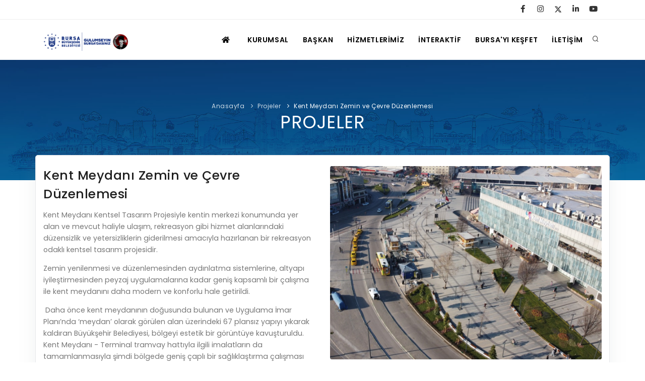

--- FILE ---
content_type: text/html; charset=utf-8
request_url: https://www.bursa.bel.tr/projeler/kent-meydani-zemin-ve-cevre-duzenlemesi-32
body_size: 87831
content:
<!DOCTYPE html>
<html lang="tr">

<head>
    <meta name="viewport" content="width=device-width, initial-scale=1" />
    <meta http-equiv="content-type" content="text/html; charset=utf-8" />
    <meta name="author" content="BBB YAZILIM SB.MD." />
    <meta name="description" content="">
    <link rel="icon" type="image/x-icon"   href="/favicon.ico?v=2">
    <meta http-equiv="X-UA-Compatible" content="IE=edge">

    <title> Kent Meydanı Zemin ve Çevre Düzenlemesi </title>
    <meta name="description" content="">
    <meta name="keywords" content="" />
    <meta property="og:image" content="byd3hal0qk0ss4k.jpg" />
    <meta name="twitter:image" content="byd3hal0qk0ss4k.jpg" />



    <link href="https://www.bursa.bel.tr/assets/css/plugins.css" rel="stylesheet">
    <link href="https://www.bursa.bel.tr/assets/css/style.css?v=2" rel="stylesheet">
    <link href="https://www.bursa.bel.tr/assets/css/custom.css" rel="stylesheet">
 
    <script   src="https://code.jquery.com/jquery-3.6.1.min.js"  ></script>
  
   
    <link rel="alternate" type="application/rss+xml"   title="bursa.bel.tr RSS beslemesi"   href="/rss" />

    <script type='text/javascript' src='https://platform-api.sharethis.com/js/sharethis.js#property=60e7eb93baf861001984cba7&product=sop' async='async'></script>

    <script>
        $(document).ready(function() {
            //$('.body-inner').multiscroll();
            checkPosition();

            //tab menuler için
            var url = window.location.href;
            if (url.match('#')) {
                $('.nav-tabs a[href="#' + url.split('#')[1] + '"]').tab('show')
            }else if(!url.match('sehir-kameralari')) {
                $('.nav-tabs a:first').tab('show');
            }

            $('#dynamic_select').on('change', function() {
                var url = $(this).val(); // get selected value
                if (url) { // require a URL
                    window.location = url; // redirect
                }
                return false;
            });

            // SVG image gösterme

            jQuery('img.svg').each(function() {
                var $img = jQuery(this);
                var imgID = $img.attr('id');
                var imgClass = $img.attr('class');
                var imgURL = $img.attr('src');

                jQuery.get(imgURL, function(data) {
                    // Get the SVG tag, ignore the rest
                    var $svg = jQuery(data).find('svg');

                    // Add replaced image's ID to the new SVG
                    if (typeof imgID !== 'undefined') {
                        $svg = $svg.attr('id', imgID);
                    }
                    // Add replaced image's classes to the new SVG
                    if (typeof imgClass !== 'undefined') {
                        $svg = $svg.attr('class', imgClass + ' replaced-svg');
                    }

                    // Remove any invalid XML tags as per http://validator.w3.org
                    $svg = $svg.removeAttr('xmlns:a');

                    // Replace image with new SVG
                    $img.replaceWith($svg);

                }, 'xml');

            });
        });
        //telefonlara özel header
        function checkPosition() {
            if (window.matchMedia('(max-width: 767px)').matches) {
                console.log("mobil cihaz");
                $('#header').attr('data-transparent', 'false');

            }
        }


    </script>

    <style>
        #icerik img { width: 100% !important;}
        #svg-twitter   path { fill: currentcolor;}
    </style>
     
</head>

<body>


    <!-- Body Inner -->
    <div class="body-inner">



        <!-- Topbar -->
        <div id="topbar" class=" topbar-transparent      ">

                <div class="container">
                    <div class="row">
                        <div class="col-md-2"> 
                               
                        </div>
                        <div class="col-md-4"> </div>

                       
                        <div class="col-md-6 d-none d-sm-block">
                       
                            <div class="social-icons social-icons-colored-hover">                      
                                <ul>  
                     
                                    <li class="social-facebook"><a aria-label="Facebook Sayfası" title="facebook" href="https://www.facebook.com/bursabuyuksehir"><i
                                                class="fab fa-facebook-f"></i></a></li> 
                                    <li class="social-instagram"><a  aria-label="İnstagram Sayfası" title="instagram" href="https://www.instagram.com/bursabuyuksehir/"><i
                                                class="fab fa-instagram"></i></a></li>
                                    <li class="social-twitter"><a title="twitter" aria-label="Twitter Sayfası" href="https://twitter.com/bursabuyuksehir" >
                                    <svg  id="svg-twitter"   xmlns="http://www.w3.org/2000/svg" height="1em" viewBox="0 0 512 512"> 
                                        <path d="M389.2 48h70.6L305.6 224.2 487 464H345L233.7 318.6 106.5 464H35.8L200.7 275.5 26.8 48H172.4L272.9 180.9 389.2 48zM364.4 421.8h39.1L151.1 88h-42L364.4 421.8z"/>
                                    </svg></a></li>
                                    <li class="social-whatsapp"><a title="linkedin" aria-label="linkedin Sayfası" href="https://www.linkedin.com/company/bursa-buyuksehir-belediyesi"> <i class="fab fa-linkedin-in"></i> </a>
                                    </li>
                                    <li class="social-youtube"><a title="youtube"  aria-label="Youtube Kanalı" 
                                            href="https://www.youtube.com/@bbbtvbursa"><i
                                                class="fab fa-youtube"></i></a></li>

                                </ul>
                            </div>  
                                                 
                        

                        </div>
                    </div>
                </div>
            </div>
            <!-- end: Topbar -->
       


        <!-- Header -->
                <header id="header"  >
            <div class="header-inner">
                <div class="container">
                    <!--Logo-->
                    <div id="logo">
                        <a href="/" title="Anasayfa">
                            <span class="logo-default"> <img src="https://www.bursa.bel.tr/assets/logo_dark_ata.png?=v=2" width="170px" alt="Bursa Büyükşehir Belediyesi Logosu" />
                            </span>
                            <span class="logo-dark"> <img src="https://www.bursa.bel.tr/assets/logo_beyaz_ata.png?v=2" alt="Bursa Büyükşehir Belediyesi Logosu" width="250px" height="auto" /></span>
                        </a>
                    </div>
                    <!--End: Logo-->
                    <!-- Search -->
                    <div id="search">
                        <a id="btn-search-close" class="btn-search-close" aria-label="Arama butonu"><i
                                class="icon-x"></i></a>
                        <form class="search-form" action="/search" method="POST">
                             
                            <input class="form-control grey" name="q" type="text" placeholder=" Site içi arama" />
                            <span class="text-muted">En az 3 harf giriniz</span>
                        </form>
                    </div> <!-- end: search -->
                    <!--Header Extras-->
                    <div class="header-extras" aria-label="Arama Kutusu">
                        <ul>
                            <li> <a id="btn-search" href="#" title="Site İçi Arama"> <i class="icon-search"></i></a> </li>
                            <!--<li>
                                <div class="p-dropdown"> <a href="#"><i class="icon-globe"></i><span>EN</span></a>
                                    <ul class="p-dropdown-content">
                                        <li><a href="#">Türkçe</a></li>
                                        <li><a href="#">English</a></li>
                                    </ul>
                                </div>
                            </li> -->
                        </ul>
                    </div>
                    <!--end: Header Extras-->
                    <!--Navigation Resposnive Trigger-->
                    <div id="mainMenu-trigger"> <a class="lines-button x"><span class="lines"></span></a> </div>
                    <!--end: Navigation Resposnive Trigger-->
                    <!--Navigation-->
                    <div id="mainMenu" class="menu-lines">
                        <div class="container">
                            <nav aria-label="Ana Gezinme Butonları">
                                <ul>
                                    <li><a href="/" aria-label="ANASAYFA"> <i class="fas fa-home"></i> </a></li>  
                                    <li class="dropdown mega-menu-item"><a href="#" aria-label="KURUMSAL"> KURUMSAL</a>
                                        <ul class="dropdown-menu">
					<li class="mega-menu-content">
						<div class="row"><div class="col-lg-3"> <h4> <i class="far fa-building"></i> BELEDİYE</h4>  <ul><li> <a class="text-uppercase" href="https://www.bursa.bel.tr/idari" > İDARİ YAPI</a> </li><li> <a class="text-uppercase" href="https://www.bursa.bel.tr/sayfa/yetki-ve-sorumluklar-9" > YETKİ VE SORUMLULUKLAR</a> </li><li> <a class="text-uppercase" href="https://www.bursa.bel.tr/sayfa/tarihce-10" > TARİHÇE</a> </li><li> <a class="text-uppercase" href="https://www.bursa.bel.tr/sayfa/sirketler-14" > ŞİRKETLER VE KURULUŞLAR</a> </li><li> <a class="text-uppercase" href="https://www.bursa.bel.tr/sayfa/etik-872" > ETİK KOMİSYONU</a> </li><li> <a class="text-uppercase" href="https://www.bursa.bel.tr/sayfa/uluslararasi-33" > ULUSAL / ULUSLARARASI İLİŞKİLER</a> </li><li> <a class="text-uppercase" href="https://www.bursa.bel.tr/sayfa/logolar-106" > LOGOLAR AMBLEMLER</a> </li><li> <a class="text-uppercase" href="https://www.bursa.bel.tr/hizmetler/bilgi-edinme-52" > BİLGİ EDİNME</a> </li></ul></div><div class="col-lg-3"> <h4> <i class="fas fa-users"></i> MECLİS</h4>  <ul><li> <a class="text-uppercase" href="https://www.bursa.bel.tr/sayfa/meclis-uyeleri-100" > MECLİS ÜYELERİ</a> </li><li> <a class="text-uppercase" href="https://www.bursa.bel.tr/sayfa/komisyon-1331" > KOMİSYON ÜYELERİ</a> </li><li> <a class="text-uppercase" href="https://www.bursa.bel.tr/meclis-kararlari" > MECLİS KARARLARI</a> </li><li> <a class="text-uppercase" href="https://www.bursa.bel.tr/meclis" > MECLİS GÜNDEMİ VE KARAR ÖZETLERİ</a> </li></ul></div><div class="col-lg-3"> <h4> <i class="fas fa-chart-pie"></i> YAYIN / PLAN / RAPOR</h4>  <ul><li> <a class="text-uppercase" href="/yayinlar?tur=kurumsal#tab-5" > STRATEJİK PLANLAR</a> </li><li> <a class="text-uppercase" href="/yayinlar?tur=kurumsal#tab-6" > PERFORMANS PROGRAMI</a> </li><li> <a class="text-uppercase" href="/yayinlar?tur=kurumsal#tab-7" > BÜTÇE</a> </li><li> <a class="text-uppercase" href="/yayinlar?tur=kurumsal#tab-4" > FAALİYET RAPORLARI</a> </li><li> <a class="text-uppercase" href="https://www.bursa.bel.tr/idari/muhasebe-ve-finansman-sube-mudurlugu-50#icerik_kat_13" > KESİN HESAPLAR</a> </li><li> <a class="text-uppercase" href="https://www.bursa.bel.tr/idari/gelirler-sube-mudurlugu-49#icerik_kat_12" > GELİR TARİFESİ</a> </li><li> <a class="text-uppercase" href="https://www.bursa.bel.tr/imar_plan_degisiklikleri" > İMAR PLANI DEĞİŞİKLİKLERİ</a> </li><li> <a class="text-uppercase" href="https://www.bursa.bel.tr/ukome" > UKOME TOPLANTILARI</a> </li><li> <a class="text-uppercase" href="http://fotograf.bursa.com.tr" > FOTOĞRAF GALERİSİ</a> </li><li> <a class="text-uppercase" href="https://www.bursa.bel.tr/yayinlar" > BURSA GÜNLÜĞÜ DERGİSİ</a> </li><li> <a class="text-uppercase" href="/aykome" > AYKOME KARARLARI</a> </li><li> <a class="text-uppercase" href="https://www.bursa.bel.tr/yayinlar" > BURSA YAYINLARI</a> </li></ul></div><div class="col-lg-3"> <h4>  YÖNETİM SİSTEMLERİ</h4>  <ul><li> <a class="text-uppercase" href="https://www.bursa.bel.tr/sayfa/vizyon-misyon-8" > VİZYON & MİSYON</a> </li><li> <a class="text-uppercase" href="https://www.bursa.bel.tr/sayfa/politikalarimiz-1465" > POLİTİKALARIMIZ</a> </li><li> <a class="text-uppercase" href="https://www.bursa.bel.tr/sayfa/Entegre-Yonetim-Sistemi-15" > Entegre Yönetim Sistemi</a> </li><li> <a class="text-uppercase" href="https://www.bursa.bel.tr/sayfa/kalite-belgelerimiz-1455" > Kalite Belgelerimiz</a> </li><li> <a class="text-uppercase" href="https://www.bursa.bel.tr/sayfa/kisisel-verilerin-islenmesine-iliskin-internet-sitesi-genel-aydinlatma-metni-1427" > KVKK Aydınlatma Metni</a> </li><li> <a class="text-uppercase" href="https://www.bursa.bel.tr/yonetmelikler" > Yönetmelikler / Yönergeler</a> </li><li> <a class="text-uppercase" href="https://www.bursa.bel.tr/hizmet_std" >  KAMU HİZMET STANDARTLARI (KAHİS) </a> </li></ul></div></div></li></ul>
                                    </li>

                                    <li class="dropdown mega-menu-item"><a href="#" aria-label="BAŞKAN MUSTAFA BOZBEY">BAŞKAN</a>            
                                        <ul class="dropdown-menu">
                                            <li class="mega-menu-content">
                                                <div class="row">
                                                    <div class="col-lg-4  d-none d-lg-block">
                                                        <img src="/assets/images/bozbey.jpg" class="img-fluid w-100">

                                                    </div>

                                                    <div class="col-lg-3  ">
                                                        <ul>
                                                            <li class="">
                                                                <h3> Mustafa Bozbey  </h3>
                                                            </li>
                                                            <li><a href="https://hm.bursa.bel.tr/web-ticket.html?tscf=4" target="_blank"> Başkan'a Mesaj
                                                                </a></li>
                                                             
                                                            </li>
                                                            <li><a href="/baskan#ozgecmis"> Özgeçmiş </a></li>
                                                            <li><a href="/baskan#gorevleri"> Görevleri </a></li>


                                                        </ul>

                                                        <div
                                                            class="mt-4 social-icons social-icons-light social-icons-colored-hover">
                                                            <ul>
 
                                                            </ul>
                                                        </div>


                                                    </div>
                                                    <div class="col-lg-5 d-none d-lg-block">
                                              
                                                    </div>

                                                </div>
                                            </li>
                                        </ul>
                                    </li>


                                    <li class="dropdown " > <a href="/hizmetler" aria-label="HİZMETLERİMİZ">HİZMETLERİMİZ</a>
                                        <ul class="dropdown-menu">
                                                                                    <li ><a class="text-uppercase" aria-label="Ulaşım" href="https://www.bursa.bel.tr/hizmet-kat/ulasim-16"><i class="fa-train fas" ></i>  Ulaşım </a>  </li>
                                                                                    <li ><a class="text-uppercase" aria-label="Kültür - Sanat" href="https://www.bursa.bel.tr/hizmet-kat/kultur---sanat-17"><i class="fa-theater-masks fas" ></i>  Kültür - Sanat </a>  </li>
                                                                                    <li ><a class="text-uppercase" aria-label="Zabıta" href="https://www.bursa.bel.tr/hizmet-kat/zabita-18"><i class="fa-user-shield fas" ></i>  Zabıta </a>  </li>
                                                                                    <li ><a class="text-uppercase" aria-label="İmar" href="https://www.bursa.bel.tr/hizmet-kat/imar-19"><i class="fa-building fas " ></i>  İmar </a>  </li>
                                                                                    <li ><a class="text-uppercase" aria-label="Sağlık" href="https://www.bursa.bel.tr/hizmet-kat/saglik-20"><i class="fa-wheelchair fas" ></i>  Sağlık </a>  </li>
                                                                                    <li ><a class="text-uppercase" aria-label="Çevre" href="https://www.bursa.bel.tr/hizmet-kat/cevre-21"><i class="fa-spa fas" ></i>  Çevre </a>  </li>
                                                                                    <li ><a class="text-uppercase" aria-label="Sosyal Destek Hizmetleri" href="https://www.bursa.bel.tr/hizmet-kat/sosyal-destek-hizmetleri-22"><i class="fa-people-carry fas" ></i>  Sosyal Destek Hizmetleri </a>  </li>
                                                                                    <li ><a class="text-uppercase" aria-label="Eğitim ve Kurslar" href="https://www.bursa.bel.tr/hizmet-kat/egitim-ve-kurslar-23"><i class="fa-graduation-cap fas" ></i>  Eğitim ve Kurslar </a>  </li>
                                                                                    <li ><a class="text-uppercase" aria-label="İtfaiye" href="https://www.bursa.bel.tr/hizmet-kat/itfaiye-24"><i class="fa-fire-extinguisher fas" ></i>  İtfaiye </a>  </li>
                                                                                    <li ><a class="text-uppercase" aria-label="Bilgi Hizmetleri" href="https://www.bursa.bel.tr/hizmet-kat/bilgi-hizmetleri-25"><i class="fa-info fas" ></i>  Bilgi Hizmetleri </a>  </li>
                                                                                    <li ><a class="text-uppercase" aria-label="Gençlik ve Spor Hizmetleri" href="https://www.bursa.bel.tr/hizmet-kat/genclik-ve-spor-hizmetleri-31"><i class="fa-swimmer fas" ></i>  Gençlik ve Spor Hizmetleri </a>  </li>
                                                                                    <li ><a class="text-uppercase" aria-label="Online Hizmetler" href="https://www.bursa.bel.tr/hizmet-kat/online-hizmetler-30"><i class="fa-mouse-pointer fas" ></i>  Online Hizmetler </a>  </li>
                                                                                    <li ><a class="text-uppercase" aria-label="Kadın  ve Aile Hizmetleri" href="https://www.bursa.bel.tr/hizmet-kat/kadin--ve-aile-hizmetleri-1433"><i class="fas fa-female" ></i>  Kadın  ve Aile Hizmetleri </a>  </li>
                                                                                    <li ><a class="text-uppercase" aria-label="Engelli ve Yaşlı Hizmetleri" href="https://www.bursa.bel.tr/hizmet-kat/engelli-ve-yasli-hizmetleri-1435"><i class="fas fa-wheelchair" ></i>  Engelli ve Yaşlı Hizmetleri </a>  </li>
                                                                                    
                                        </ul>

                                    </li>
                                    <li class="dropdown mega-menu-item"><a href="#" aria-label="İNTERAKTİF HİZMETLER">İNTERAKTİF</a>
                                        <ul class="dropdown-menu">
					<li class="mega-menu-content">
						<div class="row"><div class="col-lg-3"> <h4> <i class="fas fa-hand-pointer"></i> İNTERAKTİF</h4>  <ul><li> <a class="text-uppercase" href="https://ebelediye.bursa.bel.tr/" > E-ÖDEME</a> </li><li> <a class="text-uppercase" href="https://www.bursa.bel.tr/gunluk_kazi" > GÜNLÜK KAZI ÇALIŞMALARI</a> </li><li> <a class="text-uppercase" href="https://e-belediye.bursa.bel.tr/online/Maliye/Eteklif.aspx" > E-TEKLİF</a> </li><li> <a class="text-uppercase" href="https://ebuski.buski.gov.tr/Abone/AboneGiris" > BUSKİ E-ÖDEME</a> </li><li> <a class="text-uppercase" href="https://e-belediye.bursa.bel.tr/online/evrak/evraktakip.aspx" > EVRAK TAKİBİ</a> </li><li> <a class="text-uppercase" href="https://e-belediye.bursa.bel.tr/online/Maliye/Ebeyanname.aspx" > İLAN REKLAM E-BEYANNAME</a> </li><li> <a class="text-uppercase" href="https://e-belediye.bursa.bel.tr/online/Maliye/Yanginbyn.aspx" > YANGIN SİGORTA E-BEYANNAME</a> </li><li> <a class="text-uppercase" href="https://www.bursa.bel.tr/mezarlik-bilgi-sistemi" > MEZARLIK BİLGİ SİSTEMİ</a> </li><li> <a class="text-uppercase" href="https://www.burulas.com.tr/" > KENT İÇİ ULAŞIM AĞI</a> </li><li> <a class="text-uppercase" href="http://kutuphane.bursa.bel.tr/yordambt/yordam.php" > KÜTÜPHANE KİTAP SORGULAMA</a> </li><li> <a class="text-uppercase" href="https://www.bursa.bel.tr/canli-yayinlar" > CANLI YAYINLAR</a> </li><li> <a class="text-uppercase" href="https://www.bursa.bel.tr/tarimsal-amacli-meteroloji-istasyon-verileri" > TARIMSAL AMAÇLI METEOROLOJİ İSTASYON VERİLERİ</a> </li><li> <a class="text-uppercase" href="https://kentarsivi.bursa.bel.tr/" > BURSA KENT ARŞİVİ</a> </li></ul></div><div class="col-lg-3"> <h4> <i class="fas fa-list-alt"></i> KAYIT / SORGU</h4>  <ul><li> <a class="text-uppercase" href="https://e-belediye.bursa.bel.tr/Kurslar/Basvurular/BusmekBasvuru.aspx?location=3" > ORKESTRA KAYIT</a> </li><li> <a class="text-uppercase" href="https://e-belediye.bursa.bel.tr/online/Ulasim/SeyahatKartiSorgulama.aspx" > SEYAHAT KARTI SORGULAMA</a> </li><li> <a class="text-uppercase" href="https://e-belediye.bursa.bel.tr/Kurslar/Basvurular/OrgunEgitim.aspx" > ÖRGÜN EĞİTİMİ DESTEKLEYİCİ KURSLAR</a> </li><li> <a class="text-uppercase" href="https://e-belediye.bursa.bel.tr/online/Raporlar/ReportViewer.aspx?40" > RUHSATLI HAFRİYAT ALANLARI</a> </li><li> <a class="text-uppercase" href="https://www.bursa.bel.tr/wifi-noktalari" > ÜCRETSİZ WİFİ NOKTALARI</a> </li><li> <a class="text-uppercase" href="https://e-belediye.bursa.bel.tr/online/cevre/itfaiyeraporu.aspx" > İTFAİYE RAPORU</a> </li><li> <a class="text-uppercase" href="https://www.bursa.bel.tr/idari/zabita-dairesi-baskanligi-6#icerik_kat_10" > YOL RAYİÇ BEDELLERİ</a> </li><li> <a class="text-uppercase" href="https://www.bursa.bel.tr/sayfa/kati-atik-1410" > ONLİNE KATI ATIK  BAŞVURUSU</a> </li><li> <a class="text-uppercase" href="https://e-belediye.bursa.bel.tr/online/Itfaiye/OlayKaydiBasvurusu.aspx" > İTFAİYE OLAY KAYDI BAŞVURUSU</a> </li><li> <a class="text-uppercase" href="https://halkmasasi.bursa.bel.tr/WebBasvuru/badembasvuru#/" > BADEM KAYIT</a> </li><li> <a class="text-uppercase" href="https://www.bursa.bel.tr/lokma_dagitim_izni/" > LOKMA DAĞITIM İZNİ BAŞVURUSU</a> </li></ul></div><div class="col-lg-3"> <h4> <i class="fas fa-globe"></i> BAĞLANTILAR</h4>  <ul><li> <a class="text-uppercase" href="https://www.bursa.bel.tr/ihale" > İHALE İLANLARI</a> </li><li> <a class="text-uppercase" href="https://www.bursa.bel.tr/dogrudantemin" > DOĞRUDAN TEMİN İLANLARI</a> </li><li> <a class="text-uppercase" href="https://kentarsivi.bursa.bel.tr/" > KENT ARŞİVİ</a> </li><li> <a class="text-uppercase" href="https://www.turkiye.gov.tr/bursa-buyuksehir-belediyesi" > E-DEVLET KAPISI</a> </li><li> <a class="text-uppercase" href="https://www.beo.org.tr/nobetci-eczaneler" > NÖBETÇİ ECZANELER</a> </li><li> <a class="text-uppercase" href="https://mail.bursa.bel.tr/owa" > KURUM İÇİ WEB MAİL</a> </li><li> <a class="text-uppercase" href="https://e-belediye.bursa.bel.tr/online/Raporlar/ReportViewer.aspx?37" > PERSONEL BORDRO TAKİBİ</a> </li><li> <a class="text-uppercase" href="https://www.bursa.bel.tr/hal_fiyatlari" > HAL FİYATLARI</a> </li><li> <a class="text-uppercase" href="https://www.bursa.bel.tr/sayfa/mobil-879" > MOBİL UYGULAMALARIMIZ</a> </li><li> <a class="text-uppercase" href="http://akillisehir.bursa.bel.tr/" > AKILLI ŞEHİR BURSA</a> </li><li> <a class="text-uppercase" href="https://www.bursa.bel.tr/sayfa/sanal-turlar-1429" > SANAL TURLAR</a> </li></ul></div><div class="col-lg-3"> <h4> <i class="fas fa-sitemap"></i> KURUMLAR</h4>  <ul><li> <a class="text-uppercase" href="https://e-belediye.bursa.bel.tr/online/hizmet/stkrm.aspx" > ŞİKAYET TAKİBİ (KURUMLAR)</a> </li><li> <a class="text-uppercase" href="https://e-belediye.bursa.bel.tr/online/Raporlar/ReportViewer.aspx?43" > MÜHENDİS, MİMAR VE SÜRVEYAN KAYITLARI (İLÇE BELEDİYELERİ)</a> </li><li> <a class="text-uppercase" href="https://e-belediye.bursa.bel.tr/online/Planlama/SurveyanKayitlari.aspx" > MÜHENDİS, MİMAR VE SÜRVEYAN KAYITLARI</a> </li><li> <a class="text-uppercase" href="https://e-belediye.bursa.bel.tr/online/mezarlik/MezarlikGirisi.aspx" > VEFAT KAYDI GİRİŞİ (İLÇE BELEDİYELER)</a> </li><li> <a class="text-uppercase" href="https://e-belediye.bursa.bel.tr/online/ElkHaberlesme/MobilBazIstasyonuBasvurulari.aspx" > YER SEÇİM BELGESİ, MOBİL VE SAHA DOLABI BAŞVURULARI</a> </li><li> <a class="text-uppercase" href="https://e-belediye.bursa.bel.tr/online/Account/Login.aspx?ReturnUrl=%2fonline%2fEvrak%2fGenelEvrakGirisi.aspx" > GENEL EVRAK KAYIT</a> </li></ul></div></div></li></ul>
                                    </li>

                                    <li><a href="https://visitbursa.org" target="_blank" aria-label="Visit Bursa  ">BURSA'YI KEŞFET</a>

                                    </li>

                                    <li> <a href="/iletisim" aria-label="İLETİŞİM">İLETİŞİM</a> </li>



                            </nav>
                        </div>
                    </div>
                    <!--end: Navigation-->
                </div>
            </div>
        </header>
        





        <!-- end: Header -->


<div id="page-title" class="title_bg1 text-light">
    <div class="bg-overlay" data-style="9"></div>

    <div class="container">
        <div class="breadcrumb">
            <ul>
                <li><a href="/">Anasayfa</a> </li>
                <li><a href="/projeler">Projeler</a> </li>
                <li class="active"><a href="#">Kent Meydanı Zemin ve Çevre Düzenlemesi</a> </li>
            </ul>
        </div>
        <div class="page-title">
            <h1> PROJELER</h1>

        </div>
    </div>
</div>


<div class="container card pt-4" style="margin-top: -50px;">

    <div class="row">
        <div class="col-6">
        <h3>Kent Meydanı Zemin ve Çevre Düzenlemesi</h3>
        <p>Kent Meydanı Kentsel Tasarım Projesiyle kentin merkezi konumunda yer alan ve mevcut haliyle ulaşım, rekreasyon gibi hizmet alanlarındaki d&uuml;zensizlik ve yetersizliklerin giderilmesi amacıyla hazırlanan bir rekreasyon odaklı kentsel tasarım projesidir.</p>

<p>Zemin yenilenmesi ve d&uuml;zenlemesinden aydınlatma sistemlerine, altyapı iyileştirmesinden peyzaj uygulamalarına kadar geniş kapsamlı bir &ccedil;alışma ile kent meydanını daha modern ve konforlu hale getirildi.</p>

<p>&nbsp;Daha &ouml;nce kent meydanının doğusunda bulunan ve Uygulama İmar Planı&rsquo;nda &lsquo;meydan&rsquo; olarak g&ouml;r&uuml;len alan &uuml;zerindeki 67 plansız yapıyı yıkarak kaldıran B&uuml;y&uuml;kşehir Belediyesi, b&ouml;lgeyi estetik bir g&ouml;r&uuml;nt&uuml;ye kavuşturuldu. Kent Meydanı - Terminal tramvay hattıyla ilgili imalatların da tamamlanmasıyla şimdi b&ouml;lgede geniş &ccedil;aplı bir sağlıklaştırma &ccedil;alışması tamamlandı.</p>
    <span class="p-2 badge badge-success"> Tamamlandı </span>
            
        </div>
        <div class="col-6">

            <div class="carousel carousel-promotion m-b-40" data-items="1" data-margin="40" data-loop="true"
                data-autoplay="true">
                                <div class="portfolio-item img-zoom">
                    <div class="portfolio-item-wrap">
                        <div class="portfolio-image">
                             <img src="https://www.bursa.bel.tr/dosyalar/projeler/byd3hal0qk0ss4k.jpg" alt="" class="img-fluid rounded"> 
                        </div>
                        <div class="portfolio-description">
                            <a   data-lightbox="image" href="https://www.bursa.bel.tr/dosyalar/projeler/byd3hal0qk0ss4k.jpg" class="btn btn-light btn-rounded"><i class="fas fa-search-plus"></i></a>
                        </div>
                    </div>
                </div>
                                           

            </div>


        </div>
    </div>
</div>

<!-- projeler -->
<section id="projeler" class="content  ">
    <div class="container  ">
        <!--Team members shadow-->
        <div class="heading-text heading-line text-center">
            <h4> DİĞER PROJELER</h4>
        </div>
        <div class="carousel post-item " data-dots="false" data-margin="30" data-items="4">

            
                <div class="post-item-wrap">
                    <div class="post-image">

                    
                        <a href="https://www.bursa.bel.tr/projeler/1050-konutlar-kentsel-donusum-alani-projesi-13">
            <img src="/assets/images/logo_dark.png" style="height: 200px !important;">
                        </a>
            <span class="badge badge-warning"> Devam Ediyor </span>
                    </div>
                    <div class="post-item-description">


                        <h2><a href="https://www.bursa.bel.tr/projeler/1050-konutlar-kentsel-donusum-alani-projesi-13"> 1050 Konutlar Kentsel Dönüşüm Alanı Projesi </a></h2>
                        <span class="post-meta-date"> Osmangazi</span>
 
                    </div>
                </div>



            
                <div class="post-item-wrap">
                    <div class="post-image">

                    
                        <a href="https://www.bursa.bel.tr/projeler/universite-gorukle-rayli-sistem-hatti-8">
            <img src="https://www.bursa.bel.tr/dosyalar/projeler/bxx4ci506xw000w.png" style="height: 200px !important;">
                        </a>
            <span class="badge badge-danger"> Planlanan </span>
                    </div>
                    <div class="post-item-description">


                        <h2><a href="https://www.bursa.bel.tr/projeler/universite-gorukle-rayli-sistem-hatti-8"> Üniversite-Görükle Raylı Sistem Hattı </a></h2>
                        <span class="post-meta-date"> Nilüfer</span>
 
                    </div>
                </div>



            
                <div class="post-item-wrap">
                    <div class="post-image">

                    
                        <a href="https://www.bursa.bel.tr/projeler/hanlar-bolgesi-carsibasi-meydan-duzenlemesi-2">
            <img src="https://www.bursa.bel.tr/dosyalar/projeler/fz44yl19v08w0og.jpg" style="height: 200px !important;">
                        </a>
            <span class="badge badge-warning"> Devam Ediyor </span>
                    </div>
                    <div class="post-item-description">


                        <h2><a href="https://www.bursa.bel.tr/projeler/hanlar-bolgesi-carsibasi-meydan-duzenlemesi-2"> Hanlar Bölgesi Çarşıbaşı Meydan Düzenlemesi </a></h2>
                        <span class="post-meta-date"> Osmangazi</span>
 
                    </div>
                </div>



            
                <div class="post-item-wrap">
                    <div class="post-image">

                    
                        <a href="https://www.bursa.bel.tr/projeler/emek--sehir-hastanesi-rayli-sistem-hatti-7">
            <img src="https://www.bursa.bel.tr/dosyalar/projeler/f2u0e8hgfm88448.jpg" style="height: 200px !important;">
                        </a>
            <span class="badge badge-warning"> Devam Ediyor </span>
                    </div>
                    <div class="post-item-description">


                        <h2><a href="https://www.bursa.bel.tr/projeler/emek--sehir-hastanesi-rayli-sistem-hatti-7"> Emek- Şehir Hastanesi Raylı Sistem Hattı </a></h2>
                        <span class="post-meta-date"> Nilüfer</span>
 
                    </div>
                </div>



            
                <div class="post-item-wrap">
                    <div class="post-image">

                    
                        <a href="https://www.bursa.bel.tr/projeler/acemler-servis-yolu-ve-serit-genisletmesi-123">
            <img src="https://www.bursa.bel.tr/dosyalar/projeler/ec31mc33kjwosks.jpg" style="height: 200px !important;">
                        </a>
            <span class="badge badge-success"> Tamamlandı </span>
                    </div>
                    <div class="post-item-description">


                        <h2><a href="https://www.bursa.bel.tr/projeler/acemler-servis-yolu-ve-serit-genisletmesi-123"> Acemler Servis Yolu ve Şerit Genişletmesi </a></h2>
                        <span class="post-meta-date"> Osmangazi</span>
 
                    </div>
                </div>



            
                <div class="post-item-wrap">
                    <div class="post-image">

                    
                        <a href="https://www.bursa.bel.tr/projeler/bisiklet-yollari-75">
            <img src="https://www.bursa.bel.tr/dosyalar/projeler/4uht2q0dbnuoog0.jpg" style="height: 200px !important;">
                        </a>
            <span class="badge badge-warning"> Devam Ediyor </span>
                    </div>
                    <div class="post-item-description">


                        <h2><a href="https://www.bursa.bel.tr/projeler/bisiklet-yollari-75"> Bisiklet Yolları </a></h2>
                        <span class="post-meta-date"> 17 İlçe</span>
 
                    </div>
                </div>



            
                <div class="post-item-wrap">
                    <div class="post-image">

                    
                        <a href="https://www.bursa.bel.tr/projeler/cali-demirtas-rayli-sistem-hatti-133">
            <img src="https://www.bursa.bel.tr/dosyalar/projeler/2oyqyrtclb0gkgk.jpg" style="height: 200px !important;">
                        </a>
            <span class="badge badge-warning"> Devam Ediyor </span>
                    </div>
                    <div class="post-item-description">


                        <h2><a href="https://www.bursa.bel.tr/projeler/cali-demirtas-rayli-sistem-hatti-133"> Çalı-Demirtaş Raylı Sistem Hattı </a></h2>
                        <span class="post-meta-date"> 17 İlçe</span>
 
                    </div>
                </div>



            
                <div class="post-item-wrap">
                    <div class="post-image">

                    
                        <a href="https://www.bursa.bel.tr/projeler/mudanya-yolu-gecit-bademli-kavsagi-kopru-ve-serit-genisletme-yapimi-138">
            <img src="https://www.bursa.bel.tr/dosyalar/projeler/46p7gfeuzzi8ss4.jpg" style="height: 200px !important;">
                        </a>
            <span class="badge badge-warning"> Devam Ediyor </span>
                    </div>
                    <div class="post-item-description">


                        <h2><a href="https://www.bursa.bel.tr/projeler/mudanya-yolu-gecit-bademli-kavsagi-kopru-ve-serit-genisletme-yapimi-138"> Mudanya Yolu Geçit-Bademli Kavşağı Köprü ve Şerit Genişletme Yapımı </a></h2>
                        <span class="post-meta-date"> Mudanya</span>
 
                    </div>
                </div>



            
                <div class="post-item-wrap">
                    <div class="post-image">

                    
                        <a href="https://www.bursa.bel.tr/projeler/cali-kavsagi---hasanaga-baglanti-yolu-154">
            <img src="https://www.bursa.bel.tr/dosyalar/projeler/ekbcjy9xpuokc8g.png" style="height: 200px !important;">
                        </a>
            <span class="badge badge-warning"> Devam Ediyor </span>
                    </div>
                    <div class="post-item-description">


                        <h2><a href="https://www.bursa.bel.tr/projeler/cali-kavsagi---hasanaga-baglanti-yolu-154"> Çalı Kavşağı - Hasanağa Bağlantı Yolu </a></h2>
                        <span class="post-meta-date"> Nilüfer</span>
 
                    </div>
                </div>



            
                <div class="post-item-wrap">
                    <div class="post-image">

                    
                        <a href="https://www.bursa.bel.tr/projeler/yeni-hrs-vagon-alimi-191">
            <img src="https://www.bursa.bel.tr/dosyalar/projeler/b1hrd2sef0g0w0w.jpg" style="height: 200px !important;">
                        </a>
            <span class="badge badge-warning"> Devam Ediyor </span>
                    </div>
                    <div class="post-item-description">


                        <h2><a href="https://www.bursa.bel.tr/projeler/yeni-hrs-vagon-alimi-191"> Yeni HRS Vagon Alımı </a></h2>
                        <span class="post-meta-date"> 17 İlçe</span>
 
                    </div>
                </div>



            
                <div class="post-item-wrap">
                    <div class="post-image">

                    
                        <a href="https://www.bursa.bel.tr/projeler/ata-bulvari-durmazlar-kavsagi-35">
            <img src="https://www.bursa.bel.tr/dosyalar/projeler/2ebxgvr8nyqs80.jpg" style="height: 200px !important;">
                        </a>
            <span class="badge badge-danger"> Planlanan </span>
                    </div>
                    <div class="post-item-description">


                        <h2><a href="https://www.bursa.bel.tr/projeler/ata-bulvari-durmazlar-kavsagi-35"> Ata Bulvarı Durmazlar Kavşağı </a></h2>
                        <span class="post-meta-date"> Nilüfer</span>
 
                    </div>
                </div>



            
                <div class="post-item-wrap">
                    <div class="post-image">

                    
                        <a href="https://www.bursa.bel.tr/projeler/ata-bulvari-kirmizi-cadde-kavsagi-36">
            <img src="https://www.bursa.bel.tr/dosyalar/projeler/dtluymiw9wgg8go.jpg" style="height: 200px !important;">
                        </a>
            <span class="badge badge-danger"> Planlanan </span>
                    </div>
                    <div class="post-item-description">


                        <h2><a href="https://www.bursa.bel.tr/projeler/ata-bulvari-kirmizi-cadde-kavsagi-36"> Ata Bulvarı Kırmızı Cadde Kavşağı </a></h2>
                        <span class="post-meta-date"> Nilüfer</span>
 
                    </div>
                </div>



            
                <div class="post-item-wrap">
                    <div class="post-image">

                    
                        <a href="https://www.bursa.bel.tr/projeler/mihrapli-bolgesi-kopru-ve-yol-duzenlemeleri-137">
            <img src="https://www.bursa.bel.tr/dosyalar/projeler/agfrb6gtv48484o.jpg" style="height: 200px !important;">
                        </a>
            <span class="badge badge-danger"> Planlanan </span>
                    </div>
                    <div class="post-item-description">


                        <h2><a href="https://www.bursa.bel.tr/projeler/mihrapli-bolgesi-kopru-ve-yol-duzenlemeleri-137"> Mihraplı Bölgesi Köprü ve Yol Düzenlemeleri </a></h2>
                        <span class="post-meta-date"> Nilüfer</span>
 
                    </div>
                </div>



            
                <div class="post-item-wrap">
                    <div class="post-image">

                    
                        <a href="https://www.bursa.bel.tr/projeler/ihsaniye-yenikaraman-baglantisi-100">
            <img src="https://www.bursa.bel.tr/dosyalar/projeler/1psfhzfx0iasscg.jpg" style="height: 200px !important;">
                        </a>
            <span class="badge badge-danger"> Planlanan </span>
                    </div>
                    <div class="post-item-description">


                        <h2><a href="https://www.bursa.bel.tr/projeler/ihsaniye-yenikaraman-baglantisi-100"> İhsaniye-Yenikaraman Bağlantısı </a></h2>
                        <span class="post-meta-date"> Osmangazi</span>
 
                    </div>
                </div>



            
                <div class="post-item-wrap">
                    <div class="post-image">

                    
                        <a href="https://www.bursa.bel.tr/projeler/zubeyde-hanim-cad-hayran-cad-baglanti-yolu-210">
            <img src="https://www.bursa.bel.tr/dosyalar/projeler/bcjz57qpmrcwcgk.jpg" style="height: 200px !important;">
                        </a>
            <span class="badge badge-danger"> Planlanan </span>
                    </div>
                    <div class="post-item-description">


                        <h2><a href="https://www.bursa.bel.tr/projeler/zubeyde-hanim-cad-hayran-cad-baglanti-yolu-210"> Zübeyde Hanım Cad. –Hayran Cad. Bağlantı Yolu </a></h2>
                        <span class="post-meta-date"> Osmangazi</span>
 
                    </div>
                </div>



            
                <div class="post-item-wrap">
                    <div class="post-image">

                    
                        <a href="https://www.bursa.bel.tr/projeler/niluferkoy--gecit-baglanti-koprusu-139">
            <img src="https://www.bursa.bel.tr/dosyalar/projeler/ds3sh2tet8g04ww.png" style="height: 200px !important;">
                        </a>
            <span class="badge badge-danger"> Planlanan </span>
                    </div>
                    <div class="post-item-description">


                        <h2><a href="https://www.bursa.bel.tr/projeler/niluferkoy--gecit-baglanti-koprusu-139"> Nilüferköy- Geçit Bağlantı Köprüsü </a></h2>
                        <span class="post-meta-date"> Osmangazi</span>
 
                    </div>
                </div>



            
                <div class="post-item-wrap">
                    <div class="post-image">

                    
                        <a href="https://www.bursa.bel.tr/projeler/mudanya-yolu--yht-koprulu-kavsagi-141">
            <img src="https://www.bursa.bel.tr/dosyalar/projeler/wgl79i0u6ogc00.jpg" style="height: 200px !important;">
                        </a>
            <span class="badge badge-danger"> Planlanan </span>
                    </div>
                    <div class="post-item-description">


                        <h2><a href="https://www.bursa.bel.tr/projeler/mudanya-yolu--yht-koprulu-kavsagi-141"> Mudanya Yolu – YHT Köprülü Kavşağı </a></h2>
                        <span class="post-meta-date"> Nilüfer</span>
 
                    </div>
                </div>



            
                <div class="post-item-wrap">
                    <div class="post-image">

                    
                        <a href="https://www.bursa.bel.tr/projeler/otoyol-izmir-yolu--hasanaga-baglanti-yolu-projesi-162">
            <img src="https://www.bursa.bel.tr/dosyalar/projeler/2xpr72cfzd4wwk.jpg" style="height: 200px !important;">
                        </a>
            <span class="badge badge-danger"> Planlanan </span>
                    </div>
                    <div class="post-item-description">


                        <h2><a href="https://www.bursa.bel.tr/projeler/otoyol-izmir-yolu--hasanaga-baglanti-yolu-projesi-162"> Otoyol İzmir Yolu- Hasanağa Bağlantı Yolu Projesi </a></h2>
                        <span class="post-meta-date"> Nilüfer</span>
 
                    </div>
                </div>



            
                <div class="post-item-wrap">
                    <div class="post-image">

                    
                        <a href="https://www.bursa.bel.tr/projeler/eski-tekel-meydani-yeralti-otoparki-168">
            <img src="https://www.bursa.bel.tr/dosyalar/projeler/1favl9ziqikg8ow.jpg" style="height: 200px !important;">
                        </a>
            <span class="badge badge-danger"> Planlanan </span>
                    </div>
                    <div class="post-item-description">


                        <h2><a href="https://www.bursa.bel.tr/projeler/eski-tekel-meydani-yeralti-otoparki-168"> Eski Tekel Meydanı Yeraltı Otoparkı </a></h2>
                        <span class="post-meta-date"> Osmangazi</span>
 
                    </div>
                </div>



            
                <div class="post-item-wrap">
                    <div class="post-image">

                    
                        <a href="https://www.bursa.bel.tr/projeler/istanbul-caddesi-kentsel-donusum-alani-i-uygulama-etabi-projesi---etap-1-238">
            <img src="https://www.bursa.bel.tr/dosyalar/projeler/4j91rqp9xnacksw.png" style="height: 200px !important;">
                        </a>
            <span class="badge badge-success"> Tamamlandı </span>
                    </div>
                    <div class="post-item-description">


                        <h2><a href="https://www.bursa.bel.tr/projeler/istanbul-caddesi-kentsel-donusum-alani-i-uygulama-etabi-projesi---etap-1-238"> İstanbul Caddesi Kentsel Dönüşüm Alanı I. Uygulama Etabı Projesi - ETAP/1 </a></h2>
                        <span class="post-meta-date"> Osmangazi</span>
 
                    </div>
                </div>



            
                <div class="post-item-wrap">
                    <div class="post-image">

                    
                        <a href="https://www.bursa.bel.tr/projeler/sicaksu-kentsel-donusum-projesi-15">
            <img src="https://www.bursa.bel.tr/dosyalar/projeler/akpl5fqetuwo0o8.png" style="height: 200px !important;">
                        </a>
            <span class="badge badge-warning"> Devam Ediyor </span>
                    </div>
                    <div class="post-item-description">


                        <h2><a href="https://www.bursa.bel.tr/projeler/sicaksu-kentsel-donusum-projesi-15"> Sıcaksu Kentsel Dönüşüm Projesi </a></h2>
                        <span class="post-meta-date"> Osmangazi</span>
 
                    </div>
                </div>



            
                <div class="post-item-wrap">
                    <div class="post-image">

                    
                        <a href="https://www.bursa.bel.tr/projeler/yigitler-esenevler-75yil-mahalleleri-kentsel-donusum-alani-2etap-43">
            <img src="https://www.bursa.bel.tr/dosyalar/projeler/8lgeu13w7wsoco.jpg" style="height: 200px !important;">
                        </a>
            <span class="badge badge-warning"> Devam Ediyor </span>
                    </div>
                    <div class="post-item-description">


                        <h2><a href="https://www.bursa.bel.tr/projeler/yigitler-esenevler-75yil-mahalleleri-kentsel-donusum-alani-2etap-43"> Yiğitler-Esenevler-75.Yıl Mahalleleri Kentsel Dönüşüm Alanı 2.Etap </a></h2>
                        <span class="post-meta-date"> Yıldırım</span>
 
                    </div>
                </div>



            
                <div class="post-item-wrap">
                    <div class="post-image">

                    
                        <a href="https://www.bursa.bel.tr/projeler/gaziakdemir-mahallesi-kentsel-donusum-ve-gelisim-alani-159">
            <img src="https://www.bursa.bel.tr/dosyalar/projeler/1kukdi2b40lc0sg.jpg" style="height: 200px !important;">
                        </a>
            <span class="badge badge-warning"> Devam Ediyor </span>
                    </div>
                    <div class="post-item-description">


                        <h2><a href="https://www.bursa.bel.tr/projeler/gaziakdemir-mahallesi-kentsel-donusum-ve-gelisim-alani-159"> Gaziakdemir Mahallesi Kentsel Dönüşüm ve Gelişim Alanı </a></h2>
                        <span class="post-meta-date"> Osmangazi</span>
 
                    </div>
                </div>



            
                <div class="post-item-wrap">
                    <div class="post-image">

                    
                        <a href="https://www.bursa.bel.tr/projeler/arabayatagi-kentsel-donusum-projesi-173">
            <img src="/assets/images/logo_dark.png" style="height: 200px !important;">
                        </a>
            <span class="badge badge-warning"> Devam Ediyor </span>
                    </div>
                    <div class="post-item-description">


                        <h2><a href="https://www.bursa.bel.tr/projeler/arabayatagi-kentsel-donusum-projesi-173"> Arabayatağı Kentsel Dönüşüm Projesi </a></h2>
                        <span class="post-meta-date"> Yıldırım</span>
 
                    </div>
                </div>



            
                <div class="post-item-wrap">
                    <div class="post-image">

                    
                        <a href="https://www.bursa.bel.tr/projeler/altiparmak-caddesi--merinos-arasi--kentsel-donusum-projesi-176">
            <img src="https://www.bursa.bel.tr/dosyalar/projeler/218mzwomf23ow0g.jpg" style="height: 200px !important;">
                        </a>
            <span class="badge badge-warning"> Devam Ediyor </span>
                    </div>
                    <div class="post-item-description">


                        <h2><a href="https://www.bursa.bel.tr/projeler/altiparmak-caddesi--merinos-arasi--kentsel-donusum-projesi-176"> Altıparmak Caddesi – Merinos Arası  Kentsel Dönüşüm Projesi </a></h2>
                        <span class="post-meta-date"> Osmangazi</span>
 
                    </div>
                </div>



            
                <div class="post-item-wrap">
                    <div class="post-image">

                    
                        <a href="https://www.bursa.bel.tr/projeler/istanbul-caddesi-kentsel-donusum-alani-i-uygulama-projesi---etap-2-239">
            <img src="https://www.bursa.bel.tr/dosyalar/projeler/fuy8fmydhbswo8c.png" style="height: 200px !important;">
                        </a>
            <span class="badge badge-warning"> Devam Ediyor </span>
                    </div>
                    <div class="post-item-description">


                        <h2><a href="https://www.bursa.bel.tr/projeler/istanbul-caddesi-kentsel-donusum-alani-i-uygulama-projesi---etap-2-239"> İstanbul Caddesi Kentsel Dönüşüm Alanı I. Uygulama Projesi - ETAP/2 </a></h2>
                        <span class="post-meta-date"> Osmangazi</span>
 
                    </div>
                </div>



            
                <div class="post-item-wrap">
                    <div class="post-image">

                    
                        <a href="https://www.bursa.bel.tr/projeler/karapinar---degirmenonu---cumalikizik-kentsel-donusum-projesi-236">
            <img src="https://www.bursa.bel.tr/dosyalar/projeler/1g46ta1tc97o8s4.jpg" style="height: 200px !important;">
                        </a>
            <span class="badge badge-warning"> Devam Ediyor </span>
                    </div>
                    <div class="post-item-description">


                        <h2><a href="https://www.bursa.bel.tr/projeler/karapinar---degirmenonu---cumalikizik-kentsel-donusum-projesi-236"> Karapınar - Değirmenönü - Cumalıkızık Kentsel Dönüşüm Projesi </a></h2>
                        <span class="post-meta-date"> Yıldırım</span>
 
                    </div>
                </div>



            
                <div class="post-item-wrap">
                    <div class="post-image">

                    
                        <a href="https://www.bursa.bel.tr/projeler/istanbul-caddesi-kentsel-donusum-alani-i-uygulama-projesi---etap-3-240">
            <img src="https://www.bursa.bel.tr/dosyalar/projeler/69ykk7ztzysc0c0.png" style="height: 200px !important;">
                        </a>
            <span class="badge badge-warning"> Devam Ediyor </span>
                    </div>
                    <div class="post-item-description">


                        <h2><a href="https://www.bursa.bel.tr/projeler/istanbul-caddesi-kentsel-donusum-alani-i-uygulama-projesi---etap-3-240"> İstanbul Caddesi Kentsel Dönüşüm Alanı I. Uygulama Projesi - ETAP/3 </a></h2>
                        <span class="post-meta-date"> Osmangazi</span>
 
                    </div>
                </div>



            
                <div class="post-item-wrap">
                    <div class="post-image">

                    
                        <a href="https://www.bursa.bel.tr/projeler/dikkaldirim-kentsel-donusum-projesi-237">
            <img src="https://www.bursa.bel.tr/dosyalar/projeler/1zgzkybfiutc8wk.jpg" style="height: 200px !important;">
                        </a>
            <span class="badge badge-danger"> Planlanan </span>
                    </div>
                    <div class="post-item-description">


                        <h2><a href="https://www.bursa.bel.tr/projeler/dikkaldirim-kentsel-donusum-projesi-237"> Dikkaldırım Kentsel Dönüşüm Projesi </a></h2>
                        <span class="post-meta-date"> Osmangazi</span>
 
                    </div>
                </div>



            
                <div class="post-item-wrap">
                    <div class="post-image">

                    
                        <a href="https://www.bursa.bel.tr/projeler/istanbul-caddesi-kuplupinar-kentsel-donusum-alani----itfaiye-alani-ve-cevresi-projesi-241">
            <img src="https://www.bursa.bel.tr/dosyalar/projeler/zla4rydx0qo0sc.png" style="height: 200px !important;">
                        </a>
            <span class="badge badge-danger"> Planlanan </span>
                    </div>
                    <div class="post-item-description">


                        <h2><a href="https://www.bursa.bel.tr/projeler/istanbul-caddesi-kuplupinar-kentsel-donusum-alani----itfaiye-alani-ve-cevresi-projesi-241"> İstanbul Caddesi Küplüpınar Kentsel Dönüşüm Alanı  - İtfaiye Alanı ve Çevresi Projesi </a></h2>
                        <span class="post-meta-date"> Osmangazi</span>
 
                    </div>
                </div>



            
                <div class="post-item-wrap">
                    <div class="post-image">

                    
                        <a href="https://www.bursa.bel.tr/projeler/yildirim-75yil-kent-ormani-83">
            <img src="/assets/images/logo_dark.png" style="height: 200px !important;">
                        </a>
            <span class="badge badge-warning"> Devam Ediyor </span>
                    </div>
                    <div class="post-item-description">


                        <h2><a href="https://www.bursa.bel.tr/projeler/yildirim-75yil-kent-ormani-83"> Yıldırım 75.Yıl Kent Ormanı </a></h2>
                        <span class="post-meta-date"> Yıldırım</span>
 
                    </div>
                </div>



            
                <div class="post-item-wrap">
                    <div class="post-image">

                    
                        <a href="https://www.bursa.bel.tr/projeler/dogu-bolgesi-kati-atik-depolama-alani-insaati-yapimi-2-lot-151">
            <img src="https://www.bursa.bel.tr/dosyalar/projeler/j0xse9xcaa8844.jpg" style="height: 200px !important;">
                        </a>
            <span class="badge badge-warning"> Devam Ediyor </span>
                    </div>
                    <div class="post-item-description">


                        <h2><a href="https://www.bursa.bel.tr/projeler/dogu-bolgesi-kati-atik-depolama-alani-insaati-yapimi-2-lot-151"> Doğu Bölgesi Katı Atık Depolama Alanı İnşaatı Yapımı (2. Lot) </a></h2>
                        <span class="post-meta-date"> İnegöl</span>
 
                    </div>
                </div>



            
                <div class="post-item-wrap">
                    <div class="post-image">

                    
                        <a href="https://www.bursa.bel.tr/projeler/balkan-bolge-parki-219">
            <img src="https://www.bursa.bel.tr/dosyalar/projeler/6v1o4dobjuw44o8.jpg" style="height: 200px !important;">
                        </a>
            <span class="badge badge-warning"> Devam Ediyor </span>
                    </div>
                    <div class="post-item-description">


                        <h2><a href="https://www.bursa.bel.tr/projeler/balkan-bolge-parki-219"> Balkan Bölge Parkı </a></h2>
                        <span class="post-meta-date"> Nilüfer</span>
 
                    </div>
                </div>



            
                <div class="post-item-wrap">
                    <div class="post-image">

                    
                        <a href="https://www.bursa.bel.tr/projeler/mudanya-yarimada-kentsel-tasarim-ve-cevre-duzenlemesi-51">
            <img src="https://www.bursa.bel.tr/dosyalar/projeler/1sxf7u2yptwgoos.jpg" style="height: 200px !important;">
                        </a>
            <span class="badge badge-danger"> Planlanan </span>
                    </div>
                    <div class="post-item-description">


                        <h2><a href="https://www.bursa.bel.tr/projeler/mudanya-yarimada-kentsel-tasarim-ve-cevre-duzenlemesi-51"> Mudanya Yarımada Kentsel Tasarım ve Çevre Düzenlemesi </a></h2>
                        <span class="post-meta-date"> Mudanya</span>
 
                    </div>
                </div>



            
                <div class="post-item-wrap">
                    <div class="post-image">

                    
                        <a href="https://www.bursa.bel.tr/projeler/bursa-bati-bolgesi-entegre-kati-atik-bertaraf-tesisi-126">
            <img src="https://www.bursa.bel.tr/dosyalar/projeler/fqxf0awys14ogoo.jpg" style="height: 200px !important;">
                        </a>
            <span class="badge badge-danger"> Planlanan </span>
                    </div>
                    <div class="post-item-description">


                        <h2><a href="https://www.bursa.bel.tr/projeler/bursa-bati-bolgesi-entegre-kati-atik-bertaraf-tesisi-126"> Bursa Batı Bölgesi Entegre Katı Atık Bertaraf Tesisi </a></h2>
                        <span class="post-meta-date"> Nilüfer</span>
 
                    </div>
                </div>



            
                <div class="post-item-wrap">
                    <div class="post-image">

                    
                        <a href="https://www.bursa.bel.tr/projeler/cekirge-havuzlu-park-projesi-88">
            <img src="https://www.bursa.bel.tr/dosyalar/projeler/hy0nfkkdkvksoo.jpg" style="height: 200px !important;">
                        </a>
            <span class="badge badge-success"> Tamamlandı </span>
                    </div>
                    <div class="post-item-description">


                        <h2><a href="https://www.bursa.bel.tr/projeler/cekirge-havuzlu-park-projesi-88"> Çekirge Havuzlu Park Projesi </a></h2>
                        <span class="post-meta-date"> Osmangazi</span>
 
                    </div>
                </div>



            
                <div class="post-item-wrap">
                    <div class="post-image">

                    
                        <a href="https://www.bursa.bel.tr/projeler/demirtas-spor-tesisleri-129">
            <img src="https://www.bursa.bel.tr/dosyalar/projeler/2firccrl5jvoooo.jpg" style="height: 200px !important;">
                        </a>
            <span class="badge badge-success"> Tamamlandı </span>
                    </div>
                    <div class="post-item-description">


                        <h2><a href="https://www.bursa.bel.tr/projeler/demirtas-spor-tesisleri-129"> Demirtaş Spor Tesisleri </a></h2>
                        <span class="post-meta-date"> Osmangazi</span>
 
                    </div>
                </div>



            
                <div class="post-item-wrap">
                    <div class="post-image">

                    
                        <a href="https://www.bursa.bel.tr/projeler/buyukdeliler-genclik-kampi-180">
            <img src="https://www.bursa.bel.tr/dosyalar/projeler/3ctvr7a9ovi8so0.jpg" style="height: 200px !important;">
                        </a>
            <span class="badge badge-success"> Tamamlandı </span>
                    </div>
                    <div class="post-item-description">


                        <h2><a href="https://www.bursa.bel.tr/projeler/buyukdeliler-genclik-kampi-180"> Büyükdeliler Gençlik Kampı </a></h2>
                        <span class="post-meta-date"> Osmangazi</span>
 
                    </div>
                </div>



            
                <div class="post-item-wrap">
                    <div class="post-image">

                    
                        <a href="https://www.bursa.bel.tr/projeler/gemlik-kapali-spor-salonu-235">
            <img src="https://www.bursa.bel.tr/dosyalar/projeler/f81dhev0ulcgoco.jpg" style="height: 200px !important;">
                        </a>
            <span class="badge badge-success"> Tamamlandı </span>
                    </div>
                    <div class="post-item-description">


                        <h2><a href="https://www.bursa.bel.tr/projeler/gemlik-kapali-spor-salonu-235"> Gemlik Kapalı Spor Salonu </a></h2>
                        <span class="post-meta-date"> Gemlik</span>
 
                    </div>
                </div>



            
                <div class="post-item-wrap">
                    <div class="post-image">

                    
                        <a href="https://www.bursa.bel.tr/projeler/ataturk-kapali-spor-salonu-ve-cevre-duzenlemesi-16">
            <img src="https://www.bursa.bel.tr/dosyalar/projeler/sve210tt70g4.jpg" style="height: 200px !important;">
                        </a>
            <span class="badge badge-warning"> Devam Ediyor </span>
                    </div>
                    <div class="post-item-description">


                        <h2><a href="https://www.bursa.bel.tr/projeler/ataturk-kapali-spor-salonu-ve-cevre-duzenlemesi-16"> Atatürk Kapalı Spor Salonu ve Çevre Düzenlemesi </a></h2>
                        <span class="post-meta-date"> Osmangazi</span>
 
                    </div>
                </div>



            
                <div class="post-item-wrap">
                    <div class="post-image">

                    
                        <a href="https://www.bursa.bel.tr/projeler/uludag-universitesi-spor-merkezi-110">
            <img src="https://www.bursa.bel.tr/dosyalar/projeler/e3crdknbunwcwog.jpeg" style="height: 200px !important;">
                        </a>
            <span class="badge badge-warning"> Devam Ediyor </span>
                    </div>
                    <div class="post-item-description">


                        <h2><a href="https://www.bursa.bel.tr/projeler/uludag-universitesi-spor-merkezi-110"> Uludağ Üniversitesi Spor Merkezi </a></h2>
                        <span class="post-meta-date"> Nilüfer</span>
 
                    </div>
                </div>



            
                <div class="post-item-wrap">
                    <div class="post-image">

                    
                        <a href="https://www.bursa.bel.tr/projeler/buyukorhan-dugun-salonu-120">
            <img src="https://www.bursa.bel.tr/dosyalar/projeler/7j1sz0qwuco480w.jpg" style="height: 200px !important;">
                        </a>
            <span class="badge badge-success"> Tamamlandı </span>
                    </div>
                    <div class="post-item-description">


                        <h2><a href="https://www.bursa.bel.tr/projeler/buyukorhan-dugun-salonu-120"> Büyükorhan Düğün Salonu </a></h2>
                        <span class="post-meta-date"> Büyükorhan</span>
 
                    </div>
                </div>



            
                <div class="post-item-wrap">
                    <div class="post-image">

                    
                        <a href="https://www.bursa.bel.tr/projeler/uludag-universitesi-gorukle-genclik-merkezi-111">
            <img src="https://www.bursa.bel.tr/dosyalar/projeler/fl5evqnjk5s8kow.jpg" style="height: 200px !important;">
                        </a>
            <span class="badge badge-warning"> Devam Ediyor </span>
                    </div>
                    <div class="post-item-description">


                        <h2><a href="https://www.bursa.bel.tr/projeler/uludag-universitesi-gorukle-genclik-merkezi-111"> Uludağ Üniversitesi Görükle Gençlik Merkezi </a></h2>
                        <span class="post-meta-date"> Nilüfer</span>
 
                    </div>
                </div>



            
                <div class="post-item-wrap">
                    <div class="post-image">

                    
                        <a href="https://www.bursa.bel.tr/projeler/iznik-roma-tiyatrosu-restorasyonu-104">
            <img src="https://www.bursa.bel.tr/dosyalar/projeler/dhvspbevge80oo.jpg" style="height: 200px !important;">
                        </a>
            <span class="badge badge-success"> Tamamlandı </span>
                    </div>
                    <div class="post-item-description">


                        <h2><a href="https://www.bursa.bel.tr/projeler/iznik-roma-tiyatrosu-restorasyonu-104"> İznik Roma Tiyatrosu Restorasyonu </a></h2>
                        <span class="post-meta-date"> İznik</span>
 
                    </div>
                </div>



            
                <div class="post-item-wrap">
                    <div class="post-image">

                    
                        <a href="https://www.bursa.bel.tr/projeler/tarihi-defterdarlik-binasi-restorasyonu-165">
            <img src="https://www.bursa.bel.tr/dosyalar/projeler/mwcpucjah28kss.jpg" style="height: 200px !important;">
                        </a>
            <span class="badge badge-warning"> Devam Ediyor </span>
                    </div>
                    <div class="post-item-description">


                        <h2><a href="https://www.bursa.bel.tr/projeler/tarihi-defterdarlik-binasi-restorasyonu-165"> Tarihi Defterdarlık Binası Restorasyonu </a></h2>
                        <span class="post-meta-date"> Osmangazi</span>
 
                    </div>
                </div>



            
                <div class="post-item-wrap">
                    <div class="post-image">

                    
                        <a href="https://www.bursa.bel.tr/projeler/gemlik-termal-turizm-tesisi-127">
            <img src="https://www.bursa.bel.tr/dosyalar/projeler/ac3gku9ytc84kg4.jpg" style="height: 200px !important;">
                        </a>
            <span class="badge badge-success"> Tamamlandı </span>
                    </div>
                    <div class="post-item-description">


                        <h2><a href="https://www.bursa.bel.tr/projeler/gemlik-termal-turizm-tesisi-127"> Gemlik Termal Turizm Tesisi </a></h2>
                        <span class="post-meta-date"> Gemlik</span>
 
                    </div>
                </div>



            
                <div class="post-item-wrap">
                    <div class="post-image">

                    
                        <a href="https://www.bursa.bel.tr/projeler/buyukorhan-itfaiye-binasi-188">
            <img src="https://www.bursa.bel.tr/dosyalar/projeler/e93fn0kuvxsso0s.jpg" style="height: 200px !important;">
                        </a>
            <span class="badge badge-success"> Tamamlandı </span>
                    </div>
                    <div class="post-item-description">


                        <h2><a href="https://www.bursa.bel.tr/projeler/buyukorhan-itfaiye-binasi-188"> Büyükorhan İtfaiye Binası </a></h2>
                        <span class="post-meta-date"> Büyükorhan</span>
 
                    </div>
                </div>



            
                <div class="post-item-wrap">
                    <div class="post-image">

                    
                        <a href="https://www.bursa.bel.tr/projeler/guzelyali-yat-limani-yapimi-39">
            <img src="https://www.bursa.bel.tr/dosyalar/projeler/bcnwgipmlr4kgg4.png" style="height: 200px !important;">
                        </a>
            <span class="badge badge-danger"> Planlanan </span>
                    </div>
                    <div class="post-item-description">


                        <h2><a href="https://www.bursa.bel.tr/projeler/guzelyali-yat-limani-yapimi-39"> Güzelyalı Yat Limanı Yapımı </a></h2>
                        <span class="post-meta-date"> Mudanya</span>
 
                    </div>
                </div>



            
        </div>

        <p class="text-center">
            <a href="/projeler" type="button"
                class=" btn btn-light btn-creative btn-icon-holder btn-shadow btn-light-hover"> Tüm Projeler <i
                    class="icon-chevron-right"></i></a>
        </p>

        <!--END: Team members shadow-->
    </div>
</section>


        <!-- Footer -->
        <!-- BBB@yazilim -->
                    <footer id="footer">
                <div class="footer-content">
                    <div class="container">
                        <div class="row">
                            <div class="col-md-4">
                                <div class="widget">

                                    <h4> Sosyal Medya </h4>
                                    <div class="social-icons social-icons-light social-icons-colored-hover ">
                                        <ul>

                                            <li class="social-facebook"><a href="https://facebook.com/bursabuyuksehir"><i
                                                        class="fab fa-facebook-f"></i></a>
                                            </li>

                                            <li class="social-twitter"><a href="https://twitter.com/bursabuyuksehir">
                                                    <svg id="svg-twitter" xmlns="http://www.w3.org/2000/svg" height="1em"
                                                        viewBox="0 0 512 512">
                                                        <path
                                                            d="M389.2 48h70.6L305.6 224.2 487 464H345L233.7 318.6 106.5 464H35.8L200.7 275.5 26.8 48H172.4L272.9 180.9 389.2 48zM364.4 421.8h39.1L151.1 88h-42L364.4 421.8z" />
                                                    </svg>
                                                </a></li>

                                            <li class="social-youtube"><a
                                                    href="https://www.youtube.com/channel/UCwFMjH2wEekJd06bjISeWSA"><i
                                                        class="fab fa-youtube"></i></a></li>
                                            <li class="social-instagram"><a
                                                    href="https://www.instagram.com/bursabuyuksehir/"><i
                                                        class="fab fa-instagram"></i></a>
                                            </li>
                                            <li class="social-whatsapp"><a
                                                    href="https://www.linkedin.com/company/bursa-buyuksehir-belediyesi"> <i
                                                        class="fab fa-linkedin-in"></i> </a>
                                            </li>
                                            <li class="social-whatsapp"><a href="https://wa.me/905011531616"><i
                                                        class="fab fa-whatsapp"></i></a>
                                            </li>
                                        </ul>

                                    </div>
                                </div>

                                <div class="mb-2">
                                    <a href="https://play.google.com/store/apps/details?id=com.kuarkdijital.bursacepte"
                                        target="_blank">
                                        <img src="https://www.bursa.bel.tr/dosyalar/resimler/googleplay.png" height="30px"></a>
                                    <a href="https://itunes.apple.com/tr/app/bursa-b%C3%BCy%C3%BCk%C5%9Fehir-belediyesi/id605727811?l=tr&amp;mt=8"
                                        target="_blank">

                                        <img src="https://www.bursa.bel.tr/dosyalar/resimler/appstore.png" height="30px"> </a>
                                </div>

                                <img src="/assets/unesco-logo.png" class="py-4 img-fluid">
                                <img src="/dosyalar/resimler/kalite2.png" width="100%">

                            </div>

                            <div class="col-md-3 ">
                                <div class="widget">
                                    <div class="widget-title"> YAYIN / PLAN / RAPOR </div>
                                    <ul class=" list-icon list-icon-arrow text-uppercase">
                                                                                    <li> <a target="_blank" href="/yayinlar?tur=kurumsal#tab-5"
                                                    >
                                                    STRATEJİK PLANLAR </a> </li>
                                                                                    <li> <a target="_blank" href="/yayinlar?tur=kurumsal#tab-6"
                                                    >
                                                    PERFORMANS PROGRAMI </a> </li>
                                                                                    <li> <a target="_blank" href="/yayinlar?tur=kurumsal#tab-7"
                                                    >
                                                    BÜTÇE </a> </li>
                                                                                    <li> <a target="_blank" href="/yayinlar?tur=kurumsal#tab-4"
                                                    >
                                                    FAALİYET RAPORLARI </a> </li>
                                                                                    <li> <a target="_blank" href="https://www.bursa.bel.tr/idari/muhasebe-ve-finansman-sube-mudurlugu-50#icerik_kat_13"
                                                     target='_blank' >
                                                    KESİN HESAPLAR </a> </li>
                                                                                    <li> <a target="_blank" href="https://www.bursa.bel.tr/idari/gelirler-sube-mudurlugu-49#icerik_kat_12"
                                                     target='_blank' >
                                                    GELİR TARİFESİ </a> </li>
                                                                                    <li> <a target="_blank" href="https://www.bursa.bel.tr/imar_plan_degisiklikleri"
                                                     target='_blank' >
                                                    İMAR PLANI DEĞİŞİKLİKLERİ </a> </li>
                                                                                    <li> <a target="_blank" href="https://www.bursa.bel.tr/ukome"
                                                     target='_blank' >
                                                    UKOME TOPLANTILARI </a> </li>
                                                                                    <li> <a target="_blank" href="http://fotograf.bursa.com.tr"
                                                     target='_blank' >
                                                    FOTOĞRAF GALERİSİ </a> </li>
                                                                                    <li> <a target="_blank" href="https://www.bursa.bel.tr/yayinlar"
                                                     target='_blank' >
                                                    BURSA GÜNLÜĞÜ DERGİSİ </a> </li>
                                                                                    <li> <a target="_blank" href="/aykome"
                                                    >
                                                    AYKOME KARARLARI </a> </li>
                                                                                    <li> <a target="_blank" href="https://www.bursa.bel.tr/yayinlar"
                                                     target='_blank' >
                                                    BURSA YAYINLARI </a> </li>
                                                                            </ul>
                                </div>
                            </div>



                            <div class="col-md-3 ">
                                <div class="widget">

                                    <div class="widget-title"> İLANLAR</div>
                                    <ul class="list-icon list-icon-arrow text-uppercase">
                                                                                    <li> <a target="_blank" href="https://www.bursa.bel.tr/yonetmelikler"
                                                     target='_blank' >
                                                    YÖNETMELİKLER </a> </li>
                                                                                    <li> <a target="_blank" href="https://www.ilan.gov.tr/ilan/tum-ilanlar?aci=30"
                                                     target='_blank' >
                                                    RESMİ İLAN PORTALI </a> </li>
                                                                                    <li> <a target="_blank" href="https://www.bursa.bel.tr/ihale_sonuclari"
                                                     target='_blank' >
                                                    İHALE SONUÇLARI </a> </li>
                                                                                    <li> <a target="_blank" href="https://www.bursa.bel.tr/ihale"
                                                     target='_blank' >
                                                    İHALE İLANLARI </a> </li>
                                                                                    <li> <a target="_blank" href="https://www.bursa.bel.tr/dogrudantemin"
                                                     target='_blank' >
                                                    DOĞRUDAN TEMİN İLANLARI </a> </li>
                                                                                    <li> <a target="_blank" href="https://www.bursa.bel.tr/hal_fiyatlari"
                                                     target='_blank' >
                                                    GÜNLÜK HAL FİYATLARI </a> </li>
                                                                                    <li> <a target="_blank" href="https://www.bursa.bel.tr/meclis"
                                                     target='_blank' >
                                                    MECLİS TOPLANTILARI </a> </li>
                                                                                    <li> <a target="_blank" href="https://www.bursa.bel.tr/imar_ilan"
                                                     target='_blank' >
                                                    İmar Uygulama İlanları </a> </li>
                                                                                    <li> <a target="_blank" href="https://www.bursa.bel.tr/imar_plan_degisiklikleri"
                                                     target='_blank' >
                                                    İMAR PLAN DEĞİŞİKLİKLERİ </a> </li>
                                                                                    <li> <a target="_blank" href="https://www.bursa.bel.tr/su_kesintileri"
                                                     target='_blank' >
                                                    SU KESİNTİLERİ </a> </li>
                                                                                    <li> <a target="_blank" href="/aykome"
                                                    >
                                                    AYKOME KARARLARI </a> </li>
                                                                                    <li> <a target="_blank" href="https://www.bursa.bel.tr/idari/zabita-dairesi-baskanligi-6#icerik_kat_10"
                                                     target='_blank' >
                                                    YOL RAYİÇ BEDELLERİ </a> </li>
                                        
                                    </ul>


                                </div>
                            </div>




                            <div class="col-md-2 ">
                                <div class="widget">
                                    <div class="widget-title"> HIZLI ERİŞİM </div>
                                    <ul class="list-icon list-icon-arrow text-uppercase">
                                                                                    <li> <a target="_blank" href="https://www.bursa.bel.tr/canli-yayinlar"
                                                     target='_blank' >
                                                    Canlı Yayınlar </a> </li>
                                                                                    <li> <a target="_blank" href="https://www.burulas.com.tr/"
                                                     target='_blank' >
                                                    Kent İçi Ulaşım </a> </li>
                                                                                    <li> <a target="_blank" href="https://hm.bursa.bel.tr/web-ticket.html?tscf=2"
                                                     target='_blank' >
                                                    Halk Masası Başvurusu </a> </li>
                                                                                    <li> <a target="_blank" href="https://www.youtube.com/@bbbtvbursa"
                                                     target='_blank' >
                                                    BursabuyuksehirTV </a> </li>
                                                                                    <li> <a target="_blank" href="/sayfa/sanal-turlar-1429"
                                                    >
                                                    Sanal Turlar </a> </li>
                                                                                    <li> <a target="_blank" href="http://yarismalar.bursa.bel.tr/"
                                                     target='_blank' >
                                                    YARIŞMALAR </a> </li>
                                                                                    <li> <a target="_blank" href="https://ebelediye.bursa.bel.tr/"
                                                     target='_blank' >
                                                    E-Ödeme </a> </li>
                                                                                    <li> <a target="_blank" href="https://www.bursahayvanatbahcesi.com/"
                                                     target='_blank' >
                                                    BURSA HAYVANAT BAHÇESİ </a> </li>
                                                                            </ul>

                                </div>
                            </div>



                        </div>

 
                    </div>
                </div>
                
                <div class="copyright-content">
                    <div class="container">
                        <div class="copyright-text text-center">
                            <strong>Adres:</strong> Zafer Mah. Ankara yolu Caddesi. No: 1 16080 Osmangazi/BURSA
                            <strong>Telefon:</strong> ALO 153 / 444 16 00 <br>
                            &copy; 2024 - Bursa Büyükşehir Belediyesi Bilgi İşlem Dairesi Başkanlığı | Tüm hakkı saklıdır.
                            <br>
                            <a href="/sayfa/kisisel-verilerin-islenmesine-iliskin-internet-sitesi-genel-aydinlatma-metni-1427"
                                target="_blank" rel="noopener"> KVKK Aydınlatma Metni </a>
                        </div>
                    </div>
                </div>
            </footer>
                <!-- end: Footer -->

        </div>
        <!-- end: Body Inner -->

        <!-- Scroll top -->
        <a id="scrollTop"><i class="icon-chevron-up"></i><i class="icon-chevron-up"></i></a>
        <!--Plugins-->


        <script src="https://www.bursa.bel.tr/assets/js/plugins.js"></script>

        <!--Template functions-->
        <script src="https://www.bursa.bel.tr/assets/js/functions.js"></script>
        <script src="https://www.bursa.bel.tr/assets/js/custom.js?1"></script>

        <!-- Global site tag (gtag.js) - Google Analytics -->
        <script async src="https://www.googletagmanager.com/gtag/js?id=UA-3805825-3"></script>
        <script>
            window.dataLayer = window.dataLayer || [];

            function gtag() { dataLayer.push(arguments); }
            gtag('js', new Date());

            gtag('config', 'UA-3805825-3');
        </script>


        <!-- Yandex.Metrika counter -->
        <script type="text/javascript">
            (function(m,e,t,r,i,k,a) { m[i]=m[i]||function() { (m[i].a=m[i].a||[]).push(arguments) };
            m[i].l = 1 * new Date();
            for (var j = 0; j < document.scripts.length; j++) { if (document.scripts[j].src === r) { return; }}
                k = e.createElement(t), a = e.getElementsByTagName(t)[0], k.async = 1, k.src = r, a.parentNode.insertBefore(
                k, a)
                } )
                (window, document, "script", "https://mc.yandex.ru/metrika/tag.js", "ym");

                ym(96914683, "init", {
                    clickmap: true,
                    trackLinks: true,
                    accurateTrackBounce: true
                } );
            </script>
            <noscript>
                <div><img src="https://mc.yandex.ru/watch/96914683" style="position:absolute; left:-9999px;" alt="" /></div>
            </noscript>
            <!-- /Yandex.Metrika counter -->
            </body>

    </html>

--- FILE ---
content_type: text/css
request_url: https://www.bursa.bel.tr/assets/css/style.css?v=2
body_size: 62033
content:
@charset "UTF-8";
/*  Mixins */
/*  Fonts */
/* --------------------------------------------------------------- 
   Google Fonts
-----------------------------------------------------------------*/
@import url("https://fonts.googleapis.com/css?family=Poppins:100,200,400,500,600,700,800|Nunito:300,400,600,700,800");
 
************************************************************************/
/*  Content & Layout */
/* ----------------------------------------------------------------
    BODY
-----------------------------------------------------------------*/


html {
  overflow-x: hidden;
}
 
body .body-inner {
  padding: 0;
  margin: 0;
}

body .container-wide {
  width: 100%;
  margin: 0 auto;
  padding: 0 60px;
}

@media (max-width: 1200px) {
  body .body-inner {
    width: 100%;
    margin: 0;
  }
  body .container-wide {
    padding: 0 30px;
  }
}

@media (min-width: 1200px) {
  body.boxed .body-inner {
    float: none;
    width: 1024px;
    margin: 0 auto;
  }
  body.modern .body-inner .container {
    max-width: 1500px;
  }
  body.frame:before, body.frame:after {
    border: 10px solid #fff;
    content: "";
    position: fixed;
    width: auto;
    height: 20px;
    z-index: 200;
    -webkit-box-shadow: 0 0 14px 0 rgba(0, 0, 0, 0.1);
            box-shadow: 0 0 14px 0 rgba(0, 0, 0, 0.1);
    left: 0;
    right: 0;
  }
  body.frame:after {
    bottom: 0;
  }
  body.frame .body-inner {
    padding: 20px;
  }
  body.frame .body-inner:before, body.frame .body-inner:after {
    border: 10px solid #fff;
    content: "";
    position: fixed;
    width: 20px;
    z-index: 200;
    -webkit-box-shadow: 0px 10px 14px 0 rgba(0, 0, 0, 0.1);
            box-shadow: 0px 10px 14px 0 rgba(0, 0, 0, 0.1);
    top: 20px;
    bottom: 20px;
    left: 0;
    right: auto;
  }
  body.frame .body-inner:after {
    left: auto;
    right: 0;
    -webkit-box-shadow: 0px 10px 14px 0 rgba(0, 0, 0, 0.1);
            box-shadow: 0px 10px 14px 0 rgba(0, 0, 0, 0.1);
  }
  body.frame #scrollTop {
    right: 46px;
  }
}

.container-fullwidth {
  margin: 0 auto;
}

.container-fullwidth .row {
  padding-left: 15px;
  padding-right: 15px;
}

/* Sections */
section {
  padding: 80px 0;
  position: relative;
  width: 100%;
  overflow: hidden;
  z-index: 1;
  background-color: #ffffff;
}

@media (max-width: 768px) {
  section {
    padding: 40px 0;
  }
}

@media (max-width: 1200px) {
  .container {
    padding: 0 30px;
  }
}

body.dark {
  background-color: #0d4e92;
  color: #999999;
}

section.dark,
.dark section {
  background-color: #0d4e92;
  color: #999999;
}

/* ----------------------------------------------------------------------
    Page title
-------------------------------------------------------------------------*/
#page-title {
  clear: both;
  padding: 80px 0;
  background-color: #f8f9fa;
  position: relative;
  /* page header left*/
  /* page header right*/
}

#page-title .page-title {
  text-align: center;
  padding: 0;
}

#page-title .page-title > h1 {
  font-family: "Poppins", sans-serif;
  font-size: 2.5rem;
  line-height: 1.2;
  font-weight: 400;
  margin-bottom: 1rem;
}

#page-title .page-title > span {
  font-weight: 400;
  font-size: 14px;
}

#page-title .breadcrumb {
  text-align: center;
  margin-bottom: 0;
  padding: 0;
}

#page-title.page-title-left .page-title {
  float: left;
  text-align: left;
  clear: both;
}

#page-title.page-title-left .breadcrumb {
  float: left;
  text-align: left;
  display: block;
}

#page-title.page-title-right .page-title {
  float: right;
  text-align: right;
  clear: both;
}

#page-title.page-title-right .breadcrumb {
  float: right;
  text-align: right;
}

#page-title[data-bg-parallax] .page-title > h1 {
  color: #ffffff;
}

#page-title[data-bg-parallax] .page-title > span {
  color: #ffffff;
}

#page-title[data-bg-parallax] .breadcrumb ul li + li:before {
  color: #ffffff;
}

#page-title[data-bg-parallax] .breadcrumb ul li a {
  color: #ffffff;
}

#page-title[data-bg-parallax], #page-title[data-bg-video] {
  background-color: #1f1f1f;
}

#header[data-transparent="true"] + #page-title {
  top: -120px;
  margin-bottom: -124px;
  position: relative;
  padding: 220px 0 160px 0;
}

.dark #page-title,
#page-title.dark {
  background-color: #0d4e92;
}

.dark #page-title .page-title > h1,
#page-title.dark .page-title > h1 {
  color: #1f1f1f;
}

.dark #page-title .page-title > span,
#page-title.dark .page-title > span {
  color: #1f1f1f;
}

.dark #page-title .breadcrumb ul li + li:before,
#page-title.dark .breadcrumb ul li + li:before {
  color: #1f1f1f;
}

.dark #page-title .breadcrumb ul li a,
#page-title.dark .breadcrumb ul li a {
  color: #1f1f1f;
}

@media (max-width: 1200px) {
  #page-title .page-title > h1 {
    font-size: 26px;
    line-height: 34px;
  }
  #header[data-transparent="true"] + #page-title {
    top: -120px;
    margin-bottom: -124px;
    padding: 160px 0 80px 0;
  }
}

/*--------------------------------------------------------
     Content
---------------------------------------------------------*/
#page-content:not(.no-sidebar) {
  padding: 40px 0 40px 0;
}

#page-content:not(.no-sidebar).sidebar-left > .container > .row,
#page-content:not(.no-sidebar).sidebar-left > .container-wide > .row,
#page-content:not(.no-sidebar).sidebar-left > .container-fluid > .row {
  -webkit-box-orient: horizontal;
  -webkit-box-direction: reverse;
      -ms-flex-direction: row-reverse;
          flex-direction: row-reverse;
}

#page-content:not(.no-sidebar).sidebar-right > .container > .row,
#page-content:not(.no-sidebar).sidebar-right > .container-wide > .row,
#page-content:not(.no-sidebar).sidebar-right > .container-fluid > .row {
  -webkit-box-orient: horizontal;
  -webkit-box-direction: normal;
      -ms-flex-direction: row;
          flex-direction: row;
}

#page-content:not(.no-sidebar).sidebar-right > .container > .row,
#page-content:not(.no-sidebar).sidebar-right > .container-wide > .row,
#page-content:not(.no-sidebar).sidebar-right > .container-fluid > .row {
  -webkit-box-orient: horizontal;
  -webkit-box-direction: normal;
      -ms-flex-direction: row;
          flex-direction: row;
}

#page-content:not(.no-sidebar).sidebar-both > .container > .row,
#page-content:not(.no-sidebar).sidebar-both > .container-wide > .row,
#page-content:not(.no-sidebar).sidebar-both > .container-fluid > .row {
  -webkit-box-orient: horizontal;
  -webkit-box-direction: normal;
      -ms-flex-direction: row;
          flex-direction: row;
}

#content {
  overflow: hidden;
  padding: 60px 0;
  position: relative;
}

#content .container,
#content .container-wide,
#content .container-fluid {
  position: relative;
}

.page-content-shadow {
  -webkit-box-shadow: 0 82px 53px 10px rgba(0, 0, 0, 0.3);
          box-shadow: 0 82px 53px 10px rgba(0, 0, 0, 0.3);
}

.content {
  padding-right: 25px;
  margin-bottom: 26px;
}

.sidebar {
  padding-left: 25px;
}

.sidebar .content {
  padding-right: 25px;
  padding-left: 15px;
}

.sidebar .sidebar {
  padding-left: 25px;
  padding-right: 15px;
}

.sidebar.sidebar-modern {
  padding-left: 15px;
  padding-right: 15px;
}

.sidebar.sidebar-modern:before {
  background-color: #f8f9fa;
  width: 100%;
  content: "";
  position: absolute;
  z-index: -10;
  bottom: -10px;
  left: 0;
  right: 0;
  top: -20px;
  border-radius: 4px;
}

.sidebar-left .content {
  padding-left: 25px;
  padding-right: 15px;
}

.sidebar-left .sidebar {
  padding-right: 25px;
  padding-left: 15px;
}

.sidebar-left .sidebar.sidebar-modern {
  padding-left: 15px;
  padding-right: 15px;
}

.sidebar-both .sidebar {
  padding-left: 15px;
  padding-right: 25px;
}

.sidebar-both .sidebar.sidebar-modern {
  padding-left: 15px;
  padding-right: 15px;
}

.sidebar-both .content {
  padding-right: 25px;
  padding-left: 25px;
}

.sidebar-both .content + .sidebar {
  padding-left: 25px;
  border-right-width: 0;
  padding-right: 15px;
}

.sidebar-both .content + .sidebar.sidebar-modern {
  padding-left: 15px;
  padding-right: 15px;
}

@media (max-width: 1200px) {
  #page-content:not(.no-sidebar).sidebar-both > .container > .row .content,
  #page-content:not(.no-sidebar).sidebar-both > .container-wide > .row .content,
  #page-content:not(.no-sidebar).sidebar-both > .container-fluid > .row .content {
    -webkit-box-ordinal-group: 0;
        -ms-flex-order: -1;
            order: -1;
  }
  .content,
  .sidebar {
    width: 100% !important;
    padding-left: 15px;
    padding-right: 15px;
  }
  .sidebar-right .sidebar,
  .sidebar-right .content,
  .sidebar-both .content,
  .sidebar-both .content + .sidebar {
    padding-right: 15px;
    padding-left: 15px;
  }
  .sidebar-both .sidebar:before,
  .sidebar-right .sidebar:before,
  .sidebar:before {
    right: 0;
    border-right-width: 0;
    border-left-width: 0;
    left: 0;
  }
  .sidebar-both .sidebar .widgets,
  .sidebar-right .sidebar .widgets,
  .sidebar .widgets {
    float: left;
  }
  .sidebar-both .content + .sidebar {
    border-right-width: 0;
  }
  .sidebar-both .content + .sidebar:before {
    border-right-width: 0;
    border-left-width: 0;
  }
}

@media (max-width: 1200px) {
  #page-content {
    padding: 20px 0 20px 0;
  }
}

.grid-layout {
  overflow: hidden;
  margin-bottom: -2px !important;
}

.grid-layout > * {
  opacity: 0;
  -webkit-transition: opacity .5s ease;
  transition: opacity .5s ease;
}

.grid-layout .grid-loader {
  -webkit-transition: opacity .1s ease;
  transition: opacity .1s ease;
  opacity: 1;
  z-index: -1;
}

.grid-layout.grid-loaded > * {
  opacity: 1;
}

.grid-layout.grid-loaded .grid-loader {
  opacity: 0;
}

.grid-layout,
.portfolioo,
.posts {
  position: relative;
  display: block;
  clear: both;
  padding: 0;
}

.grid-mix-size .portfolio-item:nth-child(2n) .new-badge {
  right: 70px !important;
}

.grid-mix-size .portfolio-item:nth-child(2n) > .portfolio-item-wrap {
  -webkit-transform: scale(0.75);
  transform: scale(0.8);
}

/*Grid columns: 5*/
.grid-6-columns .grid-item,
.post-6-columns .post-item,
.portfolio-6-columns .portfolio-item {
  width: 16.6666666666%;
}

.grid-6-columns .grid-item.large-width,
.post-6-columns .post-item.large-width,
.portfolio-6-columns .portfolio-item.large-width {
  width: 33.333333333%;
}

/*Grid columns: 5*/
.grid-5-columns .grid-item,
.post-5-columns .post-item,
.portfolio-5-columns .portfolio-item {
  width: 20%;
}

.grid-5-columns .grid-item.large-width,
.post-5-columns .post-item.large-width,
.portfolio-5-columns .portfolio-item.large-width {
  width: 40%;
}

/*Grid columns: 4*/
.grid-4-columns .grid-item,
.post-4-columns .post-item,
.portfolio-4-columns .portfolio-item {
  width: 25%;
}

.grid-4-columns .grid-item.large-width,
.post-4-columns .post-item.large-width,
.portfolio-4-columns .portfolio-item.large-width {
  width: 50%;
}

/*Grid columns: 3*/
.grid-3-columns .grid-item,
.post-3-columns .post-item,
.portfolio-3-columns .portfolio-item {
  width: 33.333333333%;
}

.grid-3-columns .grid-item.large-width,
.post-3-columns .post-item.large-width,
.portfolio-3-columns .portfolio-item.large-width {
  width: 66.6666666666%;
}

/*Grid columns: 2*/
.grid-2-columns .grid-item,
.post-2-columns .post-item,
.portfolio-2-columns .portfolio-item {
  width: 50.00%;
}

.grid-2-columns .grid-item.large-width,
.post-2-columns .post-item.large-width,
.portfolio-2-columns .portfolio-item.large-width {
  width: 100%;
}

/*Grid columns: 1*/
.grid-1-columns .grid-item,
.post-1-columns .post-item,
.portfolio-1-columns .portfolio-item {
  width: 100%;
}

.grid-1-columns .grid-item.large-width,
.post-1-columns .post-item.large-width,
.portfolio-1-columns .portfolio-item.large-width {
  width: 100%;
}

@media (max-width: 1380px) {
  .grid-5-columns .grid-item,
  .post-5-columns .post-item,
  .portfolio-5-columns .portfolio-item {
    width: 25%;
  }
  .grid-5-columns .grid-item.large-width,
  .post-5-columns .post-item.large-width,
  .portfolio-5-columns .portfolio-item.large-width {
    width: 50%;
  }
}

/*Tablet Landscape*/
@media (max-width: 1200px) {
  /*Grid columns: 6,5,4*/
  .grid-6-columns .grid-item,
  .post-6-columns .post-item,
  .portfolio-6-columns .portfolio-item,
  .grid-5-columns .grid-item,
  .post-5-columns .post-item,
  .portfolio-5-columns .portfolio-item,
  .grid-4-columns .grid-item,
  .post-4-columns .post-item,
  .portfolio-4-columns .portfolio-item {
    width: 33.3333333333%;
  }
  .grid-6-columns .grid-item.large-width,
  .post-6-columns .post-item.large-width,
  .portfolio-6-columns .portfolio-item.large-width,
  .grid-5-columns .grid-item.large-width,
  .post-5-columns .post-item.large-width,
  .portfolio-5-columns .portfolio-item.large-width,
  .grid-4-columns .grid-item.large-width,
  .post-4-columns .post-item.large-width,
  .portfolio-4-columns .portfolio-item.large-width {
    width: 66.6666666666%;
  }
  /*Grid columns: 3,2*/
  .grid-3-columns .grid-item,
  .post-3-columns .post-item,
  .portfolio-3-columns .portfolio-item,
  .grid-2-columns .grid-item,
  .post-2-columns .post-item,
  .portfolio-2-columns .portfolio-item {
    width: 50%;
  }
  .grid-3-columns .grid-item.large-width,
  .post-3-columns .post-item.large-width,
  .portfolio-3-columns .portfolio-item.large-width,
  .grid-2-columns .grid-item.large-width,
  .post-2-columns .post-item.large-width,
  .portfolio-2-columns .portfolio-item.large-width {
    width: 100%;
  }
}

/*Tablet Portrait*/
@media (max-width: 767px) {
  /*Grid columns: 6,5,4*/
  .grid-6-columns .grid-item,
  .post-6-columns .post-item,
  .portfolio-6-columns .portfolio-item,
  .grid-5-columns .grid-item,
  .post-5-columns .post-item,
  .portfolio-5-columns .portfolio-item,
  .grid-4-columns .grid-item,
  .post-4-columns .post-item,
  .portfolio-4-columns .portfolio-item {
    width: 50%;
  }
  .grid-6-columns .grid-item.large-width,
  .post-6-columns .post-item.large-width,
  .portfolio-6-columns .portfolio-item.large-width,
  .grid-5-columns .grid-item.large-width,
  .post-5-columns .post-item.large-width,
  .portfolio-5-columns .portfolio-item.large-width,
  .grid-4-columns .grid-item.large-width,
  .post-4-columns .post-item.large-width,
  .portfolio-4-columns .portfolio-item.large-width {
    width: 100%;
  }
  /*Grid columns: 3,2*/
  .grid-3-columns .grid-item,
  .post-3-columns .post-item,
  .portfolio-3-columns .portfolio-item,
  .grid-2-columns .grid-item,
  .post-2-columns .post-item,
  .portfolio-2-columns .portfolio-item {
    width: 50%;
  }
  .grid-3-columns .grid-item.large-width,
  .post-3-columns .post-item.large-width,
  .portfolio-3-columns .portfolio-item.large-width,
  .grid-2-columns .grid-item.large-width,
  .post-2-columns .post-item.large-width,
  .portfolio-2-columns .portfolio-item.large-width {
    width: 100%;
  }
}

/*Tablet Portrait*/
@media (max-width: 480px) {
  /*Grid columns: 6,5,4,3,2*/
  .grid-6-columns .grid-item,
  .post-6-columns .post-item,
  .portfolio-6-columns .portfolio-item,
  .grid-5-columns .grid-item,
  .post-5-columns .post-item,
  .portfolio-5-columns .portfolio-item,
  .grid-4-columns .grid-item,
  .post-4-columns .post-item,
  .portfolio-4-columns .portfolio-item,
  .grid-3-columns .grid-item,
  .post-3-columns .post-item,
  .portfolio-3-columns .portfolio-item,
  .grid-2-columns .grid-item,
  .post-2-columns .post-item,
  .portfolio-2-columns .portfolio-item {
    width: 100%;
  }
  .grid-6-columns .grid-item.large-width,
  .post-6-columns .post-item.large-width,
  .portfolio-6-columns .portfolio-item.large-width,
  .grid-5-columns .grid-item.large-width,
  .post-5-columns .post-item.large-width,
  .portfolio-5-columns .portfolio-item.large-width,
  .grid-4-columns .grid-item.large-width,
  .post-4-columns .post-item.large-width,
  .portfolio-4-columns .portfolio-item.large-width,
  .grid-3-columns .grid-item.large-width,
  .post-3-columns .post-item.large-width,
  .portfolio-3-columns .portfolio-item.large-width,
  .grid-2-columns .grid-item.large-width,
  .post-2-columns .post-item.large-width,
  .portfolio-2-columns .portfolio-item.large-width {
    width: 100%;
  }
  .grid-xs-2-columns .grid-item,
  .post-xs-2-columns .post-item,
  .portfolio-xs-2-columns .portfolio-item {
    width: 50%;
  }
  .grid-xs-2-columns .grid-item.large-width,
  .post-xs-2-columns .post-item.large-width,
  .portfolio-xs-2-columns .portfolio-item.large-width {
    width: 100%;
  }
  .grid-xs-3-columns .grid-item,
  .post-xs-3-columns .post-item,
  .portfolio-xs-3-columns .portfolio-item {
    width: 33.3333333333%;
  }
  .grid-xs-3-columns .grid-item.large-width,
  .post-xs-3-columns .post-item.large-width,
  .portfolio-xs-3-columns .portfolio-item.large-width {
    width: 66.6666666666%;
  }
  .grid-xs-4-columns .grid-item,
  .post-xs-4-columns .post-item,
  .portfolio-xs-4-columns .portfolio-item {
    width: 25%;
  }
  .grid-xs-4-columns .grid-item.large-width,
  .post-xs-4-columns .post-item.large-width,
  .portfolio-xs-4-columns .portfolio-item.large-width {
    width: 25%;
  }
}

/*Grid item */
.grid-item .post-item {
  width: 100%;
  padding: 0;
}

.grid-item > img,
.grid-item > a > img {
  width: 100%;
  height: auto;
}

.grid-item > .widget {
  margin: 0;
}

.grid-item {
  height: auto !important;
}

/* ----------------------------------------------------------------
	Grid Filter
-----------------------------------------------------------------*/
.grid-filter {
  clear: both;
  display: block;
  width: 100%;
  margin-bottom: 26px;
  position: relative;
}

.grid-filter ul {
  list-style: none;
  padding: 0;
  position: relative;
  height: auto;
}

.grid-filter li {
  position: relative;
  margin-right: 6px;
  border: 0;
  margin-bottom: -1px;
  display: inline-block;
}

.grid-filter li a {
  font-weight: 600;
  display: block;
  position: relative;
  padding: 8px 10px;
  font-size: 13px;
  line-height: 15px;
  color: #484848;
  border-radius: 50px;
  -webkit-transition: all .3s ease;
  transition: all .3s ease;
  border-width: 2px;
  border-style: solid;
  border-color: transparent;
}

.grid-filter li:hover a,
.grid-filter li:hover a:hover,
.grid-filter li:hover a:active,
.grid-filter li:hover a:focus, .grid-filter li.active a,
.grid-filter li.active a:hover,
.grid-filter li.active a:active,
.grid-filter li.active a:focus {
  background-color: #0d4e92;
  color: #ffffff;
}

.grid-filter li.active {
  cursor: pointer;
  pointer-events: none;
}

.grid-filter li.active a {
  color: #ffffff;
  pointer-events: none;
}

.grid-filter.gf-outline li:hover a, .grid-filter.gf-outline li.active a {
  border-color: #0d4e92;
  color: #0d4e92;
  background-color: transparent;
}

.grid-filter.gf-lines li a {
  border-radius: 0;
  border: none;
  background-color: transparent !important;
}

.grid-filter.gf-lines li a:after {
  content: '';
  position: absolute;
  top: auto;
  bottom: -2px;
  left: 50%;
  width: 0;
  height: 2px;
  -webkit-transition: all 0.3s ease;
  transition: all 0.3s ease;
}

.grid-filter.gf-lines li:hover a, .grid-filter.gf-lines li.active a {
  color: #0d4e92;
}

.grid-filter.gf-lines li:hover a:after, .grid-filter.gf-lines li.active a:after {
  width: 100%;
  left: 0%;
  background-color: #0d4e92;
}

.grid-filter.gf-line-bottom {
  border-bottom: 2px solid #ebebeb;
}

.grid-filter.gf-classic li a {
  color: #484848;
  border-radius: 4px;
}

.grid-filter.gf-classic li:hover a, .grid-filter.gf-classic li.active a {
  background-color: #0d4e92;
  color: #ffffff;
}

.grid-filter.gf-light li a {
  color: #ffffff;
  background-color: transparent;
}

.grid-filter.gf-light li:hover a, .grid-filter.gf-light li.active a {
  color: #ffffff;
  border-color: #ffffff;
  background-color: transparent;
}

.grid-filter.gf-dark li a {
  color: #1f1f1f;
  background-color: transparent;
}

.grid-filter.gf-dark li:hover, .grid-filter.gf-dark li.active {
  background-color: transparent;
}

.grid-filter.gf-dark li:hover a, .grid-filter.gf-dark li.active a {
  background-color: transparent;
  color: #1f1f1f;
  border-color: #1f1f1f;
}

.grid-filter.gf-default li a {
  color: none;
  border-radius: 0;
  background-color: transparent;
}

.grid-filter.gf-default li:hover a, .grid-filter.gf-default li.active a {
  background-color: transparent;
  color: #0d4e92;
}

.grid-filter.gf-creative li a {
  border-radius: 0;
  border: none;
}

.grid-filter.gf-creative li a:after {
  background: #1f1f1f;
  content: "";
  height: 2px;
  left: 0;
  opacity: 0;
  position: absolute;
  top: 100%;
  -webkit-transform: translateY(10px);
          transform: translateY(10px);
  -webkit-transition: opacity 0.3s ease 0s, -webkit-transform 0.3s ease 0s;
  transition: opacity 0.3s ease 0s, -webkit-transform 0.3s ease 0s;
  transition: opacity 0.3s ease 0s, transform 0.3s ease 0s;
  transition: opacity 0.3s ease 0s, transform 0.3s ease 0s, -webkit-transform 0.3s ease 0s;
  width: 100%;
}

.grid-filter.gf-creative li:hover, .grid-filter.gf-creative li.active {
  background-color: transparent;
}

.grid-filter.gf-creative li:hover a, .grid-filter.gf-creative li.active a {
  color: #484848;
  background-color: transparent;
}

.grid-filter.gf-creative li:hover a:after, .grid-filter.gf-creative li.active a:after {
  opacity: 1;
  -webkit-transform: translateY(0px);
          transform: translateY(0px);
}

.grid-filter.gf-list li {
  clear: both;
  margin-bottom: 3px;
}

.grid-filter.center li {
  text-align: center;
  float: none;
}

.grid-active-title {
  font-size: 3rem;
  font-weight: 100;
  opacity: 0.1;
  position: absolute;
  right: 0;
  top: -6px;
}

.content .grid-active-title {
  font-size: 42px;
}

.sidebar-both .grid-active-title {
  display: none;
}

@media (max-width: 1200px) {
  .grid-active-title {
    display: none;
  }
  .grid-filter li {
    margin-right: 0;
    margin-bottom: 4px;
  }
  .grid-filter li a {
    text-align: center;
    -webkit-transition: none;
    transition: none;
  }
}

@media (max-width: 479px) {
  .grid-filter li {
    margin-right: 0;
  }
}

/* ----------------------------------------------------------------
	Extras
-----------------------------------------------------------------*/
.infinite-scroll-message,
#showMore {
  height: 80px;
  padding-top: 36px;
  text-align: center;
}

.infinite-scroll-message p,
#showMore p {
  margin: 0;
}

.grid-loader {
  border-radius: 50%;
  width: 2.5em;
  height: 2.5em;
  -webkit-animation-fill-mode: both;
  animation-fill-mode: both;
  -webkit-animation: load7 1.8s infinite ease-in-out;
  animation: load7 1.8s infinite ease-in-out;
  position: absolute;
  top: 60px;
  left: 48%;
  color: #dadada;
  font-size: 6px;
  text-indent: -9999em;
  -webkit-transform: translateZ(0);
  transform: translateZ(0);
  -webkit-animation-delay: -0.16s;
  animation-delay: -0.16s;
}

.grid-loader:before, .grid-loader:after {
  border-radius: 50%;
  width: 2.5em;
  height: 2.5em;
  -webkit-animation-fill-mode: both;
  animation-fill-mode: both;
  -webkit-animation: load7 1.8s infinite ease-in-out;
  animation: load7 1.8s infinite ease-in-out;
}

.grid-loader:before, .grid-loader:after {
  content: '';
  position: absolute;
  top: 0;
}

.grid-loader:before {
  left: -3.5em;
  -webkit-animation-delay: -0.32s;
  animation-delay: -0.32s;
}

.grid-loader:after {
  left: 3.5em;
}

@-webkit-keyframes load7 {
  0%,
  80%,
  100% {
    -webkit-box-shadow: 0 2.5em 0 -1.3em;
            box-shadow: 0 2.5em 0 -1.3em;
  }
  40% {
    -webkit-box-shadow: 0 2.5em 0 0;
            box-shadow: 0 2.5em 0 0;
  }
}

@keyframes load7 {
  0%,
  80%,
  100% {
    -webkit-box-shadow: 0 2.5em 0 -1.3em;
            box-shadow: 0 2.5em 0 -1.3em;
  }
  40% {
    -webkit-box-shadow: 0 2.5em 0 0;
            box-shadow: 0 2.5em 0 0;
  }
}

/*  Header */
/* ----------------------------------------------------------------
Topbar
-----------------------------------------------------------------*/
#topbar {
  position: relative;
  z-index: 200;
  background-color: #ffffff;
  /*colored*/
}

#topbar .top-menu {
  list-style: outside none none;
  margin: 0;
  padding: 0;
  float: left;
}

#topbar .top-menu > li {
  display: inline-block;
  height: 40px;
  line-height: 40px;
}

#topbar .top-menu > li > a {
  color: #484848;
  display: block;
  font-size: 12px;
  font-weight: 500;
  height: 40px;
  margin-right: 16px;
}

#topbar .top-links {
  position: relative;
}

#topbar .social-icons {
  float: right;
  height: 100%;
  overflow: hidden;
}

#topbar .social-icons li,
#topbar .social-icons li a {
  float: left;
  list-style: outside none none;
}

#topbar .social-icons li a {
  border-radius: 0px;
  font-size: 15px;
  height: 40px;
  line-height: 40px;
  text-align: center;
  width: 35px;
  overflow: hidden;
  margin: 0;
}

#topbar.dark {
  background-color: #1f1f1f;
}

#topbar.dark .top-menu > li > a,
#topbar.dark .social-icons li a {
  color: #ffffff !important;
}

#topbar.topbar-colored, #topbar.topbar-colored.dark {
  background-color: #0d4e92;
}

.topbar-dropdown {
  color: #747474;
  float: left;
  font-size: 13px;
  font-weight: 400;
  position: relative;
}

.topbar-dropdown .title {
  border-left: 1px solid #eeeeee;
  padding: 0 20px;
  cursor: pointer;
  line-height: 40px;
}

.topbar-dropdown .title a {
  color: #747474;
}

.topbar-dropdown .title a:hover {
  text-decoration: underline;
}

.topbar-dropdown .title b {
  font-weight: 600;
}

.topbar-dropdown .title .fa {
  margin-left: 7px;
  position: relative;
  top: -1px;
}

.topbar-dropdown .title .fa:first-child {
  margin-left: 0;
  margin-right: 7px;
}

.topbar-dropdown:first-child .title {
  border-color: transparent;
  padding-left: 0;
}

.topbar-dropdown .title img,
.topbar-dropdown .list-entry img {
  display: inline-block;
  vertical-align: middle;
  margin-right: 7px;
  position: relative;
  top: -1px;
}

.topbar-dropdown .dropdown-list {
  position: absolute;
  width: auto;
  left: 0px;
  top: auto;
  border-radius: 3px;
  background-color: #ffffff;
  -webkit-box-shadow: 0 0 10px rgba(0, 0, 0, 0.1);
  box-shadow: 0 0 10px rgba(0, 0, 0, 0.1);
  border: solid 1px #eee;
  padding: 0px 16px;
  z-index: 1;
  text-align: left;
  opacity: 0;
  -webkit-transition: all 300ms ease-out;
  transition: all 300ms ease-out;
  -ms-transition: all 300ms ease-out;
  transform-origin: 50% 0% 0px;
  -moz-transform-origin: 50% 0% 0px;
  -webkit-transform-origin: 50% 0% 0px;
  -ms-transform-origin: 50% 0% 0px;
  z-index: 1;
  visibility: hidden;
}

.topbar-dropdown:hover .dropdown-list,
.topbar-dropdown:hover .topbar-form {
  opacity: 1;
  transform: scale(1);
  -moz-transform: scale(1);
  -webkit-transform: scale(1);
  -ms-transform: scale(1);
  visibility: visible;
}

.topbar-dropdown .list-entry {
  line-height: 30px;
  white-space: nowrap;
  display: block;
  color: #747474;
  padding: 2px 0;
  border-top: 1px #f0f0f0 solid;
}

.topbar-dropdown .list-entry:hover {
  color: #222;
}

.topbar-dropdown .list-entry:first-child {
  border-top: none;
}

.topbar-dropdown .topbar-form {
  position: absolute;
  width: 240px;
  padding: 20px 20px 10px 20px;
  right: auto;
  top: 40px;
  border-radius: 3px;
  background-color: #ffffff;
  -webkit-box-shadow: 0 0 10px rgba(0, 0, 0, 0.1);
  box-shadow: 0 0 10px rgba(0, 0, 0, 0.1);
  border: solid 1px #eee;
  z-index: 1;
  text-align: left;
  opacity: 0;
  -webkit-transition: all 300ms ease-out;
  transition: all 300ms ease-out;
  -ms-transition: all 300ms ease-out;
  transform-origin: 50% 0% 0px;
  -moz-transform-origin: 50% 0% 0px;
  -webkit-transform-origin: 50% 0% 0px;
  -ms-transform-origin: 50% 0% 0px;
  visibility: hidden;
}

.topbar-dropdown input {
  margin-bottom: 2px;
}

.topbar-dropdown .form-group {
  margin-bottom: 10px;
}

.topbar-dropdown .checkbox {
  display: inline-block;
  margin-bottom: 0;
  margin-top: 0;
  vertical-align: middle;
  margin-top: -12px;
}

.topbar-dropdown.float-right .title {
  padding: 0 0px 0 20px !important;
}

.topbar-dropdown .dropdown-invert.topbar-form {
  left: auto;
  right: -20px;
}

#topbar.topbar-fullwidth > .container {
  max-width: 100%;
  padding: 0 30px;
}

#topbar {
  border-bottom: 1px solid #eeeeee;
}

#topbar.topbar-dark, #topbar.dark {
  background-color: #252525;
  border-color: rgba(231, 231, 231, 0.25);
}

#topbar.topbar-dark .top-menu > li > a,
#topbar.topbar-dark .social-icons li a, #topbar.dark .top-menu > li > a,
#topbar.dark .social-icons li a {
  color: #ffffff !important;
}

#topbar .topbar-light .top-menu > li > a,
#topbar .topbar-light .social-icons li a {
  color: #111 !important;
}

.topbar-transparent {
  margin-top: -2px;
}

.topbar-transparent.topbar-dark .topbar-dropdown .title a,
.topbar-transparent.topbar-dark .topbar-dropdown {
  color: #ffffff;
}

.topbar-transparent .topbar-dropdown .title {
  border-color: rgba(231, 231, 231, 0.25);
}

.topbar-transparent .topbar-dropdown:first-child .title {
  border-color: transparent;
}

#topbar.topbar-dark.topbar-colored {
  border-bottom: 0;
}

#topbar.dark {
  border-bottom: 1px solid rgba(231, 231, 231, 0.05);
}

#topbar.dark.topbar-transparent {
  background-color: transparent;
  border-bottom: 1px solid rgba(144, 144, 144, 0.25);
}

#topbar ~ #header[data-transparent="true"] + #slider,
#topbar ~ #header[data-transparent="true"] + .fullscreen,
#topbar ~ #header[data-transparent="true"] + .halfscreen,
#topbar ~ #header[data-transparent="true"] + #google-map {
  top: -120px;
  margin-bottom: -120px;
}

@media (max-width: 1200px) {
  #topbar.topbar-transparent.dark {
    background-color: #ffffff !important;
  }
  #topbar.topbar-transparent.dark .top-menu > li > a,
  #topbar.topbar-transparent.dark .social-icons li a {
    color: #484848 !important;
  }
}

/* ----------------------------------------------------------------
    Header
-----------------------------------------------------------------*/
#header {
  position: relative;
  width: 100%;
  z-index: 199 !important;
  height: 80px;
  line-height: 80px;
}

#header .container {
  position: relative;
}

#header .header-inner,
#header #header-wrap {
  height: 80px;
  background-color: #fff;
  /*         backface-visibility: hidden;
        -webkit-backface-visibility: hidden; */
  left: 0;
  right: 0;
  -webkit-transition: all .4s ease-in-out;
  transition: all .4s ease-in-out;
  /*logo*/
}

#header .header-inner #logo,
#header #header-wrap #logo {
  float: left;
  font-size: 28px;
  position: relative;
  z-index: 1;
  -webkit-transition: all .4s ease-in-out;
  transition: all .4s ease-in-out;
  height: 80px;
}

#header .header-inner #logo a > img,
#header #header-wrap #logo a > img {
  vertical-align: inherit;
  -webkit-transition: all .4s ease-in-out;
  transition: all .4s ease-in-out;
  height: 80px;
  width: auto;
}

#header .header-inner #logo a > img,
#header .header-inner #logo a [class*="logo-"],
#header #header-wrap #logo a > img,
#header #header-wrap #logo a [class*="logo-"] {
  display: none;
}

#header .header-inner #logo a .logo-default,
#header #header-wrap #logo a .logo-default {
  display: block;
}

#header .header-inner #logo a,
#header .header-inner #logo a span,
#header #header-wrap #logo a,
#header #header-wrap #logo a span {
  font-family: "Poppins", sans-serif;
  font-size: 40px;
  color: #1f1f1f;
  font-weight: 800;
  letter-spacing: 1.5px;
}

#header[data-fullwidth="true"] .header-inner .container,
#header[data-fullwidth="true"] #header-wrap .container {
  max-width: 100%;
  padding: 0 30px;
}

#header.header-modern:not(.header-active) {
  margin: 40px auto 0;
  width: 1200px;
}

#header.header-modern:not(.header-active) .header-inner,
#header.header-modern:not(.header-active) #header-wrap {
  border-radius: 4px;
}

#header.header-modern:not(.header-active) + .inspiro-slider,
#header.header-modern:not(.header-active) + #slider,
#header.header-modern:not(.header-active) + .fullscreen,
#header.header-modern:not(.header-active) + .halfscreen,
#header.header-modern:not(.header-active) + #google-map {
  top: -130px;
  margin-bottom: -130px;
}

#header.header-mini {
  line-height: 60px;
  height: 60px;
}

#header.header-mini .header-inner,
#header.header-mini #header-wrap {
  height: 60px;
}

#header.header-mini .header-inner #mainMenu > .container nav > ul > li > a,
#header.header-mini #header-wrap #mainMenu > .container nav > ul > li > a {
  font-size: 11px;
}

#header.header-mini .header-inner #mainMenu > .container nav > ul > li .dropdown-submenu:before,
#header.header-mini #header-wrap #mainMenu > .container nav > ul > li .dropdown-submenu:before {
  top: -6px;
}

#header.header-mini .header-inner #logo,
#header.header-mini #header-wrap #logo {
  height: 60px;
}

#header.header-mini .header-inner #logo a > img,
#header.header-mini #header-wrap #logo a > img {
  height: 60px;
}

#header.header-mini .header-inner #logo a,
#header.header-mini .header-inner #logo a span,
#header.header-mini #header-wrap #logo a,
#header.header-mini #header-wrap #logo a span {
  font-size: 30px;
}

#header.header-mini .header-inner #mainMenu-trigger,
#header.header-mini #header-wrap #mainMenu-trigger {
  height: 60px;
}

#header.header-mini .header-inner .header-extras,
#header.header-mini #header-wrap .header-extras {
  height: 60px;
}

#header.header-alternative {
  line-height: 60px;
  height: 60px;
}

#header.header-alternative .header-inner,
#header.header-alternative #header-wrap {
  height: 60px;
}

#header.header-alternative .header-inner #mainMenu > .container nav > ul > li .dropdown-submenu:before,
#header.header-alternative #header-wrap #mainMenu > .container nav > ul > li .dropdown-submenu:before {
  top: -6px;
}

#header.header-alternative .header-inner #logo,
#header.header-alternative #header-wrap #logo {
  height: 60px;
}

#header.header-alternative .header-inner #logo a > img,
#header.header-alternative #header-wrap #logo a > img {
  height: 60px;
  padding-top: 10px;
  padding-bottom: 10px;
}

#header.header-alternative .header-inner #mainMenu-trigger,
#header.header-alternative #header-wrap #mainMenu-trigger {
  height: 60px;
}

#header.header-alternative .header-inner .header-extras,
#header.header-alternative #header-wrap .header-extras {
  height: 60px;
}

#header[data-transparent="true"]:not(.sticky-active) .header-inner,
#header[data-transparent="true"]:not(.sticky-active) #header-wrap {
  background-color: transparent;
}

#header[data-transparent="true"] + .inspiro-slider,
#header[data-transparent="true"] + #slider,
#header[data-transparent="true"] + .fullscreen,
#header[data-transparent="true"] + .halfscreen,
#header[data-transparent="true"] + #google-map {
  top: -80px;
  margin-bottom: -80px;
}

#header.header-logo-right .header-inner #logo,
#header.header-logo-right #header-wrap #logo {
  float: right;
}

#header.header-logo-right .header-inner .header-extras,
#header.header-logo-right #header-wrap .header-extras {
  float: left;
}

#header.header-logo-right .header-inner #mainMenu nav,
#header.header-logo-right #header-wrap #mainMenu nav {
  float: left;
}

#header.header-shadow .header-inner,
#header.header-shadow #header-wrap {
  -webkit-box-shadow: 0 0 18px 0 rgba(0, 0, 0, 0.12) !important;
          box-shadow: 0 0 18px 0 rgba(0, 0, 0, 0.12) !important;
}

#header[data-transparent="true"]:not(.sticky-active) .header-inner,
#header[data-transparent="true"]:not(.sticky-active) #header-wrap, #header[data-transparent="true"]:not(.sticky-active).dark .header-inner,
#header[data-transparent="true"]:not(.sticky-active).dark #header-wrap {
  background-color: transparent;
}

#header[data-transparent="true"] + .inspiro-slider,
#header[data-transparent="true"] + #slider,
#header[data-transparent="true"] + .fullscreen,
#header[data-transparent="true"] + .halfscreen,
#header[data-transparent="true"] + #google-map {
  top: -80px;
  margin-bottom: -80px;
}

#header.header-sticky .header-inner,
#header.header-sticky #header-wrap {
  -webkit-transition: top .8s ease-in-out;
  transition: top .8s ease-in-out;
  top: -140px;
}

#header.header-sticky.sticky-active .header-inner,
#header.header-sticky.sticky-active #header-wrap {
  -webkit-box-shadow: 0 12px 6px rgba(0, 0, 0, 0.06);
          box-shadow: 0 12px 6px rgba(0, 0, 0, 0.06);
  top: 0;
  position: fixed;
  margin: 0 auto;
  width: 100%;
}

#header.header-always-fixed .header-inner,
#header.header-always-fixed #header-wrap {
  position: fixed !important;
  top: 0 !important;
}

.dark #header .header-inner,
.dark #header #header-wrap,
#header.dark .header-inner,
#header.dark #header-wrap {
  background-color: #0d4e92;
}

.dark #header .header-inner #logo a > img,
.dark #header .header-inner #logo a [class*="logo-"],
.dark #header #header-wrap #logo a > img,
.dark #header #header-wrap #logo a [class*="logo-"],
#header.dark .header-inner #logo a > img,
#header.dark .header-inner #logo a [class*="logo-"],
#header.dark #header-wrap #logo a > img,
#header.dark #header-wrap #logo a [class*="logo-"] {
  display: none;
}

.dark #header .header-inner #logo a .logo-dark,
.dark #header #header-wrap #logo a .logo-dark,
#header.dark .header-inner #logo a .logo-dark,
#header.dark #header-wrap #logo a .logo-dark {
  display: block;
}

.dark #header .header-inner #logo a,
.dark #header .header-inner #logo a span,
.dark #header #header-wrap #logo a,
.dark #header #header-wrap #logo a span,
#header.dark .header-inner #logo a,
#header.dark .header-inner #logo a span,
#header.dark #header-wrap #logo a,
#header.dark #header-wrap #logo a span {
  color: #ffffff;
}

.dark #header .header-inner .lines,
.dark #header .header-inner .lines:before,
.dark #header .header-inner .lines:after,
.dark #header #header-wrap .lines,
.dark #header #header-wrap .lines:before,
.dark #header #header-wrap .lines:after,
#header.dark .header-inner .lines,
#header.dark .header-inner .lines:before,
#header.dark .header-inner .lines:after,
#header.dark #header-wrap .lines,
#header.dark #header-wrap .lines:before,
#header.dark #header-wrap .lines:after {
  background-color: #ffffff;
}

.dark #header[data-transparent="true"]:not(.sticky-active) .header-inner,
.dark #header[data-transparent="true"]:not(.sticky-active) #header-wrap,
#header.dark[data-transparent="true"]:not(.sticky-active) .header-inner,
#header.dark[data-transparent="true"]:not(.sticky-active) #header-wrap {
  background-color: transparent;
}

@media (min-width: 1200px) {
  body.boxed #header .header-inner {
    max-width: 1024px;
    margin: auto;
  }
  body.modern #header .header-inner > .container {
    max-width: 1500px;
    padding: 0 15px;
  }
  body.frame #header.header-sticky.sticky-active .header-inner {
    left: 20px;
    right: 20px;
    top: 20px;
  }
}

/* ----------------------------------------------------------------
HEADER: Responsive
-----------------------------------------------------------------*/
@media (max-width: 1200px) {
  #header .header-inner,
  #header #header-wrap {
    height: auto;
  }
  #header #logo {
    position: absolute !important;
    width: 100%;
    text-align: center;
    margin: 0 !important;
    float: none;
    height: 80px;
    left: 0;
    right: 0;
    padding: 0 !important;
  }
  #header #logo > a {
    display: inline-block;
  }
  #header #logo > a img {
    max-height: 80px;
    padding-bottom: 6px;
  }
  #header #logo .logo-responsive {
    display: block;
  }
  #header #logo .logo-responsive-dark {
    display: block;
  }
  #header.header-mobile-logo-left #header #logo {
    width: auto;
    text-align: left;
    left: 30px;
    right: auto;
  }
  #header.header-mobile-logo-left .header-extras {
    float: right;
    margin-left: 20px;
  }
  #header.header-alternative .header-inner,
  #header.header-alternative #header-wrap {
    height: auto;
  }
  #header.header-modern {
    margin: 0 !important;
    width: 100% !important;
  }
  #header.header-modern .header-inner,
  #header.header-modern #header-wrap {
    border-radius: 0px !important;
  }
  #header.header-logo-right .header-inner .header-extras,
  #header.header-logo-right #header-wrap .header-extras {
    float: right;
  }
  #header.header-mini .header-inner,
  #header.header-mini #header-wrap {
    height: auto !important;
  }
}

@media (max-width: 1200px) {
  #header[data-transparent="true"] + main {
    top: -120px;
    margin-bottom: -124px;
    position: relative;
  }
  #header[data-transparent="true"] + main > #page-title {
    padding: 160px 0 80px 0;
  }
  #header[data-transparent="true"] + .fullscreen {
    top: -80px;
    margin-bottom: -80px;
  }
}

/* ----------------------------------------------------------------
Main Menu
-----------------------------------------------------------------*/
#mainMenu {
  padding: 0;
  /*Menu Styles*/
  /*Menu Positions*/
  /*Menu options*/
}

#mainMenu > .container {
  padding: 0 !important;
}

#mainMenu [class*="col-lg-"] {
  line-height: 24px !important;
}

#mainMenu nav {
  float: right;
}

#mainMenu nav > ul {
  list-style: none;
  padding: 0;
  margin: 0;
}

#mainMenu nav > ul > li {
  float: left;
  border: 0;
  -webkit-transition: all .3s ease;
  transition: all .3s ease;
  margin-left: 6px;
  position: relative;
}

#mainMenu nav > ul > li > a {
  position: relative;
  font-family: "Poppins", sans-serif;
  padding: 10px 12px;
  text-transform: uppercase;
  font-size: 12px;
  font-weight: 600;
  letter-spacing: 0.6px;
  color: #000000;
  border-radius: 0;
  border-width: 0;
  border-style: solid;
  border-color: transparent;
  -webkit-transition: all .3s ease;
  transition: all .3s ease;
  line-height: normal;
}

#mainMenu nav > ul > li > a > i {
  margin-left: 2px;
  margin-right: 6px;
  min-width: 14px;
  font-size: 14px;
}

#mainMenu nav > ul > li > a:after, #mainMenu nav > ul > li > a:before {
  -webkit-transition: all .3s ease;
  transition: all .3s ease;
}

#mainMenu nav > ul > li.hover-active > a,
#mainMenu nav > ul > li.hover-active > span, #mainMenu nav > ul > li.current > a,
#mainMenu nav > ul > li.current > span, #mainMenu nav > ul > li:hover > a,
#mainMenu nav > ul > li:hover > span, #mainMenu nav > ul > li:focus > a,
#mainMenu nav > ul > li:focus > span {
  color: #0d4e92;
}

#mainMenu nav > ul > li.dropdown:before {
  content: "\e930";
  -webkit-transform: rotate(90deg);
          transform: rotate(90deg);
  font-family: "inspiro-icons";
  opacity: 0.6;
  position: absolute;
  right: 16px;
  color: #262626;
  font-size: 16px;
  display: none;
}

#mainMenu nav > ul > li .dropdown-arrow {
  display: none;
  height: 40px;
  width: 50px;
  position: absolute;
  z-index: 1;
  right: -10px;
  top: 0;
  cursor: pointer;
}

#mainMenu nav > ul > li .dropdown-menu {
  background-position: right bottom;
  background-repeat: no-repeat;
  min-width: 230px;
  top: auto;
  background-color: #ffffff;
  border: 0;
  color: #000000;
  border-style: solid;
  border-color: #eeeeee;
  border-width: 1px !important;
  left: auto;
  margin: 0;
  margin-top: -6px;
  border-radius: 4px;
  -webkit-box-shadow: 0 33px 32px rgba(0, 0, 0, 0.1);
          box-shadow: 0 33px 32px rgba(0, 0, 0, 0.1);
  padding: 10px;
  display: none;
  position: absolute;
}

#mainMenu nav > ul > li .dropdown-menu > li > a,
#mainMenu nav > ul > li .dropdown-menu > li > span,
#mainMenu nav > ul > li .dropdown-menu > li [class*="col-"] > ul > li > a {
  font-size: 12px;
  line-height: 14px;
  font-weight: 500;
  font-style: normal;
  color: #444;
  font-family: "Poppins", sans-serif;
  padding: 12px 20px 12px 18px;
  display: block;
  -webkit-transition: .3s ease;
  transition: .3s ease;
}

#mainMenu nav > ul > li .dropdown-menu > li > a:focus, #mainMenu nav > ul > li .dropdown-menu > li > a:hover, #mainMenu nav > ul > li .dropdown-menu > li > a:active,
#mainMenu nav > ul > li .dropdown-menu > li > span:focus,
#mainMenu nav > ul > li .dropdown-menu > li > span:hover,
#mainMenu nav > ul > li .dropdown-menu > li > span:active,
#mainMenu nav > ul > li .dropdown-menu > li [class*="col-"] > ul > li > a:focus,
#mainMenu nav > ul > li .dropdown-menu > li [class*="col-"] > ul > li > a:hover,
#mainMenu nav > ul > li .dropdown-menu > li [class*="col-"] > ul > li > a:active {
  background-color: transparent;
  color: #0d4e92;
  cursor: pointer;
}

#mainMenu nav > ul > li .dropdown-menu > li > a > i,
#mainMenu nav > ul > li .dropdown-menu > li > span > i,
#mainMenu nav > ul > li .dropdown-menu > li [class*="col-"] > ul > li > a > i {
  margin-left: -4px;
  margin-right: 6px;
  min-width: 14px;
}

#mainMenu nav > ul > li .dropdown-menu > li.current > a,
#mainMenu nav > ul > li .dropdown-menu > li.current > span, #mainMenu nav > ul > li .dropdown-menu > li:hover > a,
#mainMenu nav > ul > li .dropdown-menu > li:hover > span, #mainMenu nav > ul > li .dropdown-menu > li:focus > a,
#mainMenu nav > ul > li .dropdown-menu > li:focus > span, #mainMenu nav > ul > li .dropdown-menu > li:active > a,
#mainMenu nav > ul > li .dropdown-menu > li:active > span, #mainMenu nav > ul > li .dropdown-menu > li.hover-active > a,
#mainMenu nav > ul > li .dropdown-menu > li.hover-active > span {
  color: #0d4e92;
}

#mainMenu nav > ul > li .dropdown-menu.menu-last {
  right: 0;
  left: auto;
}

#mainMenu nav > ul > li.mega-menu-item {
  position: static;
}

#mainMenu nav > ul > li.mega-menu-item > .dropdown-menu {
  left: 0;
  right: 0;
  overflow: hidden;
  width: 1140px;
  -webkit-transition-duration: 0.3s !important;
          transition-duration: 0.3s !important;
}

#mainMenu nav > ul > li.mega-menu-item .mega-menu-content {
  padding: 20px;
}

#mainMenu nav > ul > li.mega-menu-item .mega-menu-content .mega-menu-title {
  font-family: "Poppins", sans-serif;
  color: #000000;
  font-size: 13px;
  line-height: 14px;
  font-weight: 600;
  text-transform: uppercase;
  padding-bottom: 12px;
}

#mainMenu nav > ul > li.mega-menu-item .mega-menu-content li ~ .mega-menu-title {
  margin-top: 12px;
}

#mainMenu nav > ul > li.mega-menu-item .mega-menu-content > a,
#mainMenu nav > ul > li.mega-menu-item .mega-menu-content > span,
#mainMenu nav > ul > li.mega-menu-item .mega-menu-content [class*="col-"] > ul > li > a {
  padding: 10px 0px 10px 0px;
}

#mainMenu nav > ul > li.mega-menu-item .mega-menu-content > a > i,
#mainMenu nav > ul > li.mega-menu-item .mega-menu-content > span > i,
#mainMenu nav > ul > li.mega-menu-item .mega-menu-content [class*="col-"] > ul > li > a > i {
  margin-left: 0px;
  margin-right: 8px;
}

#mainMenu nav > ul > li.mega-menu-item .mega-menu-content [class*="col-"] > ul > li:first-child > a {
  padding-top: 0;
}

#mainMenu nav > ul > li.mega-menu-item .mega-menu-content [class*="col-"] > ul > li:last-child > a {
  padding-bottom: 0;
}

#mainMenu nav > ul > li .dropdown-submenu {
  position: relative;
}

#mainMenu nav > ul > li .dropdown-submenu:before {
  line-height: 40px;
  content: "\e930";
  font-family: "inspiro-icons";
  opacity: 0.6;
  position: absolute;
  right: 16px;
  color: #262626;
  font-size: 12px;
  -webkit-transition: all .2s ease;
  transition: all .2s ease;
}

#mainMenu nav > ul > li .dropdown-submenu > .dropdown-menu {
  margin-left: -6px;
  left: 100%;
  top: -1px;
  z-index: 1;
}

#mainMenu nav > ul > li .dropdown-submenu > .dropdown-menu.menu-invert {
  right: 100%;
  left: auto;
}

#mainMenu nav > ul > li .dropdown-submenu:not(.hover-active):hover:before {
  right: 12px;
}

#mainMenu nav > ul > li .dropdown-submenu:not(.hover-active):hover > ul {
  display: block;
  -webkit-animation: fade-in-out .3s ease;
          animation: fade-in-out .3s ease;
}

#mainMenu nav > ul > li:not(.hover-active):hover > ul {
  display: block;
  -webkit-animation: fade-in-out .3s ease;
          animation: fade-in-out .3s ease;
}

#mainMenu nav > ul > li:last-child {
  margin-right: 0;
}

#mainMenu nav > ul > a.btn {
  margin-top: 4px;
}

#mainMenu nav > ul li ul {
  list-style: none;
  padding: 0;
}

#mainMenu nav > ul .badge {
  font-size: 8px;
  padding: 2px 4px;
  line-height: 9px;
  margin: -2px 4px;
}

#mainMenu.menu-fullwidth nav > ul > li.mega-menu-item > .dropdown-menu {
  left: 0 !important;
  right: 0 !important;
  width: 100%;
}

#mainMenu.menu-rounded nav > ul > li > a {
  border-radius: 4px;
  border-width: 2px;
}

#mainMenu.menu-rounded nav > ul > li.current > a, #mainMenu.menu-rounded nav > ul > li:hover > a, #mainMenu.menu-rounded nav > ul > li:focus > a {
  background-color: #0d4e92;
  color: #ffffff;
}

#mainMenu.menu-outline nav > ul > li > a {
  border-radius: 50px;
  border-width: 2px;
}

#mainMenu.menu-outline nav > ul > li.current > a, #mainMenu.menu-outline nav > ul > li:hover > a, #mainMenu.menu-outline nav > ul > li:focus > a {
  color: #0d4e92;
  border-color: #0d4e92;
  background-color: transparent;
}

#mainMenu.menu-sub-title nav > ul > li {
  line-height: 64px;
}

#mainMenu.menu-sub-title nav > ul > li > a > .menu-sub-title {
  font-size: 10px;
  padding: 0px;
  margin-top: -14px !important;
  line-height: 0;
  height: 0;
  text-transform: none;
  display: block;
  opacity: 0.5;
  font-weight: 400;
  margin: 0;
  margin-top: 0px;
  margin-bottom: 0px;
  margin-bottom: -50px;
  margin-left: 12px;
  margin-right: 14px;
}

#mainMenu.menu-lines nav > ul > li {
  margin-left: 4px;
}

#mainMenu.menu-lines nav > ul > li > a {
  border-radius: 0;
  border: none;
}

#mainMenu.menu-lines nav > ul > li > a:after {
  content: '';
  position: absolute;
  top: auto;
  bottom: -2px;
  left: 50%;
  width: 0;
  height: 2px;
}

#mainMenu.menu-lines nav > ul > li.current > a, #mainMenu.menu-lines nav > ul > li:hover > a, #mainMenu.menu-lines nav > ul > li:focus > a {
  color: #0d4e92;
}

#mainMenu.menu-lines nav > ul > li.current > a:after, #mainMenu.menu-lines nav > ul > li:hover > a:after, #mainMenu.menu-lines nav > ul > li:focus > a:after {
  width: 100%;
  left: 0%;
  background-color: #0d4e92;
}

#mainMenu.menu-creative nav > ul > li {
  margin-left: 4px;
}

#mainMenu.menu-creative nav > ul > li > a:after {
  background-color: #ffffff;
  content: "";
  height: 2px;
  left: 0;
  opacity: 0;
  position: absolute;
  top: 100%;
  -webkit-transform: translateY(10px);
          transform: translateY(10px);
  -webkit-transition: opacity 0.3s ease 0s, -webkit-transform 0.3s ease 0s;
  transition: opacity 0.3s ease 0s, -webkit-transform 0.3s ease 0s;
  transition: opacity 0.3s ease 0s, transform 0.3s ease 0s;
  transition: opacity 0.3s ease 0s, transform 0.3s ease 0s, -webkit-transform 0.3s ease 0s;
  width: 100%;
  bottom: -2px;
}

#mainMenu.menu-creative nav > ul > li.current > a:after, #mainMenu.menu-creative nav > ul > li:hover > a:after, #mainMenu.menu-creative nav > ul > li:focus > a:after {
  opacity: 1;
  -webkit-transform: translateY(0px);
          transform: translateY(0px);
}

#mainMenu.menu-hover-background nav > ul > li {
  margin-left: 0;
}

#mainMenu.menu-hover-background nav > ul > li > a {
  background: none;
}

#mainMenu.menu-hover-background nav > ul > li.current, #mainMenu.menu-hover-background nav > ul > li:hover, #mainMenu.menu-hover-background nav > ul > li:focus {
  background-color: #0d4e92;
}

#mainMenu.menu-hover-background nav > ul > li.current > a, #mainMenu.menu-hover-background nav > ul > li:hover > a, #mainMenu.menu-hover-background nav > ul > li:focus > a {
  color: #ffffff !important;
}

#mainMenu.menu-hover-background nav > ul .dropdown-menu {
  margin-top: 0;
  border-radius: 0;
}

#mainMenu.menu-overlay nav {
  opacity: 0 !important;
  pointer-events: none;
  position: fixed;
  left: 0;
  top: 0;
  width: 100%;
  height: 100% !important;
  background: rgba(31, 31, 31, 0.99);
  -webkit-transition: opacity 0.5s ease;
  transition: opacity 0.5s ease;
}

#mainMenu.menu-overlay nav > ul {
  -webkit-transition: -webkit-transform 1s ease;
  transition: -webkit-transform 1s ease;
  transition: transform 1s ease;
  transition: transform 1s ease, -webkit-transform 1s ease;
  -webkit-transform: translateY(-80%);
          transform: translateY(-80%);
  top: -80%;
  position: relative;
}

#mainMenu.menu-overlay nav > ul > li {
  float: none;
  text-align: center;
  max-width: 400px;
  margin: 0 auto;
  padding: 0px;
  line-height: 40px;
}

#mainMenu.menu-overlay nav > ul > li > a {
  opacity: 0;
  font-size: 32px;
  padding-top: 12px;
  padding-bottom: 12px;
  letter-spacing: 2px;
  text-transform: none;
  color: #ffffff;
}

#mainMenu.menu-overlay nav > ul > li .dropdown-menu,
#mainMenu.menu-overlay nav > ul > li .dropdown-submenu {
  display: none !important;
  visibility: hidden !important;
  opacity: 0 !important;
}

#mainMenu.menu-left nav {
  float: left;
  margin-left: 20px;
}

#mainMenu.menu-left nav > ul > li.mega-menu-item {
  position: static;
}

#mainMenu.menu-left nav > ul > li.mega-menu-item > .dropdown-menu {
  right: auto;
  left: 0;
}

#mainMenu.menu-center > .container {
  float: none !important;
  text-align: center;
}

#mainMenu.menu-center nav {
  float: none;
  display: inline-block;
  vertical-align: top;
}

#mainMenu.menu-onclick nav > ul > li:hover:not(.hover-active) > ul,
#mainMenu.menu-onclick nav > ul > li .dropdown-submenu:hover > ul {
  opacity: 0 !important;
  visibility: hidden !important;
  display: inherit !important;
}

#mainMenu.menu-onclick nav > ul > li.hover-active > ul,
#mainMenu.menu-onclick nav > ul > li .hover-active.dropdown-submenu > ul {
  opacity: 1 !important;
  visibility: visible !important;
  display: block;
}

#mainMenu.menu-rounded-dropdown nav > ul > li .dropdown-menu {
  border-radius: 6px;
}

#mainMenu.menu-rounded-dropdown nav > ul > li > .dropdown-menu {
  margin-top: -6px !important;
}

#mainMenu.menu-lowercase nav > ul > li > a {
  text-transform: unset;
  letter-spacing: 0;
  font-size: 14px;
  font-weight: 500;
}

/* ----------------------------------------------------------------
Dots Menu
-----------------------------------------------------------------*/
#dotsMenu {
  position: fixed;
  right: 36px;
  top: 50%;
  bottom: auto;
  -webkit-transform: translateY(-50%);
          transform: translateY(-50%);
  z-index: 99;
}

#dotsMenu:before {
  content: "";
  background: rgba(31, 31, 31, 0.7);
  position: absolute;
  width: 32px;
  right: -8px;
  height: 100%;
  border-radius: 20px;
  top: -24px;
  -webkit-box-shadow: 0 4px 9px 0 rgba(43, 43, 49, 0.1), 0 7px 14px 0 rgba(43, 43, 49, 0.13);
          box-shadow: 0 4px 9px 0 rgba(43, 43, 49, 0.1), 0 7px 14px 0 rgba(43, 43, 49, 0.13);
}

#dotsMenu ul {
  list-style: none;
  padding-bottom: 6px;
}

#dotsMenu ul li {
  text-align: right;
  padding: 0px;
  width: 15px;
  height: 15px;
  margin-bottom: 12px;
  background-color: #eeeeee;
  border-radius: 50%;
  -webkit-transform: scale(0.6);
          transform: scale(0.6);
  -webkit-transition: background-color 0.5s, -webkit-transform 0.3s;
  transition: background-color 0.5s, -webkit-transform 0.3s;
  transition: transform 0.3s, background-color 0.5s;
  transition: transform 0.3s, background-color 0.5s, -webkit-transform 0.3s;
}

#dotsMenu ul li:hover {
  background-color: #0d4e92;
  -webkit-transform: scale(1);
          transform: scale(1);
}

#dotsMenu ul li.current {
  background-color: #0d4e92;
}

#dotsMenu ul li a {
  position: absolute;
  width: 40px;
  height: 40px;
  line-height: 1.5;
  border-radius: 50%;
  left: -14px;
  top: -14px;
}

#dotsMenu ul li a span {
  position: absolute;
  width: auto;
  top: 8px;
  right: 25px;
  white-space: nowrap;
  margin-right: 14px;
  font-size: 12px;
  font-weight: 800;
  color: #ffffff;
  -webkit-transition: opacity 0.2s, -webkit-transform 0.2s;
  transition: opacity 0.2s, -webkit-transform 0.2s;
  transition: transform 0.2s, opacity 0.2s;
  transition: transform 0.2s, opacity 0.2s, -webkit-transform 0.2s;
  opacity: 0;
  -webkit-transform-origin: 100% 50%;
          transform-origin: 100% 50%;
  background-color: rgba(0, 0, 0, 0.6);
  border-radius: 100px;
  line-height: 26px;
  padding: 0 12px;
  text-transform: uppercase;
}

#dotsMenu ul li a:hover:before {
  -webkit-transform: scale(1);
          transform: scale(1);
}

#dotsMenu ul li a:hover:before {
  background-color: #0d4e92;
}

#dotsMenu ul li a:hover > span {
  opacity: 1;
  -webkit-transform: scale(1);
          transform: scale(1);
}

@media (max-width: 1200px) {
  #dotsMenu ul li a span {
    display: none;
  }
}

.mainMenu-open #dotsMenu {
  z-index: -1 !important;
}

/* ----------------------------------------------------------------
Overlay Menu
-----------------------------------------------------------------*/
.menu-overlay-active #topbar.topbar-transparent.topbar-fullwidth,
.menu-overlay-active #header[data-fullwidth="true"][data-transparent="true"] .header-inner,
.menu-overlay-active #header[data-fullwidth="true"][data-transparent="true"] .header-inner .header-extras,
.menu-overlay-active #header[data-fullwidth="true"][data-transparent="true"] #header-wrap,
.menu-overlay-active #header[data-fullwidth="true"][data-transparent="true"] #header-wrap .header-extras {
  border: 0;
}

.menu-overlay-active #header.header-sticky.dark .header-inner,
.menu-overlay-active #header.header-sticky.dark #header-wrap {
  background-color: transparent;
}

.menu-overlay-active #header #logo {
  z-index: -1 !important;
}

.menu-overlay-active #header #mainMenu {
  z-index: 200;
}

.menu-overlay-active #header #mainMenu nav {
  opacity: 1 !important;
  display: inherit !important;
  pointer-events: auto;
}

.menu-overlay-active #header #mainMenu nav > ul {
  -webkit-transform: translateY(-50%);
          transform: translateY(-50%);
  top: 50%;
}

.menu-overlay-active #header #mainMenu nav > ul > li > a {
  opacity: 1;
}

.menu-overlay-active #header .header-extras li > *:not(#menu-overlay-trigger) {
  opacity: 0;
  visibility: hidden;
  z-index: -1;
}

.menu-overlay-active #header #menu-overlay-trigger .lines, .menu-overlay-active #header #menu-overlay-trigger .lines:before, .menu-overlay-active #header #menu-overlay-trigger .lines:after {
  background-color: #ffffff;
}

/*Menu split*/
.header-logo-center #logo,
.menu-split #logo {
  position: absolute !important;
  width: 100%;
  text-align: center;
  margin: 0;
  float: none;
  height: 100px;
}

.header-logo-center #logo > a,
.menu-split #logo > a {
  display: inline-block;
}

.header-logo-center #mainMenu nav,
.menu-split #mainMenu nav {
  float: none;
  margin: 0;
  position: relative;
  z-index: 1;
}

.header-logo-center #mainMenu nav > ul,
.menu-split #mainMenu nav > ul {
  z-index: 198;
}

.header-logo-center #mainMenu nav > ul:first-child,
.menu-split #mainMenu nav > ul:first-child {
  float: left;
}

.header-logo-center #mainMenu nav > ul:last-child,
.menu-split #mainMenu nav > ul:last-child {
  float: right;
}

/*Menu Dark*/
.dark #mainMenu nav > ul > li > a,
#mainMenu.dark nav > ul > li > a {
  color: #ffffff;
}

.dark #mainMenu nav > ul > li.hover-active > a,
.dark #mainMenu nav > ul > li.hover-active > span, .dark #mainMenu nav > ul > li.current > a,
.dark #mainMenu nav > ul > li.current > span, .dark #mainMenu nav > ul > li:hover > a,
.dark #mainMenu nav > ul > li:hover > span, .dark #mainMenu nav > ul > li:focus > a,
.dark #mainMenu nav > ul > li:focus > span,
#mainMenu.dark nav > ul > li.hover-active > a,
#mainMenu.dark nav > ul > li.hover-active > span,
#mainMenu.dark nav > ul > li.current > a,
#mainMenu.dark nav > ul > li.current > span,
#mainMenu.dark nav > ul > li:hover > a,
#mainMenu.dark nav > ul > li:hover > span,
#mainMenu.dark nav > ul > li:focus > a,
#mainMenu.dark nav > ul > li:focus > span {
  color: #e2e2e2;
}

.dark #mainMenu nav > ul > li.dropdown:before,
#mainMenu.dark nav > ul > li.dropdown:before {
  color: #ffffff;
}

.dark:not(.submenu-light) #mainMenu,
#mainMenu.dark {
  /*Menu Styles*/
}

.dark:not(.submenu-light) #mainMenu nav > ul > li .dropdown-menu,
#mainMenu.dark nav > ul > li .dropdown-menu {
  background-color: #0d4e92;
  border-color: #105dae;
}

.dark:not(.submenu-light) #mainMenu nav > ul > li .dropdown-menu > li > a,
.dark:not(.submenu-light) #mainMenu nav > ul > li .dropdown-menu > li > span,
.dark:not(.submenu-light) #mainMenu nav > ul > li .dropdown-menu > li [class*="col-"] > ul > li > a,
#mainMenu.dark nav > ul > li .dropdown-menu > li > a,
#mainMenu.dark nav > ul > li .dropdown-menu > li > span,
#mainMenu.dark nav > ul > li .dropdown-menu > li [class*="col-"] > ul > li > a {
  color: #9896a6;
}

.dark:not(.submenu-light) #mainMenu nav > ul > li .dropdown-menu > li > a:focus, .dark:not(.submenu-light) #mainMenu nav > ul > li .dropdown-menu > li > a:hover, .dark:not(.submenu-light) #mainMenu nav > ul > li .dropdown-menu > li > a:active,
.dark:not(.submenu-light) #mainMenu nav > ul > li .dropdown-menu > li > span:focus,
.dark:not(.submenu-light) #mainMenu nav > ul > li .dropdown-menu > li > span:hover,
.dark:not(.submenu-light) #mainMenu nav > ul > li .dropdown-menu > li > span:active,
.dark:not(.submenu-light) #mainMenu nav > ul > li .dropdown-menu > li [class*="col-"] > ul > li > a:focus,
.dark:not(.submenu-light) #mainMenu nav > ul > li .dropdown-menu > li [class*="col-"] > ul > li > a:hover,
.dark:not(.submenu-light) #mainMenu nav > ul > li .dropdown-menu > li [class*="col-"] > ul > li > a:active,
#mainMenu.dark nav > ul > li .dropdown-menu > li > a:focus,
#mainMenu.dark nav > ul > li .dropdown-menu > li > a:hover,
#mainMenu.dark nav > ul > li .dropdown-menu > li > a:active,
#mainMenu.dark nav > ul > li .dropdown-menu > li > span:focus,
#mainMenu.dark nav > ul > li .dropdown-menu > li > span:hover,
#mainMenu.dark nav > ul > li .dropdown-menu > li > span:active,
#mainMenu.dark nav > ul > li .dropdown-menu > li [class*="col-"] > ul > li > a:focus,
#mainMenu.dark nav > ul > li .dropdown-menu > li [class*="col-"] > ul > li > a:hover,
#mainMenu.dark nav > ul > li .dropdown-menu > li [class*="col-"] > ul > li > a:active {
  color: #e2e2e2;
}

.dark:not(.submenu-light) #mainMenu nav > ul > li .dropdown-menu > li.current > a,
.dark:not(.submenu-light) #mainMenu nav > ul > li .dropdown-menu > li.current > span, .dark:not(.submenu-light) #mainMenu nav > ul > li .dropdown-menu > li:hover > a,
.dark:not(.submenu-light) #mainMenu nav > ul > li .dropdown-menu > li:hover > span, .dark:not(.submenu-light) #mainMenu nav > ul > li .dropdown-menu > li:focus > a,
.dark:not(.submenu-light) #mainMenu nav > ul > li .dropdown-menu > li:focus > span, .dark:not(.submenu-light) #mainMenu nav > ul > li .dropdown-menu > li:active > a,
.dark:not(.submenu-light) #mainMenu nav > ul > li .dropdown-menu > li:active > span, .dark:not(.submenu-light) #mainMenu nav > ul > li .dropdown-menu > li.hover-active > a,
.dark:not(.submenu-light) #mainMenu nav > ul > li .dropdown-menu > li.hover-active > span,
#mainMenu.dark nav > ul > li .dropdown-menu > li.current > a,
#mainMenu.dark nav > ul > li .dropdown-menu > li.current > span,
#mainMenu.dark nav > ul > li .dropdown-menu > li:hover > a,
#mainMenu.dark nav > ul > li .dropdown-menu > li:hover > span,
#mainMenu.dark nav > ul > li .dropdown-menu > li:focus > a,
#mainMenu.dark nav > ul > li .dropdown-menu > li:focus > span,
#mainMenu.dark nav > ul > li .dropdown-menu > li:active > a,
#mainMenu.dark nav > ul > li .dropdown-menu > li:active > span,
#mainMenu.dark nav > ul > li .dropdown-menu > li.hover-active > a,
#mainMenu.dark nav > ul > li .dropdown-menu > li.hover-active > span {
  color: #e2e2e2;
}

.dark:not(.submenu-light) #mainMenu nav > ul > li .dropdown-submenu:before,
#mainMenu.dark nav > ul > li .dropdown-submenu:before {
  color: #9896a6;
}

.dark:not(.submenu-light) #mainMenu nav > ul > li .dropdown-submenu.current > a,
.dark:not(.submenu-light) #mainMenu nav > ul > li .dropdown-submenu.current > span, .dark:not(.submenu-light) #mainMenu nav > ul > li .dropdown-submenu:hover > a,
.dark:not(.submenu-light) #mainMenu nav > ul > li .dropdown-submenu:hover > span, .dark:not(.submenu-light) #mainMenu nav > ul > li .dropdown-submenu:focus > a,
.dark:not(.submenu-light) #mainMenu nav > ul > li .dropdown-submenu:focus > span, .dark:not(.submenu-light) #mainMenu nav > ul > li .dropdown-submenu:active > a,
.dark:not(.submenu-light) #mainMenu nav > ul > li .dropdown-submenu:active > span, .dark:not(.submenu-light) #mainMenu nav > ul > li .dropdown-submenu.hover-active > a,
.dark:not(.submenu-light) #mainMenu nav > ul > li .dropdown-submenu.hover-active > span,
#mainMenu.dark nav > ul > li .dropdown-submenu.current > a,
#mainMenu.dark nav > ul > li .dropdown-submenu.current > span,
#mainMenu.dark nav > ul > li .dropdown-submenu:hover > a,
#mainMenu.dark nav > ul > li .dropdown-submenu:hover > span,
#mainMenu.dark nav > ul > li .dropdown-submenu:focus > a,
#mainMenu.dark nav > ul > li .dropdown-submenu:focus > span,
#mainMenu.dark nav > ul > li .dropdown-submenu:active > a,
#mainMenu.dark nav > ul > li .dropdown-submenu:active > span,
#mainMenu.dark nav > ul > li .dropdown-submenu.hover-active > a,
#mainMenu.dark nav > ul > li .dropdown-submenu.hover-active > span {
  color: #e2e2e2;
}

.dark:not(.submenu-light) #mainMenu nav > ul > li.mega-menu-item .mega-menu-content .mega-menu-title,
#mainMenu.dark nav > ul > li.mega-menu-item .mega-menu-content .mega-menu-title {
  color: #ffffff;
}

.dark:not(.submenu-light) #mainMenu.menu-rounded nav > ul > li.current > a, .dark:not(.submenu-light) #mainMenu.menu-rounded nav > ul > li:hover > a, .dark:not(.submenu-light) #mainMenu.menu-rounded nav > ul > li:focus > a,
#mainMenu.dark.menu-rounded nav > ul > li.current > a,
#mainMenu.dark.menu-rounded nav > ul > li:hover > a,
#mainMenu.dark.menu-rounded nav > ul > li:focus > a {
  background-color: #0d4e92;
  color: #ffffff;
}

.dark:not(.submenu-light) #mainMenu.menu-outline nav > ul > li.current > a, .dark:not(.submenu-light) #mainMenu.menu-outline nav > ul > li:hover > a, .dark:not(.submenu-light) #mainMenu.menu-outline nav > ul > li:focus > a,
#mainMenu.dark.menu-outline nav > ul > li.current > a,
#mainMenu.dark.menu-outline nav > ul > li:hover > a,
#mainMenu.dark.menu-outline nav > ul > li:focus > a {
  color: #0d4e92;
  border-color: #0d4e92;
}

.dark:not(.submenu-light) #mainMenu.menu-lines nav > ul > li.current > a, .dark:not(.submenu-light) #mainMenu.menu-lines nav > ul > li:hover > a, .dark:not(.submenu-light) #mainMenu.menu-lines nav > ul > li:focus > a,
#mainMenu.dark.menu-lines nav > ul > li.current > a,
#mainMenu.dark.menu-lines nav > ul > li:hover > a,
#mainMenu.dark.menu-lines nav > ul > li:focus > a {
  color: #0d4e92;
}

.dark:not(.submenu-light) #mainMenu.menu-lines nav > ul > li.current > a:after, .dark:not(.submenu-light) #mainMenu.menu-lines nav > ul > li:hover > a:after, .dark:not(.submenu-light) #mainMenu.menu-lines nav > ul > li:focus > a:after,
#mainMenu.dark.menu-lines nav > ul > li.current > a:after,
#mainMenu.dark.menu-lines nav > ul > li:hover > a:after,
#mainMenu.dark.menu-lines nav > ul > li:focus > a:after {
  background-color: #0d4e92;
}

.dark:not(.submenu-light) #mainMenu.menu-creative nav > ul > li > a:after,
#mainMenu.dark.menu-creative nav > ul > li > a:after {
  background-color: #ffffff;
}

.dark:not(.submenu-light) #mainMenu.menu-hover-background nav > ul > li.current, .dark:not(.submenu-light) #mainMenu.menu-hover-background nav > ul > li:hover, .dark:not(.submenu-light) #mainMenu.menu-hover-background nav > ul > li:focus,
#mainMenu.dark.menu-hover-background nav > ul > li.current,
#mainMenu.dark.menu-hover-background nav > ul > li:hover,
#mainMenu.dark.menu-hover-background nav > ul > li:focus {
  background-color: #0d4e92;
}

.dark:not(.submenu-light) #mainMenu.menu-hover-background nav > ul > li.current > a, .dark:not(.submenu-light) #mainMenu.menu-hover-background nav > ul > li:hover > a, .dark:not(.submenu-light) #mainMenu.menu-hover-background nav > ul > li:focus > a,
#mainMenu.dark.menu-hover-background nav > ul > li.current > a,
#mainMenu.dark.menu-hover-background nav > ul > li:hover > a,
#mainMenu.dark.menu-hover-background nav > ul > li:focus > a {
  color: #ffffff !important;
}

.dark:not(.submenu-light) #mainMenu.menu-overlay nav,
#mainMenu.dark.menu-overlay nav {
  background: rgba(31, 31, 31, 0.99);
}

#menu-overlay-trigger {
  z-index: 299 !important;
}

/*Menu on header fullwidth */
@media (min-width: 1200px) {
  #header[data-fullwidth="true"] #mainMenu:not(.menu-left):not(.menu-center) nav > ul > li.mega-menu-item > .dropdown-menu {
    left: auto;
    right: 0;
  }
  #header[data-fullwidth="true"] #mainMenu.menu-center nav > ul > li.mega-menu-item > .dropdown-menu {
    right: auto;
    left: 50%;
    -webkit-transform: translateX(-50%);
            transform: translateX(-50%);
  }
}

/* ----------------------------------------------------------------
Main menu - Vertical
-----------------------------------------------------------------*/
#mainMenu.menu-vertical:not(.menu-overlay) {
  max-height: 3000px;
  clear: both;
  display: block;
  width: 100%;
  opacity: 1;
  overflow: hidden;
  -webkit-transition: max-height 0.8s cubic-bezier(0.79, 0.14, 0.15, 0.86), opacity 0.8s cubic-bezier(0.79, 0.14, 0.15, 0.86);
  transition: max-height 0.8s cubic-bezier(0.79, 0.14, 0.15, 0.86), opacity 0.8s cubic-bezier(0.79, 0.14, 0.15, 0.86);
}

#mainMenu.menu-vertical:not(.menu-overlay) > .container {
  text-align: left !important;
  width: 100%;
  max-width: 100%;
}

#mainMenu.menu-vertical:not(.menu-overlay) nav {
  line-height: 40px;
  float: none;
  width: 100%;
  padding-bottom: 20px;
  opacity: 1 !important;
  -webkit-transform: translateY(0) !important;
          transform: translateY(0) !important;
}

#mainMenu.menu-vertical:not(.menu-overlay) nav > ul {
  float: none;
  width: 100%;
}

#mainMenu.menu-vertical:not(.menu-overlay) nav > ul > li {
  padding: 0;
  margin: 0;
  clear: both;
  float: none;
  display: block;
  border: 0;
}

#mainMenu.menu-vertical:not(.menu-overlay) nav > ul > li > a {
  display: block;
  padding: 12px 0;
  font-size: 14px;
  border: 0;
  border-radius: 0;
}

#mainMenu.menu-vertical:not(.menu-overlay) nav > ul > li > a:after {
  display: none;
}

#mainMenu.menu-vertical:not(.menu-overlay) nav > ul > li > a .menu-sub-title {
  display: none !important;
}

#mainMenu.menu-vertical:not(.menu-overlay) nav > ul > li.dropdown:before {
  right: 14px;
  display: block;
}

#mainMenu.menu-vertical:not(.menu-overlay) nav > ul > li .dropdown-menu {
  background-image: none !important;
  max-height: 0;
  overflow: hidden;
  opacity: 0;
  -webkit-transition: max-height 0.5s cubic-bezier(0.77, 0, 0.175, 1), opacity 0.5s cubic-bezier(0.77, 0, 0.175, 1);
  transition: max-height 0.5s cubic-bezier(0.77, 0, 0.175, 1), opacity 0.5s cubic-bezier(0.77, 0, 0.175, 1);
  position: static;
  clear: both;
  float: none;
  -webkit-box-shadow: none;
          box-shadow: none;
  border: 0 !important;
  min-width: 100%;
  margin: 0;
  border-radius: 0px;
  padding: 0 16px;
}

#mainMenu.menu-vertical:not(.menu-overlay) nav > ul > li .dropdown-menu > li > a,
#mainMenu.menu-vertical:not(.menu-overlay) nav > ul > li .dropdown-menu > li > span,
#mainMenu.menu-vertical:not(.menu-overlay) nav > ul > li .dropdown-menu > li [class*="col-"] > ul > li > a {
  line-height: 16px;
  font-size: 14px;
  padding: 12px 0;
  display: block;
}

#mainMenu.menu-vertical:not(.menu-overlay) nav > ul > li.mega-menu-item {
  position: relative;
}

#mainMenu.menu-vertical:not(.menu-overlay) nav > ul > li.mega-menu-item .mega-menu-content {
  padding: 0 0 0 15px;
}

#mainMenu.menu-vertical:not(.menu-overlay) nav > ul > li.mega-menu-item .mega-menu-content .mega-menu-title {
  padding-top: 12px;
  padding-bottom: 12px;
}

#mainMenu.menu-vertical:not(.menu-overlay) nav > ul > li.mega-menu-item .mega-menu-content > a,
#mainMenu.menu-vertical:not(.menu-overlay) nav > ul > li.mega-menu-item .mega-menu-content > span,
#mainMenu.menu-vertical:not(.menu-overlay) nav > ul > li.mega-menu-item .mega-menu-content [class*="col-"] > ul > li > a {
  padding: 10px 0px 10px 0px;
}

#mainMenu.menu-vertical:not(.menu-overlay) nav > ul > li.mega-menu-item .mega-menu-content [class*="col-"] > ul > li:first-child > a {
  padding-top: 12px;
}

#mainMenu.menu-vertical:not(.menu-overlay) nav > ul > li.mega-menu-item .mega-menu-content [class*="col-"] > ul > li:last-child > a {
  padding-bottom: 12px;
}

#mainMenu.menu-vertical:not(.menu-overlay) nav > ul > li .dropdown-submenu {
  position: relative;
}

#mainMenu.menu-vertical:not(.menu-overlay) nav > ul > li .dropdown-submenu:before {
  right: 0;
  top: 0;
  font-size: 16px;
}

#mainMenu.menu-vertical:not(.menu-overlay) nav > ul li > .dropdown-menu {
  border: 0 none;
  background-color: transparent;
  display: block;
}

#mainMenu.menu-vertical:not(.menu-overlay) nav > ul li > .dropdown-menu > .dropdown-submenu {
  position: relative;
}

#mainMenu.menu-vertical:not(.menu-overlay) nav > ul li > .dropdown-menu > .dropdown-submenu:before {
  right: 0;
  -webkit-transform: rotate(90deg);
          transform: rotate(90deg);
  font-size: 16px;
}

#mainMenu.menu-vertical:not(.menu-overlay) nav > ul li.hover-active > .dropdown-menu {
  visibility: visible;
  opacity: 1;
  max-height: 3000px;
}

#mainMenu.menu-vertical:not(.menu-overlay) nav > ul [class*="col-lg"] {
  width: 100%;
  max-width: 100%;
  min-width: 100%;
  -webkit-box-flex: 100%;
      -ms-flex: 100%;
          flex: 100%;
  padding: 0;
  margin: 0;
}

#mainMenu.menu-vertical:not(.menu-overlay).menu-sub-title nav > ul > li {
  line-height: unset !important;
}

#mainMenu.menu-vertical:not(.menu-overlay).menu-sub-title nav > ul > li .dropdown-submenu:before {
  top: 0;
}

#mainMenu.menu-vertical:not(.menu-overlay).menu-rounded nav > ul > li.current > a, #mainMenu.menu-vertical:not(.menu-overlay).menu-rounded nav > ul > li:hover > a, #mainMenu.menu-vertical:not(.menu-overlay).menu-rounded nav > ul > li:focus > a {
  background-color: unset !important;
}

#mainMenu.menu-vertical:not(.menu-overlay).menu-hover-background nav > ul > li.current, #mainMenu.menu-vertical:not(.menu-overlay).menu-hover-background nav > ul > li:hover, #mainMenu.menu-vertical:not(.menu-overlay).menu-hover-background nav > ul > li:focus {
  background-color: unset;
}

#mainMenu.menu-vertical:not(.menu-overlay).menu-hover-background nav > ul > li.current > a, #mainMenu.menu-vertical:not(.menu-overlay).menu-hover-background nav > ul > li:hover > a, #mainMenu.menu-vertical:not(.menu-overlay).menu-hover-background nav > ul > li:focus > a {
  color: unset !important;
}

#mainMenu.menu-vertical:not(.menu-overlay).menu-left nav {
  margin-left: 0;
}

#mainMenu-trigger {
  position: absolute;
  opacity: 0;
  visibility: hidden;
  height: 80px;
  z-index: 1;
  float: right;
}

#mainMenu-trigger button {
  background: none;
  border: 0;
  padding: 0;
}

#mainMenu-trigger button:focus {
  outline: 0;
}

#mainMenu-trigger button i {
  font-size: 17px;
}

/* ----------------------------------------------------------------
Main Menu: Responsive
-----------------------------------------------------------------*/
@media (max-width: 1200px) {
  #mainMenu-trigger {
    position: relative;
    opacity: 1;
    visibility: visible;
  }
  /*Main Menu*/
  #mainMenun.menu-center nav {
    margin: 0px;
  }
  #mainMenu:not(.menu-overlay) {
    max-height: 0;
    clear: both;
    display: block;
    width: 100%;
    opacity: 1;
    overflow: hidden;
    -webkit-transition: max-height 0.8s cubic-bezier(0.79, 0.14, 0.15, 0.86), opacity 0.8s cubic-bezier(0.79, 0.14, 0.15, 0.86);
    transition: max-height 0.8s cubic-bezier(0.79, 0.14, 0.15, 0.86), opacity 0.8s cubic-bezier(0.79, 0.14, 0.15, 0.86);
  }
  #mainMenu:not(.menu-overlay) > .container {
    text-align: left !important;
    width: 100%;
    max-width: 100%;
  }
  #mainMenu:not(.menu-overlay) nav {
    line-height: 40px;
    float: none;
    width: 100%;
    padding-bottom: 20px;
    -webkit-transition: .7s ease;
    transition: .7s ease;
    opacity: 0;
    -webkit-transform: translateY(-18px);
            transform: translateY(-18px);
  }
  #mainMenu:not(.menu-overlay) nav > ul {
    float: none;
    width: 100%;
  }
  #mainMenu:not(.menu-overlay) nav > ul > li {
    padding: 0;
    margin: 0;
    clear: both;
    float: none;
    display: block;
    border: 0;
  }
  #mainMenu:not(.menu-overlay) nav > ul > li > a {
    display: block;
    padding: 12px 0;
    font-size: 14px;
    border: 0;
    border-radius: 0;
  }
  #mainMenu:not(.menu-overlay) nav > ul > li > a:after {
    display: none;
  }
  #mainMenu:not(.menu-overlay) nav > ul > li > a .menu-sub-title {
    display: none !important;
  }
  #mainMenu:not(.menu-overlay) nav > ul > li.dropdown:before {
    right: 14px;
    display: block;
  }
  #mainMenu:not(.menu-overlay) nav > ul > li .dropdown-arrow {
    display: inline;
  }
  #mainMenu:not(.menu-overlay) nav > ul > li .dropdown-menu {
    background-image: none !important;
    max-height: 0;
    overflow: hidden;
    opacity: 0;
    -webkit-transition: max-height 0.5s cubic-bezier(0.77, 0, 0.175, 1), opacity 0.5s cubic-bezier(0.77, 0, 0.175, 1);
    transition: max-height 0.5s cubic-bezier(0.77, 0, 0.175, 1), opacity 0.5s cubic-bezier(0.77, 0, 0.175, 1);
    position: static;
    clear: both;
    float: none;
    -webkit-box-shadow: none;
            box-shadow: none;
    border: 0 !important;
    min-width: 100%;
    margin: 0;
    border-radius: 0px;
    padding: 0 16px;
  }
  #mainMenu:not(.menu-overlay) nav > ul > li .dropdown-menu > li > a,
  #mainMenu:not(.menu-overlay) nav > ul > li .dropdown-menu > li > span,
  #mainMenu:not(.menu-overlay) nav > ul > li .dropdown-menu > li [class*="col-"] > ul > li > a {
    line-height: 16px;
    font-size: 14px;
    padding: 12px 0;
    display: block;
  }
  #mainMenu:not(.menu-overlay) nav > ul > li.mega-menu-item {
    position: relative;
  }
  #mainMenu:not(.menu-overlay) nav > ul > li.mega-menu-item .mega-menu-content {
    padding: 0 0 0 15px;
  }
  #mainMenu:not(.menu-overlay) nav > ul > li.mega-menu-item .mega-menu-content .mega-menu-title {
    padding-top: 12px;
    padding-bottom: 12px;
  }
  #mainMenu:not(.menu-overlay) nav > ul > li.mega-menu-item .mega-menu-content > a,
  #mainMenu:not(.menu-overlay) nav > ul > li.mega-menu-item .mega-menu-content > span,
  #mainMenu:not(.menu-overlay) nav > ul > li.mega-menu-item .mega-menu-content [class*="col-"] > ul > li > a {
    padding: 10px 0px 10px 0px;
  }
  #mainMenu:not(.menu-overlay) nav > ul > li.mega-menu-item .mega-menu-content [class*="col-"] > ul > li:first-child > a {
    padding-top: 12px;
  }
  #mainMenu:not(.menu-overlay) nav > ul > li.mega-menu-item .mega-menu-content [class*="col-"] > ul > li:last-child > a {
    padding-bottom: 12px;
  }
  #mainMenu:not(.menu-overlay) nav > ul > li .dropdown-submenu {
    position: relative;
  }
  #mainMenu:not(.menu-overlay) nav > ul > li .dropdown-submenu:before {
    right: 0;
    top: 0;
    font-size: 16px;
  }
  #mainMenu:not(.menu-overlay) nav > ul li > .dropdown-menu {
    border: 0 none;
    background-color: transparent;
    display: block;
  }
  #mainMenu:not(.menu-overlay) nav > ul li > .dropdown-menu > .dropdown-submenu {
    position: relative;
  }
  #mainMenu:not(.menu-overlay) nav > ul li > .dropdown-menu > .dropdown-submenu:before {
    right: 0;
    -webkit-transform: rotate(90deg);
            transform: rotate(90deg);
    font-size: 16px;
  }
  #mainMenu:not(.menu-overlay) nav > ul li.hover-active > .dropdown-menu {
    visibility: visible;
    opacity: 1;
    max-height: 3000px;
  }
  #mainMenu:not(.menu-overlay) nav > ul [class*="col-lg"] {
    width: 100%;
    max-width: 100%;
    min-width: 100%;
    -webkit-box-flex: 100%;
        -ms-flex: 100%;
            flex: 100%;
    padding: 0;
    margin: 0;
  }
  #mainMenu:not(.menu-overlay).menu-animate nav {
    opacity: 1;
    -webkit-transform: translateY(0);
            transform: translateY(0);
  }
  #mainMenu:not(.menu-overlay).menu-sub-title nav > ul > li {
    line-height: unset !important;
  }
  #mainMenu:not(.menu-overlay).menu-sub-title nav > ul > li .dropdown-submenu:before {
    top: 0;
  }
  #mainMenu:not(.menu-overlay).menu-rounded nav > ul > li.current > a, #mainMenu:not(.menu-overlay).menu-rounded nav > ul > li:hover > a, #mainMenu:not(.menu-overlay).menu-rounded nav > ul > li:focus > a {
    background-color: unset !important;
  }
  #mainMenu:not(.menu-overlay).menu-hover-background nav > ul > li.current, #mainMenu:not(.menu-overlay).menu-hover-background nav > ul > li:hover, #mainMenu:not(.menu-overlay).menu-hover-background nav > ul > li:focus {
    background-color: unset;
  }
  #mainMenu:not(.menu-overlay).menu-hover-background nav > ul > li.current > a, #mainMenu:not(.menu-overlay).menu-hover-background nav > ul > li:hover > a, #mainMenu:not(.menu-overlay).menu-hover-background nav > ul > li:focus > a {
    color: unset !important;
  }
  #mainMenu:not(.menu-overlay).menu-left nav {
    margin-left: 0;
  }
  .mainMenu-open #header #mainMenu {
    width: calc(100% + 14px);
    display: block;
    opacity: 1;
    overflow-y: scroll;
  }
  .mainMenu-open #header .header-inner,
  .mainMenu-open #header #header-wrap {
    -webkit-box-shadow: 0 4px 10px rgba(0, 0, 0, 0.3);
            box-shadow: 0 4px 10px rgba(0, 0, 0, 0.3);
    background-color: #fff !important;
  }
  .mainMenu-open.dark #header .header-inner,
  .mainMenu-open.dark #header #header-wrap,
  .mainMenu-open #header:not(.submenu-light).dark .header-inner,
  .mainMenu-open #header:not(.submenu-light).dark #header-wrap {
    background-color: #0d4e92 !important;
  }
  .mainMenu-open #dotsMenu {
    z-index: -1;
  }
  #dotsMenu {
    right: 20px;
  }
  #dotsMenu:before {
    background: none;
  }
}

@media (max-width: 1200px) {
  .mainMenu-open #header #logo [class*="logo-"] {
    display: none;
  }
  .mainMenu-open #header #logo .logo-default {
    display: block;
  }
}

@-webkit-keyframes fade-in-out {
  0% {
    opacity: 0;
  }
  100% {
    opacity: 1;
  }
}

@keyframes fade-in-out {
  0% {
    opacity: 0;
  }
  100% {
    opacity: 1;
  }
}

.header-extras {
  float: right;
  z-index: 199;
  position: relative;
  height: 80px;
  /* Shoping cart*/
}

.header-extras > ul {
  list-style: none;
  padding: 0;
  margin: 0;
}

.header-extras > ul > li {
  float: left;
  border: 0;
}

.header-extras > ul > li a,
.header-extras > ul > li i {
  color: #484848;
}

.header-extras > ul > li > a:not(.btn),
.header-extras > ul > li > .p-dropdown {
  padding-left: 6px;
  padding-right: 6px;
}

.header-extras > ul > li .p-dropdown a > span {
  position: absolute;
  top: -8px;
  font-size: 9px;
  opacity: 1;
  right: -2px;
}

.header-extras > ul > li > a:not(.btn),
.header-extras > ul > li .topbar-dropdown > .title {
  font-family: "Poppins", sans-serif;
  font-size: 12px;
  position: relative;
  display: block;
  font-style: normal;
  text-transform: uppercase;
  font-weight: 700;
}

.header-extras > ul > li > a:not(.btn) i,
.header-extras > ul > li .topbar-dropdown > .title i {
  font-size: 14px;
  position: relative;
}

.header-extras > ul > li > a:not(.btn) i:nth-of-type(2),
.header-extras > ul > li .topbar-dropdown > .title i:nth-of-type(2) {
  visibility: hidden;
  position: absolute;
}

.header-extras > ul > li > a:not(.btn).toggle-active i:nth-of-type(2),
.header-extras > ul > li .topbar-dropdown > .title.toggle-active i:nth-of-type(2) {
  visibility: visible;
  position: relative;
}

.header-extras > ul > li > a:not(.btn).toggle-active i:nth-of-type(1),
.header-extras > ul > li .topbar-dropdown > .title.toggle-active i:nth-of-type(1) {
  visibility: hidden;
  position: absolute;
}

.header-extras > ul > li .btn {
  margin-bottom: 0px;
}

.header-extras #shopping-cart {
  position: relative;
}

.header-extras #shopping-cart > a {
  position: relative;
}

.header-extras #shopping-cart > a .shopping-cart-items {
  position: absolute;
  z-index: 1;
  background: #0d4e92;
  border-radius: 50%;
  color: #ffffff;
  font-size: 9px;
  font-weight: 600;
  height: 13px;
  line-height: 10px;
  padding: 2px 4px;
  right: -6px;
  top: -6px;
  width: 13px;
}

.header-extras .topbar-dropdown .title {
  line-height: inherit !important;
  letter-spacing: 1px;
  padding: 0;
  color: #1f1f1f;
}

.header-extras .topbar-dropdown .dropdown-list {
  right: -10px;
  margin-top: -20px;
  left: auto;
  -webkit-box-shadow: 0px -6px 16px rgba(0, 0, 0, 0.1);
          box-shadow: 0px -6px 16px rgba(0, 0, 0, 0.1);
  margin-top: -16px;
}

.header-extras .topbar-dropdown .dropdown-list:before {
  content: " ";
  width: 0;
  height: 0;
  border-left: 9px solid transparent;
  border-right: 9px solid transparent;
  border-bottom: 9px solid #ffffff;
  top: -9px;
  right: 14px;
  position: absolute;
}

.dark .header-extras .p-dropdown a > span,
.dark .header-extras a > i {
  color: #ffffff;
}

.dark .header-extras .lines,
.dark .header-extras .lines:before,
.dark .header-extras .lines:after {
  background-color: #ffffff;
}

@media (max-width: 1200px) {
  .header-extras {
    float: left;
  }
  .header-extras > ul .p-dropdown > a > i,
  .header-extras > ul > li > a > i {
    font-size: 16px !important;
  }
  .header-extras > ul .p-dropdown:first-child > a,
  .header-extras > ul > li:first-child > a {
    padding-left: 0;
  }
}

/* ----------------------------------------------------------------
    Search
-----------------------------------------------------------------*/
#search {
  display: -webkit-box;
  display: -ms-flexbox;
  display: flex;
  -webkit-box-orient: vertical;
  -webkit-box-direction: normal;
      -ms-flex-direction: column;
          flex-direction: column;
  -webkit-box-pack: center;
      -ms-flex-pack: center;
          justify-content: center;
  -webkit-box-align: center;
      -ms-flex-align: center;
          align-items: center;
  text-align: center;
  background: #fff;
  line-height: normal;
  position: fixed;
  z-index: 1000;
  top: 0;
  left: 0;
  width: 100%;
  height: 100vh;
  pointer-events: none;
  opacity: 0;
  -webkit-transition: opacity 0.5s;
  transition: opacity 0.5s;
}

#search #search-logo {
  top: -1px;
  left: 30px;
  opacity: 0;
  -webkit-transition: opacity 0.5s;
  transition: opacity 0.5s;
  position: absolute;
  line-height: 80px;
  height: 80px;
  width: auto;
}

#search #search-logo img {
  width: 100%;
  height: 100%;
}

#search .search-form {
  opacity: 0;
  -webkit-transform: scale3d(0.8, 0.8, 1);
          transform: scale3d(0.8, 0.8, 1);
  -webkit-transition: opacity 0.5s, -webkit-transform 0.5s;
  transition: opacity 0.5s, -webkit-transform 0.5s;
  transition: opacity 0.5s, transform 0.5s;
  transition: opacity 0.5s, transform 0.5s, -webkit-transform 0.5s;
  margin: 80px 0;
}

#search .search-form .text-muted {
  opacity: .4;
}

#search .search-form .form-control {
  border-width: 0px 0px 2px 0px;
  border-radius: 0px;
  font-size: 34px;
  padding: 10px 0;
  border-color: #cecece;
  font-weight: 700;
  margin-bottom: 20px;
  background-color: transparent;
}

#search .search-form .form-control:focus {
  background-color: transparent;
  outline: none;
  -webkit-box-shadow: none;
          box-shadow: none;
}

#search .search-form .form-control:-webkit-input-placeholder {
  color: #999999;
}

#search .search-form .form-control:-moz-placeholder {
  color: #999999;
}

#search .search-form .form-control:-ms-input-placeholder {
  color: #999999;
}

#search .btn-search-close {
  font-size: 2em;
  position: absolute;
  top: 20px;
  right: 30px;
  display: none;
  padding: 12px;
  line-height: 12px;
  background-color: #0d4e92;
  border: 0;
  cursor: pointer;
  border-radius: 5px;
  color: #ffffff;
  opacity: 0;
  -webkit-transform: scale3d(0.8, 0.8, 1);
          transform: scale3d(0.8, 0.8, 1);
  -webkit-transition: opacity 0.5s, -webkit-transform 0.5s;
  transition: opacity 0.5s, -webkit-transform 0.5s;
  transition: opacity 0.5s, transform 0.5s;
  transition: opacity 0.5s, transform 0.5s, -webkit-transform 0.5s;
}

#search .search-suggestion-wrapper {
  display: none;
}

/* ----------------------------------------------------------------
    Search / Open state
-----------------------------------------------------------------*/
body.search-open #topbar {
  z-index: 199;
}

body.search-open #search {
  z-index: 201;
  pointer-events: auto;
  opacity: 1;
}

body.search-open #search #search-logo {
  display: block;
  opacity: 1;
}

body.search-open #search .search-form {
  opacity: 1;
  -webkit-transform: scale3d(1, 1, 1);
          transform: scale3d(1, 1, 1);
}

body.search-open #search .btn-search-close {
  display: block;
  opacity: 1;
  -webkit-transform: scale3d(1, 1, 1);
          transform: scale3d(1, 1, 1);
}

body.search-open #search .search-suggestion {
  opacity: 1;
  -webkit-transform: translate3d(0, 0, 0);
          transform: translate3d(0, 0, 0);
}

body.search-open #search .search-suggestion:nth-child(2) {
  -webkit-transition-delay: 0.1s;
          transition-delay: 0.1s;
}

body.search-open #search .search-suggestion:nth-child(3) {
  -webkit-transition-delay: 0.2s;
          transition-delay: 0.2s;
}

/* ----------------------------------------------------------------
    Search Responsive
-----------------------------------------------------------------*/
@media (max-width: 1200px) {
  #search #search-logo {
    margin: 0 auto !important;
    max-width: 130px;
    left: auto;
  }
  #search .search-form {
    margin: 40px;
  }
  #search .search-form .form-control {
    font-size: 24px;
    margin-bottom: 8px;
  }
  #search .search-form .text-muted {
    font-size: 10px;
  }
  #search .btn-search-close {
    font-size: 1em;
    padding: 8px;
    line-height: 8px;
  }
}

/* ----------------------------------------------------------------
Side Push Panel
-----------------------------------------------------------------*/
#side-panel {
  opacity: 0;
  background-color: #eeeeee;
  height: 100%;
  width: 300px;
  position: fixed;
  left: -300px;
  height: 100%;
  -webkit-transition: left 0.4s, right 0.4s;
  transition: left 0.4s, right 0.4s;
  overflow: hidden;
  z-index: 1;
  /*dark version*/
}

#side-panel #close-panel {
  position: absolute;
  top: 0;
  right: 0;
  z-index: 100;
}

#side-panel #close-panel > i {
  cursor: pointer;
  display: block;
  width: 40px;
  height: 40px;
  font-size: 18px;
  line-height: 40px;
  color: #1f1f1f;
  text-align: center;
  background-color: rgba(0, 0, 0, 0.1);
  border-radius: 0 0 0 2px;
}

#side-panel .side-panel-wrap {
  position: absolute;
  top: 0;
  left: 0;
  right: 0;
  bottom: 0;
  height: 100%;
  overflow-y: auto;
  overflow-x: hidden;
  padding: 30px;
}

#side-panel .side-panel-wrap .logo {
  margin-bottom: 20px;
}

#side-panel.dark {
  background-color: #0d4e92;
}

#side-panel.dark #close-panel > i {
  color: #eeeeee;
  background-color: rgba(255, 255, 255, 0.1);
}

.side-panel {
  /* Static */
  /* Reval */
}

.side-panel .body-inner,
.side-panel #wrapper {
  height: 100%;
  position: relative;
  -webkit-transition: left 0.4s, right 0.4s;
  transition: left 0.4s, right 0.4s;
  left: 0;
}

.side-panel.side-panel-static #side-panel {
  left: 0 !important;
  right: auto !important;
}

.side-panel.side-panel-static #close-panel,
.side-panel.side-panel-static #side-panel-trigger {
  display: none;
}

.side-panel.side-panel-static .body-inner,
.side-panel.side-panel-static #wrapper {
  padding-left: 300px;
  -webkit-transition: left 0.4s, right 0.4s;
  transition: left 0.4s, right 0.4s;
}

.side-panel.side-panel-static .body-inner > section > .container,
.side-panel.side-panel-static .body-inner > footer .footer-content > .container,
.side-panel.side-panel-static .body-inner > footer .copyright-content > .container,
.side-panel.side-panel-static .body-inner > div > .container,
.side-panel.side-panel-static #wrapper > section > .container,
.side-panel.side-panel-static #wrapper > footer .footer-content > .container,
.side-panel.side-panel-static #wrapper > footer .copyright-content > .container,
.side-panel.side-panel-static #wrapper > div > .container {
  padding-left: 30px;
  width: auto;
  padding-right: 30px;
}

.side-panel.side-panel-static .body-inner #header.header-sticky .header-inner > .container,
.side-panel.side-panel-static .body-inner #header.header-sticky #header-wrap > .container,
.side-panel.side-panel-static #wrapper #header.header-sticky .header-inner > .container,
.side-panel.side-panel-static #wrapper #header.header-sticky #header-wrap > .container {
  padding-left: 330px;
}

.side-panel.side-panel-static.side-panel-right #side-panel {
  right: 0 !important;
  left: auto !important;
}

.side-panel.side-panel-static.side-panel-right .body-inner,
.side-panel.side-panel-static.side-panel-right #wrapper {
  padding-left: 0;
  padding-right: 300px;
}

.side-panel.side-panel-static.side-panel-right .body-inner #header.header-sticky .header-inner > .container,
.side-panel.side-panel-static.side-panel-right .body-inner #header.header-sticky #header-wrap > .container,
.side-panel.side-panel-static.side-panel-right #wrapper #header.header-sticky .header-inner > .container,
.side-panel.side-panel-static.side-panel-right #wrapper #header.header-sticky #header-wrap > .container {
  padding-right: 330px;
  padding-left: 30px;
}

.side-panel.side-panel-reval #side-panel {
  z-index: -1;
  left: 0;
  right: auto;
}

.side-panel.side-panel-reval .body-inner,
.side-panel.side-panel-reval #wrapper {
  left: 0;
  right: auto;
  -webkit-transition: left 0.4s, right 0.4s;
  transition: left 0.4s, right 0.4s;
}

.side-panel.side-panel-admin {
  -webkit-transition: all 0.4s ease;
  transition: all 0.4s ease;
}

.side-panel.side-panel-admin #side-panel {
  width: 80px;
  left: 0;
  right: auto;
  -webkit-transition: all 0.4s ease;
  transition: all 0.4s ease;
}

.side-panel.side-panel-admin #side-panel #mainMenu nav > ul > li > a > i {
  font-size: 22px;
}

.side-panel.side-panel-admin #side-panel .side-panel-wrap .logo {
  margin-left: -16px;
}

.side-panel.side-panel-admin .body-inner,
.side-panel.side-panel-admin #wrapper {
  padding-left: 80px;
  left: 0;
  right: auto;
  -webkit-transition: all 0.4s ease;
  transition: all 0.4s ease;
}

.side-panel.side-panel-admin .body-inner #header .header-inner,
.side-panel.side-panel-admin .body-inner #header #header-wrap,
.side-panel.side-panel-admin #wrapper #header .header-inner,
.side-panel.side-panel-admin #wrapper #header #header-wrap {
  left: 80px;
  -webkit-transition: all 0.4s ease;
  transition: all 0.4s ease;
}

.side-panel.side-panel-active {
  /* Effect 1: Slide in on top */
  /* Effect 2: Reval */
}

.side-panel.side-panel-active.side-panel-slide-in #side-panel {
  left: 0;
  right: auto;
}

.side-panel.side-panel-active.side-panel-reval .body-inner,
.side-panel.side-panel-active.side-panel-reval #wrapper {
  left: 300px;
  right: auto;
  -webkit-box-shadow: -7px -2px 12px 0 rgba(0, 0, 0, 0.1);
          box-shadow: -7px -2px 12px 0 rgba(0, 0, 0, 0.1);
}

.side-panel.side-panel-active.side-panel-reval .body-inner #header.header-sticky .header-inner,
.side-panel.side-panel-active.side-panel-reval .body-inner #header.header-sticky #header-wrap,
.side-panel.side-panel-active.side-panel-reval #wrapper #header.header-sticky .header-inner,
.side-panel.side-panel-active.side-panel-reval #wrapper #header.header-sticky #header-wrap {
  left: 300px;
  right: -300px;
}

.side-panel.side-panel-active.side-panel-admin #side-panel {
  width: 300px;
  left: 0;
  right: auto;
}

.side-panel.side-panel-active.side-panel-admin .body-inner,
.side-panel.side-panel-active.side-panel-admin #wrapper {
  padding-left: 300px;
  left: 0;
  right: auto;
}

.side-panel.side-panel-active.side-panel-admin .body-inner #header .header-inner,
.side-panel.side-panel-active.side-panel-admin .body-inner #header #header-wrap,
.side-panel.side-panel-active.side-panel-admin #wrapper #header .header-inner,
.side-panel.side-panel-active.side-panel-admin #wrapper #header #header-wrap {
  left: 300px;
}

.side-panel.side-panel-active.side-panel-admin .body-inner #header.header-sticky .header-inner,
.side-panel.side-panel-active.side-panel-admin .body-inner #header.header-sticky #header-wrap,
.side-panel.side-panel-active.side-panel-admin #wrapper #header.header-sticky .header-inner,
.side-panel.side-panel-active.side-panel-admin #wrapper #header.header-sticky #header-wrap {
  left: 300px;
}

.side-panel.side-panel-active.side-panel-push #side-panel {
  left: 0;
  right: auto;
}

.side-panel.side-panel-active.side-panel-push .body-inner,
.side-panel.side-panel-active.side-panel-push #wrapper {
  left: 300px;
}

.side-panel.side-panel-active.side-panel-push .body-inner #header.header-sticky .header-inner > .container,
.side-panel.side-panel-active.side-panel-push .body-inner #header.header-sticky #header-wrap > .container,
.side-panel.side-panel-active.side-panel-push #wrapper #header.header-sticky .header-inner > .container,
.side-panel.side-panel-active.side-panel-push #wrapper #header.header-sticky #header-wrap > .container {
  left: 300px;
  right: 0;
}

.side-panel.side-panel-right #side-panel {
  right: -300px;
  left: auto;
}

.side-panel.side-panel-right #side-panel #close-panel {
  left: 0;
  right: auto;
}

.side-panel.side-panel-right .body-inner,
.side-panel.side-panel-right #wrapper {
  left: auto;
  right: 0;
}

.side-panel.side-panel-right .body-inner #header.header-sticky .header-inner > .container,
.side-panel.side-panel-right .body-inner #header.header-sticky #header-wrap > .container,
.side-panel.side-panel-right #wrapper #header.header-sticky .header-inner > .container,
.side-panel.side-panel-right #wrapper #header.header-sticky #header-wrap > .container {
  -webkit-transition: left 0.4s, right 0.4s;
  transition: left 0.4s, right 0.4s;
}

.side-panel.side-panel-right.side-panel-reval #side-panel {
  left: auto;
  right: 0;
}

.side-panel.side-panel-right.side-panel-reval .body-inner,
.side-panel.side-panel-right.side-panel-reval #wrapper {
  left: auto;
  right: 0;
  -webkit-transition: left 0.4s, right 0.4s;
  transition: left 0.4s, right 0.4s;
  -webkit-box-shadow: 12px -2px 12px 0 rgba(0, 0, 0, 0.1);
          box-shadow: 12px -2px 12px 0 rgba(0, 0, 0, 0.1);
}

.side-panel.side-panel-right.side-panel-active.side-panel-slide-in #side-panel {
  right: 0;
  left: auto;
}

.side-panel.side-panel-right.side-panel-active.side-panel-reval .body-inner,
.side-panel.side-panel-right.side-panel-active.side-panel-reval #wrapper {
  right: 300px;
  left: auto;
}

.side-panel.side-panel-right.side-panel-active.side-panel-reval .body-inner #header.header-sticky .header-inner,
.side-panel.side-panel-right.side-panel-active.side-panel-reval .body-inner #header.header-sticky #header-wrap,
.side-panel.side-panel-right.side-panel-active.side-panel-reval #wrapper #header.header-sticky .header-inner,
.side-panel.side-panel-right.side-panel-active.side-panel-reval #wrapper #header.header-sticky #header-wrap {
  right: 300px;
  left: -300px;
}

.side-panel.side-panel-right.side-panel-active.side-panel-admin .body-inner,
.side-panel.side-panel-right.side-panel-active.side-panel-admin #wrapper {
  right: 300px;
  left: auto;
}

.side-panel.side-panel-right.side-panel-active.side-panel-admin .body-inner #header.header-sticky .header-inner,
.side-panel.side-panel-right.side-panel-active.side-panel-admin .body-inner #header.header-sticky #header-wrap,
.side-panel.side-panel-right.side-panel-active.side-panel-admin #wrapper #header.header-sticky .header-inner,
.side-panel.side-panel-right.side-panel-active.side-panel-admin #wrapper #header.header-sticky #header-wrap {
  right: 300px;
  left: -300px;
}

.side-panel.side-panel-right.side-panel-active.side-panel-push #side-panel {
  right: 0;
  left: auto;
}

.side-panel.side-panel-right.side-panel-active.side-panel-push .body-inner,
.side-panel.side-panel-right.side-panel-active.side-panel-push #wrapper {
  right: 300px;
  left: auto;
}

.side-panel.side-panel-right.side-panel-active.side-panel-push .body-inner #header.header-sticky .header-inner > .container,
.side-panel.side-panel-right.side-panel-active.side-panel-push .body-inner #header.header-sticky #header-wrap > .container,
.side-panel.side-panel-right.side-panel-active.side-panel-push #wrapper #header.header-sticky .header-inner > .container,
.side-panel.side-panel-right.side-panel-active.side-panel-push #wrapper #header.header-sticky #header-wrap > .container {
  -webkit-transition: left 0.4s, right 0.4s;
  transition: left 0.4s, right 0.4s;
  right: 300px;
  left: auto;
}

body.side-panel-static .body-inner .container,
body.side-panel-static #wrapper .container {
  max-width: 1210px;
  padding: 0 35px;
  width: auto !important;
}

@media (max-width: 1200px) {
  #side-panel {
    width: 300px;
    left: -300px;
  }
  #side-panel .side-panel-wrap {
    padding: 30px;
    right: 0;
  }
  .side-panel {
    /* Static */
  }
  .side-panel #side-panel-trigger {
    display: block !important;
  }
  .side-panel.side-panel-static #side-panel {
    left: -300px !important;
    right: auto !important;
  }
  .side-panel.side-panel-static .body-inner,
  .side-panel.side-panel-static #wrapper {
    padding-left: 0px;
  }
  .side-panel.side-panel-static .body-inner #header.header-sticky .header-inner > .container,
  .side-panel.side-panel-static .body-inner #header.header-sticky #header-wrap > .container,
  .side-panel.side-panel-static #wrapper #header.header-sticky .header-inner > .container,
  .side-panel.side-panel-static #wrapper #header.header-sticky #header-wrap > .container {
    padding-left: auto;
  }
  .side-panel.side-panel-static.side-panel-right #side-panel {
    right: -300px !important;
    left: auto !important;
  }
  .side-panel.side-panel-static.side-panel-right .body-inner,
  .side-panel.side-panel-static.side-panel-right #wrapper {
    padding-right: 0px;
  }
  .side-panel.side-panel-static.side-panel-right .body-inner #header.header-sticky .header-inner > .container,
  .side-panel.side-panel-static.side-panel-right .body-inner #header.header-sticky #header-wrap > .container,
  .side-panel.side-panel-static.side-panel-right #wrapper #header.header-sticky .header-inner > .container,
  .side-panel.side-panel-static.side-panel-right #wrapper #header.header-sticky #header-wrap > .container {
    padding-right: auto;
  }
  .side-panel.side-panel-active.side-panel-static #close-panel {
    display: block !important;
  }
  .side-panel.side-panel-active.side-panel-static #side-panel {
    left: 0 !important;
    right: auto;
  }
  .side-panel.side-panel-active.side-panel-static .body-inner,
  .side-panel.side-panel-active.side-panel-static #wrapper {
    left: 300px;
  }
  .side-panel.side-panel-active.side-panel-static .body-inner #header.header-sticky .header-inner > .container,
  .side-panel.side-panel-active.side-panel-static .body-inner #header.header-sticky #header-wrap > .container,
  .side-panel.side-panel-active.side-panel-static #wrapper #header.header-sticky .header-inner > .container,
  .side-panel.side-panel-active.side-panel-static #wrapper #header.header-sticky #header-wrap > .container {
    left: 300px;
    right: 0;
  }
}

#sidepanel {
  position: fixed;
  height: 100%;
  width: 320px;
  max-width: 80vw;
  left: 100%;
  top: 0;
  -webkit-transition: -webkit-transform 0.5s;
  transition: -webkit-transform 0.5s;
  transition: transform 0.5s;
  transition: transform 0.5s, -webkit-transform 0.5s;
  -webkit-perspective: 1000;
          perspective: 1000;
  z-index: 1000;
  -webkit-box-shadow: -4px 0 14px -1px rgba(0, 0, 0, 0.06);
          box-shadow: -4px 0 14px -1px rgba(0, 0, 0, 0.06);
}

#sidepanel.panel-open {
  -webkit-transform: translateX(-100%);
          transform: translateX(-100%);
}

#sidepanel .panel-close-x {
  cursor: pointer;
  position: absolute;
  top: 160px;
  left: -36px;
  z-index: 1001;
  background-color: #fff;
  height: 40px;
  width: 40px;
  text-align: center;
  line-height: 40px;
  color: #9896a6;
  -webkit-box-shadow: -4px 0 14px -1px rgba(0, 0, 0, 0.06);
          box-shadow: -4px 0 14px -1px rgba(0, 0, 0, 0.06);
  border-radius: 5px 0 0 5px;
}

#sidepanel .container {
  position: absolute;
  height: 100%;
  width: 100%;
  z-index: 1001;
  background-color: #fff;
  padding: 30px 20px;
}

.dark #sidepanel .panel-close-x,
#sidepanel.dark .panel-close-x {
  color: #ffffff;
  background-color: #0d4e92;
}

.dark #sidepanel .container,
#sidepanel.dark .container {
  background-color: #0d4e92;
}

/* ----------------------------------------------------------------
Page Menu
-----------------------------------------------------------------*/
.page-menu {
  position: relative;
  background-color: #fff;
  border-bottom: 1px solid #e6e8eb;
  border-top: 1px solid #e6e8eb;
  height: 52px;
  line-height: 48px;
}

.page-menu a:not(.btn) {
  color: #484848;
}

.page-menu.no-border {
  border: 0;
}

.page-menu > .container {
  position: relative;
}

.page-menu .menu-title {
  display: none;
}

.page-menu nav {
  background-color: #fff;
  text-align: center;
}

.page-menu nav > ul {
  list-style: none;
  padding: 0;
  margin: 0;
  position: relative;
}

.page-menu nav > ul > li {
  -webkit-transition: all .3s ease;
  transition: all .3s ease;
  position: relative;
  border: 0;
  display: inline-block;
  float: none;
  padding: 0px 2px;
  font-family: "Poppins", sans-serif;
}

.page-menu nav > ul > li:last-child {
  margin-right: 0;
}

.page-menu nav > ul > li > a {
  position: relative;
  padding: 6px 16px;
  font-size: 13px;
  line-height: 12px;
  color: #484848;
  border-radius: 50px;
  -webkit-transition: all 0.3s ease;
  transition: all 0.3s ease;
  border-width: 2px;
  border-style: solid;
  border-color: transparent;
  font-weight: 500;
}

.page-menu nav > ul > li > a:after, .page-menu nav > ul > li > a:before {
  -webkit-transition: all .3s ease;
  transition: all .3s ease;
}

.page-menu nav > ul > li:hover > a, .page-menu nav > ul > li.active > a {
  color: #0d4e92;
}

.page-menu nav > ul > li.dropdown {
  line-height: 50px;
}

.page-menu nav > ul > li.dropdown a {
  padding-right: 20px;
}

.page-menu nav > ul > li.dropdown:before {
  font-size: 12px;
  -webkit-transition: all .2s ease;
  transition: all .2s ease;
  content: "\e92e";
  font-family: "inspiro-icons";
  right: 10px;
  top: 1px;
  position: absolute;
  color: #484848;
  z-index: 2;
}

.page-menu nav > ul > li .dropdown-menu {
  position: absolute;
  text-align: left;
  list-style: none;
  font-family: "Poppins", sans-serif;
  padding: 14px 20px;
  width: auto;
  top: 50px;
  left: 0;
  margin: 0;
  border-radius: 4px;
  background-color: #fff;
  border: 1px solid #e6e8eb;
  min-width: 180px;
  -webkit-box-shadow: 0 14px 20px rgba(0, 0, 0, 0.1);
          box-shadow: 0 14px 20px rgba(0, 0, 0, 0.1);
}

.page-menu nav > ul > li .dropdown-menu > li {
  width: 100%;
}

.page-menu nav > ul > li .dropdown-menu > li a,
.page-menu nav > ul > li .dropdown-menu > li > span {
  line-height: 26px;
  white-space: nowrap;
  display: block;
  padding: 4px 10px;
  font-size: 13px;
  font-weight: 400;
}

.page-menu nav > ul > li .dropdown-menu.menu-last {
  right: 0;
  left: auto;
}

.page-menu nav > ul > li:last-child {
  margin-right: 0;
}

.page-menu.menu-rounded nav > ul > li:hover > a, .page-menu.menu-rounded nav > ul > li.active > a {
  border-color: transparent;
  color: #ffffff;
  background-color: #0d4e92;
}

.page-menu.menu-rounded nav > ul > li:hover.dropdown:before, .page-menu.menu-rounded nav > ul > li.active.dropdown:before {
  color: #ffffff;
}

.page-menu.menu-outline nav > ul > li:hover > a, .page-menu.menu-outline nav > ul > li.active > a {
  border-color: #0d4e92;
  color: #0d4e92;
  background-color: transparent;
}

.page-menu.menu-lines nav > ul > li > a {
  border-radius: 0;
  border: none;
  background-color: transparent;
}

.page-menu.menu-lines nav > ul > li > a:after {
  content: '';
  position: absolute;
  top: auto;
  bottom: -11px;
  left: 50%;
  width: 0;
  height: 1px;
  -webkit-transition: all 0.3s ease;
  transition: all 0.3s ease;
}

.page-menu.menu-lines nav > ul > li:hover > a, .page-menu.menu-lines nav > ul > li.active > a {
  color: #0d4e92;
}

.page-menu.menu-lines nav > ul > li:hover > a:after, .page-menu.menu-lines nav > ul > li.active > a:after {
  width: 100%;
  left: 0%;
  background-color: #0d4e92;
}

.page-menu.menu-solid nav > ul > li > a {
  color: #484848;
  border-radius: 4px;
}

.page-menu.menu-solid nav > ul > li:hover > a, .page-menu.menu-solid nav > ul > li.active > a {
  background-color: #0d4e92;
  color: #ffffff;
}

.page-menu.menu-light nav > ul > li > a {
  color: #484848;
  background-color: transparent;
}

.page-menu.menu-light nav > ul > li:hover > a, .page-menu.menu-light nav > ul > li.active > a {
  border-color: #ebebeb;
}

.page-menu.inverted {
  background-color: #0d4e92;
}

.page-menu.inverted nav {
  background-color: #0d4e92;
}

.page-menu.inverted nav > ul > li > a {
  border: 0;
  color: #ffffff;
  background-color: transparent;
}

.page-menu.inverted nav > ul > li:hover > a, .page-menu.inverted nav > ul > li.active > a {
  border-color: transparent;
  background-color: #0f5ba9;
}

.page-menu.inverted nav > ul > li .dropdown-menu {
  background-color: #0d4e92;
  border: 1px solid #2b2b2b;
  -webkit-box-shadow: 0 14px 20px rgba(255, 255, 255, 0.1);
          box-shadow: 0 14px 20px rgba(255, 255, 255, 0.1);
}

.page-menu.inverted nav > ul > li .dropdown-menu a {
  color: #ffffff;
}

.page-menu.menu-creative nav > ul > li > a {
  border-radius: 0;
  border: none;
  background-color: transparent;
}

.page-menu.menu-creative nav > ul > li > a:after {
  background: #1f1f1f;
  content: "";
  height: 2px;
  left: 0;
  opacity: 0;
  position: absolute;
  top: 100%;
  -webkit-transform: translateY(10px);
          transform: translateY(10px);
  -webkit-transition: opacity 0.3s ease 0s, -webkit-transform 0.3s ease 0s;
  transition: opacity 0.3s ease 0s, -webkit-transform 0.3s ease 0s;
  transition: opacity 0.3s ease 0s, transform 0.3s ease 0s;
  transition: opacity 0.3s ease 0s, transform 0.3s ease 0s, -webkit-transform 0.3s ease 0s;
  width: 100%;
}

.page-menu.menu-creative nav > ul > li:hover > a, .page-menu.menu-creative nav > ul > li.active > a {
  color: #484848;
}

.page-menu.menu-creative nav > ul > li:hover > a:after, .page-menu.menu-creative nav > ul > li.active > a:after {
  opacity: 1;
  -webkit-transform: translateY(0px);
          transform: translateY(0px);
}

#pageMenu-trigger {
  float: right;
  cursor: pointer;
  font-size: 15px;
  height: 48px;
  line-height: 48px;
  opacity: 0;
  text-align: center;
  width: 36px;
  z-index: 12;
  display: none;
}

#pageMenu-trigger i {
  color: #9896a6;
}

body:not(.breakpoint-xs):not(.breakpoint-sm):not(.breakpoint-md) .page-menu nav > ul > li:hover > ul {
  display: block;
  -webkit-animation: fade-in-out .3s ease;
          animation: fade-in-out .3s ease;
  z-index: 3;
}

@media (max-width: 1200px) {
  .page-menu #pageMenu-trigger {
    opacity: 1;
    display: block;
  }
  .page-menu #pageMenu-trigger i {
    color: #484848;
  }
  .page-menu nav {
    border-radius: 4px 0px 4px 4px;
    border: 1px solid #e6e8eb;
    -webkit-box-shadow: 0 33px 32px rgba(0, 0, 0, 0.1);
            box-shadow: 0 33px 32px rgba(0, 0, 0, 0.1);
    text-align: left;
    display: none;
    position: absolute;
    float: right;
    width: 190px;
    top: 40px;
    height: auto;
    z-index: 11;
    line-height: 26px;
    right: 30px;
  }
  .page-menu nav > ul {
    padding: 14px 20px;
    top: 0;
    min-width: 100%;
    overflow: hidden;
  }
  .page-menu nav > ul > li {
    width: 100%;
    padding: 0;
  }
  .page-menu nav > ul > li > a,
  .page-menu nav > ul > li > span {
    line-height: 20px;
    width: 100%;
    display: block;
    padding: 6px 6px;
    border: none;
  }
  .page-menu nav > ul > li.dropdown:before {
    right: 4px;
    color: #484848;
    pointer-events: none;
    line-height: 36px;
  }
  .page-menu nav > ul > li.dropdown.hover-active {
    color: #484848;
  }
  .page-menu nav > ul > li.dropdown.hover-active .dropdown-menu {
    min-width: 100%;
    width: 100%;
    padding-left: 24px;
    display: block;
    position: relative;
    top: 0;
    -webkit-box-shadow: none;
            box-shadow: none;
    border: 0;
    margin-top: 0;
    padding: 0;
  }
  .page-menu nav > ul > li.dropdown.hover-active .dropdown-menu > li > a,
  .page-menu nav > ul > li.dropdown.hover-active .dropdown-menu > li > span {
    font-size: 12px;
    padding: 4px 14px;
  }
  .page-menu nav > ul > li > ul {
    background-color: #ffffff;
    border: 0;
    border-style: solid;
    border-color: #eeeeee;
    border-width: 1px !important;
    -webkit-box-shadow: 0 33px 32px rgba(0, 0, 0, 0.1);
            box-shadow: 0 33px 32px rgba(0, 0, 0, 0.1);
    left: auto;
    margin: 0;
    margin-top: -6px;
    border-radius: 4px;
    padding: 0;
    z-index: 1;
  }
  .page-menu nav > ul > li > ul > li > a,
  .page-menu nav > ul > li > ul > li > span {
    width: 100%;
  }
  .page-menu.menu-rounded nav > ul > li > a, .page-menu.menu-outline nav > ul > li > a, .page-menu.menu-lines nav > ul > li > a, .page-menu.menu-solid nav > ul > li > a, .page-menu.menu-light nav > ul > li > a, .page-menu.menu-creative nav > ul > li > a, .page-menu.inverted nav > ul > li > a {
    color: #484848;
    border-radius: 0;
  }
  .page-menu.menu-rounded nav > ul > li:hover > a, .page-menu.menu-rounded nav > ul > li.active > a, .page-menu.menu-outline nav > ul > li:hover > a, .page-menu.menu-outline nav > ul > li.active > a, .page-menu.menu-lines nav > ul > li:hover > a, .page-menu.menu-lines nav > ul > li.active > a, .page-menu.menu-solid nav > ul > li:hover > a, .page-menu.menu-solid nav > ul > li.active > a, .page-menu.menu-light nav > ul > li:hover > a, .page-menu.menu-light nav > ul > li.active > a, .page-menu.menu-creative nav > ul > li:hover > a, .page-menu.menu-creative nav > ul > li.active > a, .page-menu.inverted nav > ul > li:hover > a, .page-menu.inverted nav > ul > li.active > a {
    color: #0d4e92;
    background-color: initial;
    border: 0;
  }
  .page-menu.menu-rounded nav > ul > li:hover > a:after, .page-menu.menu-rounded nav > ul > li.active > a:after, .page-menu.menu-outline nav > ul > li:hover > a:after, .page-menu.menu-outline nav > ul > li.active > a:after, .page-menu.menu-lines nav > ul > li:hover > a:after, .page-menu.menu-lines nav > ul > li.active > a:after, .page-menu.menu-solid nav > ul > li:hover > a:after, .page-menu.menu-solid nav > ul > li.active > a:after, .page-menu.menu-light nav > ul > li:hover > a:after, .page-menu.menu-light nav > ul > li.active > a:after, .page-menu.menu-creative nav > ul > li:hover > a:after, .page-menu.menu-creative nav > ul > li.active > a:after, .page-menu.inverted nav > ul > li:hover > a:after, .page-menu.inverted nav > ul > li.active > a:after {
    display: none;
  }
  .page-menu.menu-rounded nav > ul > li:hover.dropdown:before, .page-menu.menu-rounded nav > ul > li.active.dropdown:before, .page-menu.menu-outline nav > ul > li:hover.dropdown:before, .page-menu.menu-outline nav > ul > li.active.dropdown:before, .page-menu.menu-lines nav > ul > li:hover.dropdown:before, .page-menu.menu-lines nav > ul > li.active.dropdown:before, .page-menu.menu-solid nav > ul > li:hover.dropdown:before, .page-menu.menu-solid nav > ul > li.active.dropdown:before, .page-menu.menu-light nav > ul > li:hover.dropdown:before, .page-menu.menu-light nav > ul > li.active.dropdown:before, .page-menu.menu-creative nav > ul > li:hover.dropdown:before, .page-menu.menu-creative nav > ul > li.active.dropdown:before, .page-menu.inverted nav > ul > li:hover.dropdown:before, .page-menu.inverted nav > ul > li.active.dropdown:before {
    color: #484848;
  }
  .page-menu.inverted {
    background-color: #0d4e92;
  }
  .page-menu.inverted nav {
    background-color: #0d4e92;
    border: 1px solid #2b2b2b;
    -webkit-box-shadow: 0 33px 32px rgba(255, 255, 255, 0.1);
            box-shadow: 0 33px 32px rgba(255, 255, 255, 0.1);
  }
  .page-menu.inverted nav > ul > li a {
    color: #ffffff;
  }
  .page-menu.inverted nav > ul > li ul {
    background-color: #0d4e92;
  }
  .page-menu.page-menu-active nav {
    display: block;
  }
}

.sidebar-menu {
  font-family: "Poppins", sans-serif;
}

.sidebar-menu label {
  display: block;
  text-transform: uppercase;
  font-size: 14px;
  font-weight: 700;
  letter-spacing: .5px;
}

.sidebar-menu label ~ label {
  margin-top: 30px;
}

.sidebar-menu li {
  padding: 0;
  display: block;
  font-size: 14px;
}

.sidebar-menu li + li {
  margin-top: 8px;
}

.sidebar-menu li a {
  color: #484848;
  display: block;
}

.sidebar-menu li a > i {
  margin-right: 10px;
  width: 16px;
}

.sidebar-modern .sidebar-menu {
  padding: 0 10px;
}

/*  Typography */
/* ----------------------------------------------------------------
	Typography : Reset
-----------------------------------------------------------------*/
*,
h1,
h2,
h3,
h4,
h5,
h6,
a {
  margin: 0;
  padding: 0;
  text-decoration: none;
}

article,
aside,
figcaption,
figure,
footer,
header,
hgroup,
main,
nav,
section {
  display: block;
}

/* ----------------------------------------------------------------
	Typography : Font size
-----------------------------------------------------------------*/
html {
  font-size: 88%;
}

@media all and (max-width: 768px) {
  html {
    font-size: 81.25%;
  }
}

body {
  font-size: 1rem;
  line-height: 1.65714286em;
  -webkit-font-smoothing: antialiased;
  -moz-osx-font-smoothing: grayscale;
  font-family: "Poppins", sans-serif;
  color: #484848;
}

h1,
h2,
h3,
h4,
h5,
h6,
.h1,
.h2,
.h3,
.h4,
.h5,
.h6 {
  font-family: "Poppins", sans-serif;
  color: #1f1f1f;
  margin: 0;
  letter-spacing: 0.5px;
}

h1 small,
h2 small,
h3 small,
h4 small,
h5 small,
h6 small,
.h1 small,
.h2 small,
.h3 small,
.h4 small,
.h5 small,
.h6 small {
  font-weight: 100;
}

h1,
.h1 {
  font-size: 3.14285714em;
  line-height: 1.31818182em;
}

h1:not(:last-child),
.h1:not(:last-child) {
  margin-bottom: 20px;
}

h2,
.h2 {
  font-size: 2.35714286em;
  line-height: 1.36363636em;
  font-weight: 500;
}

h2:not(:last-child),
.h2:not(:last-child) {
  margin-bottom: 16px;
}

h3,
.h3 {
  font-size: 1.78571429em;
  line-height: 1.5em;
  font-weight: 500;
}

h3:not(:last-child),
.h3:not(:last-child) {
  margin-bottom: 12px;
}

h4,
.h4 {
  font-size: 1.35714286em;
  line-height: 1.68421053em;
  font-weight: 600;
}

h4:not(:last-child),
.h4:not(:last-child) {
  margin-bottom: 8px;
}

h5,
.h5 {
  font-size: 1em;
  line-height: 1.85714286em;
  font-weight: 500;
}

h5:not(:last-child),
.h5:not(:last-child) {
  margin-bottom: 6px;
}

h6,
.h6 {
  font-size: 0.85714286em;
  line-height: 2.16666667em;
  font-weight: 500;
}

h6:not(:last-child),
.h6:not(:last-child) {
  margin-bottom: 6px;
}

.lead {
  font-weight: 400;
}

@media all and (max-width: 767px) {
  h1,
  .h1 {
    font-size: 2.35714286em;
    line-height: 1.36363636em;
  }
  h2,
  .h2 {
    font-size: 1.78571429em;
    line-height: 1.5em;
  }
  h3,
  .h3 {
    font-size: 1.35714286em;
    line-height: 1.85714286em;
  }
  .lead {
    font-size: 1.35714286em;
    line-height: 1.68421053em;
  }
}

.display-4 {
  font-weight: 400;
}

p {
  font-size: 1rem;
  font-style: normal;
  font-weight: 400;
  text-transform: none;
  line-height: 1.7;
  letter-spacing: 0;
  color: #777777;
  font-family: "Poppins", sans-serif;
}

ul.bullets {
  list-style: inside;
}

strong {
  font-weight: 600;
}

del {
  -webkit-text-decoration-line: line-through;
          text-decoration-line: line-through;
}

a:not(.btn):not(.badge):hover, a:not(.btn):not(.badge):focus, a:not(.btn):not(.badge):active {
  text-decoration: none;
  outline: none;
  color: #0d4e92;
}

a:not(.btn):not(.badge):not(.btn):not([href]):not([tabindex]) {
  color: #484848;
}

.dark h1,
.dark h2,
.dark h3,
.dark h4,
.dark h5,
.dark h6,
.dark .h1,
.dark .h2,
.dark .h3,
.dark .h4,
.dark .h5,
.dark .h6 {
  color: #999999;
}

.font-pacifico {
  font-family: 'Dancing Script' !important;
}

.font-nothing-you-could-do,
.font-nothing-you-could-do a,
.font-nothing-you-could-do h1,
.font-nothing-you-could-do h2,
.font-nothing-you-could-do h3,
.font-nothing-you-could-do h4,
.font-nothing-you-could-do h5,
.font-nothing-you-could-do h6,
h1.font-nothing-you-could-do,
h2.font-nothing-you-could-do,
h3.font-nothing-you-could-do,
h4.font-nothing-you-could-do,
h5.font-nothing-you-could-do,
h6.font-nothing-you-could-do {
  font-family: 'Nothing You Could Do', cursive !important;
  font-weight: normal !important;
}

.font-herr-von-muellerhoff,
.font-herr-von-muellerhoff a,
.font-herr-von-muellerhoff h1,
.font-herr-von-muellerhoff h2,
.font-herr-von-muellerhoff h3,
.font-herr-von-muellerhoff h4,
.font-herr-von-muellerhoff h5,
.font-herr-von-muellerhoff h6,
h1.font-herr-von-muellerhoff,
h2.font-herr-von-muellerhoff,
h3.font-herr-von-muellerhoff,
h4.font-herr-von-muellerhoff,
h5.font-herr-von-muellerhoff,
h6.font-herr-von-muellerhoff {
  font-family: 'Herr Von Muellerhoff', cursive !important;
  font-weight: normal !important;
}

.font-cedarville,
.font-cedarville a,
.font-cedarville h1,
.font-cedarville h2,
.font-cedarville h3,
.font-cedarville h4,
.font-cedarville h5,
.font-cedarville h6,
h1.font-cedarville,
h2.font-cedarville,
h3.font-cedarville,
h4.font-cedarville,
h5.font-cedarville,
h6.font-cedarville {
  font-family: 'Cedarville Cursive', cursive;
}

.font-parisienne,
.font-parisienne a,
.font-parisienne h1,
.font-parisienne h2,
.font-parisienne h3,
.font-parisienne h4,
.font-parisienne h5,
.font-parisienne h6,
h1.font-parisienne,
h2.font-parisienne,
h3.font-parisienne,
h4.font-parisienne,
h5.font-parisienne,
h6.font-parisienne {
  font-family: 'Parisienne', cursive;
}

/*  Sliders */
/* ----------------------------------------------------------------
    SLIDER
-----------------------------------------------------------------*/
.inspiro-slider {
  width: 100%;
  height: 72vh;
  overflow: hidden;
  -webkit-transition: opacity .3s ease;
  transition: opacity .3s ease;
  min-height: 100%;
  width: 100%;
}

.inspiro-slider.slider-halfscreen {
  height: 72vh;
}

.inspiro-slider.slider-fullscreen {
  height: 100vh;
}

.inspiro-slider.is-fade .slide {
  opacity: 0 !important;
  -webkit-transition: opacity 0.5s ease !important;
  transition: opacity 0.5s ease !important;
}

.inspiro-slider.is-fade .slide.is-selected {
  opacity: 1 !important;
}

.inspiro-slider .slide {
  overflow: hidden;
  width: 100%;
  height: 100%;
  background-repeat: no-repeat;
  background-size: cover;
  background-position: 50% 20%;
  z-index: 1;
  width: 100%;
  display: -webkit-box !important;
  display: -ms-flexbox !important;
  display: flex !important;
}

.inspiro-slider .slide .container,
.inspiro-slider .slide .container-wide {
  padding-top: 120px;
  padding-bottom: 100px;
  -ms-flex-item-align: center !important;
      -ms-grid-row-align: center !important;
      align-self: center !important;
}

.inspiro-slider .slide .slide-captions {
  position: relative;
  text-align: left;
}

.inspiro-slider .slide .slide-captions h1 {
  font-size: 80px;
  font-weight: 700;
  line-height: 80px;
  margin-bottom: 30px;
  color: #ffffff;
}

.inspiro-slider .slide .slide-captions h2 {
  font-size: 60px;
  font-weight: 700;
  line-height: 68px;
  margin-bottom: 30px;
  color: #ffffff;
}

.inspiro-slider .slide .slide-captions h3,
.inspiro-slider .slide .slide-captions h4,
.inspiro-slider .slide .slide-captions h5,
.inspiro-slider .slide .slide-captions h6 {
  color: #ffffff;
}

.inspiro-slider .slide .slide-captions .strong {
  color: #ffffff;
  display: block;
  font-size: 12px !important;
  font-weight: 500;
  letter-spacing: 2px;
  line-height: 18px;
  margin-bottom: 20px;
  position: relative;
  text-transform: uppercase;
}

.inspiro-slider .slide .slide-captions .strong::after {
  border-top: 3px solid #fff;
  content: "";
  display: block;
  margin-bottom: 0;
  margin-top: 8px;
  width: 26px;
}

.inspiro-slider .slide .slide-captions > p {
  color: #ffffff;
  font-size: 20px;
  font-weight: 400;
  margin-bottom: 40px;
}

.inspiro-slider .slide .slide-captions .text-dark.strong::after,
.inspiro-slider .slide .slide-captions.text-dark .strong::after {
  border-top-color: #111;
}

.inspiro-slider .slide .slide-captions.text-left .strong::after {
  margin-left: 0;
  margin-right: auto;
}

.inspiro-slider .slide .slide-captions.text-center .strong::after {
  margin-left: auto;
  margin-right: auto;
}

.inspiro-slider .slide .slide-captions.text-right .strong::after {
  margin-left: auto;
  margin-right: 0;
}

.inspiro-slider .slide .slide-captions .slide-caption-hide {
  opacity: 0;
  visibility: hidden;
}

.inspiro-slider .slide .slide-captions img {
  width: inherit !important;
}

.inspiro-slider .slide.is-selected {
  z-index: 2;
}

.inspiro-slider.slider-loaded, .inspiro-slider.flickity-enabled {
  opacity: 1;
}

.inspiro-slider .slide-link {
  width: 100%;
  height: 100%;
  top: 0;
  left: 0;
  position: absolute;
  z-index: 1;
}

.inspiro-slider .flickity-button {
  width: 78px;
  height: 78px;
  line-height: 78px;
  background: transparent;
  color: #ffffff;
  -webkit-box-shadow: none;
          box-shadow: none;
  padding: 0;
}

.inspiro-slider .flickity-button::before {
  line-height: 78px;
  font-size: 28px;
  color: #ffffff;
}

.inspiro-slider .flickity-page-dots {
  bottom: 30px;
}

.inspiro-slider .flickity-page-dots .dot {
  -webkit-box-shadow: inset 0 0 0 2px #ffffff;
          box-shadow: inset 0 0 0 2px #ffffff;
}

.inspiro-slider .flickity-page-dots .dot:after {
  background-color: #ffffff;
  -webkit-box-shadow: 0 0 1px #ffffff;
          box-shadow: 0 0 1px #ffffff;
}

.inspiro-slider .slide-captions > * {
  opacity: 0;
}

#slider {
  position: relative;
  width: 100%;
  overflow: hidden;
  padding: 0px;
  background-color: #fff;
  z-index: 1;
}

#home {
  width: 100%;
  height: 100%;
  color: #FFF;
}

/* ----------------------------------------------------------------
    BOXED SLIDER
-----------------------------------------------------------------*/
.boxed-slider {
  height: 600px;
  width: 100%;
}

.boxed-slider .polo-carousel-item {
  height: 600px;
}

.boxed-slider .owl-bg-img {
  height: 100%;
  background-repeat: no-repeat;
  background-size: cover;
}

.polo-carousel-item img {
  height: 100%;
}

/* ----------------------------------------------------------------
    Inspiro Slider - Responsive Classes
-----------------------------------------------------------------*/
@media (max-width: 1200px) {
  .inspiro-slider .flickity-button:hover {
    background-color: transparent;
  }
  .inspiro-slider .flickity-button.next, .inspiro-slider .flickity-button.next:hover {
    right: -5px !important;
    opacity: 1;
  }
  .inspiro-slider .flickity-button.previous, .inspiro-slider .flickity-button.previous:hover {
    left: -5px !important;
    opacity: 1;
  }
  .inspiro-slider .container {
    padding-left: 40px;
    padding-right: 40px;
  }
  .inspiro-slider .slide .slide-captions {
    text-align: center;
  }
  .inspiro-slider .slide .slide-captions .strong::after {
    margin-left: auto;
    margin-right: auto;
  }
  .inspiro-slider .slide .slide-captions h1,
  .inspiro-slider .slide .slide-captions h2 {
    font-size: 40px;
    line-height: 40px;
    margin-bottom: 14px;
  }
  .inspiro-slider .slide .slide-captions > p {
    font-size: 16px;
    font-weight: 400;
    line-height: 24px;
    margin-bottom: 16px;
  }
  .inspiro-slider .slide .slide-captions h3,
  .inspiro-slider .slide .slide-captions h4,
  .inspiro-slider .slide .slide-captions h5,
  .inspiro-slider .slide .slide-captions h6 {
    color: #ffffff;
  }
}

.fullscreen {
  width: 100%;
  height: 100%;
  overflow: hidden;
  -webkit-box-align: center !important;
  -ms-flex-align: center !important;
  align-items: center !important;
  display: -webkit-box;
  display: -ms-flexbox;
  display: flex;
  -ms-flex-wrap: wrap;
  flex-wrap: wrap;
  min-height: 100vh;
}

.fullscreen .container,
.fullscreen .container-wide {
  -ms-flex-preferred-size: 0;
  flex-basis: 0;
  -webkit-box-flex: 1;
  -ms-flex-positive: 1;
  flex-grow: 1;
  margin-top: 80px;
  margin-bottom: 40px;
}

.fullscreen .container-fullscreen {
  width: 100%;
}

.halfscreen {
  width: 100%;
  height: 72%;
  overflow: hidden;
  -webkit-box-align: center !important;
  -ms-flex-align: center !important;
  align-items: center !important;
  display: -webkit-box;
  display: -ms-flexbox;
  display: flex;
  -ms-flex-wrap: wrap;
  flex-wrap: wrap;
  min-height: 72vh;
}

.halfscreen .container,
.halfscreen .container-wide {
  margin-top: 2%;
  -ms-flex-preferred-size: 0;
  flex-basis: 0;
  -webkit-box-flex: 1;
  -ms-flex-positive: 1;
  flex-grow: 1;
}

.halfscreen .container-fullscreen {
  width: 100%;
}

@media (max-width: 1200px) {
  #header[data-transparent="true"] + main {
    top: -120px;
    margin-bottom: -124px;
    position: relative;
  }
  #header[data-transparent="true"] + main > #page-title {
    padding: 220px 0 160px 0;
  }
  #header[data-transparent="true"] + .fullscreen {
    top: -80px;
    margin-bottom: -80px;
  }
}

/*  Portfolio */
/* ----------------------------------------------------------------
Portfolio
-----------------------------------------------------------------*/
.portfolio-item,
.grid-item {
  width: 100%;
  float: left;
  height: auto;
  padding: 0 0 20px 0;
  cursor: pointer;
  /*hover state*/
  /*Portfolio Effects*/
  /*Styles*/
}

.portfolio-item a:not(.btn),
.grid-item a:not(.btn) {
  color: #484848;
}

.portfolio-item .portfolio-item-wrap,
.portfolio-item .grid-item-wrap,
.grid-item .portfolio-item-wrap,
.grid-item .grid-item-wrap {
  position: relative;
  overflow: hidden;
}

.portfolio-item .portfolio-item-wrap > a,
.portfolio-item .grid-item-wrap > a,
.grid-item .portfolio-item-wrap > a,
.grid-item .grid-item-wrap > a {
  z-index: 6;
  width: 100%;
  height: 100%;
  position: absolute;
}

.portfolio-item .portfolio-image,
.portfolio-item .portfolio-video,
.portfolio-item .grid-image,
.portfolio-item .grid-video,
.portfolio-item .flickity-viewport,
.grid-item .portfolio-image,
.grid-item .portfolio-video,
.grid-item .grid-image,
.grid-item .grid-video,
.grid-item .flickity-viewport {
  position: relative;
  overflow: hidden;
}

.portfolio-item .portfolio-image:after,
.portfolio-item .portfolio-video:after,
.portfolio-item .grid-image:after,
.portfolio-item .grid-video:after,
.portfolio-item .flickity-viewport:after,
.grid-item .portfolio-image:after,
.grid-item .portfolio-video:after,
.grid-item .grid-image:after,
.grid-item .grid-video:after,
.grid-item .flickity-viewport:after {
  position: absolute;
  top: 0;
  left: 0;
  height: 100%;
  width: 100%;
  background-color: #000000;
  -webkit-transition: all 0.3s ease;
  transition: all 0.3s ease;
  opacity: 0;
  content: ' ';
  z-index: 2;
}

.portfolio-item .portfolio-image img,
.portfolio-item .portfolio-video img,
.portfolio-item .grid-image img,
.portfolio-item .grid-video img,
.portfolio-item .flickity-viewport img,
.grid-item .portfolio-image img,
.grid-item .portfolio-video img,
.grid-item .grid-image img,
.grid-item .grid-video img,
.grid-item .flickity-viewport img {
  position: relative;
  -webkit-transition: all 0.5s ease-out;
  transition: all 0.5s ease-out;
  width: 100%;
  z-index: 1;
  display: block;
  height: auto;
}

.portfolio-item .portfolio-slider .flickity-page-dots,
.portfolio-item .grid-slider .flickity-page-dots,
.grid-item .portfolio-slider .flickity-page-dots,
.grid-item .grid-slider .flickity-page-dots {
  bottom: 30px;
  margin-bottom: 0 !important;
  margin-top: 0 !important;
}

.portfolio-item .portfolio-video,
.portfolio-item .grid-video,
.grid-item .portfolio-video,
.grid-item .grid-video {
  margin-bottom: -7px;
}

.portfolio-item .portfolio-video video,
.portfolio-item .portfolio-video iframe,
.portfolio-item .grid-video video,
.portfolio-item .grid-video iframe,
.grid-item .portfolio-video video,
.grid-item .portfolio-video iframe,
.grid-item .grid-video video,
.grid-item .grid-video iframe {
  width: 100%;
  background-color: #000000;
}

.portfolio-item .portfolio-description,
.portfolio-item .grid-description,
.portfolio-item .portfolio-links,
.grid-item .portfolio-description,
.grid-item .grid-description,
.grid-item .portfolio-links {
  left: 0;
  margin: 0 auto;
  padding: 20px;
  opacity: 0;
  position: absolute;
  right: 0;
  text-align: center;
  top: 48%;
  -webkit-transform: translate3d(0px, -38%, 0px);
          transform: translate3d(0px, -38%, 0px);
  -webkit-transition: all 250ms ease-in-out 0s;
  transition: all 250ms ease-in-out 0s;
  visibility: hidden;
  width: 70%;
  z-index: 3;
}

.portfolio-item .portfolio-description h3,
.portfolio-item .grid-description h3,
.portfolio-item .portfolio-links h3,
.grid-item .portfolio-description h3,
.grid-item .grid-description h3,
.grid-item .portfolio-links h3 {
  font-size: 16px;
  font-style: normal;
  font-weight: 700;
  letter-spacing: 1px;
  line-height: 18px;
  text-transform: uppercase;
  margin-bottom: 4px;
}

.portfolio-item .portfolio-description h3,
.portfolio-item .portfolio-description p,
.portfolio-item .portfolio-description span,
.portfolio-item .grid-description h3,
.portfolio-item .grid-description p,
.portfolio-item .grid-description span,
.portfolio-item .portfolio-links h3,
.portfolio-item .portfolio-links p,
.portfolio-item .portfolio-links span,
.grid-item .portfolio-description h3,
.grid-item .portfolio-description p,
.grid-item .portfolio-description span,
.grid-item .grid-description h3,
.grid-item .grid-description p,
.grid-item .grid-description span,
.grid-item .portfolio-links h3,
.grid-item .portfolio-links p,
.grid-item .portfolio-links span {
  color: #ffffff;
}

.portfolio-item .portfolio-description a,
.portfolio-item .grid-description a,
.portfolio-item .portfolio-links a,
.grid-item .portfolio-description a,
.grid-item .grid-description a,
.grid-item .portfolio-links a {
  margin: 3px;
}

.portfolio-item .portfolio-description a.btn,
.portfolio-item .grid-description a.btn,
.portfolio-item .portfolio-links a.btn,
.grid-item .portfolio-description a.btn,
.grid-item .grid-description a.btn,
.grid-item .portfolio-links a.btn {
  margin-top: 10px;
}

.portfolio-item .portfolio-description a i,
.portfolio-item .grid-description a i,
.portfolio-item .portfolio-links a i,
.grid-item .portfolio-description a i,
.grid-item .grid-description a i,
.grid-item .portfolio-links a i {
  background-color: #ffffff;
  color: #484848;
  border-radius: 50%;
  color: #444;
  font-size: 18px;
  height: 40px;
  line-height: 40px !important;
  width: 40px;
  -webkit-transition: all 250ms ease-in-out 0s;
  transition: all 250ms ease-in-out 0s;
  border: 1px solid #ededed;
}

.portfolio-item .portfolio-description a:hover i,
.portfolio-item .grid-description a:hover i,
.portfolio-item .portfolio-links a:hover i,
.grid-item .portfolio-description a:hover i,
.grid-item .grid-description a:hover i,
.grid-item .portfolio-links a:hover i {
  background-color: #0d4e92;
  color: #ffffff;
  border: 1px solid #0d4e92;
}

.portfolio-item .portfolio-description span,
.portfolio-item .portfolio-description p,
.portfolio-item .grid-description span,
.portfolio-item .grid-description p,
.portfolio-item .portfolio-links span,
.portfolio-item .portfolio-links p,
.grid-item .portfolio-description span,
.grid-item .portfolio-description p,
.grid-item .grid-description span,
.grid-item .grid-description p,
.grid-item .portfolio-links span,
.grid-item .portfolio-links p {
  opacity: 0;
  -webkit-transition: all 0.8s ease;
  transition: all 0.8s ease;
  -webkit-transition-delay: 0.1s;
          transition-delay: 0.1s;
  margin-bottom: 0;
  padding-bottom: 0;
}

.portfolio-item .portfolio-description a > i,
.portfolio-item .grid-description a > i,
.portfolio-item .portfolio-links a > i,
.grid-item .portfolio-description a > i,
.grid-item .grid-description a > i,
.grid-item .portfolio-links a > i {
  font-size: 14px !important;
}

.portfolio-item .portfolio-meta,
.portfolio-item .grid-meta,
.grid-item .portfolio-meta,
.grid-item .grid-meta {
  padding-top: 20px;
}

.portfolio-item:not(.no-overlay):hover .portfolio-slider .flickity-viewport:after,
.portfolio-item:not(.no-overlay):hover .portfolio-image:after,
.portfolio-item:not(.no-overlay):hover .portfolio-video:after,
.portfolio-item:not(.no-overlay):hover .grid-slider .flickity-viewport:after,
.portfolio-item:not(.no-overlay):hover .grid-image:after,
.portfolio-item:not(.no-overlay):hover .grid-video:after,
.grid-item:not(.no-overlay):hover .portfolio-slider .flickity-viewport:after,
.grid-item:not(.no-overlay):hover .portfolio-image:after,
.grid-item:not(.no-overlay):hover .portfolio-video:after,
.grid-item:not(.no-overlay):hover .grid-slider .flickity-viewport:after,
.grid-item:not(.no-overlay):hover .grid-image:after,
.grid-item:not(.no-overlay):hover .grid-video:after {
  opacity: 0.5;
}

.portfolio-item:not(.no-overlay):hover .portfolio-description,
.portfolio-item:not(.no-overlay):hover .grid-description,
.portfolio-item:not(.no-overlay):hover .portfolio-links,
.grid-item:not(.no-overlay):hover .portfolio-description,
.grid-item:not(.no-overlay):hover .grid-description,
.grid-item:not(.no-overlay):hover .portfolio-links {
  -webkit-transform: translate3d(0, -50%, 0);
          transform: translate3d(0, -50%, 0);
  opacity: 1;
  visibility: visible;
}

.portfolio-item:not(.no-overlay):hover .portfolio-description h3,
.portfolio-item:not(.no-overlay):hover .grid-description h3,
.portfolio-item:not(.no-overlay):hover .portfolio-links h3,
.grid-item:not(.no-overlay):hover .portfolio-description h3,
.grid-item:not(.no-overlay):hover .grid-description h3,
.grid-item:not(.no-overlay):hover .portfolio-links h3 {
  -webkit-transform: translateY(0px);
          transform: translateY(0px);
}

.portfolio-item:not(.no-overlay):hover .portfolio-description span,
.portfolio-item:not(.no-overlay):hover .portfolio-description p,
.portfolio-item:not(.no-overlay):hover .grid-description span,
.portfolio-item:not(.no-overlay):hover .grid-description p,
.portfolio-item:not(.no-overlay):hover .portfolio-links span,
.portfolio-item:not(.no-overlay):hover .portfolio-links p,
.grid-item:not(.no-overlay):hover .portfolio-description span,
.grid-item:not(.no-overlay):hover .portfolio-description p,
.grid-item:not(.no-overlay):hover .grid-description span,
.grid-item:not(.no-overlay):hover .grid-description p,
.grid-item:not(.no-overlay):hover .portfolio-links span,
.grid-item:not(.no-overlay):hover .portfolio-links p {
  opacity: 1;
}

.portfolio-item.classic-style .portfolio-item-wrap,
.portfolio-item.classic-style .grid-item-wrap,
.grid-item.classic-style .portfolio-item-wrap,
.grid-item.classic-style .grid-item-wrap {
  position: relative;
  overflow: initial !important;
}

.portfolio-item.classic-style .portfolio-image,
.portfolio-item.classic-style .portfolio-video,
.portfolio-item.classic-style .grid-image,
.portfolio-item.classic-style .grid-video,
.portfolio-item.classic-style .flickity-viewport,
.grid-item.classic-style .portfolio-image,
.grid-item.classic-style .portfolio-video,
.grid-item.classic-style .grid-image,
.grid-item.classic-style .grid-video,
.grid-item.classic-style .flickity-viewport {
  -webkit-box-shadow: 0 10px 30px rgba(0, 0, 0, 0.1);
          box-shadow: 0 10px 30px rgba(0, 0, 0, 0.1);
  border-radius: 5px;
  -webkit-transition: all 0.3s ease;
  transition: all 0.3s ease;
  position: relative;
  /* 	img {
				}  */
}

.portfolio-item.classic-style .portfolio-image:after,
.portfolio-item.classic-style .portfolio-video:after,
.portfolio-item.classic-style .grid-image:after,
.portfolio-item.classic-style .grid-video:after,
.portfolio-item.classic-style .flickity-viewport:after,
.grid-item.classic-style .portfolio-image:after,
.grid-item.classic-style .portfolio-video:after,
.grid-item.classic-style .grid-image:after,
.grid-item.classic-style .grid-video:after,
.grid-item.classic-style .flickity-viewport:after {
  display: none;
}

.portfolio-item.classic-style:hover .portfolio-image,
.portfolio-item.classic-style:hover .portfolio-video,
.portfolio-item.classic-style:hover .grid-image,
.portfolio-item.classic-style:hover .grid-video,
.portfolio-item.classic-style:hover .flickity-viewport,
.grid-item.classic-style:hover .portfolio-image,
.grid-item.classic-style:hover .portfolio-video,
.grid-item.classic-style:hover .grid-image,
.grid-item.classic-style:hover .grid-video,
.grid-item.classic-style:hover .flickity-viewport {
  -webkit-box-shadow: 0 32px 58px rgba(0, 0, 0, 0.19);
          box-shadow: 0 32px 58px rgba(0, 0, 0, 0.19);
  -webkit-transform: translateY(-6px);
          transform: translateY(-6px);
}

.portfolio-item.classic-style:hover .portfolio-description,
.portfolio-item.classic-style:hover .grid-description,
.grid-item.classic-style:hover .portfolio-description,
.grid-item.classic-style:hover .grid-description {
  -webkit-transform: translate3d(0, 0, 0);
          transform: translate3d(0, 0, 0);
  opacity: 1;
  visibility: visible;
}

.portfolio-item.text-bottom .portfolio-description,
.portfolio-item.text-bottom .grid-description,
.grid-item.text-bottom .portfolio-description,
.grid-item.text-bottom .grid-description {
  bottom: 0;
  left: 0;
  top: auto;
  text-align: left;
  -webkit-transform: translate3d(0, 0, 0);
          transform: translate3d(0, 0, 0);
  width: 100%;
}

.portfolio-item.text-bottom:hover .portfolio-description,
.portfolio-item.text-bottom:hover .grid-description,
.grid-item.text-bottom:hover .portfolio-description,
.grid-item.text-bottom:hover .grid-description {
  -webkit-transform: translate3d(0, -4%, 0);
          transform: translate3d(0, -4%, 0);
  opacity: 1;
  visibility: visible;
}

.portfolio-item.img-zoom-out .portfolio-image img,
.portfolio-item.img-zoom-out .grid-image img,
.grid-item.img-zoom-out .portfolio-image img,
.grid-item.img-zoom-out .grid-image img {
  -webkit-transform: scale(1.1);
          transform: scale(1.1);
}

.portfolio-item.img-zoom-out:hover .portfolio-image img,
.portfolio-item.img-zoom-out:hover .grid-image img,
.grid-item.img-zoom-out:hover .portfolio-image img,
.grid-item.img-zoom-out:hover .grid-image img {
  -webkit-transform: scale(1);
          transform: scale(1);
}

.portfolio-item.reveal-effect .portfolio-item-wrap,
.portfolio-item.reveal-effect .grid-item-wrap,
.grid-item.reveal-effect .portfolio-item-wrap,
.grid-item.reveal-effect .grid-item-wrap {
  position: relative;
}

.portfolio-item.reveal-effect .portfolio-item-wrap .portfolio-image,
.portfolio-item.reveal-effect .portfolio-item-wrap .portfolio-video,
.portfolio-item.reveal-effect .portfolio-item-wrap .grid-image,
.portfolio-item.reveal-effect .portfolio-item-wrap .grid-video,
.portfolio-item.reveal-effect .grid-item-wrap .portfolio-image,
.portfolio-item.reveal-effect .grid-item-wrap .portfolio-video,
.portfolio-item.reveal-effect .grid-item-wrap .grid-image,
.portfolio-item.reveal-effect .grid-item-wrap .grid-video,
.grid-item.reveal-effect .portfolio-item-wrap .portfolio-image,
.grid-item.reveal-effect .portfolio-item-wrap .portfolio-video,
.grid-item.reveal-effect .portfolio-item-wrap .grid-image,
.grid-item.reveal-effect .portfolio-item-wrap .grid-video,
.grid-item.reveal-effect .grid-item-wrap .portfolio-image,
.grid-item.reveal-effect .grid-item-wrap .portfolio-video,
.grid-item.reveal-effect .grid-item-wrap .grid-image,
.grid-item.reveal-effect .grid-item-wrap .grid-video {
  width: 100%;
  max-width: 100%;
  display: block;
  z-index: 1;
  position: relative;
}

.portfolio-item.reveal-effect .portfolio-item-wrap .portfolio-image:after,
.portfolio-item.reveal-effect .portfolio-item-wrap .portfolio-video:after,
.portfolio-item.reveal-effect .portfolio-item-wrap .grid-image:after,
.portfolio-item.reveal-effect .portfolio-item-wrap .grid-video:after,
.portfolio-item.reveal-effect .grid-item-wrap .portfolio-image:after,
.portfolio-item.reveal-effect .grid-item-wrap .portfolio-video:after,
.portfolio-item.reveal-effect .grid-item-wrap .grid-image:after,
.portfolio-item.reveal-effect .grid-item-wrap .grid-video:after,
.grid-item.reveal-effect .portfolio-item-wrap .portfolio-image:after,
.grid-item.reveal-effect .portfolio-item-wrap .portfolio-video:after,
.grid-item.reveal-effect .portfolio-item-wrap .grid-image:after,
.grid-item.reveal-effect .portfolio-item-wrap .grid-video:after,
.grid-item.reveal-effect .grid-item-wrap .portfolio-image:after,
.grid-item.reveal-effect .grid-item-wrap .portfolio-video:after,
.grid-item.reveal-effect .grid-item-wrap .grid-image:after,
.grid-item.reveal-effect .grid-item-wrap .grid-video:after {
  opacity: 0.3;
}

.portfolio-item.reveal-effect .portfolio-item-wrap .portfolio-description,
.portfolio-item.reveal-effect .portfolio-item-wrap .grid-description,
.portfolio-item.reveal-effect .grid-item-wrap .portfolio-description,
.portfolio-item.reveal-effect .grid-item-wrap .grid-description,
.grid-item.reveal-effect .portfolio-item-wrap .portfolio-description,
.grid-item.reveal-effect .portfolio-item-wrap .grid-description,
.grid-item.reveal-effect .grid-item-wrap .portfolio-description,
.grid-item.reveal-effect .grid-item-wrap .grid-description {
  pointer-events: none;
}

.portfolio-item.reveal-effect:hover .portfolio-slider .flickity-viewport:after,
.portfolio-item.reveal-effect:hover .portfolio-image:after,
.portfolio-item.reveal-effect:hover .portfolio-video:after,
.portfolio-item.reveal-effect:hover .grid-slider .flickity-viewport:after,
.portfolio-item.reveal-effect:hover .grid-image:after,
.portfolio-item.reveal-effect:hover .grid-video:after,
.grid-item.reveal-effect:hover .portfolio-slider .flickity-viewport:after,
.grid-item.reveal-effect:hover .portfolio-image:after,
.grid-item.reveal-effect:hover .portfolio-video:after,
.grid-item.reveal-effect:hover .grid-slider .flickity-viewport:after,
.grid-item.reveal-effect:hover .grid-image:after,
.grid-item.reveal-effect:hover .grid-video:after {
  opacity: 0.2;
  z-index: 8;
}

.portfolio-item.reveal-effect:hover .portfolio-description,
.portfolio-item.reveal-effect:hover .grid-description,
.grid-item.reveal-effect:hover .portfolio-description,
.grid-item.reveal-effect:hover .grid-description {
  opacity: 1;
  -webkit-transform: translate3d(0, -33%, 0);
          transform: translate3d(0, -33%, 0);
}

.portfolio-item.img-rotate .portfolio-image img,
.portfolio-item.img-rotate .grid-image img,
.grid-item.img-rotate .portfolio-image img,
.grid-item.img-rotate .grid-image img {
  -webkit-transform: rotate(0deg) scale(1);
          transform: rotate(0deg) scale(1);
  -webkit-transition: -webkit-transform 0.7s ease 0s;
  transition: -webkit-transform 0.7s ease 0s;
  transition: transform 0.7s ease 0s;
  transition: transform 0.7s ease 0s, -webkit-transform 0.7s ease 0s;
}

.portfolio-item.img-rotate:hover .portfolio-image img,
.portfolio-item.img-rotate:hover .grid-image img,
.grid-item.img-rotate:hover .portfolio-image img,
.grid-item.img-rotate:hover .grid-image img {
  -webkit-transform: rotate(-9deg) scale(1.2);
          transform: rotate(-9deg) scale(1.2);
}

.portfolio-item.img-zoom .portfolio-image img,
.portfolio-item.img-zoom .grid-image img,
.grid-item.img-zoom .portfolio-image img,
.grid-item.img-zoom .grid-image img {
  -webkit-transform: scale(1);
          transform: scale(1);
}

.portfolio-item.img-zoom:hover .portfolio-image img,
.portfolio-item.img-zoom:hover .grid-image img,
.grid-item.img-zoom:hover .portfolio-image img,
.grid-item.img-zoom:hover .grid-image img {
  -webkit-transform: scale(1.1);
          transform: scale(1.1);
}

.portfolio-item.overlay-light .portfolio-image:after,
.portfolio-item.overlay-light .portfolio-slider .flickity-viewport:after,
.portfolio-item.overlay-light .grid-image:after,
.portfolio-item.overlay-light .grid-slider .flickity-viewport:after,
.grid-item.overlay-light .portfolio-image:after,
.grid-item.overlay-light .portfolio-slider .flickity-viewport:after,
.grid-item.overlay-light .grid-image:after,
.grid-item.overlay-light .grid-slider .flickity-viewport:after {
  background-color: #ffffff;
}

.portfolio-item.overlay-light .portfolio-description h3,
.portfolio-item.overlay-light .grid-description h3,
.grid-item.overlay-light .portfolio-description h3,
.grid-item.overlay-light .grid-description h3 {
  color: #000000;
}

.portfolio-item.overlay-light .portfolio-description p,
.portfolio-item.overlay-light .portfolio-description span,
.portfolio-item.overlay-light .grid-description p,
.portfolio-item.overlay-light .grid-description span,
.grid-item.overlay-light .portfolio-description p,
.grid-item.overlay-light .portfolio-description span,
.grid-item.overlay-light .grid-description p,
.grid-item.overlay-light .grid-description span {
  color: #434343;
}

.portfolio-item.overlay-light:hover .portfolio-image:after,
.portfolio-item.overlay-light:hover .portfolio-slider .flickity-viewport:after,
.portfolio-item.overlay-light:hover .grid-image:after,
.portfolio-item.overlay-light:hover .grid-slider .flickity-viewport:after,
.grid-item.overlay-light:hover .portfolio-image:after,
.grid-item.overlay-light:hover .portfolio-slider .flickity-viewport:after,
.grid-item.overlay-light:hover .grid-image:after,
.grid-item.overlay-light:hover .grid-slider .flickity-viewport:after {
  opacity: 0.9;
}

.portfolio-item.overlay-grey .portfolio-image:after,
.portfolio-item.overlay-grey .portfolio-slider .flickity-viewport:after,
.portfolio-item.overlay-grey .grid-image:after,
.portfolio-item.overlay-grey .grid-slider .flickity-viewport:after,
.grid-item.overlay-grey .portfolio-image:after,
.grid-item.overlay-grey .portfolio-slider .flickity-viewport:after,
.grid-item.overlay-grey .grid-image:after,
.grid-item.overlay-grey .grid-slider .flickity-viewport:after {
  background-color: #F7F9FB;
}

.portfolio-item.overlay-grey .portfolio-description h3,
.portfolio-item.overlay-grey .grid-description h3,
.grid-item.overlay-grey .portfolio-description h3,
.grid-item.overlay-grey .grid-description h3 {
  color: #484848;
}

.portfolio-item.overlay-grey .portfolio-description p,
.portfolio-item.overlay-grey .portfolio-description span,
.portfolio-item.overlay-grey .grid-description p,
.portfolio-item.overlay-grey .grid-description span,
.grid-item.overlay-grey .portfolio-description p,
.grid-item.overlay-grey .portfolio-description span,
.grid-item.overlay-grey .grid-description p,
.grid-item.overlay-grey .grid-description span {
  color: #a8a8a8;
}

.portfolio-item.overlay-grey:hover .portfolio-image:after,
.portfolio-item.overlay-grey:hover .portfolio-slider .flickity-viewport:after,
.portfolio-item.overlay-grey:hover .grid-image:after,
.portfolio-item.overlay-grey:hover .grid-slider .flickity-viewport:after,
.grid-item.overlay-grey:hover .portfolio-image:after,
.grid-item.overlay-grey:hover .portfolio-slider .flickity-viewport:after,
.grid-item.overlay-grey:hover .grid-image:after,
.grid-item.overlay-grey:hover .grid-slider .flickity-viewport:after {
  opacity: 1;
}

.portfolio-item.overlay-white .portfolio-image:after,
.portfolio-item.overlay-white .portfolio-slider .flickity-viewport:after,
.portfolio-item.overlay-white .grid-image:after,
.portfolio-item.overlay-white .grid-slider .flickity-viewport:after,
.grid-item.overlay-white .portfolio-image:after,
.grid-item.overlay-white .portfolio-slider .flickity-viewport:after,
.grid-item.overlay-white .grid-image:after,
.grid-item.overlay-white .grid-slider .flickity-viewport:after {
  background-color: #ffffff;
}

.portfolio-item.overlay-white .portfolio-description h3,
.portfolio-item.overlay-white .grid-description h3,
.grid-item.overlay-white .portfolio-description h3,
.grid-item.overlay-white .grid-description h3 {
  color: #484848;
}

.portfolio-item.overlay-white .portfolio-description p,
.portfolio-item.overlay-white .portfolio-description span,
.portfolio-item.overlay-white .grid-description p,
.portfolio-item.overlay-white .grid-description span,
.grid-item.overlay-white .portfolio-description p,
.grid-item.overlay-white .portfolio-description span,
.grid-item.overlay-white .grid-description p,
.grid-item.overlay-white .grid-description span {
  color: #a8a8a8;
}

.portfolio-item.overlay-white:hover .portfolio-image:after,
.portfolio-item.overlay-white:hover .portfolio-slider .flickity-viewport:after,
.portfolio-item.overlay-white:hover .grid-image:after,
.portfolio-item.overlay-white:hover .grid-slider .flickity-viewport:after,
.grid-item.overlay-white:hover .portfolio-image:after,
.grid-item.overlay-white:hover .portfolio-slider .flickity-viewport:after,
.grid-item.overlay-white:hover .grid-image:after,
.grid-item.overlay-white:hover .grid-slider .flickity-viewport:after {
  opacity: 1;
}

.portfolio-item.overlay-dark .portfolio-image:after,
.portfolio-item.overlay-dark .portfolio-slider .flickity-viewport:after,
.portfolio-item.overlay-dark .grid-image:after,
.portfolio-item.overlay-dark .grid-slider .flickity-viewport:after,
.grid-item.overlay-dark .portfolio-image:after,
.grid-item.overlay-dark .portfolio-slider .flickity-viewport:after,
.grid-item.overlay-dark .grid-image:after,
.grid-item.overlay-dark .grid-slider .flickity-viewport:after {
  background-color: #000000;
}

.portfolio-item.overlay-dark .portfolio-description h3,
.portfolio-item.overlay-dark .grid-description h3,
.grid-item.overlay-dark .portfolio-description h3,
.grid-item.overlay-dark .grid-description h3 {
  color: #ffffff;
}

.portfolio-item.overlay-dark .portfolio-description p,
.portfolio-item.overlay-dark .portfolio-description span,
.portfolio-item.overlay-dark .grid-description p,
.portfolio-item.overlay-dark .grid-description span,
.grid-item.overlay-dark .portfolio-description p,
.grid-item.overlay-dark .portfolio-description span,
.grid-item.overlay-dark .grid-description p,
.grid-item.overlay-dark .grid-description span {
  color: #a8a8a8;
}

.portfolio-item.overlay-dark:hover .portfolio-image:after,
.portfolio-item.overlay-dark:hover .portfolio-slider .flickity-viewport:after,
.portfolio-item.overlay-dark:hover .grid-image:after,
.portfolio-item.overlay-dark:hover .grid-slider .flickity-viewport:after,
.grid-item.overlay-dark:hover .portfolio-image:after,
.grid-item.overlay-dark:hover .portfolio-slider .flickity-viewport:after,
.grid-item.overlay-dark:hover .grid-image:after,
.grid-item.overlay-dark:hover .grid-slider .flickity-viewport:after {
  opacity: 1;
}

.portfolio-item.overlay-padding .portfolio-image:after,
.portfolio-item.overlay-padding .grid-image:after,
.grid-item.overlay-padding .portfolio-image:after,
.grid-item.overlay-padding .grid-image:after {
  bottom: 15px;
  height: auto;
  left: 15px;
  right: 15px;
  top: 15px;
  width: auto;
}

.portfolio-item.overlay-border .portfolio-image:after,
.portfolio-item.overlay-border .grid-image:after,
.grid-item.overlay-border .portfolio-image:after,
.grid-item.overlay-border .grid-image:after {
  opacity: 1;
  background-color: transparent;
  position: absolute;
}

.portfolio-item.overlay-border .portfolio-description,
.grid-item.overlay-border .portfolio-description {
  display: -webkit-box;
  display: -ms-flexbox;
  display: flex;
  position: absolute;
  left: 30px;
  right: 30px;
  top: 30px;
  bottom: 30px;
  border: 0 solid #00BCD4;
  -webkit-transition: border .4s ease;
  transition: border .4s ease;
}

.portfolio-item.overlay-border:hover .portfolio-description,
.grid-item.overlay-border:hover .portfolio-description {
  border-width: 10px;
  -webkit-box-shadow: 0 10px 30px rgba(0, 0, 0, 0.4);
          box-shadow: 0 10px 30px rgba(0, 0, 0, 0.4);
}

.portfolio-item.open-cursor .portfolio-wrap > a,
.portfolio-item.open-cursor .grid-wrap > a,
.grid-item.open-cursor .portfolio-wrap > a,
.grid-item.open-cursor .grid-wrap > a {
  cursor: crosshair;
  height: 100%;
  left: 0;
  position: absolute;
  top: 0;
  width: 100%;
  z-index: 5;
}

.portfolio-item.no-overlay .portfolio-slider .flickity-viewport:after,
.portfolio-item.no-overlay .grid-slider .flickity-viewport:after,
.grid-item.no-overlay .portfolio-slider .flickity-viewport:after,
.grid-item.no-overlay .grid-slider .flickity-viewport:after {
  display: none;
}

.portfolio-item.no-overlay .portfolio-image,
.portfolio-item.no-overlay .grid-image,
.grid-item.no-overlay .portfolio-image,
.grid-item.no-overlay .grid-image {
  position: relative;
  overflow: hidden;
}

.portfolio-item.no-overlay .portfolio-image:after,
.portfolio-item.no-overlay .grid-image:after,
.grid-item.no-overlay .portfolio-image:after,
.grid-item.no-overlay .grid-image:after {
  display: none;
}

.portfolio-item.no-overlay .portfolio-description,
.portfolio-item.no-overlay .grid-description,
.grid-item.no-overlay .portfolio-description,
.grid-item.no-overlay .grid-description {
  opacity: 1;
  padding: 6px;
  position: relative;
  -webkit-transform: translateY(-10px);
          transform: translateY(-10px);
  visibility: inherit;
  width: 100%;
}

.portfolio-item.no-overlay .portfolio-description h3,
.portfolio-item.no-overlay .grid-description h3,
.grid-item.no-overlay .portfolio-description h3,
.grid-item.no-overlay .grid-description h3 {
  color: #484848;
  font-size: 16px;
  font-style: normal;
  font-weight: 700;
  letter-spacing: 1px;
  line-height: 18px;
  margin-bottom: 4px;
  text-transform: uppercase;
}

.portfolio-item.no-overlay .portfolio-description span,
.portfolio-item.no-overlay .grid-description span,
.grid-item.no-overlay .portfolio-description span,
.grid-item.no-overlay .grid-description span {
  color: #484848;
  font-size: 13px;
  font-style: normal;
  font-weight: 400;
  letter-spacing: 0;
  line-height: 15px;
  text-transform: capitalize;
  opacity: 1;
}

.portfolio-item.no-overlay .portfolio-description p,
.portfolio-item.no-overlay .grid-description p,
.grid-item.no-overlay .portfolio-description p,
.grid-item.no-overlay .grid-description p {
  color: #484848;
  font-weight: 500;
  font-size: 14px;
  opacity: 1;
}

.portfolio-item.no-overlay:hover .portfolio-description,
.portfolio-item.no-overlay:hover .grid-description,
.grid-item.no-overlay:hover .portfolio-description,
.grid-item.no-overlay:hover .grid-description {
  -webkit-transform: translate3d(0, -10px, 0);
          transform: translate3d(0, -10px, 0);
  opacity: 1;
  visibility: visible;
}

.portfolio-item.no-overlay:hover .portfolio-description h3,
.portfolio-item.no-overlay:hover .grid-description h3,
.grid-item.no-overlay:hover .portfolio-description h3,
.grid-item.no-overlay:hover .grid-description h3 {
  -webkit-transform: translateY(0px);
          transform: translateY(0px);
}

.portfolio-item.no-overlay:hover .portfolio-description span,
.portfolio-item.no-overlay:hover .portfolio-description p,
.portfolio-item.no-overlay:hover .grid-description span,
.portfolio-item.no-overlay:hover .grid-description p,
.grid-item.no-overlay:hover .portfolio-description span,
.grid-item.no-overlay:hover .portfolio-description p,
.grid-item.no-overlay:hover .grid-description span,
.grid-item.no-overlay:hover .grid-description p {
  opacity: 1;
}

.portfolio-item.overlay-links:hover .portfolio-description,
.portfolio-item.overlay-links:hover .grid-description,
.grid-item.overlay-links:hover .portfolio-description,
.grid-item.overlay-links:hover .grid-description {
  -webkit-transform: none;
          transform: none;
  opacity: 1;
  visibility: visible;
}

.portfolio-item.overlay-links:hover .portfolio-description h3,
.portfolio-item.overlay-links:hover .grid-description h3,
.grid-item.overlay-links:hover .portfolio-description h3,
.grid-item.overlay-links:hover .grid-description h3 {
  -webkit-transform: none;
          transform: none;
}

.portfolio-item.overlay-links:hover .portfolio-description span,
.portfolio-item.overlay-links:hover .portfolio-description p,
.portfolio-item.overlay-links:hover .grid-description span,
.portfolio-item.overlay-links:hover .grid-description p,
.grid-item.overlay-links:hover .portfolio-description span,
.grid-item.overlay-links:hover .portfolio-description p,
.grid-item.overlay-links:hover .grid-description span,
.grid-item.overlay-links:hover .grid-description p {
  opacity: 1;
}

.portfolio-item.overlay-links .portfolio-description,
.portfolio-item.overlay-links .grid-description,
.grid-item.overlay-links .portfolio-description,
.grid-item.overlay-links .grid-description {
  opacity: 1;
  padding: 20px;
  position: relative;
  -webkit-transform: none;
          transform: none;
  visibility: inherit;
  width: 100%;
}

.portfolio-item.overlay-links .portfolio-description a,
.portfolio-item.overlay-links .grid-description a,
.grid-item.overlay-links .portfolio-description a,
.grid-item.overlay-links .grid-description a {
  margin: 0px;
}

.portfolio-item.overlay-links .portfolio-description h3,
.portfolio-item.overlay-links .grid-description h3,
.grid-item.overlay-links .portfolio-description h3,
.grid-item.overlay-links .grid-description h3 {
  color: #484848;
}

.portfolio-item.overlay-links .portfolio-description span,
.portfolio-item.overlay-links .grid-description span,
.grid-item.overlay-links .portfolio-description span,
.grid-item.overlay-links .grid-description span {
  color: #484848;
  opacity: 1;
}

.portfolio-item.overlay-links .portfolio-description p,
.portfolio-item.overlay-links .grid-description p,
.grid-item.overlay-links .portfolio-description p,
.grid-item.overlay-links .grid-description p {
  color: #484848;
  opacity: 1;
}

.portfolio-item.revert .portfolio-slider .flickity-viewport:after,
.portfolio-item.revert .portfolio-image:after,
.portfolio-item.revert .portfolio-video:after,
.portfolio-item.revert .grid-slider .flickity-viewport:after,
.portfolio-item.revert .grid-image:after,
.portfolio-item.revert .grid-video:after,
.grid-item.revert .portfolio-slider .flickity-viewport:after,
.grid-item.revert .portfolio-image:after,
.grid-item.revert .portfolio-video:after,
.grid-item.revert .grid-slider .flickity-viewport:after,
.grid-item.revert .grid-image:after,
.grid-item.revert .grid-video:after {
  opacity: 0.5;
}

.portfolio-item.revert .portfolio-description,
.portfolio-item.revert .grid-description,
.portfolio-item.revert .portfolio-links,
.grid-item.revert .portfolio-description,
.grid-item.revert .grid-description,
.grid-item.revert .portfolio-links {
  -webkit-transform: translate3d(0, -50%, 0);
          transform: translate3d(0, -50%, 0);
  opacity: 1;
  visibility: visible;
}

.portfolio-item.revert .portfolio-description h3,
.portfolio-item.revert .grid-description h3,
.portfolio-item.revert .portfolio-links h3,
.grid-item.revert .portfolio-description h3,
.grid-item.revert .grid-description h3,
.grid-item.revert .portfolio-links h3 {
  -webkit-transform: translateY(0px);
          transform: translateY(0px);
}

.portfolio-item.revert .portfolio-description span,
.portfolio-item.revert .portfolio-description p,
.portfolio-item.revert .grid-description span,
.portfolio-item.revert .grid-description p,
.portfolio-item.revert .portfolio-links span,
.portfolio-item.revert .portfolio-links p,
.grid-item.revert .portfolio-description span,
.grid-item.revert .portfolio-description p,
.grid-item.revert .grid-description span,
.grid-item.revert .grid-description p,
.grid-item.revert .portfolio-links span,
.grid-item.revert .portfolio-links p {
  opacity: 1;
}

.portfolio-item.revert:hover .portfolio-slider .flickity-viewport:after,
.portfolio-item.revert:hover .portfolio-image:after,
.portfolio-item.revert:hover .portfolio-video:after,
.portfolio-item.revert:hover .grid-slider .flickity-viewport:after,
.portfolio-item.revert:hover .grid-image:after,
.portfolio-item.revert:hover .grid-video:after,
.grid-item.revert:hover .portfolio-slider .flickity-viewport:after,
.grid-item.revert:hover .portfolio-image:after,
.grid-item.revert:hover .portfolio-video:after,
.grid-item.revert:hover .grid-slider .flickity-viewport:after,
.grid-item.revert:hover .grid-image:after,
.grid-item.revert:hover .grid-video:after {
  opacity: 0;
}

.portfolio-item.revert:hover .portfolio-description,
.portfolio-item.revert:hover .grid-description,
.portfolio-item.revert:hover .portfolio-links,
.grid-item.revert:hover .portfolio-description,
.grid-item.revert:hover .grid-description,
.grid-item.revert:hover .portfolio-links {
  -webkit-transform: translate3d(0, -50%, 0);
          transform: translate3d(0, -50%, 0);
  opacity: 0;
}

.portfolio-item.revert:hover .portfolio-description h3,
.portfolio-item.revert:hover .grid-description h3,
.portfolio-item.revert:hover .portfolio-links h3,
.grid-item.revert:hover .portfolio-description h3,
.grid-item.revert:hover .grid-description h3,
.grid-item.revert:hover .portfolio-links h3 {
  -webkit-transform: translateY(0px);
          transform: translateY(0px);
}

.portfolio-item.revert:hover .portfolio-description span,
.portfolio-item.revert:hover .portfolio-description p,
.portfolio-item.revert:hover .grid-description span,
.portfolio-item.revert:hover .grid-description p,
.portfolio-item.revert:hover .portfolio-links span,
.portfolio-item.revert:hover .portfolio-links p,
.grid-item.revert:hover .portfolio-description span,
.grid-item.revert:hover .portfolio-description p,
.grid-item.revert:hover .grid-description span,
.grid-item.revert:hover .grid-description p,
.grid-item.revert:hover .portfolio-links span,
.grid-item.revert:hover .portfolio-links p {
  opacity: 0;
}

.portfolio-item.shadow,
.grid-item.shadow {
  -webkit-box-shadow: none !important;
          box-shadow: none !important;
}

.portfolio-item.shadow .portfolio-item-wrap,
.portfolio-item.shadow .grid-item-wrap,
.grid-item.shadow .portfolio-item-wrap,
.grid-item.shadow .grid-item-wrap {
  -webkit-box-shadow: 0 7px 20px -10px rgba(171, 171, 171, 0.6);
          box-shadow: 0 7px 20px -10px rgba(171, 171, 171, 0.6);
}

.portfolio-item.outline .portfolio-item-wrap,
.portfolio-item.outline .grid-item-wrap,
.grid-item.outline .portfolio-item-wrap,
.grid-item.outline .grid-item-wrap {
  border: 1px solid #ebebeb;
  padding: 1px;
}

.portfolio-item.light-bg .portfolio-item-wrap,
.portfolio-item.light-bg .grid-item-wrap,
.grid-item.light-bg .portfolio-item-wrap,
.grid-item.light-bg .grid-item-wrap {
  background-color: #fff;
  border: 1px solid #f3f3f3;
}

.portfolio-item.light-bg .portfolio-item-wrap .portfoio-description,
.portfolio-item.light-bg .grid-item-wrap .portfoio-description,
.grid-item.light-bg .portfolio-item-wrap .portfoio-description,
.grid-item.light-bg .grid-item-wrap .portfoio-description {
  margin-bottom: 20px;
}

.portfolio-item.grey-bg .portfolio-item-wrap,
.portfolio-item.grey-bg .grid-item-wrap,
.grid-item.grey-bg .portfolio-item-wrap,
.grid-item.grey-bg .grid-item-wrap {
  background-color: #f3f3f3;
}

.portfolio-item.grey-bg .portfolio-item-wrap .portfoio-description,
.portfolio-item.grey-bg .grid-item-wrap .portfoio-description,
.grid-item.grey-bg .portfolio-item-wrap .portfoio-description,
.grid-item.grey-bg .grid-item-wrap .portfoio-description {
  margin-bottom: 20px;
}

.alterneting-size .portfolio-item:nth-child(2n) .portfolio-item-wrap,
.alterneting-size .grid-item:nth-child(2n) .grid-item-wrap {
  -webkit-transform: scale(0.75);
          transform: scale(0.75);
}

.portfolio-slider,
.grid-slider {
  width: 100%;
}

.portfolio-slider.shadow,
.grid-slider.shadow {
  -webkit-box-shadow: 10px 10px 10px rgba(235, 235, 235, 0.5);
          box-shadow: 10px 10px 10px rgba(235, 235, 235, 0.5);
}

.portfolio-slider.outline,
.grid-slider.outline {
  border: 3px solid #fff;
}

/*Sidebar version*/
.content.col-lg-9 .portfolio-item .portfolio-description h3,
.content.col-lg-9 .portfolio-item .grid-description h3,
.content.col-lg-9 .grid-item .portfolio-description h3,
.content.col-lg-9 .grid-item .grid-description h3 {
  font-size: 13px;
  line-height: 14px;
}

.container-fluid .content.col-lg-9 .portfolio-item .portfolio-description h3,
.container-fluid .content.col-lg-9 .portfolio-item .grid-description h3,
.container-fluid .content.col-lg-9 .grid-item .portfolio-description h3,
.container-fluid .content.col-lg-9 .grid-item .grid-description h3 {
  font-size: 16px;
  line-height: 22px;
}

.sidebar-both .portfolio-item .portfolio-description h3,
.sidebar-both .portfolio-item .grid-description h3,
.sidebar-both .grid-item .portfolio-description h3,
.sidebar-both .grid-item .grid-description h3 {
  font-size: 13px;
  line-height: 14px;
}

.sidebar-both .portfolio-item .portfolio-description p,
.sidebar-both .portfolio-item .portfolio-description span,
.sidebar-both .portfolio-item .grid-description p,
.sidebar-both .portfolio-item .grid-description span,
.sidebar-both .grid-item .portfolio-description p,
.sidebar-both .grid-item .portfolio-description span,
.sidebar-both .grid-item .grid-description p,
.sidebar-both .grid-item .grid-description span {
  font-size: 12px;
}

/*Portfolio page*/
.portfolio-content {
  position: relative;
}

.portfolio-content img {
  width: 100%;
}

.portfolio-attributes {
  color: #484848;
  font-size: 12px;
  overflow: hidden;
  text-transform: uppercase;
  margin-bottom: 20px;
}

.portfolio-attributes a:not(.btn) {
  color: #484848;
}

.portfolio-attributes .attribute {
  float: left;
  margin-bottom: 20px;
  padding-right: 20px;
  text-align: left;
  width: auto;
}

.portfolio-attributes .attribute strong {
  opacity: 0.6;
  border-bottom: 1px solid rgba(31, 31, 31, 0.05);
  display: block;
  width: auto;
  margin-bottom: 10px;
  font-size: 11px;
}

.portfolio-attributes.style1 .attribute {
  display: -webkit-inline-box;
  display: -ms-inline-flexbox;
  display: inline-flex;
  float: none;
  margin-bottom: 6px;
}

.portfolio-attributes.style1 .attribute strong {
  border: 0;
  margin-right: 8px;
  width: auto;
}

.portfolio-attributes.style2 .attribute {
  float: none;
  width: 100%;
}

.portfolio-attributes.style2 .attribute strong {
  border: 0;
  width: 100%;
}

.project-description {
  margin-bottom: 40px;
}

.project-description h2 {
  font-size: 32px;
  font-weight: 600;
  margin-bottom: 20px;
}

.project-description h3 {
  font-size: 18px;
  font-weight: 400;
  margin-bottom: 20px;
}

/*Portfolio Ajax  Page*/
.portfolio-ajax-page [class*="col-"] {
  padding: 0;
}

.portfolio-ajax-page .project-description {
  padding: 24px 40px;
  margin-bottom: 0;
}

.portfolio-ajax-page .project-description > p {
  padding-bottom: 6px;
}

.portfolio-ajax-page .project-description .portfolio-attributes {
  margin-top: 20px;
}

.portfolio-ajax-page .project-description .portfolio-attributes .attribute {
  margin-bottom: 0;
  width: 100%;
}

.portfolio-ajax-page .project-description .portfolio-attributes .attribute > strong {
  min-width: 68px;
}

/*  Blog & comments */
/* ----------------------------------------------------------------
	Blog
-----------------------------------------------------------------*/
.post-item {
  float: left;
  width: 100%;
  height: auto;
  padding: 0 0 20px 0;
  /*Styles*/
  /*Types*/
}

.post-item .post-item-wrap {
  background-color: #ffffff;
  position: relative;
}

.post-item img {
  width: 100%;
  height: auto;
}

.post-item .post-image,
.post-item .post-slider,
.post-item .post-video,
.post-item .post-audio,
.post-item .post-quote-img {
  margin: 0;
  position: relative;
  padding: 0;
}

.post-item .post-image .post-meta-category,
.post-item .post-slider .post-meta-category,
.post-item .post-video .post-meta-category,
.post-item .post-audio .post-meta-category,
.post-item .post-quote-img .post-meta-category {
  background-color: #0d4e92;
  color: #ffffff;
  font-size: 13px;
  padding: 2px 16px;
  border-radius: 50px;
  position: absolute;
  right: 10px;
  top: 11px;
  z-index: 3;
  margin-right: 0;
}

.post-item .post-image .post-meta-category i,
.post-item .post-slider .post-meta-category i,
.post-item .post-video .post-meta-category i,
.post-item .post-audio .post-meta-category i,
.post-item .post-quote-img .post-meta-category i {
  margin-right: 4px;
}

.post-item .post-image .post-meta-category a,
.post-item .post-slider .post-meta-category a,
.post-item .post-video .post-meta-category a,
.post-item .post-audio .post-meta-category a,
.post-item .post-quote-img .post-meta-category a {
  color: #ffffff;
}

.post-item .post-quote-img .post-meta-category {
  background-color: #ffffff;
  color: #0d4e92;
}

.post-item .post-quote-img .post-meta-category a {
  color: #0d4e92;
}

.post-item .post-video video,
.post-item .post-video iframe {
  width: 100%;
  background-color: #000000;
}

.post-item .post-audio > a > img {
  margin-bottom: -28px;
}

.post-item .post-audio audio,
.post-item .post-audio iframe {
  width: 100%;
}

.post-item .post-audio audio {
  margin-bottom: -6px;
}

.post-item .post-item-description {
  padding: 24px;
  line-height: 28px;
  color: #676767;
}

.post-item .post-item-description > h2,
.post-item .post-item-description > h2 > a {
  font-size: 18px;
  letter-spacing: -0.1px;
  line-height: 23px;
  margin-bottom: 16px;
  color: #444;
  font-weight: 600;
}

.post-item .post-item-description .post-meta-date,
.post-item .post-item-description .post-meta-comments,
.post-item .post-item-description .post-meta-category {
  color: #C2C2C2;
  position: relative;
  top: -4px;
  font-size: 12px;
  margin-right: 8px;
}

.post-item .post-item-description .post-meta-date i,
.post-item .post-item-description .post-meta-comments i,
.post-item .post-item-description .post-meta-category i {
  margin-right: 4px !important;
}

.post-item .post-item-description .post-meta-date a,
.post-item .post-item-description .post-meta-comments a,
.post-item .post-item-description .post-meta-category a {
  color: #C2C2C2;
}

.post-item .post-item-description .post-post-likes {
  float: right;
  font-size: 14px;
  color: #aaa;
}

.post-item .post-item-description .post-post-likes i {
  margin-right: 8px;
  color: #aaa;
}

.post-item.shadow {
  -webkit-box-shadow: none;
          box-shadow: none;
}

.post-item.shadow .post-item-wrap {
  -webkit-box-shadow: 0 1px 10px #efefef !important;
          box-shadow: 0 1px 10px #efefef !important;
}

.post-item.grey-bg .post-item-wrap {
  background-color: #f7f7f7;
}

.post-item.border {
  border: none !important;
}

.post-item.border .post-item-wrap {
  border: 1px solid #f2f2f2;
}

.post-item.border > .post-item-wrap > .post-item-description {
  padding: 24px !important;
  width: 100% !important;
}

.post-item.quote .post-item-wrap {
  background-color: #0d4e92;
  border-radius: 4px;
  border-width: 0;
}

.post-item.quote .post-quote-img img {
  width: auto;
  margin-left: 40px;
  margin-top: 40px;
}

.post-item.quote .post-item-description {
  padding: 40px;
}

.post-item.quote .post-item-description .post-meta-date,
.post-item.quote .post-item-description .post-meta-comments,
.post-item.quote .post-item-description .post-meta-category {
  color: #ffffff;
  opacity: 0.8;
}

.post-item.quote .post-item-description .post-meta-date a,
.post-item.quote .post-item-description .post-meta-date p,
.post-item.quote .post-item-description .post-meta-comments a,
.post-item.quote .post-item-description .post-meta-comments p,
.post-item.quote .post-item-description .post-meta-category a,
.post-item.quote .post-item-description .post-meta-category p {
  color: #ffffff;
}

.post-item.quote .post-item-description > h3,
.post-item.quote .post-item-description > h3 > a,
.post-item.quote .post-item-description a,
.post-item.quote .post-item-description p,
.post-item.quote .post-item-description .item-link {
  color: #ffffff;
}

.post-item.quote .post-item-description .post-author {
  font-size: 14px;
  height: 40px;
}

.post-item.quote .post-item-description .post-author > img {
  height: 28px;
  margin-right: 8px;
  width: 28px;
}

.post-items-transparent .post-item .post-item-wrap {
  border: 0;
  background-color: transparent;
}

.post-items-transparent .post-item .post-item-wrap .post-item-description > p,
.post-items-transparent .post-item .post-item-wrap .post-item-description .post-meta-date,
.post-items-transparent .post-item .post-item-wrap .post-item-description .post-meta-comments,
.post-items-transparent .post-item .post-item-wrap .post-item-description .post-meta-category {
  opacity: .7;
}

/*Single Post*/
.single-post .post-item {
  /*padding: 0 0 20px 0;*/
}

.single-post .post-item img {
  width: 100%;
  height: auto;
}

.single-post .post-item .post-item-description {
  padding: 22px 0;
  line-height: 28px;
  color: #676767;
}

.single-post .post-item .post-item-description p {
  font-size: 16px;
}

.single-post .post-item .post-item-description > h2,
.single-post .post-item .post-item-description > h2 > a {
  font-size: 34px;
  letter-spacing: 0;
  line-height: 38px;
  margin-bottom: 12px;
  margin-top: 8px;
  color: #1f1f1f;
}

.single-post .post-item .post-item-description .post-meta-date,
.single-post .post-item .post-item-description .post-meta-comments,
.single-post .post-item .post-item-description .post-meta-category {
  color: #777;
  font-size: 13px;
  margin-right: 16px;
}

.single-post .post-item .post-item-description .post-meta-date a,
.single-post .post-item .post-item-description .post-meta-comments a,
.single-post .post-item .post-item-description .post-meta-category a {
  color: #777;
}

.single-post .post-item .post-item-description .post-meta-share {
  float: right;
}

.single-post .post-item .post-item-description .post-meta-share .btn {
  display: inline-block;
  margin-right: 0;
}

.single-post .post-item .post-item-description .post-meta {
  border-bottom: 1px solid #f3f3f3;
  clear: both;
  display: block;
  margin-bottom: 26px;
  padding: 12px 0;
  position: relative;
  width: 100%;
}

.single-post .post-item .post-tags {
  display: block;
  margin-bottom: 40px;
  position: relative;
  width: 100%;
}

.single-post .post-item .post-tags a {
  font-weight: 400;
  color: #484848;
  border: 1px solid #e6e8eb;
  border-radius: 4px;
  font-size: 12px;
  margin-bottom: 10px;
  padding: 3px 10px;
  background-color: #f8f9fa;
}

/*Thumbnail Version*/
.post-thumbnails a {
  color: #484848;
}

.post-thumbnails .post-item {
  width: 100%;
  padding: 0 0 20px 0;
}

.post-thumbnails .post-item .post-image,
.post-thumbnails .post-item .post-slider,
.post-thumbnails .post-item .post-video,
.post-thumbnails .post-item .post-audio {
  float: left;
  width: 46%;
}

.post-thumbnails .post-item:not(.quote) .post-item-description {
  float: left;
  padding-top: 0;
  width: 54% !important;
}

#blog .blog .post-item {
  width: 25%;
  padding: 0 20px 20px 0;
}

/*Single Page*/
.post-post-title h1 {
  font-size: 48px;
  letter-spacing: -.03em;
  line-height: 1;
  font-weight: 700;
}

.post-image {
  margin-bottom: 20px;
}

.post-image img {
  width: 100%;
}

.post-metaa {
  margin-bottom: 20px;
  min-height: 60px;
}

.post-metaa div {
  border-right: 1px solid #f6f6f6;
  float: left;
  margin-right: 18px;
  padding: 8px 18px 8px 0;
}

.post-metaa :last-child {
  border-right: 0;
}

.post-metaa .social-icons {
  margin-top: 8px;
}

.post-metaa .post-comments i,
.post-metaa .post-shares i {
  margin-right: 4px;
  font-size: 20px;
  float: left;
}

.post-metaa .post-comments .post-shares-number,
.post-metaa .post-comments .post-comments-number,
.post-metaa .post-shares .post-shares-number,
.post-metaa .post-shares .post-comments-number {
  color: #000;
  font-size: 18px;
  font-weight: 700;
  display: block;
}

.post-metaa .post-comments .post-shares-label,
.post-metaa .post-comments .post-comments-label,
.post-metaa .post-shares .post-shares-label,
.post-metaa .post-shares .post-comments-label {
  color: #aaa;
  font-size: 12px;
  text-transform: uppercase;
  display: block;
}

.post-author {
  border-top: 1px solid #eee;
  font-size: 14px;
  height: 40px;
  margin-top: 15px;
  padding-bottom: 0;
  padding-top: 16px;
}

.post-author a {
  color: #484848;
}

.post-author p {
  position: relative;
}

.post-author > img {
  border-radius: 50%;
  height: 28px;
  float: left;
  margin-right: 8px;
  width: 28px;
}

.post-content {
  clear: both;
  display: block;
  padding: 0 40px 0 0;
}

.sidebar > h3:nth-of-type(2) {
  margin-top: 17px;
}

/* ----------------------------------------------------------------------
   GRID ARTICLE BOXES
-------------------------------------------------------------------------*/
.grid-articles {
  position: relative;
}

.grid-articles .post-entry {
  float: left;
  width: 25%;
  position: relative;
}

.grid-articles .post-entry:first-child {
  width: 50%;
}

.grid-articles.carousel .post-entry:first-child {
  width: 100%;
}

.grid-articles.grid-articles-v2 .post-entry:nth-child(1),
.grid-articles.grid-articles-v2 .post-entry:nth-child(2) {
  width: 50%;
}

.grid-articles .post-entry-overlay {
  height: 100%;
  left: 0;
  position: absolute;
  top: 0;
  width: 100%;
}

.grid-articles .post-entry .post-entry-meta {
  height: auto;
  bottom: 0;
  left: 0;
  padding: 0 30px 30px;
  position: absolute;
  width: 100%;
  z-index: 2;
}

.grid-articles .post-entry:before {
  content: "";
  position: absolute;
  top: 0;
  left: 0;
  width: 100%;
  height: 100%;
  background: -webkit-gradient(linear, left top, left bottom, color-stop(20%, rgba(0, 0, 0, 0)), to(rgba(0, 0, 0, 0.9)));
  background: linear-gradient(to bottom, rgba(0, 0, 0, 0) 20%, rgba(0, 0, 0, 0.9) 100%);
  opacity: 0.4;
  -webkit-transition: opacity 0.4s ease;
  transition: opacity 0.4s ease;
  z-index: 1;
}

.grid-articles .post-entry:before {
  content: "";
  height: auto;
  bottom: 0;
  left: 0;
  position: absolute;
  width: 100%;
  z-index: 1;
}

.grid-articles .post-entry:hover:before {
  opacity: 1;
  z-index: 1;
}

.grid-articles .post-entry .post-entry-meta .post-entry-meta-category {
  margin-bottom: 10px;
}

.grid-articles .post-entry .post-entry-meta .post-entry-meta-title h2,
.grid-articles .post-entry .post-entry-meta .post-entry-meta-title h2 a {
  color: #fff;
  font-size: 16px;
  font-weight: 600;
  line-height: 1.2;
  margin: 0;
}

.grid-articles .post-entry:first-child .post-entry-meta .post-entry-meta-title h2,
.grid-articles .post-entry:first-child .post-entry-meta .post-entry-meta-title h2 a,
.grid-articles.grid-articles-v2 .post-entry:nth-child(2) .post-entry-meta .post-entry-meta-title h2 a {
  font-size: 22px;
}

/*with space*/
.grid-articles.grid-articles-space .post-entry .post-entry-overlay {
  border-color: #fff;
  border-style: solid;
  border-width: 4px;
}

.grid-articles.grid-articles-space .post-entry:first-child .post-entry-overlay {
  border-width: 4px 4px 4px 0px;
}

.grid-articles.grid-articles-space .post-entry:nth-child(3) .post-entry-overlay,
.grid-articles.grid-articles-space .post-entry:nth-child(5) .post-entry-overlay {
  border-width: 4px 0 4px 4px;
}

.grid-articles .post-date {
  color: #fff;
  opacity: 0.6;
}

.grid-articles .post-entry-meta .product-description,
.post-entry-meta .product-description a {
  color: #fff !important;
}

@media (max-width: 1200px) {
  /*	Grid post*/
  .grid-articles:not(.post-carousel) .post-entry {
    width: 50%;
  }
  .grid-articles:not(.post-carousel) .post-entry:first-child {
    width: 100%;
  }
  .grid-articles:not(.post-carousel) .post-entry:first-child .post-entry-meta .post-entry-meta-title h2 {
    font-size: 20px;
  }
  .grid-articles:not(.post-carousel) .post-entry .post-entry-meta .post-entry-meta-title h2 {
    font-size: 13px;
  }
  .grid-articles:not(.post-carousel) .post-entry .post-entry-overlay {
    border-width: 0 !important;
  }
  .post-thumbnails .post-item:not(.quote) .post-item-description {
    width: 100% !important;
  }
}

/*---------------------------------------------------
      POST NEWS THUMBNAIL BOXES
 -------------------------------------------------*/
.post-thumbnail .post-thumbnail-entry > img {
  margin-bottom: 14px;
  max-height: 240px;
  width: 100%;
}

.post-thumbnail .post-thumbnail-entry .post-thumbnail-content p {
  margin-bottom: 6px;
}

.post-thumbnail ~ .post-thumbnail-list {
  border-top: 1px solid #F7F9FB;
}

.post-thumbnail ~ .post-thumbnail-list .post-thumbnail-entry .post-thumbnail-content a {
  font-weight: 400;
  opacity: 0.7;
  line-height: 20px;
}

.post-thumbnail ~ .post-thumbnail-list .post-thumbnail-entry .post-thumbnail-content a:hover {
  opacity: 1;
}

/*Post thumbnail list*/
.post-thumbnail-list {
  position: relative;
}

.post-thumbnail-list .post-thumbnail-entry img + .post-thumbnail-content {
  padding-left: 90px;
}

.post-thumbnail-list .post-thumbnail-entry > img {
  float: left;
  display: block;
  height: 60px;
  width: 80px;
  margin-right: 16px;
  border-radius: 2px;
}

.post-thumbnail-list .post-thumbnail-entry .post-thumbnail-content a {
  font-size: 14px;
  font-weight: 500;
  margin: -4px 0 0;
}

.post-thumbnail-entry {
  border-bottom: 1px solid #F7F9FB;
  float: left;
  margin-bottom: 16px;
  padding-bottom: 10px;
  position: relative;
  clear: both;
}

.post-thumbnail-entry a {
  color: #484848;
}

.post-thumbnail-entry:last-child {
  border-bottom: 0;
}

.post-thumbnail-entry .post-thumbnail-content > a {
  display: block;
}

.post-thumbnail-entry .post-thumbnail-content .post-date,
.post-thumbnail-entry .post-thumbnail-content .post-category {
  color: #aaa;
  font-size: 13px;
}

.post-thumbnail-entry .post-thumbnail-content .post-date i,
.post-thumbnail-entry .post-thumbnail-content .post-category i {
  margin-right: 2px;
}

.post-thumbnail-entry .post-thumbnail-content .post-date ~ .post-category {
  margin-left: 6px;
}

.post-thumbnail-entry .post-thumbnail-content .post-thumbnail-list .post-thumbnail-entry .post-thumbnail-content a {
  font-size: 14px;
  font-weight: 600;
  margin: 0;
  line-height: 12px !important;
}

/*Responsive*/
@media (max-width: 767px) {
  .post-thumbnails .post-item {
    width: 100%;
  }
  .post-thumbnails .post-item .post-image,
  .post-thumbnails .post-item .post-slider,
  .post-thumbnails .post-item .post-video,
  .post-thumbnails .post-item .post-audio {
    float: none;
    width: 100%;
  }
  .post-thumbnails .post-item:not(.quote) .post-item-description {
    padding-top: 24px;
    float: none;
    width: 100%;
  }
}

/*------------------------------------------------------
     Comments
------------------------------------------------------*/
.comments {
  margin: 0;
}

.comments .comment_number {
  font-size: 18px;
  margin: 0 0 30px;
}

.comments .comment_number span {
  color: #0d4e92;
}

.comments .comment {
  padding: 10px 0;
  background-color: #fff;
}

.comments .comment .image {
  border-radius: 65px;
  display: block;
  float: left;
  height: 65px;
  overflow: hidden;
  width: 65px;
}

.comments .comment .text {
  padding: 0 0 0 86px;
  min-height: 80px;
  position: relative;
}

.comments .comment .text .name {
  display: block;
  color: #303030;
  font-size: 16px;
  font-weight: 700;
  margin-bottom: -4px;
}

.comments .comment .comment_date {
  color: #888;
  font-size: 12px;
}

.comments .comment .text .comment-reply-link {
  color: #0d4e92;
  font-size: 9px;
  text-transform: uppercase;
  font-weight: 700;
  padding: 0 0 0 5px;
  opacity: .7;
}

.comments .comment .text .comment-reply-link:hover {
  opacity: 1;
}

.comments .comment .text .text_holder {
  display: block;
  margin: 3px 0 0 0;
}

.comments .comment .comment {
  margin-left: 90px;
}

.post-item .comments {
  padding: 40px 0;
  border-top: 1px solid #eee;
}

.respond-form {
  padding-top: 40px;
}

.respond-comment {
  font-size: 18px;
  margin: 0 0 30px;
}

.respond-comment span {
  color: #0d4e92;
}

@media (max-width: 1200px) {
  .comments {
    padding: 22px 0 30px;
    margin: 0;
  }
  .comments .comment .image {
    border-radius: 48px;
    height: 48px;
    width: 48px;
    margin-right: 14px;
  }
  .comments .comment .text {
    padding: 0;
  }
  .comments .comment .comment {
    margin-left: 30px;
  }
}

/*  Shop */
.shop {
  position: relative;
}

.product {
  margin-bottom: 40px;
  position: relative;
  display: block;
}

.product a:not(.btn) {
  color: #484848;
}

.product .product-image {
  position: relative;
  width: 100%;
  height: auto;
  overflow: hidden;
}

.product .product-image > a,
.product .product-image img {
  display: block;
  width: 100%;
  height: 100%;
}

.product .product-image > a,
.product .product-wishlist a {
  -webkit-transition: all .4s ease;
  transition: all .4s ease;
}

.product .product-image > a:nth-of-type(2) {
  top: 0;
  left: 0;
  opacity: 0;
  z-index: -1;
  position: absolute;
}

.product .product-image:hover > a:nth-of-type(2) {
  opacity: 1;
  z-index: 2;
}

.product .product-wishlist a {
  border: 2px solid #333;
  border-radius: 50%;
  height: 30px;
  left: 12px;
  line-height: 28px;
  position: absolute;
  text-align: center;
  top: 12px;
  width: 30px;
  z-index: -1;
  opacity: 0;
}

.product:hover .product-wishlist,
.product:hover .product-wishlist a {
  z-index: 3;
  opacity: 1;
}

.product .product-description {
  padding: 8px 0 10px;
}

.product .product-title {
  max-width: 80%;
}

.product .product-title h3,
.product .product-title h3 a {
  font-size: 18px;
  margin-bottom: 0;
}

.product .product-category {
  display: block;
  opacity: 0.5;
}

.product .product-price {
  width: 26%;
  float: right;
  margin-bottom: 0;
  margin-top: -26px;
  text-align: right;
}

.product .product-price ins {
  color: #444;
  font-size: 18px;
  font-weight: 600;
  margin-bottom: 4px;
  text-decoration: none;
}

.product .product-price del {
  display: block;
  font-size: 12px;
  font-weight: 400;
  margin: -20px 0 -4px;
  opacity: 0.6;
}

.product .product-rate {
  height: 23px;
  float: left;
  color: #FFC300;
}

.product .product-reviews,
.product .product-reviews a {
  color: #73848e;
  float: right;
  font-size: 13px;
}

.product .product-sale,
.product .product-new,
.product .product-hot,
.product .product-out-stock {
  border-radius: 50%;
  color: #ffffff;
  font-size: 11px;
  font-weight: 600;
  height: 42px;
  right: 10px;
  line-height: 42px;
  position: absolute;
  text-align: center;
  text-shadow: 1px 2px 1px rgba(0, 0, 0, 0.14);
  top: 10px;
  width: 42px;
  z-index: 5;
}

.product .product-sale,
.product .product-sale-off {
  background: #ffc300;
}

.product .product-new {
  background: #00c0e9;
}

.product .product-hot {
  background: #d6284b;
}

.product .product-out-stock {
  background: #a5a5a5 none repeat scroll 0 0;
  border-radius: 4px;
  padding: 0 18px;
  width: auto;
}

.product .product-sale-off {
  border-radius: 12px 0 0;
  bottom: 0px;
  color: #ffffff;
  font-size: 16px;
  font-weight: 600;
  height: 42px;
  line-height: 42px;
  position: absolute;
  right: 0px;
  text-align: center;
  text-shadow: 1px 2px 1px rgba(0, 0, 0, 0.14);
  width: 88px;
  z-index: 5;
}

.product .product-overlay {
  position: absolute;
  width: 100%;
  height: 44px;
  line-height: 44px;
  top: auto;
  bottom: -44px;
  left: 0;
  z-index: 6;
  -webkit-transition: bottom .3s ease;
  transition: bottom .3s ease;
}

.product .product-overlay a {
  -webkit-transition: bottom .3s ease;
  transition: bottom .3s ease;
  color: #fff;
  display: block;
  font-size: 13px;
  background-color: rgba(0, 0, 0, 0.7);
  text-align: center;
}

.product .product-overlay a:hover {
  background-color: #111;
  color: #fff;
  text-shadow: 1px 1px 1px rgba(0, 0, 0, 0.3);
}

.product:hover .product-overlay {
  bottom: 0px;
}

/*Grid Columns*/
.grid-5-columns .product .product-title h3,
.grid-5-columns .product .product-title h3 a,
.grid-5-columns .product .product-price ins,
.grid-6-columns .product .product-title h3,
.grid-6-columns .product .product-title h3 a,
.grid-6-columns .product .product-price ins {
  font-size: 14px;
}

.grid-5-columns .product .product-reviews,
.grid-5-columns .product .product-reviews a,
.grid-6-columns .product .product-reviews,
.grid-6-columns .product .product-reviews a {
  font-size: 11px;
  float: left;
}

.grid-5-columns .product .product-reviews,
.grid-5-columns .product .product-reviews a {
  float: right;
}

.shop-category {
  position: relative;
}

.shop-category-box {
  position: relative;
  margin-bottom: 20px;
}

.shop-category-box img {
  width: 100%;
}

.shop-category-box .shop-category-box-title {
  background-color: rgba(255, 255, 255, 0.9);
  bottom: 10px;
  padding: 4px 0;
  position: absolute;
  text-align: center;
  width: 100%;
}

.shop-category-box-title h6 {
  margin-bottom: 0;
}

.shop-cart th,
.shop-cart .table td {
  vertical-align: middle;
}

.shop-cart .cart-product-remove {
  text-align: center;
}

.shop-cart .cart-product-thumbnail > a {
  color: #484848;
  float: left;
  margin-right: 12px;
}

.shop-cart .cart-product-thumbnail img {
  max-width: 52px;
}

.shop-cart .cart-product-thumbnail .cart-product-thumbnail-name {
  padding: 24px;
}

.cart-product-description {
  max-width: 200px;
  font-size: 12px;
}

.cart-product-description span {
  display: block;
}

.cart-product-quantity .minus,
.cart-product-quantity .plus {
  background-color: #ffffff;
  border: 1px solid #eee;
  margin: 0 -4px;
  padding: 5px 12px;
}

.cart-product-quantity .qty {
  border: 1px solid #eee;
  max-width: 40px;
  padding: 5px;
  text-align: center;
}

.payment-method td {
  padding: 12px 20px !important;
}

.product-page:not(.widget-shop) .product-title h3 {
  font-size: 28px;
  margin-bottom: 0;
}

.product-size {
  display: block;
  list-style: outside none none;
  margin: 0 20px 15px 0;
  overflow: hidden;
  padding-left: 0;
}

.product-size li {
  float: left;
  margin: 0 -1px 0 0;
}

.product-size li label span {
  cursor: pointer;
  display: block;
  font-size: 1.2em;
  font-weight: 400;
  height: 40px;
  line-height: 37px;
  margin: 0;
  text-align: center;
  -webkit-transition: all 0.3s ease 0s;
  transition: all 0.3s ease 0s;
  width: 40px;
}

.product-size li label input {
  left: -9000px;
  position: absolute;
}

.product-size li label span {
  border: 1px solid #eee;
  color: #909090;
}

.product-size li label span:hover {
  background-color: #eee;
}

.product-size li label input:checked + span {
  background-color: #eee;
  border-color: #eee;
}

.product .comment .product-rate {
  float: right;
}

.ajax-quick-view .product {
  margin-bottom: 0px;
  margin-top: 20px;
}

.widget-shop {
  position: relative;
}

.widget-shop .product {
  position: relative;
  border-bottom: 1px solid #eee;
  float: left;
  margin-bottom: 12px;
  min-height: 96px;
  padding-bottom: 12px;
}

.widget-shop .product:last-child {
  border-bottom: 0;
  margin-bottom: -4px;
  padding-bottom: 0;
}

.widget-shop .product .product-description {
  padding-top: 0px;
}

.widget-shop .product .product-image {
  float: left;
  padding-right: 10px;
  width: 26%;
}

.widget-shop .product .product-description {
  display: table-cell;
  padding-bottom: 0;
  vertical-align: top;
  width: 74%;
}

.widget-shop .product .product-title,
.widget-shop .product .product-category {
  font-size: 12px;
  margin-bottom: 5px;
  margin-top: -8px;
}

.widget-shop .product .product-title h3,
.widget-shop .product .product-title h3 a,
.widget-shop .product .product-category h3,
.widget-shop .product .product-category h3 a {
  font-size: 15px;
  line-height: 18px;
}

.widget-shop .product .product-category {
  margin-top: -6px;
}

.widget-shop .product .product-price {
  clear: both;
  float: none;
  margin-bottom: 0;
  margin-top: 0;
  text-align: left;
}

.widget-shop .product .product-price ins {
  font-size: 14px;
  margin-bottom: 4px;
}

.widget-shop .product .product-price del {
  display: unset;
  font-size: 12px;
  margin: -8px 5px -8px 0;
}

.widget-tweeter .list-tweets {
  padding-left: 0;
}

.widget-categories .list {
  padding: 0;
}

#footer .widget-categories a {
  color: #888;
}

/*
        .twitter-widget ul {
            margin: 0;
            padding: 0;
        }
        .twitter-widget li {
            list-style: none;
            clear: both;
        }
        .twitter-widget li img,
        .twitter-widget li .tweets_txt {
            float: left;
            margin-bottom: 10px;
        }
        .twitter-widget li img {
            -webkit-border-radius: 30px;
            -moz-border-radius: 30px;
            border-radius: 30px;
        }
        .twitter-widget li .tweets_txt {
            width: 350px;
            margin-left: 10px;
        }
        .twitter-widget li .tweets_txt span {
            font-style: italic;
            color: #666;
            display: block;
        }
*/
.shop-promo-box {
  min-height: 360px;
  background-repeat: no-repeat;
  padding: 50px;
  border: 8px solid #eee;
}

.shop-promo-box > h2 {
  font-weight: 800;
  margin-bottom: 0;
}

/*  Forum */
/* ----------------------------------------------------------------
    Forum
-----------------------------------------------------------------*/
.forum {
  border-radius: 4px;
  padding: 20px 26px;
  background-color: #fff;
}

.forum .fa {
  width: 1em;
  text-align: center;
}

.forum table th {
  width: 6em;
  width: 14em;
}

.forum thead tr > th {
  background-color: #0d4e92;
  color: #fff;
  border-bottom: 0;
}

.forum thead tr:first-child th:first-child {
  border-top-left-radius: 4px;
}

.forum thead tr:last-child th:last-child {
  border-top-right-radius: 4px;
}

.forum thead tr h3 {
  color: #fff;
  margin-bottom: 0px;
  font-size: 22px;
}

.forum h4 > small {
  display: block;
}

/*  Footer */
/* ----------------------------------------------------------------
    FOOTER
-----------------------------------------------------------------*/
#footer {
  display: block;
  position: relative;
  background-color: #f8f9fa;
  font-size: 14px;
  line-height: 32px;
  font-weight: 400;
  font-family: "Poppins", sans-serif;
}

#footer a:not(.btn):not(:hover) {
  color: #484848;
}

#footer p {
  font-family: "Poppins", sans-serif;
}

#footer a:not(.btn) {
  font-weight: 400;
}

#footer .footer-content {
  padding: 60px 0 40px 0;
}

#footer .widget .widget-title,
#footer .widget h4 {
  font-size: 14px;
  letter-spacing: 1px;
  font-weight: 600;
}

#footer .widget .widget-title ul li a,
#footer .widget h4 ul li a {
  font-family: "Poppins", sans-serif;
  font-size: 15px;
  line-height: 32px;
  color: #999;
}

#footer .copyright-content {
  min-height: 80px;
  padding: 30px 0;
  background-color: #eff1f4;
  font-size: 13px;
}

#footer .logo {
  margin-bottom: 54px;
  margin-top: 12px;
  max-width: 80px;
}

#footer .footer-logo {
  border-right: 1px solid #333;
  margin-bottom: 20px;
  margin-right: 18px;
  padding-right: 16px;
}

.dark #footer,
#footer.inverted,
#footer.dark {
  background-color: #181818;
}

.dark #footer p,
#footer.inverted p,
#footer.dark p {
  color: #999;
}

.dark #footer a:not(.btn),
#footer.inverted a:not(.btn),
#footer.dark a:not(.btn) {
  font-weight: 400;
}

.dark #footer a:not(.btn):not(:hover),
#footer.inverted a:not(.btn):not(:hover),
#footer.dark a:not(.btn):not(:hover) {
  color: #999;
}

.dark #footer h1,
.dark #footer h2,
.dark #footer h3,
.dark #footer h4,
.dark #footer h5,
.dark #footer h6,
#footer.inverted h1,
#footer.inverted h2,
#footer.inverted h3,
#footer.inverted h4,
#footer.inverted h5,
#footer.inverted h6,
#footer.dark h1,
#footer.dark h2,
#footer.dark h3,
#footer.dark h4,
#footer.dark h5,
#footer.dark h6 {
  color: #fff;
}

.dark #footer .widget .widget-title,
.dark #footer .widget h4,
#footer.inverted .widget .widget-title,
#footer.inverted .widget h4,
#footer.dark .widget .widget-title,
#footer.dark .widget h4 {
  color: #fff;
}

.dark #footer .copyright-content,
#footer.inverted .copyright-content,
#footer.dark .copyright-content {
  background-color: #1E1E1E;
}

/*  Widgets */
/* ----------------------------------------------------------------
	Widgets
-----------------------------------------------------------------*/
.widget {
  margin-bottom: 30px;
  position: relative;
}

.widget .widget-title,
.widget > h4 {
  font-size: 14px;
  font-style: normal;
  font-weight: 600;
  text-transform: uppercase;
  line-height: 24px;
  letter-spacing: 1px;
  margin-bottom: 20px;
}

.widget:after, .widget:before {
  clear: both;
  content: " ";
  display: table;
}

.widget .flickity-page-dots {
  margin-bottom: 20px;
}

.widget a {
  color: #484848;
}

.widget p {
  margin-bottom: 20px;
}

.sidebar .widget {
  border-bottom: 1px solid #eee;
  margin-bottom: 30px;
  padding-bottom: 30px;
}

.sidebar .widget:last-child {
  border-bottom: 0;
  margin-bottom: 0;
  padding-bottom: 0;
}

.sidebar .widget #testimonials .testimonial-item > img {
  border-radius: 50%;
  display: block;
  float: none;
  height: 50px !important;
  margin: 0 auto 20px;
  width: 50px !important;
}

.tags a {
  border: 2px solid #e6e8eb;
  border-radius: 50px;
  font-size: 13px;
  font-weight: 400;
  letter-spacing: 1px;
  outline: none;
  padding: 5px 14px;
  margin: 0 2px 5px 0;
  background-color: transparent;
  color: #484848;
  display: inline-block;
  -webkit-transition: all 0.3s;
  transition: all 0.3s;
}

.tags a:hover, .tags a:focus, .tags a:active, .tags a.active {
  background-color: #0d4e92;
  border-color: #0d4e92;
  color: #ffffff !important;
}

.widget-archive ul {
  padding-left: 0;
}

.flickr-widget,
.widget-instagram {
  opacity: 0;
  min-height: 225px;
  -webkit-transition: opacity .3s ease;
  transition: opacity .3s ease;
  margin-bottom: 20px;
}

.flickr-widget.widget-instagram-loaded, .flickr-widget.flickr-widget-loaded,
.widget-instagram.widget-instagram-loaded,
.widget-instagram.flickr-widget-loaded {
  opacity: 1;
}

.flickr-widget a img,
.widget-instagram a img {
  width: 25%;
  height: auto;
  padding: 3px;
  border-radius: 6px;
}

.flickr-widget .col-lg-3 > a img,
.widget-instagram .col-lg-3 > a img {
  padding: 2px;
  width: 25%;
}

.flickr-widget .col-lg-4 > a > img,
.widget-instagram .col-lg-4 > a > img {
  width: 25%;
}

body.breakpoint-sm .col-3 .flickr-widget img .widget-instagram img {
  width: 16.666%;
}

.widget .footer-widget .social-icon {
  background-color: rgba(0, 0, 0, 0.2);
}

.widget.widget-newsletter button {
  margin-left: -1px;
}

.widget.widget-newsletter button {
  border-bottom-left-radius: 0;
  border-top-left-radius: 0;
}

.widget.widget-newsletter .btn {
  text-transform: none;
}

.widget.widget-newsletter .form-control {
  height: 40px;
}

.widget.widget-newsletter .btn {
  font-size: 12px;
  font-weight: 600;
  height: 40px;
  padding: 8px 16px;
}

.widget.widget-newsletter label.error {
  color: #e42c3e;
  display: none !important;
  font-weight: 400;
  margin-top: 5px;
}

.background-dark .widget.widget-newsletter .input-group-prepend {
  background-color: #ffffff;
  color: #ffffff;
}

.background-dark .widget.widget-newsletter .form-transparent-fields .form-control {
  border-left: 0;
  padding-left: 0;
}

.form-control.error,
.sm-form-control.error {
  border-color: #e42c3e;
}

.widget-newsletter small {
  display: block;
}

.widget.widget-search button {
  margin-left: -1px;
}

.widget.widget-search button {
  border-bottom-left-radius: 0;
  border-top-left-radius: 0;
}

.widget.widget-search .btn {
  text-transform: none;
}

.widget.widget-search .btn {
  font-size: 12px;
  font-weight: 600;
  height: 40px;
  padding: 8px 16px;
}

.background-dark .widget.widget-search .input-group-prepend {
  background-color: rgba(0, 0, 0, 0.35);
  border-color: rgba(0, 0, 0, 0.25);
  color: #999;
}

#widget-contact-form {
  clear: left;
}

.widget .form-inline .custom-select,
.widget .form-inline .input-group {
  width: 100%;
}

.widget-tweeter,
.widget-twitter {
  min-height: 248px;
}

.widget-tweeter:not([data-avatar="true"]) li {
  font-style: normal;
  font-variant: normal;
  text-rendering: auto;
  -webkit-font-smoothing: antialiased;
}

.widget-tweeter:not([data-avatar="true"]) li:before,
.widget-twitter:not([data-avatar="true"]) li:before {
  margin-left: -22px;
  position: absolute;
  font-family: "Font Awesome 5 Brands";
  content: "\f099";
}

.widget-tweeter[data-avatar="true"] li img,
.widget-twitter[data-avatar="true"] li img {
  border-radius: 50%;
  left: -4px;
  position: absolute;
  width: 26px;
  z-index: 3;
}

.widget-tweeter[data-avatar="true"] li,
.widget-twitter[data-avatar="true"] li {
  padding-left: 10px;
}

.widget-tweeter li,
.widget-twitter li {
  line-height: 1.66;
  margin-bottom: 20px;
}

.widget-tweeter li:last-child,
.widget-twitter li:last-child {
  margin-bottom: 0px;
}

.widget-tweeter ul,
.widget-twitter ul {
  list-style: none;
  padding-left: 22px;
  margin-bottom: 0;
}

.widget-tweeter small,
.widget-twitter small {
  display: block;
  color: #9896a6 !important;
  width: 100%;
  margin-top: 10px;
}

.widget-newsletter .input-group-prepend i {
  color: #555 !important;
}

/*Widget: Contact us*/
.widget-gallery a > img {
  float: left;
  height: auto;
  width: 33.3333333%;
  padding: 3px;
}

.p-dropdown-content .widget-myaccount {
  min-width: 220px;
}

.widget-myaccount {
  min-width: 220px;
  text-align: center;
}

.widget-myaccount ul > li,
.widget-myaccount > li {
  display: block;
}

.widget-myaccount ul > li:first-child label,
.widget-myaccount > li:first-child label {
  margin-top: 0;
}

.widget-myaccount ul > li label,
.widget-myaccount > li label {
  color: #999999;
  font-size: 11px;
  text-transform: uppercase;
  margin-top: 14px;
  margin-bottom: 0;
}

.widget-myaccount ul > li a,
.widget-myaccount > li a {
  line-height: 26px;
  white-space: nowrap;
  display: block;
  padding: 2px 8px;
}

.widget-myaccount ul > li a i,
.widget-myaccount > li a i {
  margin-right: 6px;
}

.bootstrap-datetimepicker-widget .datepicker {
  width: 100%;
}

.p-dropdown-content .widget-mycart {
  min-width: 246px;
}

.widget-mycart {
  width: 100%;
  position: relative;
}

.widget-mycart .cart-item {
  margin-top: 8px;
  display: inline-table;
  width: 100%;
}

.widget-mycart .cart-item .cart-image {
  width: 50px;
  height: 50px;
  float: left;
  overflow: hidden;
  border-radius: 4px;
}

.widget-mycart .cart-item .cart-image img {
  width: 100%;
}

.widget-mycart .cart-item .cart-product-meta {
  float: left;
  padding-left: 20px;
}

.widget-mycart .cart-item .cart-product-meta > a {
  font-weight: 500;
  display: block;
}

.widget-mycart .cart-item .cart-product-meta span {
  opacity: .7;
}

.widget-mycart .cart-item .cart-item-remove {
  width: 20px;
  float: right;
  font-size: 12px;
}

.widget-mycart .cart-item .cart-item-remove i {
  color: #484848 !important;
}

.widget-mycart .cart-total {
  display: -webkit-box;
  display: -ms-flexbox;
  display: flex;
  -webkit-box-align: center;
      -ms-flex-align: center;
          align-items: center;
  -webkit-box-pack: justify;
      -ms-flex-pack: justify;
          justify-content: space-between;
  padding-top: 4px;
  margin: 10px 0;
}

.widget-mycart .cart-total .cart-total-labels {
  text-align: left;
}

.widget-mycart .cart-total .cart-total-labels span {
  margin-bottom: 2px;
  display: block;
  font-weight: 500;
}

.widget-mycart .cart-total .cart-total-labels span strong {
  font-size: 16px;
  font-weight: 600;
}

.widget-mycart .cart-total .cart-total-prices {
  text-align: right;
}

.widget-mycart .cart-total .cart-total-prices span {
  margin-bottom: 2px;
  display: block;
  font-weight: 500;
}

.widget-mycart .cart-total .cart-total-prices span strong {
  font-weight: 600;
  font-size: 16px;
}

.widget-mycart .cart-buttons .btn {
  margin-bottom: 0;
}

.p-dropdown-content .widget-notification {
  min-width: 246px;
}

.widget-notification {
  width: 100%;
  position: relative;
}

.widget-notification .notification-item {
  display: -webkit-box;
  display: -ms-flexbox;
  display: flex;
  -webkit-box-align: start;
      -ms-flex-align: start;
          align-items: flex-start;
  margin-top: 12px;
  width: 100%;
  position: relative;
}

.widget-notification .notification-item.notification-new::before {
  content: " ";
  background-color: #CE041C;
  width: 10px;
  height: 10px;
  position: absolute;
  border-radius: 50%;
  right: 0;
  top: 5px;
}

.widget-notification .notification-item .notification-image {
  width: 36px;
  height: 36px;
  border-radius: 100%;
  overflow: hidden;
}

.widget-notification .notification-item .notification-image img {
  width: 100%;
}

.widget-notification .notification-item .notification-meta {
  -webkit-box-flex: 1px;
      -ms-flex: 1px;
          flex: 1px;
  padding-left: 12px;
}

.widget-notification .notification-item .notification-meta > a {
  font-weight: 500;
  display: block;
}

.widget-notification .notification-item .notification-meta span {
  opacity: .6;
  font-size: 11px;
}

/*Widget Tabs*/
.widget .tabs-content {
  margin-bottom: 0;
  padding-bottom: 0;
}

.sidebar .widget .tabs li > a {
  /*font-size: 11px;*/
  padding: 10px;
}

.sidebar .widget .tabs .tabs-navigation li {
  float: left;
  display: inherit;
}

.widget .post-thumbnail-content a {
  font-size: 13px;
  line-height: 20px;
  display: block;
}

.sidebar .widget .post-thumbnail-list .post-thumbnail-entry > img {
  height: 48px;
  margin-right: 10px;
  width: 64px;
}

.sidebar .widget .post-thumbnail-list .post-thumbnail-entry img + .post-thumbnail-content {
  padding-left: 72px;
}

.sidebar .widget .post-thumbnail-entry .post-thumbnail-content .post-date,
.post-thumbnail-entry .post-thumbnail-content .post-category {
  font-size: 11px;
}

.sidebar .widget .post-thumbnail-entry:last-child {
  margin-bottom: 0;
  padding-bottom: 0;
}

/*Dark*/
.dark .widget .widget-title,
.dark .widget > h4 {
  color: #ffffff;
}

@media (max-width: 1200px) {
  .widget {
    float: left;
    width: 100%;
  }
}

/*  Extras */
/*------------------------------------------------------
     Extras
------------------------------------------------------*/
.lazy {
  opacity: 0;
  -webkit-transition: opacity 3s ease-in;
  transition: opacity 3s ease-in;
}

.lazy.img-loaded {
  opacity: 1;
}

.item-link {
  color: #484848;
  font-size: 12px;
  letter-spacing: 1px;
  text-transform: uppercase !important;
}

.item-link i {
  position: relative;
  right: 0;
  -webkit-transition: right 0.3s ease 0s;
  transition: right 0.3s ease 0s;
}

.item-link:hover {
  color: #0d4e92;
}

.item-link:hover i {
  right: -6px;
}

.background-image {
  background-position: center center;
  background-repeat: no-repeat;
  background-size: cover;
}

.background-fixed {
  background-attachment: fixed;
  background-position: center top;
  background-size: cover;
}

.no-parallax {
  background-size: cover !important;
  background-attachment: scroll !important;
  background-position: center center !important;
}

.background-colored {
  background-color: #0d4e92;
}

#particles-dots {
  position: absolute;
  width: 100%;
  height: 100%;
  top: 0;
  left: 0;
  background-color: transparent;
  z-index: -1;
}

.particles canvas {
  position: absolute;
  top: 0;
  left: 0;
}

/* ----------------------------------------------------------------
    MULTISCROLL
-----------------------------------------------------------------*/
#multiscroll .ms-left .ms-section {
  background-position: 100% center !important;
}

#multiscroll .ms-right .ms-section {
  background-position: 0 center !important;
}

/* ----------------------------------------------------------------
Scroll top
-----------------------------------------------------------------*/
#scrollTop {
  z-index: -1;
  opacity: 0;
  position: fixed;
  text-align: center;
  line-height: 12px !important;
  right: 26px;
  bottom: 0;
  color: #fff;
  cursor: pointer;
  border-radius: 100px;
  height: 40px;
  width: 40px;
  background-color: rgba(0, 0, 0, 0.25);
  background-repeat: no-repeat;
  background-position: center;
  -webkit-transition: opacity 0.3s, bottom 0.5s, background-color 0.1s linear, -webkit-box-shadow 0.3s cubic-bezier(0.55, 0, 0.1, 1);
  transition: opacity 0.3s, bottom 0.5s, background-color 0.1s linear, -webkit-box-shadow 0.3s cubic-bezier(0.55, 0, 0.1, 1);
  transition: opacity 0.3s, bottom 0.5s, box-shadow 0.3s cubic-bezier(0.55, 0, 0.1, 1), background-color 0.1s linear;
  transition: opacity 0.3s, bottom 0.5s, box-shadow 0.3s cubic-bezier(0.55, 0, 0.1, 1), background-color 0.1s linear, -webkit-box-shadow 0.3s cubic-bezier(0.55, 0, 0.1, 1);
  background-color: rgba(0, 0, 0, 0.25) !important;
  overflow: hidden;
}

#scrollTop i {
  line-height: 39px !important;
  width: 39px !important;
  height: 39px !important;
  font-size: 16px !important;
  top: 0px !important;
  left: 0px !important;
  text-align: center !important;
  position: relative;
  z-index: 10;
  background-color: transparent !important;
  -webkit-transform: translate(0, 0px);
          transform: translate(0, 0px);
  -webkit-transition: -webkit-transform 0.2s ease;
  transition: -webkit-transform 0.2s ease;
  transition: transform 0.2s ease;
  transition: transform 0.2s ease, -webkit-transform 0.2s ease;
}

#scrollTop:hover {
  -webkit-transition: background-color 0.05s linear 0.25s, -webkit-box-shadow 0.3s cubic-bezier(0.55, 0, 0.1, 1);
  transition: background-color 0.05s linear 0.25s, -webkit-box-shadow 0.3s cubic-bezier(0.55, 0, 0.1, 1);
  transition: box-shadow 0.3s cubic-bezier(0.55, 0, 0.1, 1), background-color 0.05s linear 0.25s;
  transition: box-shadow 0.3s cubic-bezier(0.55, 0, 0.1, 1), background-color 0.05s linear 0.25s, -webkit-box-shadow 0.3s cubic-bezier(0.55, 0, 0.1, 1);
  background-color: transparent !important;
}

#scrollTop:hover i {
  -webkit-transform: translate(0, -39px) !important;
          transform: translate(0, -39px) !important;
}

#scrollTop:after, #scrollTop:before {
  display: block;
  content: ' ';
  height: 100%;
  width: 100%;
  position: absolute;
  top: 0;
  left: 0;
  z-index: 1;
  background-color: #0d4e92;
  -webkit-transform: scale(0);
          transform: scale(0);
  -webkit-transition: all 0.3s cubic-bezier(0.55, 0, 0.1, 1);
  transition: all 0.3s cubic-bezier(0.55, 0, 0.1, 1);
  border-radius: 100px;
}

#scrollTop:before {
  background-color: rgba(255, 255, 255, 0.25);
  -webkit-transform: scale(1);
          transform: scale(1);
  -webkit-transition: all 0.5s cubic-bezier(0.165, 0.84, 0.44, 1);
  transition: all 0.5s cubic-bezier(0.165, 0.84, 0.44, 1);
  opacity: 0;
  z-index: 2;
}

#scrollTop:hover:after {
  -webkit-transform: scale(1);
          transform: scale(1);
}

#scrollTop:active:before {
  opacity: 1;
}

/* ----------------------------------------------------------------
Misc
-----------------------------------------------------------------*/
.show-grid[class*="col-lg-"] .show-grid-block {
  background-color: #eeeeee;
  border: 1px solid #ffffff;
  display: block;
  line-height: 40px;
  min-height: 40px;
  text-align: center;
}

.fontawesome-icon-list i {
  font-size: 18px;
  display: inline-block;
  font-size: 1.3em;
  margin-right: 5px;
  position: relative;
  text-align: center;
  top: 2px;
  width: 30px;
  padding: 16px 0px;
}

[class^="icon"] {
  display: inline-block;
}

/* ----------------------------------------------------------------------
Images
-------------------------------------------------------------------------*/
.img-thumbnail {
  border: 1px solid #eee;
  padding: 1px;
}

/* ----------------------------------------------------------------------
NEWS MARKETING BOX
-------------------------------------------------------------------------*/
.marketing-box {
  background-color: #f1f1f1;
  border: 1px solid #eee;
  clear: both;
  color: #999;
  height: 100px;
  line-height: 100px;
  text-align: center;
  width: 100%;
  margin-bottom: 20px;
}

/* ----------------------------------------------------------------------
NEWS MARKETING BOX
-------------------------------------------------------------------------*/
.news-ticker {
  border-bottom: 1px solid #eee;
  position: relative;
}

.news-ticker-title {
  background-color: #f5f5f5;
  float: left;
  margin-right: 12px;
  height: 100%;
}

.news-ticker-title h4 {
  font-size: 14px;
  font-weight: 700;
  line-height: 14px;
  padding: 20px 30px 17px;
}

.news-ticker-content {
  margin-bottom: 0;
  padding: 14px;
  width: 100%;
}

.news-ticker-content .polo-carousel-item {
  margin-right: 40px;
}

.news-ticker-content .polo-carousel-item a {
  white-space: nowrap;
  padding-right: 40px !important;
}

.news-ticker-content .polo-carousel-item:before {
  color: #d82731;
  content: "\e9be";
  font-family: inspiro-icons !important;
  font-size: 10px;
  margin-left: -32px;
  position: absolute;
}

@media (max-width: 1200px) {
  .news-ticker {
    display: none;
  }
}

/* ----------------------------------------------------------------------
DEMO GRID
-------------------------------------------------------------------------*/
.grid-system-demo [class*="col-"] .grid-col-demo {
  background-color: #eee;
  display: block;
  line-height: 54px;
  min-height: 54px;
  text-align: center;
}

.grid-system-demo .row {
  padding-bottom: 42px;
}

.grid-system-demo-live .row {
  padding-bottom: 42px;
}

/* ----------------------------------------------------------------------
BOXED GRID
-------------------------------------------------------------------------*/
.boxed-grid .row {
  margin-right: -10px;
  margin-left: -10px;
}

.boxed-grid [class*="col-"] {
  padding-left: 10px;
  padding-right: 10px;
}

.boxed-grid [class*="col-"] a {
  margin-bottom: 20px;
}

.boxed-grid a {
  overflow: hidden;
  display: block;
  position: relative;
}

.boxed-grid a img {
  width: 100%;
  height: auto;
  -webkit-transition: all 0.6s ease;
  transition: all 0.6s ease;
}

.boxed-grid a:hover img {
  -webkit-transform: scale(1.2);
          transform: scale(1.2);
}

.boxed-grid a .title {
  position: absolute;
  top: 40%;
  left: 30px;
  font-size: 28px;
  font-weight: 800;
  text-transform: uppercase;
  color: #fff;
}

/* ----------------------------------------------------------------------
PAGE 404
-------------------------------------------------------------------------*/
.page-error-404 {
  color: #eee;
  display: block;
  font-size: 300px;
  font-weight: 800;
  line-height: 0.7;
}

body.breakpoint-sm .page-error-404 {
  font-size: 200px;
  line-height: 0.8;
  margin-bottom: 20px;
}

body.breakpoint-xs .page-error-404 {
  font-size: 140px;
  line-height: 0.8;
  margin-bottom: 20px;
}

/* ----------------------------------------------------------------
Scrolldown icon animation
-----------------------------------------------------------------*/
.scrolldown-animation {
  -webkit-animation: 1s ease-in-out 0s normal none infinite running scrolldown-keyframes;
          animation: 1s ease-in-out 0s normal none infinite running scrolldown-keyframes;
  bottom: 40px;
  height: 40px;
  left: 50%;
  margin-left: -20px;
  position: absolute;
  width: 45px;
  z-index: 60;
}

@-webkit-keyframes scrolldown-keyframes {
  0%,
  100% {
    -webkit-transform: translateY(-8px);
            transform: translateY(-8px);
  }
  50% {
    -webkit-transform: translateY(0px);
            transform: translateY(0px);
  }
}

@keyframes scrolldown-keyframes {
  0%,
  100% {
    -webkit-transform: translateY(-8px);
            transform: translateY(-8px);
  }
  50% {
    -webkit-transform: translateY(0px);
            transform: translateY(0px);
  }
}

@keyframes scrolldown-keyframes {
  0%,
  100% {
    -webkit-transform: translateY(-8px);
            transform: translateY(-8px);
  }
  50% {
    -webkit-transform: translateY(0px);
            transform: translateY(0px);
  }
}

/*animated background*/
.animated-background {
  -webkit-animation: 120s linear 0s normal none infinite running animatedBackground;
          animation: 120s linear 0s normal none infinite running animatedBackground;
  background-repeat: repeat-x;
  background-size: cover;
}

@-webkit-keyframes animatedBackground {
  0% {
    background-position: 0 0;
  }
  100% {
    background-position: -3000px 0;
  }
}

@keyframes animatedBackground {
  0% {
    background-position: 0 0;
  }
  100% {
    background-position: -3000px 0;
  }
}

@keyframes animatedBackground {
  0% {
    background-position: 0 0;
  }
  100% {
    background-position: -3000px 0;
  }
}

/* ----------------------------------------------------------------
Image Block
-----------------------------------------------------------------*/
.image-block {
  background-color: #f4f4f4;
}

.image-block .col-lg-6 {
  padding: 60px;
}

.image-block-content {
  margin-bottom: 30px;
  padding: 0 50px;
}

.image-block-content .feature-icon {
  border-radius: 100%;
  color: #fff;
  display: inline-block;
  height: 60px;
  line-height: 60px;
  text-align: center;
  width: 60px;
  background-color: #eee;
}

.image-block-content .feature-icon i {
  font-size: 28px;
  margin-top: 16px;
}

.image-block-content .feature-content {
  padding-left: 85px;
}

.image-block-content .feature-content h3 {
  margin-bottom: 0;
}

.image-absolute {
  position: absolute;
  top: 0px;
  left: 0px;
  width: 426px;
  height: 556px;
}

/*hero headings*/
.heading-fancy-border {
  border: 15px solid #111;
  margin: 0 10%;
  padding: 60px 0px;
}

.text-light .heading-fancy-border {
  border-color: #fff !important;
}

/*hero heading 2*/
.hero-heading-2 {
  padding: 20px;
  background-color: #111;
  border-radius: 8px;
}

.hero-heading-2 > i {
  font-size: 160px;
  opacity: 0.1;
  position: absolute;
  right: 23px;
  top: 2px;
}

/*hero heading 3*/
.hero-heading-3 {
  background-color: #fff;
  border: 36px solid #fff;
  -webkit-box-shadow: 0 0 0 1px #111 inset;
          box-shadow: 0 0 0 1px #111 inset;
  color: #111;
  opacity: 0.7;
  padding: 72px;
  width: auto;
  margin: 40px;
  text-align: center;
}

.hero-heading-3 h2,
.hero-heading-3 h3 {
  text-transform: uppercase;
  font-size: 92px;
  text-align: center;
  margin: 0;
  line-height: 72px;
}

@media (max-width: 1200px) {
  .hero-heading-3 {
    background-color: #fff;
    border: 30px solid #fff;
    padding: 30px;
    width: 100%;
    margin: 0;
  }
  .hero-heading-3 h2,
  .hero-heading-3 h3 {
    font-size: 40px !important;
    line-height: 40px !important;
  }
}

/*working-hours list*/
.working-hours ul {
  padding: 0;
}

.working-hours li {
  border-bottom: 1px solid rgba(0, 0, 0, 0.1);
  display: inline-block;
  padding: 10px 0;
  width: 100%;
}

.working-hours li:before {
  content: "\f017";
  font-family: "Font Awesome 5 Free";
  margin-right: 15px;
}

.working-hours li span {
  float: right;
}

.working-hours p {
  font-size: 13px;
  color: #111;
}

/*price menu list*/
.price-menu-list {
  padding: 0;
  list-style: none;
}

.price-menu-list li {
  margin-bottom: 40px;
}

.price-menu-list li > h2 {
  margin-bottom: 0;
}

.price-menu-list li > p {
  margin-bottom: 8px;
  opacity: 0.6;
}

.price-menu-list li > img {
  border-radius: 50%;
  -moz-border-radius: 50%;
  -webkit-border-radius: 50%;
  width: 100px;
  height: 100px;
  float: left;
}

/* ----------------------------------------------------------------------
Responsive utilities
-------------------------------------------------------------------------*/
.responsive-utilities th small {
  color: #999;
  display: block;
  font-weight: 400;
}

.responsive-utilities td.is-visible {
  background-color: #dff0d8 !important;
  color: #468847;
}

/* ----------------------------------------------------------------
Bootstrap row colums fixes
-----------------------------------------------------------------*/
.col-lg-2-5 {
  width: 20%;
  float: left;
  padding-left: 15px;
  padding-right: 15px;
}

/* ----------------------------------------------------------------
Creative Profile Page
-----------------------------------------------------------------*/
.profile-content {
  width: 100%;
  padding: 0;
  position: relative;
}

.profile-content .profile-image {
  background-position: 50% 20%;
  background-repeat: repeat-y;
  background-size: cover;
  height: 100%;
  left: 0;
  position: fixed;
  top: 0;
  width: 67.6666%;
  z-index: 2;
  display: table;
}

.profile-content .profile-image .profile-name {
  padding: 15px;
  position: absolute;
  width: 100%;
  bottom: 0;
}

.profile-content .profile-image .profile-name h3 {
  color: #fff;
  font-size: 120px;
  opacity: 0.7;
  line-height: 1;
  text-shadow: 0 22px 25px rgba(0, 0, 0, 0.13);
}

.profile-content .profile-bio {
  float: right;
  height: auto;
  margin: 50px;
  overflow: hidden;
  padding: 0 0 0 100px;
  position: relative;
  right: 0;
  top: 0;
  width: 33.3333%;
  z-index: 1;
}

.profile-content .profile-bio .profile-bio-footer {
  padding: 20px 0 0;
  width: 100%;
}

@media (max-width: 1200px) {
  .profile-content .profile-image {
    height: 300px;
    position: relative;
    width: 100%;
    display: table;
  }
  .profile-content .profile-image .profile-name h3 {
    font-size: 40px;
    text-align: center;
  }
  .profile-content .profile-bio {
    display: block;
    float: none;
    height: auto;
    margin: 15px auto;
    padding: 15px;
    width: 750px;
  }
}

/* ----------------------------------------------------------------
Text-Rotator
-----------------------------------------------------------------*/
.morphext > .animated {
  display: inline-block;
  opacity: 1;
}

.ohidden {
  position: relative;
  overflow: hidden !important;
}

/* ----------------------------------------------------------------
Play Button
-----------------------------------------------------------------*/
.play-button {
  position: relative;
  width: 90px;
  height: 90px;
  display: inline-block;
  border-width: 7px;
  border-style: solid;
  border-color: #ffffff;
  border-radius: 50%;
  -webkit-transition: all 0.4s cubic-bezier(0.19, 1, 0.22, 1) 0s;
  transition: all 0.4s cubic-bezier(0.19, 1, 0.22, 1) 0s;
}

.play-button > i {
  font-size: 22px;
  color: #ffffff;
  display: block;
  position: absolute;
  top: 50%;
  left: 50%;
  margin-left: 2px;
  -webkit-transform: translateY(-50%) translateX(-50%);
          transform: translateY(-50%) translateX(-50%);
}

.play-button.dark {
  border-color: #1f1f1f;
}

.play-button.dark > i {
  color: #1f1f1f;
}

.play-button:hover {
  -webkit-transform: scale(1.15);
          transform: scale(1.15);
  -webkit-transition: all 0.4s cubic-bezier(0.19, 1, 0.22, 1) 0s;
  transition: all 0.4s cubic-bezier(0.19, 1, 0.22, 1) 0s;
}

.lines-button {
  -webkit-appearance: none;
     -moz-appearance: none;
          appearance: none;
  border: none;
  cursor: pointer;
  display: -webkit-box;
  display: -ms-flexbox;
  display: flex;
  -webkit-box-pack: center;
      -ms-flex-pack: center;
          justify-content: center;
  -webkit-box-align: center;
      -ms-flex-align: center;
          align-items: center;
  height: 100%;
  -webkit-transition: 0.3s;
  transition: 0.3s;
  -webkit-user-select: none;
     -moz-user-select: none;
      -ms-user-select: none;
          user-select: none;
  width: 16px;
  background: transparent;
  outline: none;
}

.lines-button > * {
  display: block;
}

.lines-button:hover, .lines-button:focus {
  outline: none;
}

.lines-button::-moz-focus-inner {
  border: 0;
}

.lines {
  display: inline-block;
  height: 2px;
  width: 20px;
  border-radius: 4px;
  -webkit-transition: 0.3s;
  transition: 0.3s;
  position: relative;
  top: -4px;
}

.lines::before, .lines::after {
  display: inline-block;
  height: 2px;
  width: 20px;
  border-radius: 4px;
  -webkit-transition: 0.3s;
  transition: 0.3s;
  content: '';
  position: absolute;
  left: 0;
  -webkit-transform-origin: 2.85714px center;
          transform-origin: 2.85714px center;
  width: 100%;
}

.lines::before {
  top: 6px;
}

.lines::after {
  top: -6px;
}

.lines, .lines:before, .lines:after {
  background-color: #111;
}

.toggle-active .lines {
  -webkit-transform: scale3d(0.8, 0.8, 0.8);
  transform: scale3d(0.8, 0.8, 0.8);
}

.x {
  width: auto;
}

.x.toggle-active .lines {
  background: transparent !important;
}

.x.toggle-active .lines::before,
.x.toggle-active .lines::after {
  -webkit-transform-origin: 50% 50%;
          transform-origin: 50% 50%;
  top: 0;
  width: 26px;
}

.x.toggle-active .lines::before {
  -webkit-transform: rotate3d(0, 0, 1, 45deg);
          transform: rotate3d(0, 0, 1, 45deg);
}

.x.toggle-active .lines::after {
  -webkit-transform: rotate3d(0, 0, 1, -45deg);
          transform: rotate3d(0, 0, 1, -45deg);
}

.toggle-item i {
  position: relative;
}

.toggle-item i:nth-of-type(2) {
  visibility: hidden;
  position: absolute;
}

.toggle-item.toggle-active i:nth-of-type(2) {
  visibility: visible;
  position: relative;
}

.toggle-item.toggle-active i:nth-of-type(1) {
  visibility: hidden;
  position: absolute;
}

.image-hover-zoom {
  position: relative;
  overflow: hidden;
  cursor: url("../images/expand.png"), default;
  /*hover state*/
}

.image-hover-zoom img {
  -webkit-transition: all .4s ease;
  transition: all .4s ease;
  opacity: 1;
}

.image-hover-zoom:hover img {
  opacity: .3;
}

/* ----------------------------------------------------------------
    VM PLAYER (VIMEO PLAYER)
-----------------------------------------------------------------*/
.vimeo_player_wrapper {
  z-index: -1 !important;
}

.vimeo_player_wrapper ~ iframe {
  display: none;
}

iframe {
  width: 100%;
}

/* ----------------------------------------------------------------
    Others
-----------------------------------------------------------------*/
.block-shadow {
  -webkit-box-shadow: 0 25px 75px 0 rgba(0, 0, 0, 0.2);
  box-shadow: 0 25px 75px 0 rgba(0, 0, 0, 0.2);
  margin-left: -100px;
}

.portfolio-item .new-badge {
  background-image: url("../preview/images/new-badge.png");
  background-position: 0 0;
  background-repeat: no-repeat;
  height: 61px;
  position: absolute;
  right: 12px;
  top: 3px;
  width: 55px;
  z-index: 100;
}

/* ----------------------------------------------------------------
    Bar Rating
-----------------------------------------------------------------*/
.bar-rating {
  height: 23px;
  float: left;
  color: #FFC300;
}

/* ----------------------------------------------------------------
    Bar Rating
-----------------------------------------------------------------*/
.image-left-offset {
  margin-left: -15px;
}

.image-left-offset img {
  width: 100%;
  max-width: none;
  z-index: 1;
  position: relative;
  display: block;
}

.image-right-offset {
  margin-right: -15px;
}

.image-right-offset img {
  width: 100%;
  max-width: none;
  z-index: 1;
  position: relative;
  display: block;
}

/* ----------------------------------------------------------------------
	Full Calendar
-------------------------------------------------------------------------*/
#external-events .fc-event {
  margin-bottom: 10px;
  cursor: -webkit-grab;
  cursor: grab;
}

.fc-view,
.fc-view > table {
  z-index: 0 !important;
}

.fc-toolbar .fc-button {
  font-size: 12px !important;
  padding: 4px 14px;
  height: 34px;
  font-family: "Poppins", sans-serif;
  background-color: #ffffff !important;
  border-color: #ebebeb !important;
  color: #4c5667 !important;
  text-shadow: none !important;
  background-image: unset !important;
  -webkit-box-shadow: unset !important;
          box-shadow: unset !important;
}

.fc-toolbar .fc-button:hover, .fc-toolbar .fc-button:focus, .fc-toolbar .fc-button:active, .fc-toolbar .fc-button.active {
  border-color: #ebedf2 !important;
  background-color: #f4f5f8 !important;
  color: #4c5667 !important;
}

.fc-day-header {
  padding-top: 10px !important;
  padding-bottom: 10px !important;
}

.fc-day-header span {
  font-weight: 600;
}

.fc-list-heading td {
  font-weight: 600;
}

td.fc-today {
  border-style: none;
}

.fc-event {
  padding: 4px 10px;
}

.fc-event,
.fc-event:hover,
.fc-title,
.fc-more {
  color: #484848;
}

.fc-popover .fc-header {
  padding: 6px 9px;
}

.fc-event {
  background-color: #fff;
  border-width: 1px;
  border-color: #e6e8eb;
  -webkit-box-shadow: 0px 1px 15px 1px rgba(69, 65, 78, 0.08);
          box-shadow: 0px 1px 15px 1px rgba(69, 65, 78, 0.08);
  border-left-width: 1px !important;
  padding: 5px 12px !important;
  border-radius: 4px !important;
  margin: 5px;
}

.fc-event-dot {
  background-color: #0d4e92;
}

.fc-divider,
.fc-list-heading td,
.fc-popover .fc-header {
  background-color: #F7F9FB !important;
}

.fc-toolbar h2 {
  font-size: 1.2em;
}

.fc-event-primary.fc-event {
  background-color: #0d4e92;
  border-color: #0d4e92;
  color: #ffffff;
}

.fc-event-primary.fc-event span {
  color: #ffffff;
}

.fc-event-primary .fc-event-dot {
  background-color: #0d4e92;
}

.fc-event-secondary.fc-event {
  background-color: #5A6268;
  border-color: #5A6268;
  color: #ffffff;
}

.fc-event-secondary.fc-event span {
  color: #ffffff;
}

.fc-event-secondary .fc-event-dot {
  background-color: #0d4e92;
}

.fc-event-warning.fc-event {
  background-color: #ffb20e;
  border-color: #ffb20e;
  color: #ffffff;
}

.fc-event-warning.fc-event span {
  color: #ffffff;
}

.fc-event-warning .fc-event-dot {
  background-color: #ffb20e;
}

.fc-event-danger.fc-event {
  background-color: #CE041C;
  border-color: #CE041C;
  color: #ffffff;
}

.fc-event-danger.fc-event span {
  color: #ffffff;
}

.fc-event-danger .fc-event-dot {
  background-color: #CE041C;
}

.fc-event-info.fc-event {
  background-color: #53b0f8;
  border-color: #53b0f8;
  color: #ffffff;
}

.fc-event-info.fc-event span {
  color: #ffffff;
}

.fc-event-info .fc-event-dot {
  background-color: #53b0f8;
}

.fc-event-success.fc-event {
  background-color: #81c868;
  border-color: #81c868;
  color: #ffffff;
}

.fc-event-success.fc-event span {
  color: #ffffff;
}

.fc-event-success .fc-event-dot {
  background-color: #81c868;
}

.simple-dropdown .title {
  line-height: inherit !important;
  letter-spacing: 1px;
  padding: 0;
  color: #1f1f1f;
}

.simple-dropdown .dropdown-list {
  right: -10px;
  margin-top: -20px;
  left: auto;
  -webkit-box-shadow: 0px -6px 16px rgba(0, 0, 0, 0.1);
          box-shadow: 0px -6px 16px rgba(0, 0, 0, 0.1);
  margin-top: -16px;
}

.simple-dropdown .dropdown-list:before {
  content: " ";
  width: 0;
  height: 0;
  border-left: 9px solid transparent;
  border-right: 9px solid transparent;
  border-bottom: 9px solid #ffffff;
  top: -9px;
  right: 14px;
  position: absolute;
}

.p-dropdown {
  float: left;
  font-size: 13px;
  font-weight: 400;
  position: relative;
}

.p-dropdown a:not(.btn) {
  color: #484848;
}

.p-dropdown .btn,
.p-dropdown .title {
  padding-bottom: 10px;
  cursor: pointer;
  overflow: unset !important;
}

.p-dropdown .btn:before {
  top: 30px;
  right: 5px;
}

.p-dropdown .btn ~ .dropdown-content {
  top: 42px;
}

.p-dropdown .p-dropdown-content,
.p-dropdown ul.p-dropdown-content {
  line-height: normal;
  position: absolute;
  z-index: 5;
  text-align: left;
  opacity: 0;
  -webkit-transition: all 0.3s ease;
  transition: all 0.3s ease;
  visibility: hidden;
  -webkit-transform: translateY(8px);
          transform: translateY(8px);
  padding: 14px 20px;
  width: -webkit-min-content;
  width: -moz-min-content;
  width: min-content;
  top: auto;
  right: 0;
  margin: 0;
  border-radius: 4px;
  background-color: #fff;
  border: 1px solid #e6e8eb;
  min-width: 100px;
  -webkit-box-shadow: 0 14px 20px rgba(0, 0, 0, 0.1);
          box-shadow: 0 14px 20px rgba(0, 0, 0, 0.1);
}

.p-dropdown .p-dropdown-content hr,
.p-dropdown ul.p-dropdown-content hr {
  margin-left: -20px;
  margin-right: -20px;
}

.p-dropdown .p-dropdown-content ul > li,
.p-dropdown .p-dropdown-content > li,
.p-dropdown ul.p-dropdown-content ul > li,
.p-dropdown ul.p-dropdown-content > li {
  display: block;
}

.p-dropdown .p-dropdown-content ul > li:first-child label,
.p-dropdown .p-dropdown-content > li:first-child label,
.p-dropdown ul.p-dropdown-content ul > li:first-child label,
.p-dropdown ul.p-dropdown-content > li:first-child label {
  margin-top: 0;
}

.p-dropdown .p-dropdown-content ul > li label,
.p-dropdown .p-dropdown-content > li label,
.p-dropdown ul.p-dropdown-content ul > li label,
.p-dropdown ul.p-dropdown-content > li label {
  color: #999999;
  font-size: 11px;
  text-transform: uppercase;
  margin-top: 14px;
  margin-bottom: 0;
}

.p-dropdown .p-dropdown-content ul > li a,
.p-dropdown .p-dropdown-content > li a,
.p-dropdown ul.p-dropdown-content ul > li a,
.p-dropdown ul.p-dropdown-content > li a {
  line-height: 26px;
  white-space: nowrap;
  display: block;
  padding: 2px 8px;
}

.p-dropdown .p-dropdown-content ul > li a i,
.p-dropdown .p-dropdown-content > li a i,
.p-dropdown ul.p-dropdown-content ul > li a i,
.p-dropdown ul.p-dropdown-content > li a i {
  margin-right: 6px;
}

.p-dropdown.p-dropdown-invert .p-dropdown-content,
.p-dropdown.p-dropdown-invert ul.p-dropdown-content {
  left: 0;
  right: auto;
}

.p-dropdown.p-dropdown-invert .p-dropdown-content:before,
.p-dropdown.p-dropdown-invert ul.p-dropdown-content:before {
  content: " ";
  right: auto;
  left: 22px;
}

.p-dropdown:hover .title:before, .p-dropdown.dropdown-active .title:before {
  opacity: 1;
  visibility: visible;
}

.p-dropdown:hover .p-dropdown-content, .p-dropdown.dropdown-active .p-dropdown-content {
  opacity: 1;
  -webkit-transform: scale(1);
          transform: scale(1);
  visibility: visible;
}

.header-extras .p-dropdown .p-dropdown-content,
.header-extras .p-dropdown ul.p-dropdown-content {
  right: -26px;
  margin-top: -8px;
}

.header-extras .p-dropdown .p-dropdown-content:before,
.header-extras .p-dropdown ul.p-dropdown-content:before {
  display: none;
}

.widget-form {
  min-width: 200px;
}

table.table-bordered.dataTable tbody th,
table.table-bordered.dataTable tbody td {
  border-bottom-width: 0;
}

table.table-bordered.dataTable th,
table.table-bordered.dataTable td {
  border-left-width: 0;
}

.table-bordered th,
.table-bordered td {
  border: 1px solid #e6e8eb;
  border-bottom-width: 1px;
  border-left-width: 1px;
}

table.dataTable thead th,
table.dataTable thead td {
  padding: 10px 18px;
  border-bottom: 1px solid #e6e8eb;
  border-top: 0;
  background-color: #F7F9FB;
}

table.dataTable tfoot th,
table.dataTable tfoot td {
  border-top: 2px solid #e6e8eb;
  background-color: #F7F9FB;
}

.table-bordered {
  border: 1px solid #e6e8eb;
}

.dataTables_paginate,
.paging_simple_numbers .dataTables_info,
#datatable_paginate {
  margin-top: 20px;
}

div.dataTables_wrapper div.dataTables_length select {
  min-width: 60px;
}

.dataTables_wrapper .dataTable .group th,
.dataTables_wrapper .dataTable .group td {
  background-color: #f8f9fa;
}

.dataTable input {
  width: 100%;
}

.table th {
  font-weight: 500;
}

/* Countdown */
.p-countdown .p-countdown-show {
  display: none;
}

/* Box */
.p-cb {
  position: relative;
  margin: 12px 0;
  background-color: #fff;
  -webkit-box-shadow: 0 6px 38px rgba(0, 0, 0, 0.05);
          box-shadow: 0 6px 38px rgba(0, 0, 0, 0.05);
  border-radius: 5px;
  padding: 20px;
  -webkit-transition: all 0.3s ease;
  transition: all 0.3s ease;
  border: 1px solid #e6e8eb;
  cursor: pointer;
}

.p-cb a {
  color: #484848;
}

.p-cb .cb-icon {
  float: left;
}

.p-cb .cb-icon i {
  font-size: 34px;
}

.p-cb .cb-icon ~ .cb-title,
.p-cb .cb-icon ~ .cb-content {
  padding-left: 50px;
}

.p-cb.cb-text .cb-title {
  font-size: 20px;
  margin-bottom: 10px;
  font-weight: 600;
}

.p-cb.cb-text .cb-content {
  font-size: 12px;
}

.p-cb.cb-text .cb-content p {
  color: #777777;
  margin-bottom: 0;
}

.p-cb.cb-text:hover {
  -webkit-box-shadow: 0 6px 38px rgba(0, 0, 0, 0.05);
          box-shadow: 0 6px 38px rgba(0, 0, 0, 0.05);
}

.p-cb.cb-text:hover a:not(.link) {
  color: inherit;
}

.icon-set-container {
  display: block;
  width: calc(100% + 30px);
  left: -15px;
  position: relative;
  display: -webkit-box;
  display: -ms-flexbox;
  display: flex;
  -ms-flex-wrap: wrap;
      flex-wrap: wrap;
  -ms-flex-line-pack: center;
      align-content: center;
  -webkit-box-pack: center;
      -ms-flex-pack: center;
          justify-content: center;
}

.icon-set-container .icon-preview .icon-holder {
  vertical-align: middle;
  top: -4px;
  height: 40px;
  width: 40px;
  background: rgba(0, 0, 0, 0.04);
  display: inline-block;
  line-height: 44px;
  text-align: center;
  border-radius: 4px;
  font-size: 24px;
  -webkit-transition: .3s;
  transition: .3s;
  position: relative;
  position: absolute;
  top: 50%;
  -webkit-transform: translateY(-50%);
          transform: translateY(-50%);
}

.icon-set-container .icon-preview .icon-class {
  max-width: 100%;
  display: inline-block;
  overflow: hidden;
  font-size: 13px;
  line-height: 20px;
  top: 0;
  vertical-align: middle;
  padding-left: 50px;
  font-weight: 500;
}

.icon-set-container .row > [class^="col-"] {
  position: relative;
  font-size: 20px;
  margin: 12px 12px;
  background-color: #fff;
  -webkit-box-shadow: 0 6px 38px rgba(0, 0, 0, 0.05);
          box-shadow: 0 6px 38px rgba(0, 0, 0, 0.05);
  border-radius: 5px;
  -webkit-box-flex: 1;
      -ms-flex: 1 1 calc(25% - 30px);
          flex: 1 1 calc(25% - 30px);
  -ms-flex-line-pack: center;
      align-content: center;
  -webkit-box-pack: center;
      -ms-flex-pack: center;
          justify-content: center;
  display: -webkit-box;
  display: -ms-flexbox;
  display: flex;
  -webkit-box-orient: vertical;
  -webkit-box-direction: normal;
      -ms-flex-direction: column;
          flex-direction: column;
  padding: 26px 18px;
  -webkit-transition: .3s;
  transition: .3s;
  color: #626262;
}

.icon-set-container .row > [class^="col-"]:hover {
  -webkit-transform: translateY(-5px);
          transform: translateY(-5px);
  background-color: #0d4e92;
  color: #ffffff;
  -webkit-box-shadow: 0 6px 38px rgba(0, 0, 0, 0.05);
          box-shadow: 0 6px 38px rgba(0, 0, 0, 0.05);
}

.icon-set-container .row > [class^="col-"]:hover .icon-holder {
  background-color: #fff;
  color: #0d4e92;
}

.kenburns-bg {
  background-position: 50% 20%;
  background-repeat: repeat-y;
  background-size: cover;
  height: 100%;
  position: absolute;
  top: 0;
  vertical-align: middle;
  width: 100%;
  z-index: -1;
  -webkit-transform: scale(1);
          transform: scale(1);
  -webkit-transition: 14s -webkit-transform ease;
  transition: 14s -webkit-transform ease;
  transition: 14s transform ease;
  transition: 14s transform ease, 14s -webkit-transform ease;
}

.kenburns-bg.kenburns-bg-animate {
  -webkit-transform: translate3d(0, 0, 0) scale(1.2);
          transform: translate3d(0, 0, 0) scale(1.2);
}

.zoom-out {
  -webkit-animation-name: zoom-out;
          animation-name: zoom-out;
  -webkit-transform: scale(1);
          transform: scale(1);
  opacity: 1;
}

@-webkit-keyframes zoom-out {
  0% {
    opacity: 0.1;
  }
  100% {
    opacity: 1;
  }
}

@keyframes zoom-out {
  0% {
    -webkit-transform: scale(1.5);
            transform: scale(1.5);
    opacity: 0.1;
  }
  100% {
    -webkit-transform: scale(1);
            transform: scale(1);
    opacity: 1;
  }
}

.fullscreen .container-fullscreen {
  display: -webkit-box;
  display: -ms-flexbox;
  display: flex;
  width: 100%;
  height: 100%;
}

.fullscreen .container-fullscreen .text-middle {
  -ms-flex-item-align: center;
      -ms-grid-row-align: center;
      align-self: center;
  margin: 0 auto;
}

/*  Helpers */
/* ----------------------------------------------------------------
Helpers
-----------------------------------------------------------------*/
.background-theme {
  background-color: #0d4e92 !important;
}

.align-items-bottom {
  -webkit-box-align: end !important;
      -ms-flex-align: end !important;
          align-items: flex-end !important;
  height: 100%;
}

.rounded {
  overflow: hidden;
}

.hidden {
  display: none;
}

.visible {
  opacity: 1;
}

.text-center {
  text-align: center;
}

.text-left.nav-tabs .nav-item {
  text-align: left !important;
}

.text-right.nav-tabs .nav-item {
  text-align: right !important;
}

.left {
  float: left !important;
}

.right {
  float: right !important;
}

.center {
  float: none !important;
  margin: 0 auto;
}

.block {
  display: block;
}

.align-center {
  display: -webkit-inline-box;
  display: -ms-inline-flexbox;
  display: inline-flex;
  text-align: center;
}

.vcenter {
  display: inline-block;
  vertical-align: middle;
  float: none;
}

.vertical-align {
  position: relative;
  top: 50%;
  -webkit-transform: translateY(-50%);
          transform: translateY(-50%);
}

.text-bottom {
  display: table-cell;
  vertical-align: bottom;
  margin: auto;
  z-index: 3;
  position: relative;
}

.bg-light {
  background-color: #f8f9fa;
}

.text-background-light {
  background-color: #fff;
  padding: 0 4px;
}

.text-background-dark {
  background-color: #444;
  padding: 0 4px;
}

.text-shadow-light {
  text-shadow: 1px 1px 1px rgba(255, 255, 255, 0.53);
}

.text-shadow-dark {
  text-shadow: 1px 1px 1px rgba(0, 0, 0, 0.53);
}

.background-primary {
  background-color: #0d4e92 !important;
}

.background-secondary {
  background-color: #5A6268 !important;
}

.background-success {
  background-color: #81c868 !important;
}

.background-info {
  background-color: #53b0f8 !important;
}

.background-warning {
  background-color: #ffb20e !important;
}

.background-danger {
  background-color: #CE041C !important;
}

.background-white {
  background-color: #fff !important;
}

.background-light {
  background-color: #f8f9fa !important;
}

.background-grey {
  background-color: #F7F9FB !important;
}

.background-dark {
  background-color: #0d4e92 !important;
}

.background-black {
  background-color: #000 !important;
}

.background-pattern {
  background-image: url(/images/overlay-pattern/gplay.png);
}

.background-pattern-1 {
  background-image: url(/images/overlay-pattern/3px-tile.png);
}

.background-pattern-2 {
  background-image: url(/images/overlay-pattern/asfalt-dark.png);
}

.background-pattern-3 {
  background-image: url(/images/overlay-pattern/axiom-pattern.png);
}

.shadow {
  -webkit-box-shadow: 0 4px 16px #e2e2e2;
          box-shadow: 0 4px 16px #e2e2e2;
}

.post-shadow {
  -webkit-box-shadow: 0 5px 15px rgba(0, 0, 0, 0.05);
          box-shadow: 0 5px 15px rgba(0, 0, 0, 0.05);
}

.shadow-bottom {
  -webkit-box-shadow: 0 1px 15px rgba(0, 0, 0, 0.1);
          box-shadow: 0 1px 15px rgba(0, 0, 0, 0.1);
}

.shadow-inside {
  -webkit-box-shadow: inset 0 0 3px rgba(0, 0, 0, 0.1);
          box-shadow: inset 0 0 3px rgba(0, 0, 0, 0.1);
}

.shadow-inside-top {
  -webkit-box-shadow: inset 0 1px 2px rgba(0, 0, 0, 0.08);
          box-shadow: inset 0 1px 2px rgba(0, 0, 0, 0.08);
}

.shadow-inside-bottom {
  -webkit-box-shadow: inset 0 -1px 2px rgba(0, 0, 0, 0.08);
          box-shadow: inset 0 -1px 2px rgba(0, 0, 0, 0.08);
}

.text-xs,
.text-xs span {
  font-size: 30px;
  line-height: 30px;
}

.text-medium-light {
  font-size: 50px !important;
  font-weight: 100;
  line-height: 1.1;
}

.text-medium {
  font-size: 50px !important;
  font-weight: 800;
  line-height: 1.1;
  margin-bottom: 20px;
}

.text-md,
.text-md span,
.text-md span span {
  font-size: 74px !important;
  line-height: 86px !important;
}

.text-lg-light,
.text-lg-light span,
.text-lg-light span span {
  font-size: 90px !important;
  line-height: 100px !important;
  font-weight: 120 !important;
}

.text-lg,
.text-lg span,
.text-lg span span {
  font-size: 90px;
  line-height: 100px;
  letter-spacing: -.02em;
  font-weight: 700;
}

.text-lg-x2,
.text-lg-x2 span {
  color: #ffffff;
  font-size: 120px;
  line-height: 140px;
  margin-bottom: 10px;
}

.text-lg-x3,
.text-lg-x3 span {
  color: #ffffff;
  font-size: 200px;
  line-height: 220px;
}

.text-xl,
.text-xl span {
  font-size: 100px;
  line-height: 110px;
}

.text-small {
  font-size: 16px;
  font-weight: 800;
  line-height: 1.1;
}

.text-light,
.text-light h1,
.text-light h2,
.text-light h3,
.text-light h4,
.text-light h5,
.text-light h6,
.text-light .lead,
.text-light p,
.text-light a:not(.btn),
.text-light a:not(.btn):hover:not(.btn-light),
.text-light i,
.text-light li,
.text-light label,
.text-light div:not(.alert),
.text-light span:not(.btn-label) {
  color: #fff !important;
}

.text-dark,
.text-dark h1,
.text-dark h2,
.text-dark h3,
.text-dark h4,
.text-dark h5,
.text-dark h6,
.text-dark p,
.text-dark .lead,
.text-dark a:not(.btn),
.text-dark a:not(.btn-danger),
.text-dark a:not(.btn):hover:not(.btn-light),
.text-dark i,
.text-dark li,
.text-dark label,
.text-dark div:not(.alert),
.text-dark span:not(.btn-label) {
  color: #111 !important;
}

.text-grey,
.text-grey h1,
.text-grey h2,
.text-grey h3,
.text-grey h4,
.text-grey h5,
.text-grey h6,
.text-grey .lead,
.text-grey p,
.text-grey a:not(.button),
.text-grey a:not(.btn-light):hover,
.text-grey i,
.text-grey li,
.text-grey label,
.text-grey div:not(.alert),
.text-grey span:not(.btn-label) {
  color: #ccc;
}

.text-white h1,
.text-white h2,
.text-white h3,
.text-white h4,
.text-white h5,
.text-white h6,
.text-white p,
.text-white a,
.text-white i {
  color: #fff !important;
}

.with-errors li {
  color: #981a1a !important;
}

.text-bold {
  font-weight: bold !important;
}

.text-azure {
  color: #0095C8 !important;
}

.text-orange {
  color: #FF6600 !important;
}

.text-theme {
  color: #0d4e92 !important;
}

.text-blue {
  color: #5F8295 !important;
}

.text-pink {
  color: #DD5A82 !important;
}

.text-purple {
  color: #DD5A82 !important;
}

.text-bricky {
  color: #894550 !important;
}

.text-yellow {
  color: #FFB848 !important;
}

.text-red {
  color: #CA0027 !important;
}

/*font weight*/
.font-weight-100 {
  font-weight: 100 !important;
}

.font-weight-300 {
  font-weight: 300 !important;
}

.font-weight-400 {
  font-weight: 400 !important;
}

.font-weight-500 {
  font-weight: 500 !important;
}

.font-weight-600 {
  font-weight: 600 !important;
}

.font-weight-700 {
  font-weight: 700 !important;
}

.font-weight-800 {
  font-weight: 800 !important;
}

.border-box {
  border: 1px solid #eee;
  border-radius: 2px;
  padding: 30px;
}

.border-left {
  border-left: 1px solid #eee;
}

.border-top {
  border-top: 1px solid #eee;
}

.border-right {
  border-width: 0 1px 0 0;
  border-color: #eee;
  border-style: solid;
}

.border-bottom {
  border-bottom: 1px solid #eee;
}

.border-dotted {
  border-style: dotted;
}

.slider-size-half {
  max-height: 560px;
}

.no-margin {
  margin: 0px !important;
}

.m-b-0 {
  margin-bottom: 0px !important;
}

.m-b-5 {
  margin-bottom: 5px !important;
}

.m-b-10 {
  margin-bottom: 10px !important;
}

.m-b-15 {
  margin-bottom: 15px !important;
}

.m-b-20 {
  margin-bottom: 20px !important;
}

.m-b-25 {
  margin-bottom: 25px !important;
}

.m-b-30 {
  margin-bottom: 30px !important;
}

.m-b-35 {
  margin-bottom: 35px !important;
}

.m-b-40 {
  margin-bottom: 40px !important;
}

.m-b-50 {
  margin-bottom: 50px !important;
}

.m-b-60 {
  margin-bottom: 60px !important;
}

.m-b-70 {
  margin-bottom: 70px !important;
}

.m-b-80 {
  margin-bottom: 80px !important;
}

.m-b-90 {
  margin-bottom: 90px !important;
}

.m-b-100 {
  margin-bottom: 100px !important;
}

.m-b-150 {
  margin-bottom: 150px !important;
}

.m-b-200 {
  margin-bottom: 200px !important;
}

.m-t-0 {
  margin-top: 0px !important;
}

.m-t-5 {
  margin-top: 5px !important;
}

.m-t-10 {
  margin-top: 10px !important;
}

.m-t-15 {
  margin-top: 15px !important;
}

.m-t-20 {
  margin-top: 20px !important;
}

.m-t-25 {
  margin-top: 25px !important;
}

.m-t-30 {
  margin-top: 30px !important;
}

.m-t-35 {
  margin-top: 35px !important;
}

.m-t-40 {
  margin-top: 40px !important;
}

.m-t-50 {
  margin-top: 50px !important;
}

.m-t-60 {
  margin-top: 60px !important;
}

.m-t-70 {
  margin-top: 70px !important;
}

.m-t-80 {
  margin-top: 80px !important;
}

.m-t-90 {
  margin-top: 90px !important;
}

.m-t-100 {
  margin-top: 100px !important;
}

.m-l-0 {
  margin-left: 0px !important;
}

.m-l-5 {
  margin-left: 5px !important;
}

.m-l-10 {
  margin-left: 10px !important;
}

.m-l-15 {
  margin-left: 15px !important;
}

.m-l-20 {
  margin-left: 20px !important;
}

.m-l-25 {
  margin-left: 25px !important;
}

.m-l-30 {
  margin-left: 30px !important;
}

.m-l-35 {
  margin-left: 35px !important;
}

.m-l-40 {
  margin-left: 40px !important;
}

.m-l-50 {
  margin-left: 50px !important;
}

.m-l-60 {
  margin-left: 60px !important;
}

.m-l-70 {
  margin-left: 70px !important;
}

.m-l-80 {
  margin-left: 80px !important;
}

.m-l-90 {
  margin-left: 90px !important;
}

.m-l-100 {
  margin-left: 100px !important;
}

.m-r-0 {
  margin-right: 0px !important;
}

.m-r-5 {
  margin-right: 5px !important;
}

.m-r-10 {
  margin-right: 10px !important;
}

.m-r-15 {
  margin-right: 15px !important;
}

.m-r-20 {
  margin-right: 20px !important;
}

.m-r-25 {
  margin-right: 25px !important;
}

.m-r-30 {
  margin-right: 30px !important;
}

.m-r-35 {
  margin-right: 35px !important;
}

.m-r-40 {
  margin-right: 40px !important;
}

.m-r-50 {
  margin-right: 50px !important;
}

.m-r-60 {
  margin-right: 60px !important;
}

.m-r-70 {
  margin-right: 70px !important;
}

.m-r-80 {
  margin-right: 80px !important;
}

.m-r-90 {
  margin-right: 90px !important;
}

.m-r-100 {
  margin-right: 100px !important;
}

.m-0 {
  margin: 0px !important;
}

.m-5 {
  margin: 5px !important;
}

.m-10 {
  margin: 10px !important;
}

.m-15 {
  margin: 15px !important;
}

.m-20 {
  margin: 20px !important;
}

.m-25 {
  margin: 25px !important;
}

.m-30 {
  margin: 30px !important;
}

.m-35 {
  margin: 35px !important;
}

.m-40 {
  margin: 40px !important;
}

.m-50 {
  margin: 50px !important;
}

.m-60 {
  margin: 60px !important;
}

.m-70 {
  margin: 70px !important;
}

.m-80 {
  margin: 80px !important;
}

.m-90 {
  margin: 90px !important;
}

.m-100 {
  margin: 100px !important;
}

/*Margins*/
.col-no-margin {
  padding: 0 !important;
}

.col-no-margin [class^="col-"] {
  margin: 0 !important;
  padding: 0 !important;
}

.row.col-no-margin {
  margin: 0 !important;
  padding: 0 !important;
}

.row.col-mdall-margins [class^="col-"] {
  margin: 0 0 20px 0 !important;
}

.no-padding-top {
  padding-top: 0 !important;
}

.no-padding-bottom {
  padding-bottom: 0 !important;
}

.no-padding {
  padding: 0 !important;
}

.p-0 {
  padding: 0px !important;
}

.p-5 {
  padding: 5px !important;
}

.p-10 {
  padding: 10px !important;
}

.p-15 {
  padding: 15px !important;
}

.p-20 {
  padding: 20px !important;
}

.p-25 {
  padding: 25px !important;
}

.p-30 {
  padding: 30px !important;
}

.p-35 {
  padding: 35px !important;
}

.p-40 {
  padding: 40px !important;
}

.p-50 {
  padding: 50px !important;
}

.p-60 {
  padding: 60px !important;
}

.p-70 {
  padding: 70px !important;
}

.p-80 {
  padding: 80px !important;
}

.p-90 {
  padding: 90px !important;
}

.p-100 {
  padding: 100px !important;
}

.p-150 {
  padding: 150px !important;
}

.p-200 {
  padding: 200px !important;
}

.p-b-0 {
  padding-bottom: 0px !important;
}

.p-b-5 {
  padding-bottom: 5px !important;
}

.p-b-10 {
  padding-bottom: 10px !important;
}

.p-b-15 {
  padding-bottom: 15px !important;
}

.p-b-20 {
  padding-bottom: 20px !important;
}

.p-b-25 {
  padding-bottom: 25px !important;
}

.p-b-30 {
  padding-bottom: 30px !important;
}

.p-b-35 {
  padding-bottom: 35px !important;
}

.p-b-40 {
  padding-bottom: 40px !important;
}

.p-b-50 {
  padding-bottom: 50px !important;
}

.p-b-60 {
  padding-bottom: 60px !important;
}

.p-b-70 {
  padding-bottom: 70px !important;
}

.p-b-80 {
  padding-bottom: 80px !important;
}

.p-b-90 {
  padding-bottom: 90px !important;
}

.p-b-100 {
  padding-bottom: 100px !important;
}

.p-b-110 {
  padding-bottom: 110px !important;
}

.p-b-120 {
  padding-bottom: 120px !important;
}

.p-b-130 {
  padding-bottom: 130px !important;
}

.p-b-140 {
  padding-bottom: 140px !important;
}

.p-b-150 {
  padding-bottom: 150px !important;
}

.p-b-200 {
  padding-bottom: 200px !important;
}

.p-t-0 {
  padding-top: 0px !important;
}

.p-t-5 {
  padding-top: 5px !important;
}

.p-t-10 {
  padding-top: 10px !important;
}

.p-t-15 {
  padding-top: 15px !important;
}

.p-t-20 {
  padding-top: 20px !important;
}

.p-t-25 {
  padding-top: 25px !important;
}

.p-t-30 {
  padding-top: 30px !important;
}

.p-t-35 {
  padding-top: 35px !important;
}

.p-t-40 {
  padding-top: 40px !important;
}

.p-t-50 {
  padding-top: 50px !important;
}

.p-t-60 {
  padding-top: 60px !important;
}

.p-t-70 {
  padding-top: 70px !important;
}

.p-t-80 {
  padding-top: 80px !important;
}

.p-t-90 {
  padding-top: 90px !important;
}

.p-t-100 {
  padding-top: 100px !important;
}

.p-t-110 {
  padding-top: 110px !important;
}

.p-t-120 {
  padding-top: 120px !important;
}

.p-t-130 {
  padding-top: 130px !important;
}

.p-t-140 {
  padding-top: 140px !important;
}

.p-t-150 {
  padding-top: 150px !important;
}

.p-t-200 {
  padding-top: 200px !important;
}

.p-r-0 {
  padding-right: 0px !important;
}

.p-r-5 {
  padding-right: 5px !important;
}

.p-r-10 {
  padding-right: 10px !important;
}

.p-r-15 {
  padding-right: 15px !important;
}

.p-r-20 {
  padding-right: 20px !important;
}

.p-r-25 {
  padding-right: 25px !important;
}

.p-r-30 {
  padding-right: 30px !important;
}

.p-r-35 {
  padding-right: 35px !important;
}

.p-r-40 {
  padding-right: 40px !important;
}

.p-r-50 {
  padding-right: 50px !important;
}

.p-r-60 {
  padding-right: 60px !important;
}

.p-r-70 {
  padding-right: 70px !important;
}

.p-r-80 {
  padding-right: 80px !important;
}

.p-r-90 {
  padding-right: 90px !important;
}

.p-r-100 {
  padding-right: 100px !important;
}

.p-l-0 {
  padding-left: 0px !important;
}

.p-l-5 {
  padding-left: 5px !important;
}

.p-l-10 {
  padding-left: 10px !important;
}

.p-l-15 {
  padding-left: 15px !important;
}

.p-l-20 {
  padding-left: 20px !important;
}

.p-l-25 {
  padding-left: 25px !important;
}

.p-l-30 {
  padding-left: 30px !important;
}

.p-l-35 {
  padding-left: 35px !important;
}

.p-l-40 {
  padding-left: 40px !important;
}

.p-l-50 {
  padding-left: 50px !important;
}

.p-l-60 {
  padding-left: 60px !important;
}

.p-l-70 {
  padding-left: 70px !important;
}

.p-l-80 {
  padding-left: 80px !important;
}

.p-l-90 {
  padding-left: 90px !important;
}

.p-l-100 {
  padding-left: 100px !important;
}

.b-r-2 {
  border-radius: 2px !important;
}

.b-r-3 {
  border-radius: 3px !important;
}

.b-r-4 {
  border-radius: 4px !important;
}

.b-r-5 {
  border-radius: 5px !important;
}

.b-r-6 {
  border-radius: 6px !important;
}

.b-r-7 {
  border-radius: 7px !important;
}

.b-r-8 {
  border-radius: 8px !important;
}

.b-r-9 {
  border-radius: 9px !important;
}

.b-r-10 {
  border-radius: 10px !important;
}

.b-radius {
  border-radius: 50% !important;
}

.float-right {
  float: right !important;
}

.float-left {
  float: left !important;
}

.float-none {
  float: none !important;
}

.fullwidth {
  width: 100% !important;
}

/*Line height*/
.lh80 {
  line-height: 80px !important;
}

.line {
  clear: both;
  position: relative;
  width: 100%;
  margin: 50px 0;
  border-top: 1px solid #e3e3e3;
}

/*Resposnive settings*/
@media (max-width: 1200px) {
  .text-lg,
  .text-lg span {
    font-size: 80px !important;
    line-height: 60px !important;
  }
  .text-lg-x2,
  .text-lg-x2 span,
  .text-lg-x3,
  .text-lg-x3 span {
    font-size: 70px !important;
    line-height: 70px !important;
  }
  .p-t-200 {
    padding-top: 80px !important;
  }
  .p-b-200 {
    padding-bottom: 80px !important;
  }
  .text-sm-center {
    text-align: center !important;
  }
  /*helper classes*/
  .sm-text-center {
    text-align: center !important;
  }
  .sm-text-left {
    text-align: left !important;
  }
  .sm-text-right {
    text-align: right !important;
  }
  .sm-left {
    float: left !important;
  }
  .sm-right {
    float: right !important;
  }
  .sm-center {
    float: none !important;
    margin: 0 auto;
  }
  .row.vertical-align {
    display: block;
  }
  .sm-m-b-0 {
    margin-bottom: 0px !important;
  }
  .sm-m-b-5 {
    margin-bottom: 5px !important;
  }
  .sm-m-b-10 {
    margin-bottom: 10px !important;
  }
  .sm-m-b-15 {
    margin-bottom: 15px !important;
  }
  .sm-m-b-20 {
    margin-bottom: 20px !important;
  }
  .sm-m-b-25 {
    margin-bottom: 25px !important;
  }
  .sm-m-b-30 {
    margin-bottom: 30px !important;
  }
  .sm-m-b-35 {
    margin-bottom: 35px !important;
  }
  .sm-m-b-40 {
    margin-bottom: 40px !important;
  }
  .sm-m-b-50 {
    margin-bottom: 50px !important;
  }
  .sm-m-b-60 {
    margin-bottom: 60px !important;
  }
  .sm-m-b-70 {
    margin-bottom: 70px !important;
  }
  .sm-m-b-80 {
    margin-bottom: 80px !important;
  }
  .sm-m-b-90 {
    margin-bottom: 90px !important;
  }
  .sm-m-b-100 {
    margin-bottom: 100px !important;
  }
  .sm-m-b-150 {
    margin-bottom: 150px !important;
  }
  .sm-m-b-200 {
    margin-bottom: 200px !important;
  }
  .sm-m-t-0 {
    margin-top: 0px !important;
  }
  .sm-m-t-5 {
    margin-top: 5px !important;
  }
  .sm-m-t-10 {
    margin-top: 10px !important;
  }
  .sm-m-t-15 {
    margin-top: 15px !important;
  }
  .sm-m-t-20 {
    margin-top: 20px !important;
  }
  .sm-m-t-25 {
    margin-top: 25px !important;
  }
  .sm-m-t-30 {
    margin-top: 30px !important;
  }
  .sm-m-t-35 {
    margin-top: 35px !important;
  }
  .sm-m-t-40 {
    margin-top: 40px !important;
  }
  .sm-m-t-50 {
    margin-top: 50px !important;
  }
  .sm-m-t-60 {
    margin-top: 60px !important;
  }
  .sm-m-t-70 {
    margin-top: 70px !important;
  }
  .sm-m-t-80 {
    margin-top: 80px !important;
  }
  .sm-m-t-90 {
    margin-top: 90px !important;
  }
  .sm-m-t-100 {
    margin-top: 100px !important;
  }
  .sm-m-l-0 {
    margin-left: 0px !important;
  }
  .sm-m-l-5 {
    margin-left: 5px !important;
  }
  .sm-m-l-10 {
    margin-left: 10px !important;
  }
  .sm-m-l-15 {
    margin-left: 15px !important;
  }
  .sm-m-l-20 {
    margin-left: 20px !important;
  }
  .sm-m-l-25 {
    margin-left: 25px !important;
  }
  .sm-m-l-30 {
    margin-left: 30px !important;
  }
  .sm-m-l-35 {
    margin-left: 35px !important;
  }
  .sm-m-l-40 {
    margin-left: 40px !important;
  }
  .sm-m-l-50 {
    margin-left: 50px !important;
  }
  .sm-m-l-60 {
    margin-left: 60px !important;
  }
  .sm-m-l-70 {
    margin-left: 70px !important;
  }
  .sm-m-l-80 {
    margin-left: 80px !important;
  }
  .sm-m-l-90 {
    margin-left: 90px !important;
  }
  .sm-m-l-100 {
    margin-left: 100px !important;
  }
  .sm-m-r-0 {
    margin-right: 0px !important;
  }
  .sm-m-r-5 {
    margin-right: 5px !important;
  }
  .sm-m-r-10 {
    margin-right: 10px !important;
  }
  .sm-m-r-15 {
    margin-right: 15px !important;
  }
  .sm-m-r-20 {
    margin-right: 20px !important;
  }
  .sm-m-r-25 {
    margin-right: 25px !important;
  }
  .sm-m-r-30 {
    margin-right: 30px !important;
  }
  .sm-m-r-35 {
    margin-right: 35px !important;
  }
  .sm-m-r-40 {
    margin-right: 40px !important;
  }
  .sm-m-r-50 {
    margin-right: 50px !important;
  }
  .sm-m-r-60 {
    margin-right: 60px !important;
  }
  .sm-m-r-70 {
    margin-right: 70px !important;
  }
  .sm-m-r-80 {
    margin-right: 80px !important;
  }
  .sm-m-r-90 {
    margin-right: 90px !important;
  }
  .sm-m-r-100 {
    margin-right: 100px !important;
  }
  .sm-m-0 {
    margin: 0px !important;
  }
  .sm-m-5 {
    margin: 5px !important;
  }
  .sm-m-10 {
    margin: 10px !important;
  }
  .sm-m-15 {
    margin: 15px !important;
  }
  .sm-m-20 {
    margin: 20px !important;
  }
  .sm-m-25 {
    margin: 25px !important;
  }
  .sm-m-30 {
    margin: 30px !important;
  }
  .sm-m-35 {
    margin: 35px !important;
  }
  .sm-m-40 {
    margin: 40px !important;
  }
  .sm-m-50 {
    margin: 50px !important;
  }
  .sm-m-60 {
    margin: 60px !important;
  }
  .sm-m-70 {
    margin: 70px !important;
  }
  .sm-m-80 {
    margin: 80px !important;
  }
  .sm-m-90 {
    margin: 90px !important;
  }
  .sm-m-100 {
    margin: 100px !important;
  }
}

@media (max-width: 768px) {
  .text-lg,
  .text-lg span {
    font-size: 40px !important;
    line-height: 40px !important;
  }
  .text-lg-x2,
  .text-lg-x2 span,
  .text-lg-x3,
  .text-lg-x3 span {
    font-size: 30px !important;
    line-height: 30px !important;
  }
  .text-medium,
  .text-medium-light {
    font-size: 40px !important;
  }
  .text-medium,
  .text-medium-light {
    font-size: 30px !important;
  }
  /*helper classes*/
  .xs-text-center {
    text-align: center !important;
  }
  .xs-text-left {
    text-align: left !important;
  }
  .xs-text-right {
    text-align: right !important;
  }
  /*paddings*/
  .p-xs-20 {
    padding: 20px !important;
  }
}

.space {
  width: 100%;
  display: block;
  clear: both;
  height: 60px;
  position: relative;
}

@media (max-width: 768px) {
  .text-md,
  .text-md span,
  .text-md span span {
    font-size: 46px !important;
    line-height: 58px !important;
  }
}

@media (max-width: 576px) {
  .text-md,
  .text-md span,
  .text-md span span {
    font-size: 32px !important;
    line-height: 40px !important;
  }
}

/*  Components */
/* ----------------------------------------------------------------
    Bootstrap Notify
-----------------------------------------------------------------*/
.alert [data-notify="progressbar"] {
  height: 6px !important;
  margin-top: 8px;
}

.progress .progress-bar {
  height: 4px;
  background-color: #a0d68d;
}

.bootstrap-notify {
  -webkit-box-shadow: 0 10px 30px rgba(0, 0, 0, 0.1);
          box-shadow: 0 10px 30px rgba(0, 0, 0, 0.1);
  z-index: 1500;
}

.bootstrap-notify.alert .close {
  padding: 4px;
}

.bootstrap-notify a,
.bootstrap-notify a:hover,
.bootstrap-notify a:visited {
  color: #ffffff !important;
  text-decoration: underline;
}

.element-container {
  -webkit-box-shadow: none;
          box-shadow: none;
  display: block !important;
  margin: unset !important;
  position: relative !important;
  top: unset !important;
  right: unset !important;
  width: auto !important;
}

/* ----------------------------------------------------------------
	Date picker
-----------------------------------------------------------------*/
.input-daterange .input-group-addon {
  min-width: 44px;
}

.datepicker {
  width: 260px;
  padding: 10px !important;
}

.datepicker table {
  width: 100%;
}

.datepicker.datepicker-dropdown {
  -webkit-box-shadow: 0px 0px 15px 1px rgba(94, 94, 94, 0.15);
          box-shadow: 0px 0px 15px 1px rgba(94, 94, 94, 0.15);
}

.datepicker thead th,
.datepicker td,
.datepicker th {
  border-top: none;
  border-bottom: none;
}

.datepicker td,
.datepicker th {
  width: 34px !important;
  height: 32px !important;
  border-radius: 3px !important;
}

.datepicker tbody tr > td.day:hover {
  background: #ebedf2;
}

.datepicker tbody tr > td.day.old {
  color: #9c9c9c;
}

.datepicker tbody tr > td.day.new {
  color: #9c9c9c;
}

.datepicker tbody tr > td.day.today.active, .datepicker tbody tr > td.day.active, .datepicker tbody tr > td.day.selected {
  background: #0d4e92 !important;
  color: #ffffff;
}

.datepicker tbody tr > td.day.today.active:hover, .datepicker tbody tr > td.day.active:hover, .datepicker tbody tr > td.day.selected:hover {
  background: #0d4e92;
  color: #ffffff;
}

.datepicker tbody tr > td.day.today {
  opacity: .8;
}

.datepicker tbody tr > td.day.range {
  background: #f4f5f8;
}

.datepicker tbody tr > td.day.range.today {
  background: #0d4e92;
  opacity: .4;
}

.datepicker tbody tr > td span.month {
  color: #575962;
}

.datepicker tbody tr > td span.month.focused, .datepicker tbody tr > td span.month:hover {
  background: #ebedf2;
}

.datepicker tbody tr > td span.month.active {
  background: #0d4e92;
  color: #fff;
}

.datepicker tbody tr > td span.month.active:hover {
  background: #0d4e92;
  color: #fff;
}

.datepicker tfoot tr > th.clear:hover, .datepicker tfoot tr > th.today:hover {
  background: #ebedf2;
}

.datepicker.datepicker-inline {
  border: 1px solid #f4f5f8;
}

.timepicker-picker a.btn {
  background: transparent !important;
  border: none !important;
}

.timepicker-picker a.btn span::before {
  color: #000;
}

.timepicker-picker a.btn:hover {
  background: #ebedf2;
}

.timepicker-picker .separator:before,
.timepicker-picker .separator:after {
  border: none !important;
}

.bootstrap-datetimepicker-widget.dropdown-menu {
  width: auto;
  padding: 0px;
  -webkit-box-shadow: 0px 0px 15px 1px rgba(94, 94, 94, 0.15);
          box-shadow: 0px 0px 15px 1px rgba(94, 94, 94, 0.15);
  z-index: 1110 !important;
}

.timepicker,
.datetimepicker {
  width: 260px;
  padding: 10px;
}

.datetimepicker.datetimepicker-orient-top {
  margin-top: 8px;
}

.datetimepicker table {
  width: 100%;
}

.datetimepicker td,
.datetimepicker th {
  width: 34px !important;
  height: 32px !important;
  border-radius: 3px !important;
}

.datetimepicker thead th.next > span,
.datetimepicker thead th.prev > span {
  display: inline-block;
  font-family: inspiro-icons !important;
  font-size: 16px;
  text-decoration: inherit;
  text-rendering: optimizeLegibility;
  text-transform: none;
}

.datetimepicker thead th.next > span:before {
  content: "\e930";
}

.datetimepicker thead th.prev > span:before {
  content: "\e92f";
}

.datetimepicker tbody tr > td.day.today {
  position: relative;
}

.datetimepicker tbody tr > td.day.today:before {
  content: '';
  display: inline-block;
  border: solid transparent;
  border-width: 0 0 7px 7px;
  border-bottom-color: #fff;
  border-top-color: rgba(0, 0, 0, 0.2);
  position: absolute;
  bottom: 4px;
  right: 4px;
}

.datetimepicker tfoot tr > th.clear, .datetimepicker tfoot tr > th.today {
  border-radius: 3px;
  font-weight: 500;
}

.input-daterange .input-group-addon {
  min-width: 44px;
}

.datetimepicker tbody tr > td.day.today,
.datetimepicker table tr td.active:active,
.datetimepicker table tr td.active:hover:active,
.datetimepicker table tr td.active.disabled:active,
.datetimepicker table tr td.active.disabled:hover:active,
.datetimepicker table tr td.active.active,
.datetimepicker table tr td.active:hover.active,
.datetimepicker table tr td.active.disabled.active,
.datetimepicker table tr td.active.disabled:hover.active,
.datetimepicker table tr td span.active:active,
.datetimepicker table tr td span.active:hover:active,
.datetimepicker table tr td span.active.disabled:active,
.datetimepicker table tr td span.active.disabled:hover:active,
.datetimepicker table tr td span.active.active,
.datetimepicker table tr td span.active:hover.active,
.datetimepicker table tr td span.active.disabled.active,
.datetimepicker table tr td span.active.disabled:hover.active {
  background: #0d4e92 !important;
  color: #ffffff;
}

.datetimepicker table tr > td.today:hover,
.datetimepicker table tr > td.today:hover:hover,
.datetimepicker table tr > td.today.disabled:hover,
.datetimepicker table tr > td.today.disabled:hover:hover,
.datetimepicker table tr > td.today:active,
.datetimepicker table tr > td.today:hover:active,
.datetimepicker table tr > td.today.disabled:active,
.datetimepicker table tr > td.today.disabled:hover:active,
.datetimepicker table tr > td.today.active,
.datetimepicker table tr > td.today:hover.active,
.datetimepicker table tr > td.today.disabled.active,
.datetimepicker table tr > td.today.disabled:hover.active,
.datetimepicker table tr > td.today.disabled,
.datetimepicker table tr > td.today:hover.disabled,
.datetimepicker table tr > td.today.disabled.disabled,
.datetimepicker table tr > td.today.disabled:hover.disabled,
.datetimepicker table tr > td.today[disabled],
.datetimepicker table tr > td.today:hover[disabled],
.datetimepicker table tr > td.today.disabled[disabled],
.datetimepicker table tr > td.today.disabled:hover[disabled] {
  background: #0d4e92 !important;
  color: #ffffff;
  opacity: .7;
}

.datetimepicker-dropdown-bottom-right:before {
  top: -7px;
  left: 6px;
}

.daterangepicker {
  padding: 10px;
  margin-top: 5px;
}

.daterangepicker .daterangepicker_input .input-mini {
  height: auto;
  padding: .65rem 1rem;
  padding-left: 2.2rem;
  line-height: 1.25;
}

.daterangepicker td,
.daterangepicker th {
  width: 35px;
  height: 35px;
  border-radius: 3px;
  border: 0;
  vertical-align: middle;
  line-height: 0;
}

.daterangepicker thead .fa.fa-chevron-left, .daterangepicker thead .fa.fa-chevron-right {
  display: inline-block;
  font: normal normal normal 16px/1 LineAwesome;
  font-size: inherit;
  text-decoration: inherit;
  text-rendering: optimizeLegibility;
  text-transform: none;
  -moz-osx-font-smoothing: grayscale;
  -webkit-font-smoothing: antialiased;
  font-smoothing: antialiased;
}

.daterangepicker thead .fa.fa-chevron-left:before {
  content: "";
}

.daterangepicker thead .fa.fa-chevron-right:before {
  content: "";
}

.daterangepicker thead th {
  font-weight: 500;
}

.daterangepicker thead th.next, .daterangepicker thead th.prev {
  font-size: 1.3rem;
}

.daterangepicker tbody td.in-range.start-date.today {
  -moz-border-top-left-radius: 0;
  border-top-left-radius: 0;
  -moz-border-bottom-left-radius: 0;
  border-bottom-left-radius: 0;
}

.daterangepicker tbody td.in-range.end-date.today {
  -moz-border-top-right-radius: 0;
  border-top-right-radius: 0;
  -moz-border-bottom-right-radius: 0;
  border-bottom-right-radius: 0;
}

.daterangepicker tbody td.today {
  border-radius: 3px;
  position: relative;
}

.daterangepicker tbody td.today.in-range {
  border-radius: 3px;
  position: relative;
}

.daterangepicker tbody td.today.in-range:before {
  content: '';
  display: inline-block;
  border: solid transparent;
  border-width: 0 0 7px 7px;
  border-bottom-color: #fff;
  border-top-color: rgba(0, 0, 0, 0.2);
  position: absolute;
  bottom: 4px;
  right: 4px;
}

.daterangepicker tbody td.today:before {
  content: '';
  display: inline-block;
  border: solid transparent;
  border-width: 0 0 7px 7px;
  border-bottom-color: #fff;
  border-top-color: rgba(0, 0, 0, 0.2);
  position: absolute;
  bottom: 4px;
  right: 4px;
}

.daterangepicker select.ampmselect, .daterangepicker select.hourselect, .daterangepicker select.minuteselect, .daterangepicker select.monthselect, .daterangepicker select.yearselect {
  border-radius: 3px;
  padding: .35rem .75rem;
  outline: 0 !important;
}

.daterangepicker .calendar-time {
  margin: 15px 0 5px 0;
}

.daterangepicker .calendar-time select.ampmselect, .daterangepicker .calendar-time select.hourselect, .daterangepicker .calendar-time select.minuteselect {
  width: 70px;
}

.daterangepicker .calendar-time i {
  left: 3px;
  top: 5px;
  display: inline-block;
  font: normal normal normal 16px/1 LineAwesome;
  font-size: 1.4rem;
  text-decoration: inherit;
  text-rendering: optimizeLegibility;
  text-transform: none;
  -moz-osx-font-smoothing: grayscale;
  -webkit-font-smoothing: antialiased;
  font-smoothing: antialiased;
}

.daterangepicker .calendar-time i:before {
  content: "";
}

.daterangepicker .ranges {
  padding: 10px;
  margin: 5px 5px 5px 10px;
}

.daterangepicker .ranges ul {
  width: 210px;
}

.daterangepicker .ranges ul li {
  border-radius: 3px;
  background: 0 0;
  padding: 8px 12px;
  margin-bottom: 10px;
  font-weight: 400;
  border-color: transparent;
}

.daterangepicker .ranges .range_inputs {
  margin-top: 15px;
}

.daterangepicker .ranges .range_inputs .btn {
  padding: .6rem 1.6rem;
  border-radius: 40px;
  margin-right: 6px;
}

.daterangepicker .daterangepicker_input .input-mini {
  height: auto;
  border: 1px solid #ebedf2;
}

.daterangepicker .daterangepicker_input .input-mini.active, .daterangepicker .daterangepicker_input .input-mini:focus {
  border: 1px solid #0d4e92;
}

.daterangepicker .daterangepicker_input i {
  color: #b2b1c5;
}

.daterangepicker thead th.next:hover, .daterangepicker thead th.prev:hover {
  background: #ebedf2;
}

.daterangepicker tbody td.available:hover, .daterangepicker tbody td:hover {
  background: #ebedf2;
}

.daterangepicker tbody td.off {
  color: #7b7e8a;
}

.daterangepicker tbody td.available {
  color: #575962;
}

.daterangepicker tbody td.today {
  background: #0d4e92;
  color: #fff;
}

.daterangepicker tbody td.today:before {
  border-bottom-color: #fff;
  border-top-color: rgba(0, 0, 0, 0.2);
}

.daterangepicker tbody td.today.in-range {
  border-radius: 0;
}

.daterangepicker tbody td.active, .daterangepicker tbody td.in-range, .daterangepicker tbody td.active:hover, .daterangepicker tbody td.in-range:hover {
  background: #0d4e92;
  color: #fff;
}

.daterangepicker select.ampmselect, .daterangepicker select.hourselect, .daterangepicker select.minuteselect, .daterangepicker select.monthselect, .daterangepicker select.yearselect {
  border: 1px solid #ebedf2;
}

.daterangepicker select.ampmselect.active, .daterangepicker select.ampmselect:focus {
  border: 1px solid #0d4e92;
}

.daterangepicker select.hourselect.active, .daterangepicker select.hourselect:focus {
  border: 1px solid #0d4e92;
}

.daterangepicker select.minuteselect.active, .daterangepicker select.minuteselect:focus {
  border: 1px solid #0d4e92;
}

.daterangepicker select.monthselect.active, .daterangepicker select.monthselect:focus {
  border: 1px solid #0d4e92;
}

.daterangepicker select.yearselect.active, .daterangepicker select.yearselect:focus {
  border: 1px solid #0d4e92;
}

.daterangepicker .calendar-time i {
  color: #b2b1c5;
}

.daterangepicker .ranges li {
  border: 1px solid #ebedf2;
  color: #7b7e8a;
}

.daterangepicker .ranges li:hover {
  background: 0 0;
  color: #7b7e8a;
  background: #f9f9fd;
}

.daterangepicker .ranges li.active {
  background: #0d4e92;
  color: #fff;
  border: 1px solid #0d4e92;
}

/* ----------------------------------------------------------------
	Date range picker
-----------------------------------------------------------------*/
.daterangepicker .ranges {
  padding: 0;
  margin: 0;
}

.daterangepicker .ranges ul > li:last-child {
  margin-bottom: 0 !important;
}

.daterangepicker select.monthselect,
.daterangepicker select.yearselect {
  padding: 5px 8px !important;
  border: 0px;
  margin-bottom: 4px;
}

.daterangepicker td.in-range {
  background: #f4f5f8 !important;
  color: #212529 !important;
}

.daterangepicker td.active:not(.off),
.daterangepicker td.active:hover,
.daterangepicker .active.end-date.in-range {
  background: #0d4e92 !important;
  color: #ffffff !important;
}

.daterangepicker .drp-buttons .btn {
  padding: 10px 10px;
  line-height: 10px;
}

input.daterange:after,
input.dates:after {
  font-family: inspiro-icons !important;
  font-style: normal;
  font-weight: 400;
  font-variant: normal;
  text-transform: none;
  line-height: 1;
  content: "\e951";
  position: absolute;
  right: 4px;
  background: blue;
}

.daterangepicker .calendar-time select.ampmselect,
.daterangepicker .calendar-time select.hourselect,
.daterangepicker .calendar-time select.minuteselect {
  min-height: 20px;
  background-color: #fff !important;
}

/*  Elements */
/* ----------------------------------------------------------------
	Accordion
-----------------------------------------------------------------*/
.accordion .ac-item {
  margin-bottom: 10px;
  padding: 12px 20px;
  border-radius: 5px;
  border: 1px solid #e6e8eb;
}

.accordion .ac-item .ac-title {
  font-weight: 500;
  position: relative;
  padding-right: 10px;
  margin: 0;
  font-size: 1em;
  cursor: pointer;
  -webkit-user-select: none;
     -moz-user-select: none;
      -ms-user-select: none;
          user-select: none;
}

.accordion .ac-item .ac-title:before {
  font-size: 18px;
  content: "\e9be";
  font-family: "inspiro-icons";
  right: 0;
  position: absolute;
}

.accordion .ac-item .ac-title > i {
  margin-right: 8px;
}

.accordion .ac-item .ac-content {
  padding-top: 12px;
}

.accordion .ac-item .ac-content > p:last-child {
  margin-bottom: 6px;
}

.accordion .ac-item.ac-active .ac-title:before {
  content: "\e9a1";
}

.accordion.accordion-shadow .ac-item {
  -webkit-box-shadow: 0 6px 38px rgba(0, 0, 0, 0.05);
          box-shadow: 0 6px 38px rgba(0, 0, 0, 0.05);
}

.accordion.accordion-simple .ac-item {
  padding: 14px 0;
  margin-bottom: 0;
  border-radius: 0;
  border: 0;
  border-bottom: 1px solid #e6e8eb;
}

.accordion.accordion-simple .ac-item:last-child {
  border: 0;
}

.accordion.accordion-flat .ac-item {
  padding: 10px 0;
  margin-bottom: 0;
  border-radius: 0;
  border: 0;
}

.accordion.accordion-theme .ac-item {
  background-color: #0d4e92;
  border: 0;
}

.accordion.accordion-theme .ac-item .ac-title {
  color: #ffffff;
}

.accordion.accordion-theme .ac-item .ac-content,
.accordion.accordion-theme .ac-item .ac-content p {
  color: #ffffff;
}

.accordion.dark .ac-item {
  background-color: #0d4e92;
  border: 0;
}

.accordion.dark .ac-item .ac-title {
  color: #ffffff;
}

.accordion.dark .ac-item .ac-content,
.accordion.dark .ac-item .ac-content p {
  color: #ffffff;
}

/* ----------------------------------------------------------------
	Alert
-----------------------------------------------------------------*/
.alert {
  color: #ffffff;
  padding: 0.85rem 1.5rem;
  z-index: 9999;
}

.alert span[data-notify~="title"] {
  display: block;
  font-weight: bold;
}

.alert span.fas {
  font-size: 24px;
  float: left;
  padding-top: 10px;
  min-width: 40px;
  min-height: 40px;
}

.alert .close {
  color: #ffffff;
  font-weight: 300;
  padding: 12px 18px;
}

.alert > .alert-icon {
  float: left;
}

.alert > .alert-icon i {
  font-size: 34px;
}

.alert > p {
  padding-left: 54px;
}

.alert.alert-primary {
  background-color: #0d4e92;
  border-color: #0b417b;
}

.alert.alert-secondary {
  background-color: #5A6268;
  border-color: #4e555a;
}

.alert.alert-success {
  background-color: #81c868;
  border-color: #71c155;
}

.alert.alert-info {
  background-color: #53b0f8;
  border-color: #3aa5f7;
}

.alert.alert-danger {
  background-color: #CE041C;
  border-color: #b50419;
}

.alert.alert-warning {
  background-color: #ffb20e;
  border-color: #f4a600;
}

.alert.alert-light {
  color: #9896a6;
  background-color: #f8f9fa;
  border-color: #e6e8eb;
}

.alert.alert-light .alert-link,
.alert.alert-light h1,
.alert.alert-light h2,
.alert.alert-light h3,
.alert.alert-light h4,
.alert.alert-light h5,
.alert.alert-light h6 {
  color: #9896a6;
}

.alert.alert-dark {
  background-color: #9896a6;
  border-color: #8a889a;
}

.alert h1,
.alert h2,
.alert h3,
.alert h4,
.alert h5,
.alert h6,
.alert .alert-link {
  color: #ffffff;
}

.alert [data-notify="progressbar"] {
  height: 2px !important;
  margin-top: 8px;
}

.avatar {
  -ms-flex-negative: 0;
      flex-shrink: 0;
  width: 2.7rem;
  height: 2.7rem;
  border-radius: 50%;
}

.avatar .avatar-lg {
  width: 3rem;
  height: 3rem;
}

.avatar .avatar-sm {
  width: 1.5rem;
  height: 1.5rem;
}

.avatar-xl {
  width: 9rem;
  height: 9rem;
}

.avatar-lg {
  width: 3rem;
  height: 3rem;
}

.avatar-sm {
  width: 1.5rem;
  height: 1.5rem;
}

ul.avatars {
  display: -webkit-box;
  display: -ms-flexbox;
  display: flex;
  padding: 0;
  list-style: none;
}

ul.avatars > li:not(:last-child) {
  margin-right: -0.375rem;
}

@media (min-width: 1200px) {
  .avatar.avatar-lg {
    width: 4.5rem;
    height: 4.5rem;
  }
}

/* ----------------------------------------------------------------------
	Buttons
-------------------------------------------------------------------------*/
a:not([href]):not([tabindex]):not(.btn) {
  color: none;
}

button.btn,
.btn:not(.close):not(.mfp-close),
a.btn:not([href]):not([tabindex]) {
  font-family: "Poppins", sans-serif;
  border-radius: 5px 5px 5px 5px;
  font-size: 12px;
  font-weight: 600;
  letter-spacing: .5px;
  text-decoration: none;
  outline: none;
  padding: 12px 18px;
  position: relative;
  text-transform: uppercase;
  background-color: #0d4e92;
  border-color: #0d4e92;
  border-width: 1px;
  border-style: solid;
  color: #ffffff;
  -webkit-transition: all 0.3s;
  transition: all 0.3s;
  margin-bottom: 6px;
  outline: none;
  line-height: 14px;
  cursor: pointer;
}

button.btn:after,
.btn:not(.close):not(.mfp-close):after,
a.btn:not([href]):not([tabindex]):after {
  content: '';
  position: absolute;
  z-index: -1;
  -webkit-transition: all 0.3s;
  transition: all 0.3s;
}

button.btn i,
.btn:not(.close):not(.mfp-close) i,
a.btn:not([href]):not([tabindex]) i {
  text-shadow: none;
}

button.btn.btn-xs,
.btn:not(.close):not(.mfp-close).btn-xs,
a.btn:not([href]):not([tabindex]).btn-xs {
  font-size: 10px;
  height: 24px;
  line-height: 22px;
  padding: 0 10px;
}

button.btn.btn-sm,
.btn:not(.close):not(.mfp-close).btn-sm,
a.btn:not([href]):not([tabindex]).btn-sm {
  font-size: 11px;
  height: 30px;
  line-height: 28px;
  padding: 0 14px;
}

button.btn.btn-lg,
.btn:not(.close):not(.mfp-close).btn-lg,
a.btn:not([href]):not([tabindex]).btn-lg {
  font-size: 16px;
  height: 58px;
  letter-spacing: 2px;
  line-height: 56px;
  padding: 0 40px;
}

button.btn:hover, button.btn:focus, button.btn:not(:disabled):not(.disabled):active, button.btn:not(:disabled):not(.disabled).active,
.btn:not(.close):not(.mfp-close):hover,
.btn:not(.close):not(.mfp-close):focus,
.btn:not(.close):not(.mfp-close):not(:disabled):not(.disabled):active,
.btn:not(.close):not(.mfp-close):not(:disabled):not(.disabled).active,
a.btn:not([href]):not([tabindex]):hover,
a.btn:not([href]):not([tabindex]):focus,
a.btn:not([href]):not([tabindex]):not(:disabled):not(.disabled):active,
a.btn:not([href]):not([tabindex]):not(:disabled):not(.disabled).active {
  background-color: #093563;
  border-color: #093563;
  color: #ffffff;
  text-decoration: none;
}

button.btn.btn-outline,
.btn:not(.close):not(.mfp-close).btn-outline,
a.btn:not([href]):not([tabindex]).btn-outline {
  background-color: transparent;
  border-width: 2px;
  border-style: solid;
  border-color: #0d4e92;
  color: #0d4e92;
}

button.btn.btn-outline:hover, button.btn.btn-outline:focus, button.btn.btn-outline:active, button.btn.btn-outline.active,
.btn:not(.close):not(.mfp-close).btn-outline:hover,
.btn:not(.close):not(.mfp-close).btn-outline:focus,
.btn:not(.close):not(.mfp-close).btn-outline:active,
.btn:not(.close):not(.mfp-close).btn-outline.active,
a.btn:not([href]):not([tabindex]).btn-outline:hover,
a.btn:not([href]):not([tabindex]).btn-outline:focus,
a.btn:not([href]):not([tabindex]).btn-outline:active,
a.btn:not([href]):not([tabindex]).btn-outline.active {
  background-color: #0d4e92;
  border-width: 2px;
  border-style: solid;
  border-color: #0d4e92;
  color: #fff;
}

button.btn.btn-rounded,
.btn:not(.close):not(.mfp-close).btn-rounded,
a.btn:not([href]):not([tabindex]).btn-rounded {
  border-radius: 2em !important;
}

button.btn.btn-block,
.btn:not(.close):not(.mfp-close).btn-block,
a.btn:not([href]):not([tabindex]).btn-block {
  width: 100%;
  display: block;
}

button.btn.btn-white, button.btn.btn-light,
.btn:not(.close):not(.mfp-close).btn-white,
.btn:not(.close):not(.mfp-close).btn-light,
a.btn:not([href]):not([tabindex]).btn-white,
a.btn:not([href]):not([tabindex]).btn-light {
  background-color: #fff;
  border-color: #e6e8eb;
  color: #4c5667;
}

button.btn.btn-white:hover, button.btn.btn-white:focus, button.btn.btn-white:active, button.btn.btn-white.active, button.btn.btn-light:hover, button.btn.btn-light:focus, button.btn.btn-light:active, button.btn.btn-light.active,
.btn:not(.close):not(.mfp-close).btn-white:hover,
.btn:not(.close):not(.mfp-close).btn-white:focus,
.btn:not(.close):not(.mfp-close).btn-white:active,
.btn:not(.close):not(.mfp-close).btn-white.active,
.btn:not(.close):not(.mfp-close).btn-light:hover,
.btn:not(.close):not(.mfp-close).btn-light:focus,
.btn:not(.close):not(.mfp-close).btn-light:active,
.btn:not(.close):not(.mfp-close).btn-light.active,
a.btn:not([href]):not([tabindex]).btn-white:hover,
a.btn:not([href]):not([tabindex]).btn-white:focus,
a.btn:not([href]):not([tabindex]).btn-white:active,
a.btn:not([href]):not([tabindex]).btn-white.active,
a.btn:not([href]):not([tabindex]).btn-light:hover,
a.btn:not([href]):not([tabindex]).btn-light:focus,
a.btn:not([href]):not([tabindex]).btn-light:active,
a.btn:not([href]):not([tabindex]).btn-light.active {
  border-color: #e6e8eb;
  background-color: #f4f5f8;
  color: #4c5667;
}

button.btn.btn-white.btn-outline, button.btn.btn-light.btn-outline,
.btn:not(.close):not(.mfp-close).btn-white.btn-outline,
.btn:not(.close):not(.mfp-close).btn-light.btn-outline,
a.btn:not([href]):not([tabindex]).btn-white.btn-outline,
a.btn:not([href]):not([tabindex]).btn-light.btn-outline {
  border-color: #ffffff;
  background-color: transparent;
  color: #ffffff;
}

button.btn.btn-white.btn-outline:hover, button.btn.btn-white.btn-outline:focus, button.btn.btn-white.btn-outline:active, button.btn.btn-white.btn-outline.active, button.btn.btn-light.btn-outline:hover, button.btn.btn-light.btn-outline:focus, button.btn.btn-light.btn-outline:active, button.btn.btn-light.btn-outline.active,
.btn:not(.close):not(.mfp-close).btn-white.btn-outline:hover,
.btn:not(.close):not(.mfp-close).btn-white.btn-outline:focus,
.btn:not(.close):not(.mfp-close).btn-white.btn-outline:active,
.btn:not(.close):not(.mfp-close).btn-white.btn-outline.active,
.btn:not(.close):not(.mfp-close).btn-light.btn-outline:hover,
.btn:not(.close):not(.mfp-close).btn-light.btn-outline:focus,
.btn:not(.close):not(.mfp-close).btn-light.btn-outline:active,
.btn:not(.close):not(.mfp-close).btn-light.btn-outline.active,
a.btn:not([href]):not([tabindex]).btn-white.btn-outline:hover,
a.btn:not([href]):not([tabindex]).btn-white.btn-outline:focus,
a.btn:not([href]):not([tabindex]).btn-white.btn-outline:active,
a.btn:not([href]):not([tabindex]).btn-white.btn-outline.active,
a.btn:not([href]):not([tabindex]).btn-light.btn-outline:hover,
a.btn:not([href]):not([tabindex]).btn-light.btn-outline:focus,
a.btn:not([href]):not([tabindex]).btn-light.btn-outline:active,
a.btn:not([href]):not([tabindex]).btn-light.btn-outline.active {
  background-color: #ffffff;
  border-color: #ffffff;
  color: #4c5667;
}

button.btn.btn-white.btn-white-hover:hover, button.btn.btn-white.btn-white-hover:focus, button.btn.btn-white.btn-white-hover:active, button.btn.btn-white.btn-white-hover.active, button.btn.btn-white.btn-light-hover:hover, button.btn.btn-white.btn-light-hover:focus, button.btn.btn-white.btn-light-hover:active, button.btn.btn-white.btn-light-hover.active, button.btn.btn-light.btn-white-hover:hover, button.btn.btn-light.btn-white-hover:focus, button.btn.btn-light.btn-white-hover:active, button.btn.btn-light.btn-white-hover.active, button.btn.btn-light.btn-light-hover:hover, button.btn.btn-light.btn-light-hover:focus, button.btn.btn-light.btn-light-hover:active, button.btn.btn-light.btn-light-hover.active,
.btn:not(.close):not(.mfp-close).btn-white.btn-white-hover:hover,
.btn:not(.close):not(.mfp-close).btn-white.btn-white-hover:focus,
.btn:not(.close):not(.mfp-close).btn-white.btn-white-hover:active,
.btn:not(.close):not(.mfp-close).btn-white.btn-white-hover.active,
.btn:not(.close):not(.mfp-close).btn-white.btn-light-hover:hover,
.btn:not(.close):not(.mfp-close).btn-white.btn-light-hover:focus,
.btn:not(.close):not(.mfp-close).btn-white.btn-light-hover:active,
.btn:not(.close):not(.mfp-close).btn-white.btn-light-hover.active,
.btn:not(.close):not(.mfp-close).btn-light.btn-white-hover:hover,
.btn:not(.close):not(.mfp-close).btn-light.btn-white-hover:focus,
.btn:not(.close):not(.mfp-close).btn-light.btn-white-hover:active,
.btn:not(.close):not(.mfp-close).btn-light.btn-white-hover.active,
.btn:not(.close):not(.mfp-close).btn-light.btn-light-hover:hover,
.btn:not(.close):not(.mfp-close).btn-light.btn-light-hover:focus,
.btn:not(.close):not(.mfp-close).btn-light.btn-light-hover:active,
.btn:not(.close):not(.mfp-close).btn-light.btn-light-hover.active,
a.btn:not([href]):not([tabindex]).btn-white.btn-white-hover:hover,
a.btn:not([href]):not([tabindex]).btn-white.btn-white-hover:focus,
a.btn:not([href]):not([tabindex]).btn-white.btn-white-hover:active,
a.btn:not([href]):not([tabindex]).btn-white.btn-white-hover.active,
a.btn:not([href]):not([tabindex]).btn-white.btn-light-hover:hover,
a.btn:not([href]):not([tabindex]).btn-white.btn-light-hover:focus,
a.btn:not([href]):not([tabindex]).btn-white.btn-light-hover:active,
a.btn:not([href]):not([tabindex]).btn-white.btn-light-hover.active,
a.btn:not([href]):not([tabindex]).btn-light.btn-white-hover:hover,
a.btn:not([href]):not([tabindex]).btn-light.btn-white-hover:focus,
a.btn:not([href]):not([tabindex]).btn-light.btn-white-hover:active,
a.btn:not([href]):not([tabindex]).btn-light.btn-white-hover.active,
a.btn:not([href]):not([tabindex]).btn-light.btn-light-hover:hover,
a.btn:not([href]):not([tabindex]).btn-light.btn-light-hover:focus,
a.btn:not([href]):not([tabindex]).btn-light.btn-light-hover:active,
a.btn:not([href]):not([tabindex]).btn-light.btn-light-hover.active {
  background-color: #ffffff;
  border-color: #ebebeb;
  color: #4c5667;
}

button.btn:not(.btn-shadow):focus, button.btn:not(.btn-shadow):focus:active,
.btn:not(.close):not(.mfp-close):not(.btn-shadow):focus,
.btn:not(.close):not(.mfp-close):not(.btn-shadow):focus:active,
a.btn:not([href]):not([tabindex]):not(.btn-shadow):focus,
a.btn:not([href]):not([tabindex]):not(.btn-shadow):focus:active {
  -webkit-box-shadow: none !important;
          box-shadow: none !important;
}

button.btn.btn-transparent,
.btn:not(.close):not(.mfp-close).btn-transparent,
a.btn:not([href]):not([tabindex]).btn-transparent {
  background-color: transparent;
  border: 0;
  color: #484848;
}

button.btn.btn-transparent.btn-inverted,
.btn:not(.close):not(.mfp-close).btn-transparent.btn-inverted,
a.btn:not([href]):not([tabindex]).btn-transparent.btn-inverted {
  color: #ffffff;
}

button.btn.btn-primary,
.btn:not(.close):not(.mfp-close).btn-primary,
a.btn:not([href]):not([tabindex]).btn-primary {
  background-color: #0d4e92;
  border-color: #0d4e92;
}

button.btn.btn-primary:hover, button.btn.btn-primary:focus, button.btn.btn-primary:not(:disabled):not(.disabled):active, button.btn.btn-primary:not(:disabled):not(.disabled).active,
.btn:not(.close):not(.mfp-close).btn-primary:hover,
.btn:not(.close):not(.mfp-close).btn-primary:focus,
.btn:not(.close):not(.mfp-close).btn-primary:not(:disabled):not(.disabled):active,
.btn:not(.close):not(.mfp-close).btn-primary:not(:disabled):not(.disabled).active,
a.btn:not([href]):not([tabindex]).btn-primary:hover,
a.btn:not([href]):not([tabindex]).btn-primary:focus,
a.btn:not([href]):not([tabindex]).btn-primary:not(:disabled):not(.disabled):active,
a.btn:not([href]):not([tabindex]).btn-primary:not(:disabled):not(.disabled).active {
  background-color: #093563;
  border-color: #093563;
  color: #ffffff;
}

button.btn.btn-secondary,
.btn:not(.close):not(.mfp-close).btn-secondary,
a.btn:not([href]):not([tabindex]).btn-secondary {
  background-color: #5A6268;
  border-color: #5A6268;
}

button.btn.btn-secondary:hover, button.btn.btn-secondary:focus, button.btn.btn-secondary:not(:disabled):not(.disabled):active, button.btn.btn-secondary:not(:disabled):not(.disabled).active,
.btn:not(.close):not(.mfp-close).btn-secondary:hover,
.btn:not(.close):not(.mfp-close).btn-secondary:focus,
.btn:not(.close):not(.mfp-close).btn-secondary:not(:disabled):not(.disabled):active,
.btn:not(.close):not(.mfp-close).btn-secondary:not(:disabled):not(.disabled).active,
a.btn:not([href]):not([tabindex]).btn-secondary:hover,
a.btn:not([href]):not([tabindex]).btn-secondary:focus,
a.btn:not([href]):not([tabindex]).btn-secondary:not(:disabled):not(.disabled):active,
a.btn:not([href]):not([tabindex]).btn-secondary:not(:disabled):not(.disabled).active {
  background-color: #42484d;
  border-color: #42484d;
  color: #ffffff;
}

button.btn.btn-success,
.btn:not(.close):not(.mfp-close).btn-success,
a.btn:not([href]):not([tabindex]).btn-success {
  background-color: #81c868;
  border-color: #81c868;
}

button.btn.btn-success:hover, button.btn.btn-success:focus, button.btn.btn-success:not(:disabled):not(.disabled):active, button.btn.btn-success:not(:disabled):not(.disabled).active,
.btn:not(.close):not(.mfp-close).btn-success:hover,
.btn:not(.close):not(.mfp-close).btn-success:focus,
.btn:not(.close):not(.mfp-close).btn-success:not(:disabled):not(.disabled):active,
.btn:not(.close):not(.mfp-close).btn-success:not(:disabled):not(.disabled).active,
a.btn:not([href]):not([tabindex]).btn-success:hover,
a.btn:not([href]):not([tabindex]).btn-success:focus,
a.btn:not([href]):not([tabindex]).btn-success:not(:disabled):not(.disabled):active,
a.btn:not([href]):not([tabindex]).btn-success:not(:disabled):not(.disabled).active {
  background-color: #62b944;
  border-color: #62b944;
  color: #ffffff;
}

button.btn.btn-info,
.btn:not(.close):not(.mfp-close).btn-info,
a.btn:not([href]):not([tabindex]).btn-info {
  background-color: #53b0f8;
  border-color: #53b0f8;
}

button.btn.btn-info:hover, button.btn.btn-info:focus, button.btn.btn-info:not(:disabled):not(.disabled):active, button.btn.btn-info:not(:disabled):not(.disabled).active,
.btn:not(.close):not(.mfp-close).btn-info:hover,
.btn:not(.close):not(.mfp-close).btn-info:focus,
.btn:not(.close):not(.mfp-close).btn-info:not(:disabled):not(.disabled):active,
.btn:not(.close):not(.mfp-close).btn-info:not(:disabled):not(.disabled).active,
a.btn:not([href]):not([tabindex]).btn-info:hover,
a.btn:not([href]):not([tabindex]).btn-info:focus,
a.btn:not([href]):not([tabindex]).btn-info:not(:disabled):not(.disabled):active,
a.btn:not([href]):not([tabindex]).btn-info:not(:disabled):not(.disabled).active {
  background-color: #2299f6;
  border-color: #2299f6;
  color: #ffffff;
}

button.btn.btn-warning,
.btn:not(.close):not(.mfp-close).btn-warning,
a.btn:not([href]):not([tabindex]).btn-warning {
  background-color: #ffb20e;
  border-color: #ffb20e;
}

button.btn.btn-warning:hover, button.btn.btn-warning:focus, button.btn.btn-warning:not(:disabled):not(.disabled):active, button.btn.btn-warning:not(:disabled):not(.disabled).active,
.btn:not(.close):not(.mfp-close).btn-warning:hover,
.btn:not(.close):not(.mfp-close).btn-warning:focus,
.btn:not(.close):not(.mfp-close).btn-warning:not(:disabled):not(.disabled):active,
.btn:not(.close):not(.mfp-close).btn-warning:not(:disabled):not(.disabled).active,
a.btn:not([href]):not([tabindex]).btn-warning:hover,
a.btn:not([href]):not([tabindex]).btn-warning:focus,
a.btn:not([href]):not([tabindex]).btn-warning:not(:disabled):not(.disabled):active,
a.btn:not([href]):not([tabindex]).btn-warning:not(:disabled):not(.disabled).active {
  background-color: #da9400;
  border-color: #da9400;
  color: #ffffff;
}

button.btn.btn-danger,
.btn:not(.close):not(.mfp-close).btn-danger,
a.btn:not([href]):not([tabindex]).btn-danger {
  background-color: #CE041C;
  border-color: #CE041C;
}

button.btn.btn-danger:hover, button.btn.btn-danger:focus, button.btn.btn-danger:not(:disabled):not(.disabled):active, button.btn.btn-danger:not(:disabled):not(.disabled).active,
.btn:not(.close):not(.mfp-close).btn-danger:hover,
.btn:not(.close):not(.mfp-close).btn-danger:focus,
.btn:not(.close):not(.mfp-close).btn-danger:not(:disabled):not(.disabled):active,
.btn:not(.close):not(.mfp-close).btn-danger:not(:disabled):not(.disabled).active,
a.btn:not([href]):not([tabindex]).btn-danger:hover,
a.btn:not([href]):not([tabindex]).btn-danger:focus,
a.btn:not([href]):not([tabindex]).btn-danger:not(:disabled):not(.disabled):active,
a.btn:not([href]):not([tabindex]).btn-danger:not(:disabled):not(.disabled).active {
  background-color: #9c0315;
  border-color: #9c0315;
  color: #ffffff;
}

button.btn.btn-dark,
.btn:not(.close):not(.mfp-close).btn-dark,
a.btn:not([href]):not([tabindex]).btn-dark {
  background-color: #000000;
  border-color: #000000;
}

button.btn.btn-dark:hover, button.btn.btn-dark:focus, button.btn.btn-dark:active, button.btn.btn-dark.active,
.btn:not(.close):not(.mfp-close).btn-dark:hover,
.btn:not(.close):not(.mfp-close).btn-dark:focus,
.btn:not(.close):not(.mfp-close).btn-dark:active,
.btn:not(.close):not(.mfp-close).btn-dark.active,
a.btn:not([href]):not([tabindex]).btn-dark:hover,
a.btn:not([href]):not([tabindex]).btn-dark:focus,
a.btn:not([href]):not([tabindex]).btn-dark:active,
a.btn:not([href]):not([tabindex]).btn-dark.active {
  background-color: #333333;
  border-color: #333333;
  color: #ffffff;
}

button.btn.btn-dark.btn-outline,
.btn:not(.close):not(.mfp-close).btn-dark.btn-outline,
a.btn:not([href]):not([tabindex]).btn-dark.btn-outline {
  background-color: transparent;
  color: #000000;
  border-color: #000000;
}

button.btn.btn-dark.btn-outline:hover, button.btn.btn-dark.btn-outline:focus, button.btn.btn-dark.btn-outline:active, button.btn.btn-dark.btn-outline.active,
.btn:not(.close):not(.mfp-close).btn-dark.btn-outline:hover,
.btn:not(.close):not(.mfp-close).btn-dark.btn-outline:focus,
.btn:not(.close):not(.mfp-close).btn-dark.btn-outline:active,
.btn:not(.close):not(.mfp-close).btn-dark.btn-outline.active,
a.btn:not([href]):not([tabindex]).btn-dark.btn-outline:hover,
a.btn:not([href]):not([tabindex]).btn-dark.btn-outline:focus,
a.btn:not([href]):not([tabindex]).btn-dark.btn-outline:active,
a.btn:not([href]):not([tabindex]).btn-dark.btn-outline.active {
  background-color: #000000;
  border-color: #000000;
  color: #ffffff;
}

button.btn.btn-red,
.btn:not(.close):not(.mfp-close).btn-red,
a.btn:not([href]):not([tabindex]).btn-red {
  background-color: #CA0027;
  border-color: #CA0027;
}

button.btn.btn-red:hover, button.btn.btn-red:focus, button.btn.btn-red:not(:disabled):not(.disabled):active, button.btn.btn-red:not(:disabled):not(.disabled).active,
.btn:not(.close):not(.mfp-close).btn-red:hover,
.btn:not(.close):not(.mfp-close).btn-red:focus,
.btn:not(.close):not(.mfp-close).btn-red:not(:disabled):not(.disabled):active,
.btn:not(.close):not(.mfp-close).btn-red:not(:disabled):not(.disabled).active,
a.btn:not([href]):not([tabindex]).btn-red:hover,
a.btn:not([href]):not([tabindex]).btn-red:focus,
a.btn:not([href]):not([tabindex]).btn-red:not(:disabled):not(.disabled):active,
a.btn:not([href]):not([tabindex]).btn-red:not(:disabled):not(.disabled).active {
  background-color: #97001d;
  border-color: #97001d;
  color: #ffffff;
}

button.btn.btn-round,
.btn:not(.close):not(.mfp-close).btn-round,
a.btn:not([href]):not([tabindex]).btn-round {
  border-radius: 50%;
  padding: 0 10px !important;
  height: 36px !important;
  line-height: 36px !important;
}

button.btn.btn-round > i,
.btn:not(.close):not(.mfp-close).btn-round > i,
a.btn:not([href]):not([tabindex]).btn-round > i {
  font-size: 14px;
}

button.btn.btn-slide,
.btn:not(.close):not(.mfp-close).btn-slide,
a.btn:not([href]):not([tabindex]).btn-slide {
  border-radius: 50px;
  display: table-cell;
  opacity: 1;
  overflow: hidden;
  padding: 22px;
  position: relative;
  -webkit-transition: width 0.4s ease 0s, background 0.4s ease 0s;
  transition: width 0.4s ease 0s, background 0.4s ease 0s;
  width: 46px;
  line-height: 18px;
}

button.btn.btn-slide > i,
.btn:not(.close):not(.mfp-close).btn-slide > i,
a.btn:not([href]):not([tabindex]).btn-slide > i {
  float: left;
  left: 17px;
  position: absolute;
  top: 17px;
  -webkit-transition: all 0.8s ease 0s;
  transition: all 0.8s ease 0s;
}

button.btn.btn-slide > span,
.btn:not(.close):not(.mfp-close).btn-slide > span,
a.btn:not([href]):not([tabindex]).btn-slide > span {
  left: 40px;
  position: absolute;
  text-align: left;
  top: 13px;
  -webkit-transition: left 0.5s ease 0s, opacity 0.5s ease 0s;
  transition: left 0.5s ease 0s, opacity 0.5s ease 0s;
  white-space: nowrap;
  opacity: 0;
}

button.btn.btn-slide:hover,
.btn:not(.close):not(.mfp-close).btn-slide:hover,
a.btn:not([href]):not([tabindex]).btn-slide:hover {
  width: 140px;
  text-align: left;
}

button.btn.btn-slide:hover > i,
.btn:not(.close):not(.mfp-close).btn-slide:hover > i,
a.btn:not([href]):not([tabindex]).btn-slide:hover > i {
  -webkit-transform: rotate(360deg);
          transform: rotate(360deg);
}

button.btn.btn-slide:hover > span,
.btn:not(.close):not(.mfp-close).btn-slide:hover > span,
a.btn:not([href]):not([tabindex]).btn-slide:hover > span {
  opacity: 1;
}

button.btn.btn-slide.btn-xs,
.btn:not(.close):not(.mfp-close).btn-slide.btn-xs,
a.btn:not([href]):not([tabindex]).btn-slide.btn-xs {
  padding: 14px;
  width: 30px;
  line-height: 26px;
}

button.btn.btn-slide.btn-xs > i,
.btn:not(.close):not(.mfp-close).btn-slide.btn-xs > i,
a.btn:not([href]):not([tabindex]).btn-slide.btn-xs > i {
  left: 9px;
  top: 8px;
}

button.btn.btn-slide.btn-xs > span,
.btn:not(.close):not(.mfp-close).btn-slide.btn-xs > span,
a.btn:not([href]):not([tabindex]).btn-slide.btn-xs > span {
  left: 28px;
  top: 0px;
}

button.btn.btn-slide.btn-xs:hover,
.btn:not(.close):not(.mfp-close).btn-slide.btn-xs:hover,
a.btn:not([href]):not([tabindex]).btn-slide.btn-xs:hover {
  width: 110px;
}

button.btn.btn-slide.btn-sm,
.btn:not(.close):not(.mfp-close).btn-slide.btn-sm,
a.btn:not([href]):not([tabindex]).btn-slide.btn-sm {
  padding: 18px;
  width: 36px;
  line-height: 36px;
}

button.btn.btn-slide.btn-sm > i,
.btn:not(.close):not(.mfp-close).btn-slide.btn-sm > i,
a.btn:not([href]):not([tabindex]).btn-slide.btn-sm > i {
  left: 13px;
  top: 13px;
}

button.btn.btn-slide.btn-sm > span,
.btn:not(.close):not(.mfp-close).btn-slide.btn-sm > span,
a.btn:not([href]):not([tabindex]).btn-slide.btn-sm > span {
  left: 36px;
  top: 0px;
}

button.btn.btn-slide.btn-sm:hover,
.btn:not(.close):not(.mfp-close).btn-slide.btn-sm:hover,
a.btn:not([href]):not([tabindex]).btn-slide.btn-sm:hover {
  width: 110px;
}

button.btn.btn-slide.btn-lg,
.btn:not(.close):not(.mfp-close).btn-slide.btn-lg,
a.btn:not([href]):not([tabindex]).btn-slide.btn-lg {
  padding: 30px;
  line-height: 52px;
}

button.btn.btn-slide.btn-lg > i,
.btn:not(.close):not(.mfp-close).btn-slide.btn-lg > i,
a.btn:not([href]):not([tabindex]).btn-slide.btn-lg > i {
  left: 23px;
  top: 23px;
}

button.btn.btn-slide.btn-lg > span,
.btn:not(.close):not(.mfp-close).btn-slide.btn-lg > span,
a.btn:not([href]):not([tabindex]).btn-slide.btn-lg > span {
  left: 54px;
  top: 3px;
}

button.btn.btn-slide.btn-lg:hover,
.btn:not(.close):not(.mfp-close).btn-slide.btn-lg:hover,
a.btn:not([href]):not([tabindex]).btn-slide.btn-lg:hover {
  width: 200px;
}

button.btn.btn-reveal,
.btn:not(.close):not(.mfp-close).btn-reveal,
a.btn:not([href]):not([tabindex]).btn-reveal {
  padding: 12px 34px;
}

button.btn.btn-reveal span,
.btn:not(.close):not(.mfp-close).btn-reveal span,
a.btn:not([href]):not([tabindex]).btn-reveal span {
  left: 0;
  position: relative;
  -webkit-transition: opacity 0.2s ease-out 0s, left 0.2s ease-out 0s;
  transition: opacity 0.2s ease-out 0s, left 0.2s ease-out 0s;
}

button.btn.btn-reveal i,
.btn:not(.close):not(.mfp-close).btn-reveal i,
a.btn:not([href]):not([tabindex]).btn-reveal i {
  line-height: 18px;
  margin-top: -9px;
  opacity: 0;
  position: absolute;
  right: 28px;
  top: 50%;
  -webkit-transition: all 0.2s ease-out 0s;
  transition: all 0.2s ease-out 0s;
  width: 18px;
}

button.btn.btn-reveal:hover span,
.btn:not(.close):not(.mfp-close).btn-reveal:hover span,
a.btn:not([href]):not([tabindex]).btn-reveal:hover span {
  left: -10px;
}

button.btn.btn-reveal:hover i,
.btn:not(.close):not(.mfp-close).btn-reveal:hover i,
a.btn:not([href]):not([tabindex]).btn-reveal:hover i {
  opacity: 1 !important;
  right: 18px;
}

button.btn.btn-reveal.btn-xs,
.btn:not(.close):not(.mfp-close).btn-reveal.btn-xs,
a.btn:not([href]):not([tabindex]).btn-reveal.btn-xs {
  line-height: 0px;
}

button.btn.btn-reveal.btn-sm,
.btn:not(.close):not(.mfp-close).btn-reveal.btn-sm,
a.btn:not([href]):not([tabindex]).btn-reveal.btn-sm {
  line-height: 0px;
}

button.btn.btn-reveal.btn-lg,
.btn:not(.close):not(.mfp-close).btn-reveal.btn-lg,
a.btn:not([href]):not([tabindex]).btn-reveal.btn-lg {
  line-height: 26px;
  padding: 0 52px;
}

button.btn.btn-reveal.btn-reveal-left span,
.btn:not(.close):not(.mfp-close).btn-reveal.btn-reveal-left span,
a.btn:not([href]):not([tabindex]).btn-reveal.btn-reveal-left span {
  right: 0;
  left: auto;
  -webkit-transition: opacity 0.2s ease-out 0s, right 0.2s ease-out 0s;
  transition: opacity 0.2s ease-out 0s, right 0.2s ease-out 0s;
}

button.btn.btn-reveal.btn-reveal-left i,
.btn:not(.close):not(.mfp-close).btn-reveal.btn-reveal-left i,
a.btn:not([href]):not([tabindex]).btn-reveal.btn-reveal-left i {
  left: 28px;
  right: auto;
}

button.btn.btn-reveal.btn-reveal-left:hover span,
.btn:not(.close):not(.mfp-close).btn-reveal.btn-reveal-left:hover span,
a.btn:not([href]):not([tabindex]).btn-reveal.btn-reveal-left:hover span {
  right: -10px;
  left: auto;
}

button.btn.btn-reveal.btn-reveal-left:hover i,
.btn:not(.close):not(.mfp-close).btn-reveal.btn-reveal-left:hover i,
a.btn:not([href]):not([tabindex]).btn-reveal.btn-reveal-left:hover i {
  left: 18px;
  right: auto;
}

button.btn.btn-shadow,
.btn:not(.close):not(.mfp-close).btn-shadow,
a.btn:not([href]):not([tabindex]).btn-shadow {
  -webkit-box-shadow: 0 4px 16px #efefef;
  box-shadow: 0 4px 16px #efefef;
}

button.btn.btn-shadow:hover, button.btn.btn-shadow:focus, button.btn.btn-shadow:not(:disabled):not(.disabled):active, button.btn.btn-shadow:not(:disabled):not(.disabled).active,
.btn:not(.close):not(.mfp-close).btn-shadow:hover,
.btn:not(.close):not(.mfp-close).btn-shadow:focus,
.btn:not(.close):not(.mfp-close).btn-shadow:not(:disabled):not(.disabled):active,
.btn:not(.close):not(.mfp-close).btn-shadow:not(:disabled):not(.disabled).active,
a.btn:not([href]):not([tabindex]).btn-shadow:hover,
a.btn:not([href]):not([tabindex]).btn-shadow:focus,
a.btn:not([href]):not([tabindex]).btn-shadow:not(:disabled):not(.disabled):active,
a.btn:not([href]):not([tabindex]).btn-shadow:not(:disabled):not(.disabled).active {
  -webkit-box-shadow: 4px 8px 16px #dedede;
  box-shadow: 4px 8px 16px #dedede;
}

button.btn.btn-icon-holder,
.btn:not(.close):not(.mfp-close).btn-icon-holder,
a.btn:not([href]):not([tabindex]).btn-icon-holder {
  padding-right: 16px;
}

button.btn.btn-icon-holder:before,
.btn:not(.close):not(.mfp-close).btn-icon-holder:before,
a.btn:not([href]):not([tabindex]).btn-icon-holder:before {
  border-left: 1px solid rgba(255, 255, 255, 0.2);
  content: "";
  height: 100%;
  position: absolute;
  right: 42px;
  top: 0;
}

button.btn.btn-icon-holder.btn-outline:before,
.btn:not(.close):not(.mfp-close).btn-icon-holder.btn-outline:before,
a.btn:not([href]):not([tabindex]).btn-icon-holder.btn-outline:before {
  border-left: 2px solid #0d4e92;
}

button.btn.btn-icon-holder.btn-outline.btn-dark:before,
.btn:not(.close):not(.mfp-close).btn-icon-holder.btn-outline.btn-dark:before,
a.btn:not([href]):not([tabindex]).btn-icon-holder.btn-outline.btn-dark:before {
  border-left: 2px solid #111;
}

button.btn.btn-icon-holder.btn-light:before,
.btn:not(.close):not(.mfp-close).btn-icon-holder.btn-light:before,
a.btn:not([href]):not([tabindex]).btn-icon-holder.btn-light:before {
  border-left: 1px solid #f3f3f3;
}

button.btn.btn-icon-holder.btn-light.btn-light-hover:before, button.btn.btn-icon-holder.btn-light.btn-light-hover:hover,
.btn:not(.close):not(.mfp-close).btn-icon-holder.btn-light.btn-light-hover:before,
.btn:not(.close):not(.mfp-close).btn-icon-holder.btn-light.btn-light-hover:hover,
a.btn:not([href]):not([tabindex]).btn-icon-holder.btn-light.btn-light-hover:before,
a.btn:not([href]):not([tabindex]).btn-icon-holder.btn-light.btn-light-hover:hover {
  border-left: 1px solid #f3f3f3;
}

button.btn.btn-icon-holder i,
.btn:not(.close):not(.mfp-close).btn-icon-holder i,
a.btn:not([href]):not([tabindex]).btn-icon-holder i {
  margin-left: 30px;
  margin-right: -2px;
}

button.btn.btn-icon-holder.btn-xs,
.btn:not(.close):not(.mfp-close).btn-icon-holder.btn-xs,
a.btn:not([href]):not([tabindex]).btn-icon-holder.btn-xs {
  padding-right: 10px;
}

button.btn.btn-icon-holder.btn-xs:before,
.btn:not(.close):not(.mfp-close).btn-icon-holder.btn-xs:before,
a.btn:not([href]):not([tabindex]).btn-icon-holder.btn-xs:before {
  right: 30px;
}

button.btn.btn-icon-holder.btn-xs i,
.btn:not(.close):not(.mfp-close).btn-icon-holder.btn-xs i,
a.btn:not([href]):not([tabindex]).btn-icon-holder.btn-xs i {
  margin-left: 20px;
  margin-right: 2px;
}

button.btn.btn-icon-holder.btn-sm,
.btn:not(.close):not(.mfp-close).btn-icon-holder.btn-sm,
a.btn:not([href]):not([tabindex]).btn-icon-holder.btn-sm {
  padding-right: 16px;
}

button.btn.btn-icon-holder.btn-sm:before,
.btn:not(.close):not(.mfp-close).btn-icon-holder.btn-sm:before,
a.btn:not([href]):not([tabindex]).btn-icon-holder.btn-sm:before {
  right: 36px;
}

button.btn.btn-icon-holder.btn-sm i,
.btn:not(.close):not(.mfp-close).btn-icon-holder.btn-sm i,
a.btn:not([href]):not([tabindex]).btn-icon-holder.btn-sm i {
  margin-left: 24px;
  margin-right: 0;
}

button.btn.btn-icon-holder.btn-lg,
.btn:not(.close):not(.mfp-close).btn-icon-holder.btn-lg,
a.btn:not([href]):not([tabindex]).btn-icon-holder.btn-lg {
  padding-right: 28px;
}

button.btn.btn-icon-holder.btn-lg:before,
.btn:not(.close):not(.mfp-close).btn-icon-holder.btn-lg:before,
a.btn:not([href]):not([tabindex]).btn-icon-holder.btn-lg:before {
  right: 50px;
}

button.btn.btn-icon-holder.btn-lg i,
.btn:not(.close):not(.mfp-close).btn-icon-holder.btn-lg i,
a.btn:not([href]):not([tabindex]).btn-icon-holder.btn-lg i {
  margin-left: 34px;
  margin-right: -8px;
}

button.btn.btn-creative,
.btn:not(.close):not(.mfp-close).btn-creative,
a.btn:not([href]):not([tabindex]).btn-creative {
  padding: 24px 40px;
  font-size: 15px;
  font-weight: 600;
}

button.btn.btn-creative:before,
.btn:not(.close):not(.mfp-close).btn-creative:before,
a.btn:not([href]):not([tabindex]).btn-creative:before {
  right: 58px;
}

button.btn.btn-creative i,
.btn:not(.close):not(.mfp-close).btn-creative i,
a.btn:not([href]):not([tabindex]).btn-creative i {
  margin-left: 54px;
  margin-right: -16px;
}

button.btn.btn-facebook,
.btn:not(.close):not(.mfp-close).btn-facebook,
a.btn:not([href]):not([tabindex]).btn-facebook {
  background-color: #3b5998 !important;
  color: #ffffff !important;
  border-width: 0;
}

button.btn.btn-twitter,
.btn:not(.close):not(.mfp-close).btn-twitter,
a.btn:not([href]):not([tabindex]).btn-twitter {
  background-color: #00aced !important;
  color: #ffffff !important;
  border-width: 0;
}

button.btn.btn-linkedin,
.btn:not(.close):not(.mfp-close).btn-linkedin,
a.btn:not([href]):not([tabindex]).btn-linkedin {
  background-color: #007bb6 !important;
  color: #ffffff !important;
  border-width: 0;
}

button.btn.btn-dribbble,
.btn:not(.close):not(.mfp-close).btn-dribbble,
a.btn:not([href]):not([tabindex]).btn-dribbble {
  background-color: #ea4c89 !important;
  color: #ffffff !important;
  border-width: 0;
}

button.btn.btn-googleplus,
.btn:not(.close):not(.mfp-close).btn-googleplus,
a.btn:not([href]):not([tabindex]).btn-googleplus {
  background-color: #dd4b39 !important;
  color: #ffffff !important;
  border-width: 0;
}

button.btn.btn-instagram,
.btn:not(.close):not(.mfp-close).btn-instagram,
a.btn:not([href]):not([tabindex]).btn-instagram {
  background-color: #517fa4 !important;
  color: #ffffff !important;
  border-width: 0;
}

button.btn.btn-pinterest,
.btn:not(.close):not(.mfp-close).btn-pinterest,
a.btn:not([href]):not([tabindex]).btn-pinterest {
  background-color: #cb2027 !important;
  color: #ffffff !important;
  border-width: 0;
}

button.btn.btn-dropbox,
.btn:not(.close):not(.mfp-close).btn-dropbox,
a.btn:not([href]):not([tabindex]).btn-dropbox {
  background-color: #007ee5 !important;
  color: #ffffff !important;
  border-width: 0;
}

button.btn.btn-flickr,
.btn:not(.close):not(.mfp-close).btn-flickr,
a.btn:not([href]):not([tabindex]).btn-flickr {
  background-color: #ff0084 !important;
  color: #ffffff !important;
  border-width: 0;
}

button.btn.btn-tumblr,
.btn:not(.close):not(.mfp-close).btn-tumblr,
a.btn:not([href]):not([tabindex]).btn-tumblr {
  background-color: #32506d !important;
  color: #ffffff !important;
  border-width: 0;
}

button.btn.btn-skype,
.btn:not(.close):not(.mfp-close).btn-skype,
a.btn:not([href]):not([tabindex]).btn-skype {
  background-color: #00aff0 !important;
  color: #ffffff !important;
  border-width: 0;
}

button.btn.btn-youtube,
.btn:not(.close):not(.mfp-close).btn-youtube,
a.btn:not([href]):not([tabindex]).btn-youtube {
  background-color: #bb0000 !important;
  color: #ffffff !important;
  border-width: 0;
}

button.btn.btn-github,
.btn:not(.close):not(.mfp-close).btn-github,
a.btn:not([href]):not([tabindex]).btn-github {
  background-color: #171515 !important;
  color: #ffffff !important;
  border-width: 0;
}

button.btn + .btn,
.btn:not(.close):not(.mfp-close) + .btn,
a.btn:not([href]):not([tabindex]) + .btn {
  margin-left: 4px;
}

button.btn .badge,
.btn:not(.close):not(.mfp-close) .badge,
a.btn:not([href]):not([tabindex]) .badge {
  position: absolute;
  right: -4px;
  top: -4px;
}

button.btn.disabled,
.btn:not(.close):not(.mfp-close).disabled,
a.btn:not([href]):not([tabindex]).disabled {
  cursor: not-allowed;
  pointer-events: none;
  opacity: .6;
}

.disabled .btn {
  opacity: .3;
}

@media (max-width: 1200px) {
  button.btn:not(.btn-creative):not(.btn-slide),
  .btn:not(.close):not(.mfp-close):not(.btn-creative):not(.btn-slide),
  a.btn:not([href]):not([tabindex]):not(.btn-creative):not(.btn-slide) {
    font-size: 12px;
    height: 32px;
    line-height: 30px;
    padding: 0 14px;
  }
  button.btn:not(.btn-creative):not(.btn-slide).btn-reveal:hover span,
  .btn:not(.close):not(.mfp-close):not(.btn-creative):not(.btn-slide).btn-reveal:hover span,
  a.btn:not([href]):not([tabindex]):not(.btn-creative):not(.btn-slide).btn-reveal:hover span {
    left: auto;
    right: auto;
  }
  button.btn:not(.btn-creative):not(.btn-slide).btn-reveal:hover i,
  .btn:not(.close):not(.mfp-close):not(.btn-creative):not(.btn-slide).btn-reveal:hover i,
  a.btn:not([href]):not([tabindex]):not(.btn-creative):not(.btn-slide).btn-reveal:hover i {
    display: none;
  }
  button.btn:not(.btn-creative):not(.btn-slide).btn-lg,
  .btn:not(.close):not(.mfp-close):not(.btn-creative):not(.btn-slide).btn-lg,
  a.btn:not([href]):not([tabindex]):not(.btn-creative):not(.btn-slide).btn-lg {
    font-size: 13px;
    height: 38px;
    line-height: 36px;
    padding: 0 24px;
  }
  button.btn:not(.btn-creative):not(.btn-slide).btn-sm,
  .btn:not(.close):not(.mfp-close):not(.btn-creative):not(.btn-slide).btn-sm,
  a.btn:not([href]):not([tabindex]):not(.btn-creative):not(.btn-slide).btn-sm {
    font-size: 11px;
    height: 28px;
    line-height: 28px;
    padding: 0 12px;
  }
  button.btn:not(.btn-creative):not(.btn-slide).btn-xs,
  .btn:not(.close):not(.mfp-close):not(.btn-creative):not(.btn-slide).btn-xs,
  a.btn:not([href]):not([tabindex]):not(.btn-creative):not(.btn-slide).btn-xs {
    font-size: 10px;
    height: 26px;
    line-height: 26px;
    padding: 0 10px;
  }
}

.dark:not(.submenu-light) a.btn:not([href]):not([tabindex]).btn-shadow,
.dark:not(.submenu-light) .btn.btn-shadow {
  -webkit-box-shadow: 0 4px 16px #292929;
          box-shadow: 0 4px 16px #292929;
}

.dark:not(.submenu-light) a.btn:not([href]):not([tabindex]).btn-shadow:hover, .dark:not(.submenu-light) a.btn:not([href]):not([tabindex]).btn-shadow:focus, .dark:not(.submenu-light) a.btn:not([href]):not([tabindex]).btn-shadow:not(:disabled):not(.disabled):active, .dark:not(.submenu-light) a.btn:not([href]):not([tabindex]).btn-shadow:not(:disabled):not(.disabled).active,
.dark:not(.submenu-light) .btn.btn-shadow:hover,
.dark:not(.submenu-light) .btn.btn-shadow:focus,
.dark:not(.submenu-light) .btn.btn-shadow:not(:disabled):not(.disabled):active,
.dark:not(.submenu-light) .btn.btn-shadow:not(:disabled):not(.disabled).active {
  -webkit-box-shadow: 4px 8px 16px #1d1d1d;
          box-shadow: 4px 8px 16px #1d1d1d;
}

.card {
  border: 1px solid #e6e8eb;
  border-radius: 5px;
  background-color: #ffffff;
  margin-bottom: 20px;
  -webkit-box-shadow: 0 0 35px 0 rgba(154, 161, 171, 0.15);
          box-shadow: 0 0 35px 0 rgba(154, 161, 171, 0.15);
}

.card .card-header {
  background-color: #ffffff;
  border-bottom: 1px solid #e6e8eb;
  font-weight: 600;
  padding: 1.8rem 2rem;
}

.card .card-header p:last-child {
  margin-bottom: 0;
}

.card .card-header .card-title {
  font-size: 1.35714286em;
  line-height: 1.68421053em;
  font-weight: 500;
}

.card .card-header .card-subtitle {
  font-size: 1rem;
  font-style: normal;
  font-weight: 400;
  color: #484848;
}

.card .card-header-title {
  font-size: 16px;
  line-height: 23px;
  margin-bottom: 0px;
  font-weight: 600;
}

.card .card-body {
  padding: 1.8rem 2rem;
}

.card .card-body-title {
  font-size: 18px;
  line-height: 26px;
  font-weight: 600;
}

.card .card-footer {
  background-color: #ffffff;
  border-top: 1px solid #e6e8eb;
}

/* ----------------------------------------------------------------------
	Headings
-------------------------------------------------------------------------*/
.heading {
  margin-bottom: 100px;
  text-align: center;
}

.heading > h1,
.heading > h2 {
  font-size: 40px;
  text-transform: capitalize;
  line-height: 46px;
  font-weight: 300;
}

.heading > h1,
.heading > h2,
.heading > h4,
.heading > p {
  margin-bottom: default-bottom-margin;
}

.heading-text {
  margin-bottom: 30px;
}

.heading-text h1,
.heading-text h2,
.heading-text h3,
.heading-text h4,
.heading-text h5,
.heading-text h6 {
  position: relative;
  margin-bottom: 30px;
}

.heading-text h1 {
  font-size: 70px;
  font-weight: 600;
}

.heading-text h2 {
  font-size: 60px;
  margin-bottom: 30px;
  letter-spacing: -.7px;
  line-height: 66px;
}

.heading-text h3 {
  font-size: 60px;
  margin-bottom: 30px;
  letter-spacing: -.7px;
  line-height: 66px;
}

.heading-text h4 {
  font-size: 34px;
  margin-bottom: 30px;
  letter-spacing: -.7px;
  line-height: 40px;
}

.heading-text p {
  font-size: 18px;
  margin-bottom: 30px;
}

.heading-text.heading-gradient h2 > * {
  -webkit-text-fill-color: transparent !important;
  -webkit-background-clip: text !important;
  background: radial-gradient(circle at left top, #4b72ff 9%, #2250fc 48%, #6442ff 91%);
}

.heading-text.heading-section h2 {
  position: relative;
  font-size: 48px;
  line-height: 56px;
  margin-bottom: 60px;
}

.heading-text.heading-section h2:before {
  content: "";
  position: absolute;
  height: 2px;
  width: 100px;
  background-color: #0d4e92;
  bottom: -30px;
  left: 0;
  right: 0;
}

.heading-text.heading-section.text-center h1:before,
.heading-text.heading-section.text-center h2:before,
.heading-text.heading-section.text-center h3:before,
.heading-text.heading-section.text-center h4:before,
.heading-text.heading-section.text-center h5:before,
.heading-text.heading-section.text-center h6:before {
  margin: 0 auto;
}

.heading-text.heading-section.text-right h1:before,
.heading-text.heading-section.text-right h2:before,
.heading-text.heading-section.text-right h3:before,
.heading-text.heading-section.text-right h4:before,
.heading-text.heading-section.text-right h5:before,
.heading-text.heading-section.text-right h6:before {
  right: 0;
  left: auto;
}

.heading-text.heading-section p {
  font-size: 18px;
  font-weight: 300;
}

.heading-text.heading-section p span {
  font-weight: 600;
}

.heading-text.heading-plain h2 {
  font-size: 56px;
  line-height: 56px;
  font-family: initial;
}

.heading-text.heading-plain p {
  font-size: 20px;
  font-weight: 300;
}

.heading-text.heading-plain p span {
  font-weight: 600;
}

.heading-text.heading-light h2 {
  font-size: 59px;
  font-weight: 100;
  letter-spacing: -1px;
  line-height: 70px;
}

.heading-text.heading-light p {
  font-size: 17px;
  font-weight: 300;
  margin-bottom: 20px;
}

.heading-text.heading-light p span {
  font-weight: 600;
}

.heading-text.heading-vintage h2 {
  border: 2px solid #ffffff;
  display: inline-block;
  padding: 8px 21px;
  margin-bottom: 30px;
}

.heading-text.heading-vintage p {
  font-size: 17px;
  font-weight: 300;
  margin-bottom: 20px;
}

.heading-text.heading-vintage p span {
  font-weight: 600;
}

.heading-text.heading-line h1:before,
.heading-text.heading-line h2:before,
.heading-text.heading-line h3:before,
.heading-text.heading-line h4:before,
.heading-text.heading-line h5:before,
.heading-text.heading-line h6:before {
  content: '';
  position: absolute;
  width: 30px;
  height: 2px;
  left: 0;
  bottom: -8px;
  right: 0;
  background-color: #ddd;
}

.heading-text.heading-line.text-center h1:before,
.heading-text.heading-line.text-center h2:before,
.heading-text.heading-line.text-center h3:before,
.heading-text.heading-line.text-center h4:before,
.heading-text.heading-line.text-center h5:before,
.heading-text.heading-line.text-center h6:before {
  margin: 0 auto;
}

.heading-text.heading-line.text-right h1:before,
.heading-text.heading-line.text-right h2:before,
.heading-text.heading-line.text-right h3:before,
.heading-text.heading-line.text-right h4:before,
.heading-text.heading-line.text-right h5:before,
.heading-text.heading-line.text-right h6:before {
  right: 0;
  left: auto;
}

.heading-text.heading-small h2,
.heading-text.heading-small h3 {
  margin-bottom: 10px;
}

.heading-text.heading-small p {
  font-size: 16px;
  font-weight: 300;
  margin-bottom: 20px;
}

@media (max-width: 1200px) {
  .heading-text {
    margin-bottom: 16px;
  }
  .heading-text h1,
  .heading-text h2,
  .heading-text h3,
  .heading-text h4,
  .heading-text h5,
  .heading-text h6 {
    margin-bottom: 16px;
  }
  .heading-text h1 {
    font-size: 50px;
  }
  .heading-text h2 {
    font-size: 40px;
    line-height: 44px;
  }
  .heading-text h3 {
    font-size: 30px;
    margin-bottom: 10px;
    line-height: 36px;
  }
  .heading-text h4 {
    font-size: 24px;
    margin-bottom: 10px;
    line-height: 26px;
  }
  .heading-text p {
    font-size: 16px;
    margin-bottom: 16px;
  }
  .heading-text.heading-plain h2, .heading-text.heading-light h2, .heading-text.heading-section h2 {
    font-size: 40px;
    line-height: 44px;
    margin-bottom: 16px;
  }
  .heading-text.heading-plain h2:before, .heading-text.heading-light h2:before, .heading-text.heading-section h2:before {
    display: none;
  }
  .heading-text.heading-plain p, .heading-text.heading-light p, .heading-text.heading-section p {
    font-size: 16px;
    margin-bottom: 16px;
  }
}

/*Creative fade heading*/
.heading-creative {
  font-size: 62px;
  font-weight: 100;
  position: relative;
  text-align: left;
  width: 100%;
}

.heading-creative strong {
  color: #0d4e92;
}

/*Fixes*/
#header:not([data-transparent="true"]).dark .heading-creative {
  color: #eeeeee;
}

/*--------------------------------------------------------
     Tabs
---------------------------------------------------------*/
ul.nav li.dropdown:hover > ul.dropdown-menu {
  display: block;
}

.tabs .nav-tabs {
  border-bottom: 2px solid #e6e8eb;
  margin-bottom: 30px;
}

.tabs .nav-tabs .nav-item {
  margin-bottom: -2px;
}

.tabs .nav-tabs .nav-link {
  color: #484848;
  padding: 14px 24px;
  color: rgba(72, 72, 72, 0.8);
  -webkit-transition: 0.3s ease;
  transition: 0.3s ease;
  font-weight: 500;
  border: 0;
  /*border: $nav-tabs-border-width solid transparent;*/
  border-top-left-radius: 5px;
  border-top-right-radius: 5px;
  border-bottom: 2px solid #e6e8eb;
}

.tabs .nav-tabs .nav-link i {
  margin-right: 6px;
}

.tabs .nav-tabs .nav-link.disabled {
  color: rgba(72, 72, 72, 0.5);
}

.tabs .nav-tabs .nav-link.active {
  color: #0d4e92;
  background-color: transparent;
  border-bottom: 2px solid #0d4e92;
}

.tabs .nav-tabs .dropdown-menu {
  border-radius: 5px;
  border: 0;
  -webkit-box-shadow: 0 6px 38px rgba(0, 0, 0, 0.05);
          box-shadow: 0 6px 38px rgba(0, 0, 0, 0.05);
}

.tabs.tabs-clean .nav-tabs {
  border-bottom: 0;
}

.tabs.tabs-clean .nav-tabs .nav-link {
  border: 1px solid transparent;
  border-bottom-left-radius: 5px;
  border-bottom-right-radius: 5px;
}

.tabs.tabs-clean .nav-tabs .nav-link.active {
  border-color: #e6e8eb;
}

.tabs.tabs-vertical .nav-tabs {
  border: 0;
  margin-bottom: 0;
}

.tabs.tabs-vertical .nav-tabs .nav-link {
  border-radius: 0;
  border-bottom: 0;
  border-right: 2px solid #e6e8eb;
}

.tabs.tabs-vertical .nav-tabs .nav-link.active {
  color: #0d4e92;
  background-color: transparent;
  border-right: 2px solid #0d4e92;
}

.tabs.tabs-folder .nav-tabs {
  margin-bottom: 0;
  border-bottom: 0;
}

.tabs.tabs-folder .nav-tabs .nav-item {
  margin-bottom: 0;
}

.tabs.tabs-folder .nav-tabs .nav-link {
  border: 1px solid transparent;
  border-bottom-left-radius: 0;
  border-bottom-right-radius: 0;
}

.tabs.tabs-folder .nav-tabs .nav-link.active {
  border-color: #e6e8eb;
  border-bottom-color: #ffffff;
}

.tabs.tabs-folder .tab-content {
  margin-top: -1px;
  border: 1px solid #e6e8eb;
  bottom: 10px;
  padding: 30px;
  border-radius: 0 6px 6px 6px;
}

/* ----------------------------------------------------------------------
	Progress Bar
-------------------------------------------------------------------------*/
.social-icons {
  line-height: 0;
}

.social-icons ul {
  padding: 0;
  margin: 0;
}

.text-center.social-icons ul {
  display: inline-block;
}

.social-icons li {
  float: left;
  list-style: none;
}

.social-icons li a {
  float: left;
  height: 32px;
  width: 32px;
  line-height: 32px;
  font-size: 16px;
  text-align: center;
  margin: 0 4px 4px 0;
  border-radius: 4px;
  border: 0;
  background: transparent;
  color: #333;
  overflow: hidden;
  -webkit-transition: all .3s ease;
  transition: all .3s ease;
}

.dark .social-icons li a {
  color: #ffffff;
}

.social-icons.social-icons-colored a,
.social-icons.social-icons-colored-hover a:hover {
  color: #ffffff !important;
  border: 0;
}

.social-icons.social-icons-colored .social-rss a,
.social-icons.social-icons-colored-hover .social-rss a:hover,
.social-icons.social-icons-colored .social-snapchat a,
.social-icons.social-icons-colored-hover .social-snapchat a:hover {
  background-color: #faa33d;
}

.social-icons.social-icons-colored .social-facebook a,
.social-icons.social-icons-colored-hover .social-facebook a:hover {
  background-color: #5d82d1;
}

.social-icons.social-icons-colored .social-twitter a,
.social-icons.social-icons-colored-hover .social-twitter a:hover {
  background-color: #40bff5;
}

.social-icons.social-icons-colored .social-vimeo a,
.social-icons.social-icons-colored-hover .social-vimeo a:hover {
  background-color: #35c6ea;
}

.social-icons.social-icons-colored .social-myspace a,
.social-icons.social-icons-colored-hover .social-myspace a:hover {
  background-color: #008dde;
}

.social-icons.social-icons-colored .social-youtube a,
.social-icons.social-icons-colored-hover .social-youtube a:hover {
  background-color: #ef4e41;
}

.social-icons.social-icons-colored .social-instagram a,
.social-icons.social-icons-colored-hover .social-instagram a:hover {
  background-color: #e53d00;
}

.social-icons.social-icons-colored .social-gplus a,
.social-icons.social-icons-colored-hover .social-gplus a:hover {
  background-color: #d68400;
}

.social-icons.social-icons-colored .social-stumbleupon a,
.social-icons.social-icons-colored-hover .social-stumbleupon a:hover {
  background-color: #ff5c30;
}

.social-icons.social-icons-colored .social-lastfm a,
.social-icons.social-icons-colored-hover .social-lastfm a:hover {
  background-color: #f34320;
}

.social-icons.social-icons-colored .social-pinterest a,
.social-icons.social-icons-colored-hover .social-pinterest a:hover {
  background-color: #e13138;
}

.social-icons.social-icons-colored .social-google a,
.social-icons.social-icons-colored-hover .social-google a:hover {
  background-color: #eb5e4c;
}

.social-icons.social-icons-colored .social-evernote a,
.social-icons.social-icons-colored-hover .social-evernote a:hover {
  background-color: #9acf4f;
}

.social-icons.social-icons-colored .social-dribbble a,
.social-icons.social-icons-colored-hover .social-dribbble a:hover {
  background-color: #f7659c;
}

.social-icons.social-icons-colored .social-skype a,
.social-icons.social-icons-colored-hover .social-skype a:hover {
  background-color: #13c1f3;
}

.social-icons.social-icons-colored .social-forrst a,
.social-icons.social-icons-colored-hover .social-forrst a:hover {
  background-color: #45ad76;
}

.social-icons.social-icons-colored .social-linkedin a,
.social-icons.social-icons-colored-hover .social-linkedin a:hover {
  background-color: #238cc8;
}

.social-icons.social-icons-colored .social-wordpress a,
.social-icons.social-icons-colored-hover .social-wordpress a:hover {
  background-color: #2592c3;
}

.social-icons.social-icons-colored .social-grooveshark a,
.social-icons.social-icons-colored-hover .social-grooveshark a:hover {
  background-color: #ffb21d;
}

.social-icons.social-icons-colored .social-delicious a,
.social-icons.social-icons-colored-hover .social-delicious a:hover {
  background-color: #377bda;
}

.social-icons.social-icons-colored .social-behance a,
.social-icons.social-icons-colored-hover .social-behance a:hover {
  background-color: #1879fd;
}

.social-icons.social-icons-colored .social-dropbox a,
.social-icons.social-icons-colored-hover .social-dropbox a:hover {
  background-color: #17a3eb;
}

.social-icons.social-icons-colored .social-soundcloud a,
.social-icons.social-icons-colored-hover .social-soundcloud a:hover {
  background-color: #ff7e30;
}

.social-icons.social-icons-colored .social-deviantart a,
.social-icons.social-icons-colored-hover .social-deviantart a:hover {
  background-color: #6a8a7b;
}

.social-icons.social-icons-colored .social-yahoo a,
.social-icons.social-icons-colored-hover .social-yahoo a:hover {
  background-color: #ab47ac;
}

.social-icons.social-icons-colored .social-flickr a,
.social-icons.social-icons-colored-hover .social-flickr a:hover {
  background-color: #ff48a3;
}

.social-icons.social-icons-colored .social-digg a,
.social-icons.social-icons-colored-hover .social-digg a:hover {
  background-color: #75788d;
}

.social-icons.social-icons-colored .social-blogger a,
.social-icons.social-icons-colored-hover .social-blogger a:hover {
  background-color: #ff9233;
}

.social-icons.social-icons-colored .social-tumblr a,
.social-icons.social-icons-colored-hover .social-tumblr a:hover {
  background-color: #426d9b;
}

.social-icons.social-icons-colored .social-quora a,
.social-icons.social-icons-colored-hover .social-quora a:hover {
  background-color: #ea3d23;
}

.social-icons.social-icons-colored .social-github a,
.social-icons.social-icons-colored-hover .social-github a:hover {
  background-color: #3f91cb;
}

.social-icons.social-icons-colored .social-amazon a,
.social-icons.social-icons-colored-hover .social-amazon a:hover {
  background-color: #ff8e2e;
}

.social-icons.social-icons-colored .social-xing a,
.social-icons.social-icons-colored-hover .social-xing a:hover {
  background-color: #1a8e8c;
}

.social-icons.social-icons-colored .social-wikipedia a,
.social-icons.social-icons-colored-hover .social-wikipedia a:hover {
  background-color: #b3b5b8;
}

.social-icons.social-icons-border li a {
  border: 1px solid #d7d7d7;
  background: transparent;
  color: #333;
}

.dark .social-icons.social-icons-border li a {
  border: 1px solid #333 !important;
}

.dark .social-icons li a .social-icons.social-icons-dark li a {
  background: #888;
  color: #fff;
}

.social-icons.social-icons-light li a {
  background: #fff;
  color: #333;
  border: 1px solid #eee;
}

.social-icons.social-icons-rounded li a {
  border-radius: 50%;
}

.social-icons.social-icons-medium li a {
  height: 42px;
  width: 42px;
  line-height: 42px;
  font-size: 18px;
}

.social-icons.social-icons-large li a {
  height: 48px;
  width: 48px;
  line-height: 48px;
  font-size: 18px;
}

.social-icons:not(.social-icons-colored):not(.social-icons-colored-hover) li a:hover {
  background-color: #eee;
}

.dark .social-icons:not(.social-icons-colored):not(.social-icons-colored-hover) li a:hover {
  background-color: #1f1f1f;
}

.social-icons li:hover i {
  -webkit-animation: toTopFromBottom 0.3s forwards;
  animation: toTopFromBottom 0.3s forwards;
}

@-webkit-keyframes toTopFromBottom {
  49% {
    -webkit-transform: translateY(-100%);
  }
  50% {
    opacity: 0;
    -webkit-transform: translateY(100%);
  }
  51% {
    opacity: 1;
  }
}

@keyframes toTopFromBottom {
  49% {
    -webkit-transform: translateY(-100%);
            transform: translateY(-100%);
  }
  50% {
    opacity: 0;
    -webkit-transform: translateY(100%);
            transform: translateY(100%);
  }
  51% {
    opacity: 1;
  }
}

@font-face {
  font-family: 'inspiro-icons';
  src: url("../webfonts/inspiro-icons.ttf?ijzgpf") format("truetype"), url("../webfonts/inspiro-icons.woff?ijzgpf") format("woff");
  font-weight: normal;
  font-style: normal;
  font-display: block;
}

i:not(.fa):not(.fab):not(.far):not(.fas) {
  font-family: inspiro-icons !important;
  speak: none;
  font-style: normal;
  font-weight: 400;
  font-variant: normal;
  text-transform: none;
  line-height: 1;
  -webkit-font-smoothing: antialiased;
  -moz-osx-font-smoothing: grayscale;
}

.icon-activity:before {
  content: "\e900";
}

.icon-airplay:before {
  content: "\e901";
}

.icon-alert-circle:before {
  content: "\e902";
}

.icon-alert-octagon:before {
  content: "\e903";
}

.icon-alert-triangle:before {
  content: "\e904";
}

.icon-align-center:before {
  content: "\e905";
}

.icon-align-justify:before {
  content: "\e906";
}

.icon-align-left:before {
  content: "\e907";
}

.icon-align-right:before {
  content: "\e908";
}

.icon-anchor:before {
  content: "\e909";
}

.icon-aperture:before {
  content: "\e90a";
}

.icon-archive:before {
  content: "\e90b";
}

.icon-arrow-down-circle:before {
  content: "\e90c";
}

.icon-arrow-down-left:before {
  content: "\e90d";
}

.icon-arrow-down-right:before {
  content: "\e90e";
}

.icon-arrow-down:before {
  content: "\e90f";
}

.icon-arrow-left-circle:before {
  content: "\e910";
}

.icon-arrow-left:before {
  content: "\e911";
}

.icon-arrow-right-circle:before {
  content: "\e912";
}

.icon-arrow-right:before {
  content: "\e913";
}

.icon-arrow-up-circle:before {
  content: "\e914";
}

.icon-arrow-up-left:before {
  content: "\e915";
}

.icon-arrow-up-right:before {
  content: "\e916";
}

.icon-arrow-up:before {
  content: "\e917";
}

.icon-at-sign:before {
  content: "\e918";
}

.icon-award:before {
  content: "\e919";
}

.icon-bar-chart-2:before {
  content: "\e91a";
}

.icon-bar-chart:before {
  content: "\e91b";
}

.icon-battery-charging:before {
  content: "\e91c";
}

.icon-battery:before {
  content: "\e91d";
}

.icon-bell-off:before {
  content: "\e91e";
}

.icon-bell:before {
  content: "\e91f";
}

.icon-bluetooth:before {
  content: "\e920";
}

.icon-bold:before {
  content: "\e921";
}

.icon-book-open:before {
  content: "\e922";
}

.icon-book:before {
  content: "\e923";
}

.icon-bookmark:before {
  content: "\e924";
}

.icon-box:before {
  content: "\e925";
}

.icon-briefcase:before {
  content: "\e926";
}

.icon-calendar:before {
  content: "\e927";
}

.icon-camera-off:before {
  content: "\e928";
}

.icon-camera:before {
  content: "\e929";
}

.icon-cast:before {
  content: "\e92a";
}

.icon-check-circle:before {
  content: "\e92b";
}

.icon-check-square:before {
  content: "\e92c";
}

.icon-check:before {
  content: "\e92d";
}

.icon-chevron-down:before {
  content: "\e92e";
}

.icon-chevron-left:before {
  content: "\e92f";
}

.icon-chevron-right:before {
  content: "\e930";
}

.icon-chevron-up:before {
  content: "\e931";
}

.icon-chevrons-down:before {
  content: "\e932";
}

.icon-chevrons-left:before {
  content: "\e933";
}

.icon-chevrons-right:before {
  content: "\e934";
}

.icon-chevrons-up:before {
  content: "\e935";
}

.icon-chrome:before {
  content: "\e936";
}

.icon-circle:before {
  content: "\e937";
}

.icon-clipboard:before {
  content: "\e938";
}

.icon-clock:before {
  content: "\e939";
}

.icon-cloud-drizzle:before {
  content: "\e93a";
}

.icon-cloud-lightning:before {
  content: "\e93b";
}

.icon-cloud-off:before {
  content: "\e93c";
}

.icon-cloud-rain:before {
  content: "\e93d";
}

.icon-cloud-snow:before {
  content: "\e93e";
}

.icon-cloud:before {
  content: "\e93f";
}

.icon-code:before {
  content: "\e940";
}

.icon-codepen:before {
  content: "\e941";
}

.icon-codesandbox:before {
  content: "\e942";
}

.icon-coffee:before {
  content: "\e943";
}

.icon-columns:before {
  content: "\e944";
}

.icon-command:before {
  content: "\e945";
}

.icon-compass:before {
  content: "\e946";
}

.icon-copy:before {
  content: "\e947";
}

.icon-corner-down-left:before {
  content: "\e948";
}

.icon-corner-down-right:before {
  content: "\e949";
}

.icon-corner-left-down:before {
  content: "\e94a";
}

.icon-corner-left-up:before {
  content: "\e94b";
}

.icon-corner-right-down:before {
  content: "\e94c";
}

.icon-corner-right-up:before {
  content: "\e94d";
}

.icon-corner-up-left:before {
  content: "\e94e";
}

.icon-corner-up-right:before {
  content: "\e94f";
}

.icon-cpu:before {
  content: "\e950";
}

.icon-credit-card:before {
  content: "\e951";
}

.icon-crop:before {
  content: "\e952";
}

.icon-crosshair:before {
  content: "\e953";
}

.icon-database:before {
  content: "\e954";
}

.icon-delete:before {
  content: "\e955";
}

.icon-disc:before {
  content: "\e956";
}

.icon-dollar-sign:before {
  content: "\e957";
}

.icon-download-cloud:before {
  content: "\e92e";
}

.icon-download:before {
  content: "\e92f";
}

.icon-droplet:before {
  content: "\e95a";
}

.icon-edit-2:before {
  content: "\e95b";
}

.icon-edit-3:before {
  content: "\e95c";
}

.icon-edit:before {
  content: "\e95d";
}

.icon-external-link:before {
  content: "\e95e";
}

.icon-eye-off:before {
  content: "\e95f";
}

.icon-eye:before {
  content: "\e960";
}

.icon-facebook:before {
  content: "\e961";
}

.icon-fast-forward:before {
  content: "\e962";
}

.icon-feather:before {
  content: "\e963";
}

.icon-figma:before {
  content: "\e964";
}

.icon-file-minus:before {
  content: "\e965";
}

.icon-file-plus:before {
  content: "\e966";
}

.icon-file-text:before {
  content: "\e967";
}

.icon-file:before {
  content: "\e968";
}

.icon-film:before {
  content: "\e969";
}

.icon-filter:before {
  content: "\e96a";
}

.icon-flag:before {
  content: "\e96b";
}

.icon-folder-minus:before {
  content: "\e96c";
}

.icon-folder-plus:before {
  content: "\e96d";
}

.icon-folder:before {
  content: "\e96e";
}

.icon-framer:before {
  content: "\e96f";
}

.icon-frown:before {
  content: "\e970";
}

.icon-gift:before {
  content: "\e971";
}

.icon-git-branch:before {
  content: "\e972";
}

.icon-git-commit:before {
  content: "\e973";
}

.icon-git-merge:before {
  content: "\e974";
}

.icon-git-pull-request:before {
  content: "\e975";
}

.icon-github:before {
  content: "\e976";
}

.icon-gitlab:before {
  content: "\e977";
}

.icon-globe:before {
  content: "\e978";
}

.icon-grid:before {
  content: "\e979";
}

.icon-hard-drive:before {
  content: "\e97a";
}

.icon-hash:before {
  content: "\e97b";
}

.icon-headphones:before {
  content: "\e97c";
}

.icon-heart:before {
  content: "\e97d";
}

.icon-help-circle:before {
  content: "\e97e";
}

.icon-hexagon:before {
  content: "\e97f";
}

.icon-home:before {
  content: "\e980";
}

.icon-image:before {
  content: "\e981";
}

.icon-inbox:before {
  content: "\e982";
}

.icon-info:before {
  content: "\e983";
}

.icon-instagram:before {
  content: "\e984";
}

.icon-italic:before {
  content: "\e985";
}

.icon-key:before {
  content: "\e986";
}

.icon-layers:before {
  content: "\e987";
}

.icon-layout:before {
  content: "\e988";
}

.icon-life-buoy:before {
  content: "\e989";
}

.icon-link-2:before {
  content: "\e98a";
}

.icon-link:before {
  content: "\e98b";
}

.icon-linkedin:before {
  content: "\e98c";
}

.icon-list:before {
  content: "\e98d";
}

.icon-loader:before {
  content: "\e98e";
}

.icon-lock:before {
  content: "\e98f";
}

.icon-log-in:before {
  content: "\e990";
}

.icon-log-out:before {
  content: "\e991";
}

.icon-mail:before {
  content: "\e992";
}

.icon-map-pin:before {
  content: "\e993";
}

.icon-map:before {
  content: "\e994";
}

.icon-maximize-2:before {
  content: "\e995";
}

.icon-maximize:before {
  content: "\e996";
}

.icon-meh:before {
  content: "\e997";
}

.icon-menu:before {
  content: "\e998";
}

.icon-message-circle:before {
  content: "\e999";
}

.icon-message-square:before {
  content: "\e99a";
}

.icon-mic-off:before {
  content: "\e99b";
}

.icon-mic:before {
  content: "\e99c";
}

.icon-minimize-2:before {
  content: "\e99d";
}

.icon-minimize:before {
  content: "\e99e";
}

.icon-minus-circle:before {
  content: "\e99f";
}

.icon-minus-square:before {
  content: "\e9a0";
}

.icon-minus:before {
  content: "\e9a1";
}

.icon-monitor:before {
  content: "\e9a2";
}

.icon-moon:before {
  content: "\e9a3";
}

.icon-more-horizontal:before {
  content: "\e9a4";
}

.icon-more-vertical:before {
  content: "\e9a5";
}

.icon-mouse-pointer:before {
  content: "\e9a6";
}

.icon-move:before {
  content: "\e9a7";
}

.icon-music:before {
  content: "\e9a8";
}

.icon-navigation-2:before {
  content: "\e9a9";
}

.icon-navigation:before {
  content: "\e9aa";
}

.icon-octagon:before {
  content: "\e9ab";
}

.icon-package:before {
  content: "\e9ac";
}

.icon-paperclip:before {
  content: "\e9ad";
}

.icon-pause-circle:before {
  content: "\e9ae";
}

.icon-pause:before {
  content: "\e9af";
}

.icon-pen-tool:before {
  content: "\e9b0";
}

.icon-percent:before {
  content: "\e9b1";
}

.icon-phone-call:before {
  content: "\e9b2";
}

.icon-phone-forwarded:before {
  content: "\e9b3";
}

.icon-phone-incoming:before {
  content: "\e9b4";
}

.icon-phone-missed:before {
  content: "\e9b5";
}

.icon-phone-off:before {
  content: "\e9b6";
}

.icon-phone-outgoing:before {
  content: "\e9b7";
}

.icon-phone:before {
  content: "\e9b8";
}

.icon-pie-chart:before {
  content: "\e9b9";
}

.icon-play-circle:before {
  content: "\e9ba";
}

.icon-play:before {
  content: "\e9bb";
}

.icon-plus-circle:before {
  content: "\e9bc";
}

.icon-plus-square:before {
  content: "\e9bd";
}

.icon-plus:before {
  content: "\e9be";
}

.icon-pocket:before {
  content: "\e9bf";
}

.icon-power:before {
  content: "\e9a1";
}

.icon-printer:before {
  content: "\e9c1";
}

.icon-radio:before {
  content: "\e9c2";
}

.icon-refresh-ccw:before {
  content: "\e9c3";
}

.icon-refresh-cw:before {
  content: "\e9c4";
}

.icon-repeat:before {
  content: "\e9c5";
}

.icon-rewind:before {
  content: "\e9c6";
}

.icon-rotate-ccw:before {
  content: "\e9c7";
}

.icon-rotate-cw:before {
  content: "\e9c8";
}

.icon-rss:before {
  content: "\e9c9";
}

.icon-save:before {
  content: "\e9ca";
}

.icon-scissors:before {
  content: "\e9cb";
}

.icon-search:before {
  content: "\e9cc";
}

.icon-send:before {
  content: "\e9cd";
}

.icon-server:before {
  content: "\e9ce";
}

.icon-settings:before {
  content: "\e9cf";
}

.icon-share-2:before {
  content: "\e9d0";
}

.icon-share:before {
  content: "\e9d1";
}

.icon-shield-off:before {
  content: "\e9d2";
}

.icon-shield:before {
  content: "\e9d3";
}

.icon-shopping-bag:before {
  content: "\e9d4";
}

.icon-shopping-cart:before {
  content: "\e9d5";
}

.icon-shuffle:before {
  content: "\e9d6";
}

.icon-sidebar:before {
  content: "\e9d7";
}

.icon-skip-back:before {
  content: "\e9d8";
}

.icon-skip-forward:before {
  content: "\e9d9";
}

.icon-slack:before {
  content: "\e9da";
}

.icon-slash:before {
  content: "\e9db";
}

.icon-sliders:before {
  content: "\e9dc";
}

.icon-smartphone:before {
  content: "\e9dd";
}

.icon-smile:before {
  content: "\e9de";
}

.icon-speaker:before {
  content: "\e9df";
}

.icon-square:before {
  content: "\e9e0";
}

.icon-star:before {
  content: "\e9e1";
}

.icon-stop-circle:before {
  content: "\e9e2";
}

.icon-sun:before {
  content: "\e9e3";
}

.icon-sunrise:before {
  content: "\e9e4";
}

.icon-sunset:before {
  content: "\e9e5";
}

.icon-tablet:before {
  content: "\e9e6";
}

.icon-tag:before {
  content: "\e9e7";
}

.icon-target:before {
  content: "\e9e8";
}

.icon-terminal:before {
  content: "\e9e9";
}

.icon-thermometer:before {
  content: "\e9ea";
}

.icon-thumbs-down:before {
  content: "\e9eb";
}

.icon-thumbs-up:before {
  content: "\e9ec";
}

.icon-toggle-left:before {
  content: "\e9ed";
}

.icon-toggle-right:before {
  content: "\e9ee";
}

.icon-trash-2:before {
  content: "\e9ef";
}

.icon-trash:before {
  content: "\e9f0";
}

.icon-trello:before {
  content: "\e9f1";
}

.icon-trending-down:before {
  content: "\e9f2";
}

.icon-trending-up:before {
  content: "\e9f3";
}

.icon-triangle:before {
  content: "\e9f4";
}

.icon-truck:before {
  content: "\e9f5";
}

.icon-tv:before {
  content: "\e9f6";
}

.icon-twitter:before {
  content: "\e9f7";
}

.icon-type:before {
  content: "\e9f8";
}

.icon-umbrella:before {
  content: "\e9f9";
}

.icon-underline:before {
  content: "\e9fa";
}

.icon-unlock:before {
  content: "\e9fb";
}

.icon-upload-cloud:before {
  content: "\e9fc";
}

.icon-upload:before {
  content: "\e9fd";
}

.icon-user-check:before {
  content: "\e9fe";
}

.icon-user-minus:before {
  content: "\e9ff";
}

.icon-user-plus:before {
  content: "\ea00";
}

.icon-user-x:before {
  content: "\ea01";
}

.icon-user:before {
  content: "\ea02";
}

.icon-users:before {
  content: "\ea03";
}

.icon-video-off:before {
  content: "\ea04";
}

.icon-video:before {
  content: "\ea05";
}

.icon-voicemail:before {
  content: "\ea06";
}

.icon-volume-1:before {
  content: "\ea07";
}

.icon-volume-2:before {
  content: "\ea08";
}

.icon-volume-x:before {
  content: "\ea09";
}

.icon-volume:before {
  content: "\ea0a";
}

.icon-watch:before {
  content: "\ea0b";
}

.icon-wifi-off:before {
  content: "\ea0c";
}

.icon-wifi:before {
  content: "\ea0d";
}

.icon-wind:before {
  content: "\ea0e";
}

.icon-x-circle:before {
  content: "\ea0f";
}

.icon-x-octagon:before {
  content: "\ea10";
}

.icon-x-square:before {
  content: "\ea11";
}

.icon-x:before {
  content: "\ea12";
}

.icon-youtube:before {
  content: "\ea13";
}

.icon-zap-off:before {
  content: "\ea14";
}

.icon-zap:before {
  content: "\ea15";
}

.icon-zoom-in:before {
  content: "\ea16";
}

.icon-zoom-out:before {
  content: "\ea17";
}

div.icon-box:before {
  display: none !important;
}

/* ----------------------------------------------------------------------
	Icon Box
-------------------------------------------------------------------------*/
.icon {
  margin-bottom: 16px;
}

div.icon-box:before {
  display: none !important;
}

.icon-box {
  margin-bottom: 50px;
  position: relative;
}

.icon-box .icon {
  height: 64px;
  position: absolute;
  width: 64px;
}

.icon-box .icon i {
  font-size: 28px;
  text-align: center;
  line-height: 66px;
  border-radius: 50%;
}

.icon-box .icon a,
.icon-box .icon i {
  width: 100%;
  height: 100%;
  color: #333;
}

.icon-box h3,
.icon-box h5 {
  margin: 0 12px 10px 83px;
  letter-spacing: 0px;
  font-size: 16px;
  line-height: 25px;
  font-weight: 700;
}

.icon-box p {
  margin: 0 0 20px 83px;
  font-size: 16px;
  line-height: 28px;
  font-weight: 400;
}

.icon-box-description > p {
  margin-bottom: 20px;
}

.icon-box.effect .icon i {
  z-index: 1;
}

.icon-box.effect .icon i:after {
  pointer-events: none;
  position: absolute;
  width: 100%;
  height: 100%;
  border-radius: 50%;
  content: '';
  -webkit-box-sizing: content-box;
          box-sizing: content-box;
}

.icon-box .icon i {
  -webkit-transition: background-color 0.2s, color 0.2s;
  transition: background-color 0.2s, color 0.2s;
}

.icon-box .icon i:after {
  top: -4px;
  left: -4px;
  padding: 4px;
  -webkit-box-shadow: 0 0 0 3px #333;
          box-shadow: 0 0 0 3px #333;
  -webkit-transition: -webkit-transform 0.2s, opacity 0.2s;
  -webkit-transform: scale(0.8);
  -moz-transition: -moz-transform 0.2s, opacity 0.2s;
  -moz-transform: scale(0.8);
  -ms-transform: scale(0.8);
  -webkit-transition: -webkit-transform 0.2s, opacity 0.2s;
  -webkit-transition: opacity 0.2s, -webkit-transform 0.2s;
  transition: opacity 0.2s, -webkit-transform 0.2s;
  transition: transform 0.2s, opacity 0.2s;
  transition: transform 0.2s, opacity 0.2s, -webkit-transform 0.2s;
  -webkit-transform: scale(0.8);
  transform: scale(0.8);
  opacity: 0;
}

.icon-box.effect.dark .icon i:after {
  -webkit-box-shadow: 0 0 0 3px #0d4e92;
          box-shadow: 0 0 0 3px #0d4e92;
}

.icon-box.effect.dark .icon i:hover,
.icon-box.effect.dark:hover .icon i {
  background-color: #0d4e92;
}

.icon-box.effect .icon i:hover:after,
.icon-box.effect:hover .icon i:after {
  -webkit-transform: scale(1);
  transform: scale(1);
  opacity: 1;
}

.image-box .image-box-content p i.fa.fa-play {
  padding-left: 3px;
}

.icon-box.small .icon {
  height: 46px;
  width: 46px;
}

.icon-box.small .icon i {
  font-size: 20px;
  line-height: 47px;
}

.icon-box.small > h3,
.icon-box.small > h5 {
  font-size: 18px;
  margin: 0 12px 4px 60px;
}

.icon-box.small > p {
  margin: 0 0 20px 60px;
  line-height: 1.6;
  font-size: 14px;
}

.icon-box.medium > h3,
.icon-box.medium > h4,
.icon-box.medium > h5 {
  margin: 0 12px 10px 84px;
}

.icon-box.medium > p {
  margin: 0 0 20px 84px;
}

.icon-box.large .icon {
  height: 86px;
  width: 86px;
}

.icon-box.large .icon i {
  font-size: 38px;
  line-height: 87px;
}

.icon-box.large > h3,
.icon-box.large > h5 {
  margin: 0 12px 10px 110px;
  font-size: 24px;
}

.icon-box.large p {
  margin: 0 0 20px 110px;
}

.icon-box.icon-box-right {
  padding: 0;
  text-align: right;
}

.icon-box.icon-box-right > h3,
.icon-box.icon-box-right > h5 {
  margin: 0px 84px 0px 10px;
}

.icon-box.icon-box-right.medium > p {
  margin: 20px 84px 0px 10px;
}

.icon-box.icon-box-right .icon {
  right: 0;
}

.icon-box.icon-box-right p {
  font-size: 14px;
  margin-top: 15px;
}

.icon-box.text-center, .icon-box.center {
  padding: 0;
  text-align: center;
}

.icon-box.text-center h3,
.icon-box.text-center h5, .icon-box.center h3,
.icon-box.center h5 {
  margin: 0 12px 10px 0px;
}

.icon-box.text-center p, .icon-box.center p {
  margin: 0 0 20px 0px;
}

.icon-box.text-center .icon, .icon-box.center .icon {
  margin: 0 auto 22px;
  position: relative;
}

.icon-box.text-center p, .icon-box.center p {
  font-size: 16px;
  margin-top: 15px;
}

.icon-box.text-center.small .icon, .icon-box.center.small .icon {
  clear: both !important;
  position: relative !important;
}

.icon-box.border {
  border: 0 !important;
}

.icon-box.border .icon {
  border: 3px solid #333;
  text-align: center;
  border-radius: 50%;
  background-color: transparent;
}

.icon-box.border .icon i {
  line-height: 56px;
}

.icon-box.border:hover > .icon i {
  line-height: 62px;
}

.icon-box.border:hover > .icon {
  border: 0px;
}

.icon-box.border .icon i {
  background-color: transparent !important;
  color: #333;
}

.icon-box.border.small .icon {
  height: 46px;
  position: absolute;
  top: 5px;
  width: 46px;
}

.icon-box.border.small .icon i {
  font-size: 20px;
  line-height: 42px;
}

.icon-box.border.small:hover > .icon i {
  line-height: 49px;
}

.icon-box.border.large .icon i {
  line-height: 81px;
}

.icon-box.border.large:hover > .icon i {
  line-height: 86px;
}

.icon-box.square.large:hover > .icon i {
  line-height: 86px;
}

.icon-box.square .icon,
.icon-box.square.effect .icon i:after,
.icon-box.square .icon i {
  border-radius: 0;
}

.icon-box.square:hover > .icon i {
  line-height: 66px;
}

.icon-box.square.border .icon i {
  line-height: 59px;
}

.icon-box.square.border:hover > .icon i {
  line-height: 64px;
}

.icon-box.square.border.small .icon i {
  line-height: 41px;
}

.icon-box.square.border.small:hover > .icon i {
  line-height: 47px;
}

.icon-box.square.border.large .icon i {
  line-height: 78px;
}

.icon-box.square.border:large:hover > .icon i {
  line-height: 84px;
}

.icon-box.square.small:hover > .icon i {
  line-height: 48px;
}

.icon-box.light .icon i:after {
  -webkit-box-shadow: 0 0 0 3px #e5e5e5;
          box-shadow: 0 0 0 3px #e5e5e5;
}

.icon-box.light .icon i {
  background-color: #e5e5e5;
}

.icon-box.light .icon i {
  color: #808080;
}

.icon-box.light.border .icon {
  border: 3px solid #e5e5e5;
}

.icon-box.light.border.large .icon i {
  line-height: 87px;
}

.icon-box.light.border.large:hover > .icon i {
  line-height: 88px;
}

.icon-box.fancy .icon i {
  background-color: transparent;
  color: #222;
  font-size: 110px;
  opacity: 0.09;
  -webkit-transition: all ease 0.5s;
  transition: all ease 0.5s;
  border-radius: 0px;
}

.icon-box.fancy.small > .icon i {
  font-size: 68px;
}

.icon-box.fancy.large .icon i {
  font-size: 120px;
}

.icon-box.fancy.text-center .icon, .icon-box.fancy.center .icon {
  width: auto;
  margin-bottom: 30px;
}

.icon-box.effect.fancy .icon i:after {
  -webkit-box-shadow: 0 0 0 0px transparent;
          box-shadow: 0 0 0 0px transparent;
}

.icon-box.effect.fancy:hover > .icon i {
  font-size: 110px;
}

.icon-box.effect.fancy.small:hover > .icon i {
  font-size: 76px;
}

.icon-box.clean .icon i {
  background-color: none;
  color: #333;
  font-size: 50px;
}

.icon-box.clean.small .icon i {
  font-size: 36px;
}

.icon-box.effect.clean .icon i:after {
  -webkit-box-shadow: 0 0 0 0px transparent;
          box-shadow: 0 0 0 0px transparent;
}

.icon-box.process {
  border: 1px solid #888;
  margin-top: 45px;
  padding: 0 30px 10px;
  border-radius: 4px;
}

.icon-box.process.effect .icon i:hover:after,
.icon-box.process.effect:hover .icon i::after {
  opacity: 0;
  border: 0px;
}

.icon-box.process .icon {
  margin-top: 10px;
}

.icon-box.process.small .icon {
  margin-top: 10px;
}

.icon-box.box-type {
  background: #fafafa;
  border: 1px solid #ececec;
  border-radius: 4px;
  padding: 20px;
}

.icon-box.box-type .icon {
  margin-top: 20px;
}

/*Text Box*/
.text-box {
  padding: 40px;
  text-align: center;
  -webkit-transition: background 0.4s ease 0s;
  transition: background 0.4s ease 0s;
  cursor: pointer;
}

.text-box i {
  font-size: 42px;
  margin: 30px 0 20px;
}

.text-box i {
  color: #fff;
  -webkit-transition: all 0.4s ease 0s;
  transition: all 0.4s ease 0s;
}

.text-box h3,
.text-box h5,
.text-box p {
  color: #fff;
  -webkit-transition: all 0.4s ease 0s;
  transition: all 0.4s ease 0s;
}

.text-box:hover {
  background: #eeeeee;
}

.text-box:hover i,
.text-box:hover h3,
.text-box:hover h5,
.text-box:hover p {
  color: #333;
}

.text-box.text-box-light {
  border: 1px solid #d9d9d9;
  background: #ffffff;
}

.text-box.text-box-light i,
.text-box.text-box-light h3,
.text-box.text-box-light h5,
.text-box.text-box-light p {
  color: #1f1f1f;
}

.text-box.text-box-light:hover {
  background: #0d4e92;
}

.text-box.text-box-light:hover i,
.text-box.text-box-light:hover h3,
.text-box.text-box-light:hover h5,
.text-box.text-box-light:hover p {
  color: #ffffff;
}

.text-box.hover-effect {
  padding: 30px 30px 10px 30px;
}

.text-box.hover-effect i {
  margin: 90px 0 20px;
}

.text-box.hover-effect p {
  opacity: 0;
}

.text-box.hover-effect:hover i {
  margin: 70px 0 6px 0;
}

.text-box.hover-effect:hover p {
  opacity: 1;
}

/* ----------------------------------------------------------------
    Featured Boxes
-----------------------------------------------------------------*/
.feature-box {
  background-color: #fff;
  margin-bottom: 0px;
  padding: 44px;
  border-radius: 4px;
  background-clip: padding-box;
  -webkit-box-shadow: 0 7px 20px -10px rgba(171, 171, 171, 0.7);
          box-shadow: 0 7px 20px -10px rgba(171, 171, 171, 0.7);
  -webkit-transition: all 0.55s ease;
  transition: all 0.55s ease;
  text-align: center;
  min-height: 250px;
}

.feature-box.feature-box-transparent {
  background-color: transparent;
  -webkit-box-shadow: none;
          box-shadow: none;
}

.feature-box.feature-box-transparent:hover {
  background-color: #ffffff;
}

.feature-box > i {
  font-size: 46px;
  margin-bottom: 20px;
}

.feature-box:hover {
  -webkit-transform: translateY(-10px);
          transform: translateY(-10px);
  -webkit-box-shadow: 0 10px 50px -12px rgba(171, 171, 171, 0.9);
          box-shadow: 0 10px 50px -12px rgba(171, 171, 171, 0.9);
}

.feature-box:hover h2,
.feature-box:hover h3,
.feature-box:hover h4 {
  color: #0d4e92;
}

.feature-box h2,
.feature-box h3,
.feature-box h4 {
  font-size: 14px;
  text-transform: uppercase;
  -webkit-transition: all 0.33s;
  transition: all 0.33s;
  margin-top: 0px;
  margin-bottom: 10px;
}

.feature-box p {
  font-size: 14px;
  margin-bottom: 0;
}

.col-lg-2 .feature-box p {
  font-size: 12px;
  margin-bottom: 0;
  line-height: 18px;
  opacity: 0.8;
}

.icon-boxes {
  -webkit-box-shadow: 0 6px 38px rgba(0, 0, 0, 0.05);
          box-shadow: 0 6px 38px rgba(0, 0, 0, 0.05);
}

.icon-boxx {
  display: -webkit-inline-box;
  display: -ms-inline-flexbox;
  display: inline-flex;
  -webkit-box-align: start;
      -ms-flex-align: start;
          align-items: flex-start;
  padding: 60px 40px;
  border-left: 1px solid #e6e8eb;
  border-bottom: 1px solid #e6e8eb;
  min-height: 240px;
}

.icon-boxx i {
  font-size: 36px;
  font-weight: 100;
  margin-top: 10px;
}

.icon-boxx .icon-box-content {
  padding-left: 30px;
}

.icon-boxx .icon-box-content h3 {
  font-size: 20px;
  color: #1f1f1f;
  font-weight: 400;
}

.icon-boxx .icon-box-content p {
  font-size: 1rem;
  margin-bottom: 0;
  color: #9896a6;
}

/* ----------------------------------------------------------------
Carousels
-----------------------------------------------------------------*/
.flickity-viewport {
  overflow: hidden !important;
}

.flickity-slider > div > img,
.carousel .polo-carousel-item img {
  width: 100%;
}

.carousel[data-auto-width="true"] .flickity-slider > div > img,
.carousel[data-auto-width="true"] .carousel .polo-carousel-item img,
.carousel.custom-height .flickity-slider > div > img,
.carousel.custom-height .carousel .polo-carousel-item img {
  height: 100%;
  width: auto;
}

.flickity-enabled {
  position: relative;
}

.flickity-enabled:focus {
  outline: none;
}

.flickity-viewport {
  overflow: hidden;
  position: relative;
  height: 100%;
}

.flickity-slider {
  position: absolute;
  width: 100%;
  height: 100%;
}

/* draggable */
.flickity-enabled.is-draggable {
  -webkit-tap-highlight-color: transparent;
  -webkit-user-select: none;
  -moz-user-select: none;
  -ms-user-select: none;
  user-select: none;
}

.flickity-enabled.is-draggable .flickity-viewport {
  cursor: move;
  cursor: -webkit-grab;
  cursor: grab;
}

.flickity-enabled.is-draggable .flickity-viewport.is-pointer-down {
  cursor: -webkit-grabbing;
  cursor: grabbing;
}

/* flickity-fade */
.flickity-enabled.is-fade .flickity-slider > * {
  pointer-events: none;
  z-index: 0;
}

.flickity-enabled.is-fade .flickity-slider > .is-selected {
  pointer-events: auto;
  z-index: 1;
}

/* ---- flickity-button ---- */
.flickity-button {
  background: #fff;
  width: 40px;
  height: 40px;
  line-height: 40px;
  margin: -23px 0 0;
  display: block;
  position: absolute;
  top: 50%;
  z-index: 10;
  cursor: pointer;
  text-align: center;
  -webkit-transition: all .2s ease 0s;
  transition: all .2s ease 0s;
  color: #9896a6;
  text-align: center;
  z-index: 200;
  border: 0;
  -webkit-box-sizing: initial;
          box-sizing: initial;
  opacity: 0;
  border-radius: 50%;
  -webkit-box-shadow: 0 0px 15px rgba(0, 0, 0, 0.1);
          box-shadow: 0 0px 15px rgba(0, 0, 0, 0.1);
}

.flickity-button:before {
  color: #1f1f1f;
}

.flickity-button:hover {
  background-color: #0d4e92;
}

.flickity-button:hover:before {
  color: #ffffff;
}

.flickity-button.next:before, .flickity-button.previous:before {
  font-size: 25px;
  font-family: inspiro-icons !important;
}

.flickity-button.next {
  right: 0px;
}

.flickity-button.next:before {
  margin-left: 4px;
  content: "\e930";
}

.flickity-button.next.disabled {
  opacity: 0;
}

.flickity-button.previous {
  left: 0px;
}

.flickity-button.previous:before {
  content: "\e92f";
  margin-right: 2px;
}

.flickity-button.previous.disabled {
  opacity: 0;
}

.flickity-button svg {
  display: none !important;
}

.inspiro-slider:hover .flickity-button.next,
.carousel:hover .flickity-button.next {
  left: auto;
  right: 10px;
  opacity: 1;
}

.inspiro-slider:hover .flickity-button.next.disabled,
.carousel:hover .flickity-button.next.disabled {
  opacity: 0;
}

.inspiro-slider:hover .flickity-button.previous,
.carousel:hover .flickity-button.previous {
  right: auto;
  left: 10px;
  opacity: 1;
}

.inspiro-slider:hover .flickity-button.previous.disabled,
.carousel:hover .flickity-button.previous.disabled {
  opacity: 0;
}

.inspiro-slider.arrows-dark .flickity-button,
.carousel.arrows-dark .flickity-button {
  color: #9896a6;
}

.inspiro-slider.arrows-dark .flickity-button:hover,
.carousel.arrows-dark .flickity-button:hover {
  background-color: #0d4e92;
}

.inspiro-slider.arrows-dark .flickity-button:hover:before,
.carousel.arrows-dark .flickity-button:hover:before {
  color: #ffffff;
}

.inspiro-slider.arrows-grey .flickity-button,
.carousel.arrows-grey .flickity-button {
  color: #cecece;
}

.inspiro-slider.arrows-grey .flickity-button:hover,
.carousel.arrows-grey .flickity-button:hover {
  background-color: #0d4e92;
}

.inspiro-slider.arrows-grey .flickity-button:hover:before,
.carousel.arrows-grey .flickity-button:hover:before {
  color: #ffffff;
}

.inspiro-slider.arrows-only .flickity-button,
.carousel.arrows-only .flickity-button {
  background-color: transparent;
  color: #ffffff;
  -webkit-box-shadow: none;
          box-shadow: none;
}

.inspiro-slider.arrows-only .flickity-button:hover,
.carousel.arrows-only .flickity-button:hover {
  background-color: transparent;
}

.inspiro-slider.arrows-only .flickity-button:hover:before,
.carousel.arrows-only .flickity-button:hover:before {
  color: #ffffff;
}

.inspiro-slider.arrows-visibile .flickity-button.next,
.carousel.arrows-visibile .flickity-button.next {
  left: auto;
  right: 10px;
  opacity: 1;
}

.inspiro-slider.arrows-visibile .flickity-button.previous,
.carousel.arrows-visibile .flickity-button.previous {
  right: auto;
  left: 10px;
  opacity: 1;
}

.inspiro-slider .portfolio-item,
.carousel .portfolio-item {
  padding-bottom: 0;
}

.polo-carousel-item.is-selected {
  z-index: 2;
}

.flickity-button-icon {
  fill: currentColor;
}

/* ----------------------------------------------------------------
Carousel: Dots
-----------------------------------------------------------------*/
.flickity-page-dots {
  position: absolute;
  width: 100%;
  bottom: -25px;
  padding: 0;
  margin: 0;
  list-style: none;
  text-align: center;
  line-height: 1;
  z-index: 3;
  height: 10px;
}

.flickity-page-dots .dot {
  display: inline-block;
  position: relative;
  margin: 0 4px;
  width: 10px;
  height: 10px;
  cursor: pointer;
  border-radius: 50%;
  overflow: hidden;
  background-color: transparent;
  -webkit-box-shadow: inset 0 0 0 2px #cccccc;
          box-shadow: inset 0 0 0 2px #cccccc;
  -webkit-transition: background 0.8s ease;
  transition: background 0.8s ease;
}

.flickity-page-dots .dot:after {
  outline: medium none;
  text-indent: -999em;
  border-radius: 50%;
  overflow: hidden;
  content: '';
  position: absolute;
  bottom: 0;
  height: 0;
  left: 0;
  width: 100%;
  background-color: #cccccc;
  -webkit-box-shadow: 0 0 1px #cccccc;
          box-shadow: 0 0 1px #cccccc;
  -webkit-transition: height 0.3s ease;
  transition: height 0.3s ease;
}

.flickity-page-dots .dot.is-selected:after {
  height: 100%;
}

.inspiro-slider,
.carousel {
  /* dots inside */
  /* dots top */
  /* dots light */
  /* dots dark */
  /* dots grey */
}

.inspiro-slider.dots-inside .flickity-page-dots,
.carousel.dots-inside .flickity-page-dots {
  bottom: 20px;
  position: absolute;
}

.inspiro-slider.dots-inside-top .flickity-page-dots,
.carousel.dots-inside-top .flickity-page-dots {
  top: 20px;
}

.inspiro-slider.dots-outside-top .flickity-page-dots,
.carousel.dots-outside-top .flickity-page-dots {
  top: -46px;
}

.inspiro-slider.dots-light .flickity-page-dots .dot,
.carousel.dots-light .flickity-page-dots .dot {
  -webkit-box-shadow: inset 0 0 0 2px #ffffff;
          box-shadow: inset 0 0 0 2px #ffffff;
}

.inspiro-slider.dots-light .flickity-page-dots .dot:after,
.carousel.dots-light .flickity-page-dots .dot:after {
  background-color: #ffffff;
  -webkit-box-shadow: 0 0 1px #ffffff;
          box-shadow: 0 0 1px #ffffff;
}

.inspiro-slider.dots-dark .flickity-page-dots .dot,
.carousel.dots-dark .flickity-page-dots .dot {
  -webkit-box-shadow: inset 0 0 0 2px #9896a6;
          box-shadow: inset 0 0 0 2px #9896a6;
}

.inspiro-slider.dots-dark .flickity-page-dots .dot:after,
.carousel.dots-dark .flickity-page-dots .dot:after {
  background-color: #9896a6;
}

.inspiro-slider.dots-grey .flickity-page-dots .dot,
.carousel.dots-grey .flickity-page-dots .dot {
  -webkit-box-shadow: inset 0 0 0 2px #bbbbbb;
          box-shadow: inset 0 0 0 2px #bbbbbb;
}

.inspiro-slider.dots-grey .flickity-page-dots .dot:after,
.carousel.dots-grey .flickity-page-dots .dot:after {
  background-color: #bbbbbb;
}

.inspiro-slider.dots-creative .flickity-page-dots .dot,
.carousel.dots-creative .flickity-page-dots .dot {
  opacity: 0.5;
  -webkit-box-shadow: none;
          box-shadow: none;
  border-radius: 0;
  background-color: #ffffff;
  height: 4px;
  width: 30px;
}

.inspiro-slider.dots-creative .flickity-page-dots .dot:after,
.carousel.dots-creative .flickity-page-dots .dot:after {
  background-color: #ffffff;
  -webkit-box-shadow: none;
          box-shadow: none;
}

.inspiro-slider.dots-creative .flickity-page-dots .dot:hover,
.carousel.dots-creative .flickity-page-dots .dot:hover {
  opacity: 0.6;
}

.inspiro-slider.dots-creative .flickity-page-dots .dot.is-selected,
.carousel.dots-creative .flickity-page-dots .dot.is-selected {
  opacity: 1;
}

.inspiro-slider.dots-creative.dots-dark .flickity-page-dots .dot,
.carousel.dots-creative.dots-dark .flickity-page-dots .dot {
  background-color: #9896a6;
}

.inspiro-slider.dots-creative.dots-dark .flickity-page-dots .dot:after,
.carousel.dots-creative.dots-dark .flickity-page-dots .dot:after {
  background-color: #9896a6;
}

.flickity-rtl .flickity-page-dots {
  direction: rtl;
}

.carousel-promotion .owl-stage-outer {
  overflow: unset !important;
}

.carousel-promotion .owl-stage-outer .polo-carousel-item {
  opacity: .3;
  -webkit-transition: opacity 400ms ease;
  transition: opacity 400ms ease;
}

.carousel-promotion .owl-stage-outer .polo-carousel-item.active {
  opacity: 1;
}

/* Owl Carousel - Settings
-----------------------------------------------------------------*/
.carousel {
  opacity: 0;
  visibility: hidden;
  -webkit-transition: opacity .3s ease;
  transition: opacity .3s ease;
}

.carousel.carousel-loaded {
  opacity: 1;
  visibility: visible;
}

.item-video {
  position: relative;
  width: 100%;
  height: 400px;
}

.item-video iframe {
  position: absolute;
  top: 0;
  left: 0;
  width: 100%;
  height: 100%;
  z-index: 2;
}

/* ----------------------------------------------------------------
    Responsive Classes
-----------------------------------------------------------------*/
@media (max-width: 1200px) {
  .carousel .flickity-button {
    width: 40px;
  }
  .carousel .flickity-button.next, .carousel .flickity-button.next:hover {
    right: 10px !important;
    opacity: 1;
  }
  .carousel .flickity-button.previous, .carousel .flickity-button.previous:hover {
    left: 10px !important;
    opacity: 1;
  }
}

/* ----------------------------------------------------------------------
	Counters
-------------------------------------------------------------------------*/
.counter {
  margin-bottom: 14px;
}

.counter span {
  font-size: 50px;
  line-height: 40px;
}

.counter.small > span {
  font-size: 32px !important;
}

.counter.medium > span {
  font-size: 50px !important;
}

.counter.large > span {
  font-size: 62px !important;
}

.icon-box.fancy > .counter span {
  margin: 0 12px 10px 56px;
}

.icon-box.fancy.medium > .counter span {
  margin: 0 12px 10px 80px;
}

.icon-box.effect:not(.center) > .counter span {
  margin: 0 12px 10px 82px;
}

.icon-box.effect.large:not(.center) > .counter span {
  margin: 0 12px 10px 107px;
}

.icon-box.effect.medium:not(.center) > .counter span {
  margin: 0 12px 10px 82px;
}

.icon-box.effect.small:not(.center) > .counter span {
  margin: 0 12px 10px 58px;
  font-size: 32px !important;
}

.countdown-container {
  display: table;
  margin: 0 auto;
}

.countdown {
  color: #484848;
  overflow: hidden;
}

.countdown .countdown-box {
  display: block;
  float: left;
  margin: 24px;
  overflow: hidden;
  position: relative;
  text-align: center;
  width: auto;
}

.countdown .number {
  font-size: 72px;
  font-weight: 600;
  line-height: 1;
  margin-bottom: 10px;
  text-align: center;
}

.countdown span {
  display: block;
  font-size: 18px;
  font-weight: 400;
  overflow: hidden;
  padding-top: 4px;
  position: relative;
  text-align: center;
  color: #9896a6;
}

.countdown span:before {
  background: none repeat scroll 0 0 #9896a6;
  content: "";
  display: block;
  height: 1px;
  left: 0;
  margin-left: auto;
  margin-right: auto;
  position: absolute;
  right: 0;
  top: 0;
  width: 30px;
  opacity: .3;
}

.countdown.circle .countdown-box {
  border: 3px solid #9896a6;
  border-radius: 50%;
  color: #1f1f1f;
  height: 160px;
  padding: 34px 5px 0 0;
  width: 160px;
  margin: 20px 15px;
}

.countdown.circle .countdown-box .number {
  font-size: 52px;
  font-weight: 800px;
}

.countdown.circle .countdown-box span {
  font-size: 18px;
}

.countdown.rectangle .countdown-box {
  border: 4px solid;
  padding: 24px;
  width: 170px;
  margin-left: 15px;
  margin-right: 15px;
}

.countdown.rectangle .countdown-box .number {
  font-size: 52px;
  font-weight: 600;
}

.countdown.rectangle .countdown-box span {
  font-size: 18px;
}

.countdown.medium .countdown-box, .countdown.circle.medium .countdown-box, .countdown.rectangle.medium .countdown-box {
  height: 90px;
  margin: 6px;
  padding: 20px 4px 0 0;
  width: 90px;
}

.countdown.medium .number, .countdown.circle.medium .number, .countdown.rectangle.medium .number {
  font-size: 30px;
  margin-bottom: 4px;
}

.countdown.medium span, .countdown.circle.medium span, .countdown.rectangle.medium span {
  font-size: 12px;
}

.countdown.circle.medium .countdown-box, .countdown.rectangle.medium .countdown-box {
  border: solid 2px;
}

.countdown.small .countdown-box, .countdown.circle.small .countdown-box, .countdown.rectangle.small .countdown-box {
  margin: 10px;
  height: 60px;
  padding: 10px 0px 0 0;
  width: 60px;
  margin: 5px 2px;
}

.countdown.small .number, .countdown.circle.small .number, .countdown.rectangle.small .number {
  font-size: 14px;
  margin-bottom: 6px;
}

.countdown.small span, .countdown.circle.small span, .countdown.rectangle.small span {
  font-size: 10px;
  padding-top: 0px;
}

.countdown.circle.small .countdown-box, .countdown.rectangle.small .countdown-box {
  border: solid 2px;
}

.countdown.light .countdown-box {
  border-color: #ffffff;
  color: #ffffff;
  text-shadow: 1px 1px 0 rgba(0, 0, 0, 0.3);
}

.countdown.countdown-light span:before {
  background: #ffffff;
}

.countdown.countdown-light span,
.countdown.countdown-light .number {
  color: #ffffff !important;
}

.countdown.countdown-light.circle .countdown-box {
  border-color: #ffffff;
}

.countdown.countdown-light.rectangle .countdown-box {
  border-color: #ffffff;
}

.countdown.countdown-dark span,
.countdown.countdown-dark .number {
  color: #9896a6 !important;
}

@media (max-width: 1200px) {
  .countdown .countdown-box {
    height: 60px !important;
    padding: 2px 0px 0 0 !important;
    width: 60px !important;
    margin: 0px !important;
    border: solid 0px !important;
  }
  .countdown .countdown-box .number {
    font-size: 20px !important;
    margin-bottom: 0px;
  }
  .countdown .countdown-container .countdown-box span {
    font-size: 10px !important;
    padding-top: 0px;
  }
}

/* ----------------------------------------------------------------
    Dropcat & Highlight
-----------------------------------------------------------------*/
.dropcap {
  background: none repeat scroll 0 0 #eeeeee;
  border-radius: 4px;
  display: inline-block;
  float: left;
  font-size: 20px;
  height: 40px;
  line-height: 40px;
  margin: 8px 20px 0 0;
  text-align: center;
  width: 40px;
}

.dropcap.dropcap-circle {
  border-radius: 50%;
}

.dropcap.dropcap-large {
  font-size: 44px;
  height: 80px;
  line-height: 80px;
  width: 80px;
}

.dropcap.dropcap-small {
  font-size: 16px;
  height: 20px;
  line-height: 20px;
  margin: 3px 5px -3px 0;
  width: 21px;
}

.dropcap.dropcap-colored {
  background-color: #0d4e92;
  color: #ffffff;
}

span.highlight {
  padding: 0 5px;
}

.highlight.highlight-primary {
  color: #0d4e92;
  font-weight: bold;
}

.highlight.highlight-secondary {
  color: #5A6268;
  font-weight: bold;
}

.highlight.highlight-warning {
  color: #ffb20e;
  font-weight: bold;
}

.highlight.highlight-danger {
  color: #CE041C;
  font-weight: bold;
}

.highlight.highlight-info {
  color: #53b0f8;
  font-weight: bold;
}

.highlight a {
  color: #333;
}

.highlight.highlight-large {
  font-size: 20px;
}

.highlight.highlight-small {
  font-size: 12px;
  padding: 0 7px;
}

.highlight.highlight-colored {
  background-color: #0d4e92;
  color: #ffffff;
}

/* ----------------------------------------------------------------
    Team Members
-----------------------------------------------------------------*/
.team-members .team-member {
  background-color: #ffffff;
  text-align: center;
  position: relative;
  overflow: hidden;
  margin-bottom: 30px;
  border-radius: 4px;
}

.team-members .team-member .team-image {
  margin-bottom: 20px;
}

.team-members .team-member .team-image > img {
  width: 100%;
  border-radius: 5px 5px 0 0;
}

.team-members .team-member .team-desc {
  padding-bottom: 20px;
  padding-left: 10px;
  padding-right: 10px;
}

.team-members .team-member .team-desc > h3 {
  font-size: 16px;
  line-height: 22px;
  margin-bottom: 0;
}

.team-members .team-member .team-desc > span {
  font-size: 13px;
  color: #bbbbbb;
  line-height: 18px;
}

.team-members .team-member .team-desc > p {
  margin-top: 10px;
  font-size: 14px;
}

.team-members.team-members-circle .team-member {
  background-color: transparent;
  padding: 20px;
}

.team-members.team-members-circle .team-member .team-image > img {
  border-radius: 50%;
}

.team-members.team-members-card .team-member {
  border: 1px solid #eeeeee;
  border-radius: 4px;
}

.team-members.team-members-card .team-member .team-image > img {
  border-radius: 0;
}

.team-members.team-members-card .team-member .team-desc {
  background-color: #fdfdfd;
  border-radius: 0px 0px 4px 4px;
  padding: 10px;
}

.team-members.team-members-shadow .team-member {
  border: 1px solid #eeeeee;
  -webkit-box-shadow: 0px 3px 16px rgba(0, 0, 0, 0.03);
          box-shadow: 0px 3px 16px rgba(0, 0, 0, 0.03);
}

.team-members.team-members-shadow .team-member .team-image > img {
  border-radius: 0;
}

.team-members.team-members-shadow .team-member .team-desc {
  padding: 20px;
}

.team-members.team-members-transparent .team-member {
  background-color: transparent;
}

.team-members.team-members-transparent .team-member .team-desc > h3 {
  color: #ffffff;
}

.team-members.team-members-transparent .team-member .team-desc > span {
  color: #ffffff;
}

.team-members.team-members-transparent .team-member .team-desc > p {
  color: #ffffff;
}

.team-members.team-members-left .team-member {
  text-align: left;
}

.team-members.team-members-left .team-member .team-image {
  float: left;
  width: 40%;
  margin-bottom: 0;
}

.team-members.team-members-left .team-member .team-desc {
  overflow: hidden;
  position: relative;
  width: 60%;
  padding-left: 30px;
}

.team-members.team-members-left .team-member .team-desc > h3 {
  margin-top: 0;
}

/* ----------------------------------------------------------------------
	Progress Bar
-------------------------------------------------------------------------*/
.p-progress-bar-container,
.progress-bar-container {
  width: 100%;
  height: 40px;
  margin: 20px 0 20px 0;
  overflow: hidden;
  background-color: #eee;
}

.p-progress-bar,
.progress-bar {
  height: 100%;
  padding: 10px;
  background-color: #0d4e92;
  -webkit-box-shadow: none;
          box-shadow: none;
}

.p-progress-bar .progress-number,
.p-progress-bar .progress-type,
.progress-bar .progress-number,
.progress-bar .progress-type {
  color: #fff;
  float: right;
  margin-top: -2px;
}

.progress-title {
  color: #fff;
  font-size: 13px;
  font-weight: 600;
  position: absolute;
  text-align: left;
}

.progress-title i {
  margin-right: 8px;
}

.p-progress-bar-container.radius,
.p-progress-bar-container.radius .p-progress-bar,
.p-progress-bar-container.radius .progress-bar,
.progress-bar-container.radius,
.progress-bar-container.radius .p-progress-bar,
.progress-bar-container.radius .progress-bar {
  border-radius: 4px;
}

.p-progress-bar-container.title-up .progress-title,
.progress-bar-container.title-up .progress-title {
  color: #333;
  margin-left: -10px;
  margin-top: -32px;
}

.p-progress-bar-container.title-up:not(:first-child),
.progress-bar-container.title-up:not(:first-child) {
  margin-top: 40px;
}

.p-progress-bar-container.title-up .p-progress-bar .progress-number,
.p-progress-bar-container.title-up .p-progress-bar .progress-type,
.p-progress-bar-container.title-up .progress-bar .progress-number,
.p-progress-bar-container.title-up .progress-bar .progress-type,
.progress-bar-container.title-up .p-progress-bar .progress-number,
.progress-bar-container.title-up .p-progress-bar .progress-type,
.progress-bar-container.title-up .progress-bar .progress-number,
.progress-bar-container.title-up .progress-bar .progress-type {
  color: #333;
  margin-top: -32px;
  position: absolute;
  right: 15px;
}

.p-progress-bar-container.title-up .p-progress-bar .progress-number,
.p-progress-bar-container.title-up .progress-bar .progress-number,
.progress-bar-container.title-up .p-progress-bar .progress-number,
.progress-bar-container.title-up .progress-bar .progress-number {
  right: 26px;
}

.p-progress-bar-container.medium,
.progress-bar-container.medium {
  height: 20px;
}

.p-progress-bar-container.medium .p-progress-bar,
.p-progress-bar-container.medium .progress-bar,
.progress-bar-container.medium .p-progress-bar,
.progress-bar-container.medium .progress-bar {
  padding: 0;
}

.p-progress-bar-container.medium .progress-title,
.progress-bar-container.medium .progress-title {
  margin-left: 0;
  margin-top: -20px;
}

.p-progress-bar-container.medium .p-progress-bar .progress-number,
.p-progress-bar-container.medium .p-progress-bar .progress-type,
.p-progress-bar-container.medium .progress-bar .progress-number,
.p-progress-bar-container.medium .progress-bar .progress-type,
.progress-bar-container.medium .p-progress-bar .progress-number,
.progress-bar-container.medium .p-progress-bar .progress-type,
.progress-bar-container.medium .progress-bar .progress-number,
.progress-bar-container.medium .progress-bar .progress-type {
  margin-top: -18px;
}

.p-progress-bar-container.small,
.progress-bar-container.small {
  height: 10px;
}

.p-progress-bar-container.small .p-progress-bar,
.p-progress-bar-container.small .progress-bar,
.progress-bar-container.small .p-progress-bar,
.progress-bar-container.small .progress-bar {
  padding: 0;
}

.p-progress-bar-container.small .progress-title,
.progress-bar-container.small .progress-title {
  margin-left: 0;
  margin-top: -20px;
}

.p-progress-bar-container.small .p-progress-bar .progress-number,
.p-progress-bar-container.small .p-progress-bar .progress-type,
.p-progress-bar-container.small .progress-bar .progress-number,
.p-progress-bar-container.small .progress-bar .progress-type,
.progress-bar-container.small .p-progress-bar .progress-number,
.progress-bar-container.small .p-progress-bar .progress-type,
.progress-bar-container.small .progress-bar .progress-number,
.progress-bar-container.small .progress-bar .progress-type {
  margin-top: -18px;
}

.p-progress-bar-container.no-bg,
.progress-bar-container.no-bg {
  background: none !important;
}

.p-progress-bar-container.extra-small,
.progress-bar-container.extra-small {
  height: 2px;
}

.p-progress-bar-container.extra-small .p-progress-bar,
.p-progress-bar-container.extra-small .progress-bar,
.progress-bar-container.extra-small .p-progress-bar,
.progress-bar-container.extra-small .progress-bar {
  padding: 0;
}

.p-progress-bar-container.extra-small .progress-title,
.progress-bar-container.extra-small .progress-title {
  margin-left: 0;
  margin-top: -20px;
}

.p-progress-bar-container.extra-small .p-progress-bar .progress-number,
.p-progress-bar-container.extra-small .p-progress-bar .progress-type,
.p-progress-bar-container.extra-small .progress-bar .progress-number,
.p-progress-bar-container.extra-small .progress-bar .progress-type,
.progress-bar-container.extra-small .p-progress-bar .progress-number,
.progress-bar-container.extra-small .p-progress-bar .progress-type,
.progress-bar-container.extra-small .progress-bar .progress-number,
.progress-bar-container.extra-small .progress-bar .progress-type {
  margin-top: -18px;
}

.p-progress-bar-container.transparent,
.progress-bar-container.transparent {
  background: none !important;
}

.p-progress-bar-container.transparent .p-progress-bar,
.p-progress-bar-container.transparent .progress-bar,
.progress-bar-container.transparent .p-progress-bar,
.progress-bar-container.transparent .progress-bar {
  background-color: rgba(0, 0, 0, 0.35);
}

.p-progress-bar-container.transparent.title-up .p-progress-bar .progress-title,
.p-progress-bar-container.transparent.title-up .p-progress-bar .progress-number,
.p-progress-bar-container.transparent.title-up .p-progress-bar .progress-type,
.p-progress-bar-container.transparent.title-up .progress-bar .progress-title,
.p-progress-bar-container.transparent.title-up .progress-bar .progress-number,
.p-progress-bar-container.transparent.title-up .progress-bar .progress-type,
.progress-bar-container.transparent.title-up .p-progress-bar .progress-title,
.progress-bar-container.transparent.title-up .p-progress-bar .progress-number,
.progress-bar-container.transparent.title-up .p-progress-bar .progress-type,
.progress-bar-container.transparent.title-up .progress-bar .progress-title,
.progress-bar-container.transparent.title-up .progress-bar .progress-number,
.progress-bar-container.transparent.title-up .progress-bar .progress-type {
  color: #fff;
}

.pie-animated {
  opacity: 1;
}

.pie-chart {
  display: inline-block;
  margin-bottom: 20px;
  margin-top: 50px;
  position: relative;
  text-align: center;
}

.pie-chart canvas {
  position: absolute;
  top: 0;
  left: 0;
}

.pie-chart span,
.pie-chart i {
  display: inline-block;
  font-size: 28px;
  z-index: 2;
  font-weight: 600;
}

.pie-chart i {
  font-size: 38px;
}

.pie-chart span.percent:after {
  content: '%';
  margin-left: 0.1em;
  font-size: .8em;
}

.pie-chart.transparent span,
.pie-chart.transparent span.percent,
.pie-chart.transparent i {
  color: #fff;
}

hr {
  margin-bottom: 10px;
  margin-top: 10px;
  clear: both;
}

hr.space {
  border: none;
  height: 50px;
}

hr.space-xs {
  border: none;
  height: 20px;
}

hr.space-md {
  border: none;
  height: 40px;
}

hr.space-lg {
  border: none;
  height: 80px;
}

hr.space-xlg {
  border: none;
  height: 120px;
}

hr.space-xxlg {
  border: none;
  height: 200px;
}

body.breakpoint-md hr.space {
  height: 26px;
}

body.breakpoint-sm hr.space, body.breakpoint-xs hr.space {
  height: 16px;
}

body.breakpoint-xs hr.space-lg, body.breakpoint-sm hr.space-lg {
  height: 40px;
}

body.breakpoint-xs hr.space-xlg, body.breakpoint-sm hr.space-xlg {
  height: 40px;
}

body.breakpoint-xs hr.space-xxlg, body.breakpoint-sm hr.space-xxlg {
  height: 80px;
}

/* ----------------------------------------------------------------------
	Seperator
-------------------------------------------------------------------------*/
.seperator,
.separator {
  color: #ccc;
  width: 100%;
  margin: 30px auto;
  overflow: hidden;
  text-align: center;
  line-height: 1.2em;
}

.seperator-simple {
  margin: 14px auto;
}

.seperator::before,
.seperator::after,
.separator::before,
.separator::after {
  border-bottom: 1px solid #eee;
  content: "";
  display: inline-block;
  height: 0.65em;
  margin: 0 -4px 0 -100%;
  vertical-align: top;
  width: 50%;
}

.seperator.seperator-dark::before,
.seperator.seperator-dark::after,
.separator.seperator-dark::before,
.separator.seperator-dark::after {
  border-bottom: 1px solid #333 !important;
}

.seperator.seperator-grey::before,
.seperator.seperator-grey::after,
.separator.seperator-grey::before,
.separator.seperator-grey::after {
  border-bottom: 1px solid #ccc;
}

.seperator.seperator-light::before,
.seperator.seperator-light::after,
.separator.seperator-light::before,
.separator.seperator-light::after {
  border-bottom: 1px solid rgba(255, 255, 255, 0.2);
}

.seperator::after,
.separator::after {
  margin: 0 -100% 0 0;
}

.seperator i,
.separator i {
  font-size: 18px;
}

.seperator i,
.seperator span,
.seperator a,
.separator i,
.separator span,
.separator a {
  margin: 0 20px 0 24px;
  display: inline-block;
}

.seperator.dotted:before,
.seperator.dotted:after,
.separator.dotted:before,
.separator.dotted:after {
  border-bottom: 2px dotted #ccc;
}

.seperator.seperator-left,
.separator.seperator-left {
  float: left;
  margin: 2px 36px 0 0;
}

.seperator.left i,
.separator.left i {
  float: left;
  margin: 2px 36px 0 0;
}

.seperator.right i,
.separator.right i {
  float: right;
  margin: 0 0 2px 36px;
}

.seperator.seperator-bold:before,
.seperator.seperator-bold:after,
.separator.seperator-bold:before,
.separator.seperator-bold:after {
  border-bottom-width: 6px;
}

.seperator.seperator-small,
.separator.seperator-small {
  width: 10%;
  margin: 5px auto;
}

.seperator.seperator-medium,
.separator.seperator-medium {
  width: 20%;
  margin: 10px auto;
}

.text-seperator {
  background-color: #111;
  display: block;
  height: 4px;
  margin: 20px 0;
}

.text-seperator-small {
  width: 10%;
}

.text-seperator-medium {
  width: 30%;
}

.text-seperator-large {
  width: 60%;
}

.seperator.seperator-image:before,
.seperator.seperator-image:after,
.separator.seperator-image:before,
.separator.seperator-image:after {
  border: 0;
}

.seperator.seperator-image,
.separator.seperator-image {
  background-position: center center;
  background-repeat: repeat-x;
  margin: 0;
  padding: 0;
}

.seperator.seperator-over-top,
.separator.seperator-over-top {
  margin-bottom: -17px;
  position: relative;
  top: -13px !important;
}

.triangle-divider-bottom {
  background-image: url("../images/triangle-divider-down.png");
  background-position: left center;
  background-repeat: repeat-x;
  bottom: 0;
  height: 12px;
  position: absolute;
  width: 100%;
}

.triangle-divider-top {
  background-image: url("../images/triangle-divider-top.png");
  background-position: left center;
  background-repeat: repeat-x;
  top: 0;
  height: 12px;
  position: absolute;
  width: 100%;
}

.spinners {
  position: relative;
}

.spinners:before {
  content: '';
  -webkit-box-sizing: border-box;
          box-sizing: border-box;
  position: absolute;
  top: 50%;
  left: 50%;
  border-top: 2px solid #07d;
  border-right: 2px solid transparent;
  border-radius: 50%;
  -webkit-animation: spinner-rotate .6s linear infinite;
  animation: spinner-rotate 0.6s linear infinite;
  width: 1.4rem;
  height: 1.4rem;
  margin-top: -.7rem;
  margin-left: -.7rem;
  border-top-width: 2px;
  border-right-width: 2px;
}

.spinners.spinners--xl:before {
  width: 2.6rem;
  height: 2.6rem;
  margin-top: -1.6rem;
  margin-left: -1.6rem;
  border-top-width: 5px;
  border-right-width: 5px;
}

.spinners.spinners--lg:before {
  width: 2rem;
  height: 2rem;
  margin-top: -1rem;
  margin-left: -1rem;
  border-top-width: 3px;
  border-right-width: 3px;
}

.spinners.spinners--sm:before {
  width: 1rem;
  height: 1rem;
  margin-top: -.5rem;
  margin-left: -.5rem;
  border-top-width: 1px;
  border-right-width: 1px;
}

.spinners.spinners--right:before {
  left: auto;
  right: 0.7rem;
}

.spinners.spinners--right.spinners--lg:before {
  right: 1rem;
}

.spinners.spinners--right.spinners--sm:before {
  right: 0.5rem;
}

.spinners.spinners--right.btn {
  padding-right: 3.1rem;
}

.spinners.spinners--right.btn.spinners--lg {
  padding-right: 4.5rem;
}

.spinners.spinners--right.btn.spinners--sm {
  padding-right: 2.25rem;
}

.spinners.spinners--left:before {
  left: 1.4rem;
}

.spinners.spinners--left.spinners--lg:before {
  left: 2rem;
}

.spinners.spinners--left.spinners--sm:before {
  left: 1rem;
}

.spinners.spinners--left.btn {
  padding-left: 3.1rem;
}

.spinners.spinners--left.btn.spinners--lg {
  padding-left: 4.5rem;
}

.spinners.spinners--left.btn.spinners--sm {
  padding-left: 2.25rem;
}

.spinners:before {
  border-top-color: #dfe2ea;
}

.spinners.spinners--skin-dark:before {
  border-top-color: #acafba;
}

.spinners.spinners--brand:before {
  border-top-color: #716aca;
}

.spinners.spinners--metal:before {
  border-top-color: #c4c5d6;
}

.spinners.spinners--light:before {
  border-top-color: #fff;
}

.spinners.spinners--accent:before {
  border-top-color: #00c5dc;
}

.spinners.spinners--focus:before {
  border-top-color: #9816f4;
}

.spinners.spinners--primary:before {
  border-top-color: #5867dd;
}

.spinners.spinners--success:before {
  border-top-color: #34bfa3;
}

.spinners.spinners--info:before {
  border-top-color: #36a3f7;
}

.spinners.spinners--warning:before {
  border-top-color: #ffb822;
}

.spinners.spinners--danger:before {
  border-top-color: #f4516c;
}

@media screen and (-ms-high-contrast: active), (-ms-high-contrast: none) {
  .spinners:before {
    -webkit-animation: none !important;
            animation: none !important;
  }
}

@-webkit-keyframes spinner-rotate {
  to {
    -webkit-transform: rotate(360deg);
            transform: rotate(360deg);
  }
}

@keyframes spinner-rotate {
  to {
    -webkit-transform: rotate(360deg);
            transform: rotate(360deg);
  }
}

/* ----------------------------------------------------------------
	Blockquotes
-----------------------------------------------------------------*/
.blockquote {
  border-left: 3px solid #0d4e92;
  font-size: 20px;
  padding: 10px 20px;
  margin: 0 0 20px;
}

.blockquote-reverse {
  padding-right: 15px;
  padding-left: 0;
  text-align: right;
  border-right: 5px solid #eee;
  border-left: 0;
}

.blockquote-simple {
  border: 0 none !important;
}

.blockquote-fancy,
.blockquote-color,
.blockquote-dark {
  border: 0 none !important;
}

.blockquote-color {
  background-color: #0d4e92;
}

.blockquote-color small {
  color: #ffffff;
}

.blockquote-fancy::before {
  color: rgba(0, 0, 0, 0.04);
  content: '"';
  display: block;
  font-size: 100px;
  left: 4px;
  position: absolute;
  top: 14px;
}

.blockquote-fancy > small {
  float: right;
}

.blockquote-dark {
  background-color: #333;
}

.blockquote-color,
.blockquote-dark {
  padding: 28px;
  color: #ffffff;
}

/* ----------------------------------------------------------------------
Forms
-------------------------------------------------------------------------*/
.form-control {
  border: 1px solid #e6e8eb;
  border-radius: 5px;
}

form .btn {
  padding: 12px 14px;
}

input:not([type="checkbox"]):not([type="radio"]),
select {
  line-height: 18px;
  padding: 10px 16px;
  min-height: 40px;
  font-size: .9rem;
}

.input-group-append {
  margin-left: -4px;
}

.input-group-append .btn,
.input-group-append button {
  border-top-left-radius: 0 !important;
  border-bottom-left-radius: 0 !important;
  height: 40px;
}

.input-group-append .btn i,
.input-group-append button i {
  margin-right: 0px;
}

.input-group-prepend .btn,
.input-group-prepend button {
  border-top-right-radius: 0 !important;
  border-bottom-right-radius: 0 !important;
}

.input-group-prepend .btn i,
.input-group-prepend button i {
  margin-right: 0px;
}

.input-group-prepend + input {
  border-top-left-radius: 0 !important;
  border-bottom-left-radius: 0 !important;
}

.input-group .input-group-btn {
  margin-left: -4px;
}

.input-group .input-group-btn .btn,
.input-group .input-group-btn button {
  border-top-left-radius: 0 !important;
  border-bottom-left-radius: 0 !important;
}

.input-group-lg .btn {
  padding: 16px 20px;
  font-size: 14px;
}

.input-group-text {
  border: 0;
}

.input-group-text i {
  margin-left: 4px;
  margin-right: 4px;
  font-size: 1.2rem;
}

.form-group label:not(.error) {
  font-size: 13px;
  letter-spacing: 0.04em;
  font-weight: 400;
  margin-bottom: 4px;
  color: #777777;
}

.form-inline button {
  margin: 0px;
}

.form-group > label {
  display: block;
}

.has-feedback label ~ .form-control-feedback {
  top: 44px;
}

.is-invalid:not(.form-control) {
  font-size: .8rem;
  color: #CE041C;
}

.is-invalid,
.is-valid {
  display: block;
  clear: both;
  width: 100%;
}

input[type="checkbox"].form-control {
  float: left;
  width: auto;
  margin-right: 13px;
  height: 24px;
  cursor: pointer;
}

input[type="color"] {
  width: 100%;
  height: 100%;
  min-height: 3px;
  padding: 0;
  border: 0px;
  cursor: pointer;
}

input[type="color"]:focus {
  -webkit-box-shadow: none;
          box-shadow: none;
}

/*form select*/
select.form-control:not([size]):not([multiple]) {
  height: 40px;
}

select {
  width: 100%;
  -webkit-appearance: none !important;
  -moz-appearance: none !important;
  appearance: none !important;
  background-image: url(../images/dropdown-arrow.png) !important;
  background-repeat: no-repeat !important;
  background-position: right center !important;
  border: 1px solid #e6e8eb;
  border-radius: 5px;
}

select[multiple] {
  background-image: none !important;
}

.order-select > h6 {
  margin-bottom: 0;
}

.order-select p {
  font-size: 13px;
}

.button-search {
  background-color: #fff;
  border-color: #e6e8eb #e6e8eb #e6e8eb;
  border-style: solid;
  border-width: 1px 1px 1px 0 !important;
  -webkit-box-shadow: none;
          box-shadow: none;
  margin-left: -6px !important;
  z-index: 2 !important;
}

/* ----------------------------------------------------------------------
 Reservation form
-------------------------------------------------------------------------*/
.reservation-form-over {
  top: -80px;
  z-index: 10;
  margin-bottom: -80px;
  overflow: inherit;
  background-color: transparent;
}

.reservation-form {
  background-color: #fff;
  border-radius: 3px;
  border: 1px solid #eee;
  min-height: 160px;
  padding: 30px;
  position: relative;
  z-index: 9999 !important;
}

.reservation-form label {
  color: #555;
}

.reservation-form input,
.reservation-form select {
  border: 0px;
  border-radius: 4px;
  background-color: #ffffff;
  border: 1px solid #e6e8eb;
  width: 100%;
}

.reservation-form .date input {
  border-radius: 4px 0 0 4px;
  border-width: 2px 0 2px 2px;
}

.reservation-form .input-group-addon {
  -moz-border-bottom-colors: none;
  -moz-border-left-colors: none;
  -moz-border-right-colors: none;
  -moz-border-top-colors: none;
  background-color: #fff !important;
  border-color: #ddd;
  -o-border-image: none;
     border-image: none;
  border-style: solid;
  border-width: 2px 2px 2px 0;
}

.reservation-form input,
.reservation-form select {
  color: #555;
  display: block;
  font-size: 15px;
  line-height: 1.42857;
  padding: 8px 14px;
  width: 100%;
}

/*reservation form style 2*/
#book {
  background-color: rgba(0, 0, 0, 0.4);
  border: 10px solid rgba(255, 255, 255, 0.2);
  border-radius: 3px;
  padding: 40px;
}

/* Fixes */
.widget .input-group-text {
  height: 40px;
}

.list-group input[type="radio"] {
  display: none;
}

.list-group input[type="radio"] + .list-group-item {
  cursor: pointer;
}

.list-group input[type="radio"]:checked + .list-group-item {
  background-color: #f8f9fa;
}

/* ----------------------------------------------------------------------
Forms - Dark
-------------------------------------------------------------------------*/
.dark .form-control,
.dark input,
.dark select,
.dark textarea {
  background-color: #222;
  border-color: #333;
  color: #ffffff;
}

.spinner-loader-inside {
  margin-left: -30px;
  margin-top: 6px;
  z-index: 3;
}

.floating-div {
  position: fixed;
  /*       display: flex;
      flex-wrap: nowrap; */
  width: auto;
  background-color: rgba(255, 255, 255, 0.95);
  -webkit-transition: bottom 0.3s;
  transition: bottom 0.3s;
  z-index: 9999;
  height: auto;
  padding: 10px;
  color: #333;
  border-top: 1px solid #eee;
  -webkit-box-shadow: 0px 0px 12px 6px rgba(0, 0, 0, 0.1);
          box-shadow: 0px 0px 12px 6px rgba(0, 0, 0, 0.1);
  border-radius: 6px;
  -webkit-transform: translateX(-50%);
          transform: translateX(-50%);
  margin-left: 50%;
  /*    a {
        color: #333;
        width: auto;
        display: block;
        text-align: center;
        font-size: 1.5em;
      } */
  /* 
    background-color: #fff;
      border-radius: 6px;
      width: auto;
      border-top: 0 solid;
      position: fixed;
      top: 62%;
      z-index: 99999;
      padding: 9px 12px;
      color: #5F5D6D;
      font-weight: 500;
      cursor: pointer;
      text-transform: uppercase;
      font-size: 12px;
      letter-spacing: 1px;
      box-shadow: -4px 0 14px 2px rgba(0, 0, 0, 0.07);
    border: 1px solid #efefef;
    transition: right 0.3s;
    right: -140px;
    top: 30%;
    width: 140px; */
  /*  a {
        color: #5F5D6D;
      } */
}

/* 
  .floating-mobile-menu {
      position: fixed;
      bottom: -61px;
      display: flex;
      flex-wrap: nowrap;
      width: 56%;
      background-color: rgba(255,255,255, 0.95);
      transition: bottom 0.3s;
      z-index: 9999;
      height: 44px;
      padding: 12px;
      color: #333;
      border-top: 1px solid #eee;
      box-shadow: 0px 0px 12px 6px rgba(0, 0, 0, .1);
      border-radius: 6px;
      transform: translateX(-50%);
      margin-left: 50%;
  }
  
  .floating-mobile-menu a {
    color: #333;
    width: 33.33%;
    display: block;
    text-align: center;
    font-size: 1.5em;
  }
  
  .floating-mobile-menu a span {
    display: none;
  } */
/* ----------------------------------------------------------------
Lables & Badgets
-----------------------------------------------------------------*/
.badge {
  font-weight: 600;
}

.a.badge {
  color: #ffffff;
}

.badge-pill {
  padding: 0.4em .8em;
  border-radius: 10rem;
}

.badge-primary {
  background-color: #0d4e92;
}

/* ----------------------------------------------------------------------
	Light Box
-------------------------------------------------------------------------*/
.mfp-bg {
  top: 0;
  left: 0;
  width: 100%;
  height: 100%;
  z-index: 1042;
  overflow: hidden;
  position: fixed;
  background: #0b0b0b;
  opacity: 0.8;
  filter: alpha(opacity=80);
}

.mfp-wrap {
  top: 0;
  left: 0;
  width: 100%;
  height: 100%;
  z-index: 1043;
  position: fixed;
  outline: none !important;
  -webkit-backface-visibility: hidden;
}

.mfp-container {
  text-align: center;
  position: absolute;
  width: 100%;
  height: 100%;
  left: 0;
  top: 0;
  padding: 0 8px;
  -webkit-box-sizing: border-box;
  box-sizing: border-box;
}

.mfp-container:before {
  content: '';
  display: inline-block;
  height: 100%;
  vertical-align: middle;
}

.mfp-align-top .mfp-container:before {
  display: none;
}

.mfp-content {
  position: relative;
  display: inline-block;
  vertical-align: middle;
  margin: 0 auto;
  text-align: left;
  z-index: 1045;
}

.mfp-inline-holder .mfp-content,
.mfp-ajax-holder .mfp-content {
  width: 100%;
  cursor: auto;
}

.mfp-ajax-cur {
  cursor: progress;
}

.mfp-zoom-out-cur {
  cursor: -webkit-zoom-out;
  cursor: zoom-out;
}

.mfp-zoom-out-cur .mfp-image-holder .mfp-close {
  cursor: -webkit-zoom-out;
  cursor: zoom-out;
}

.mfp-zoom {
  cursor: pointer;
  cursor: -webkit-zoom-in;
  cursor: zoom-in;
}

.mfp-auto-cursor .mfp-content {
  cursor: auto;
}

.mfp-close,
.mfp-arrow,
.mfp-preloader,
.mfp-counter {
  -webkit-user-select: none;
  -moz-user-select: none;
  -ms-user-select: none;
      user-select: none;
}

.mfp-loading.mfp-figure {
  display: none;
}

.mfp-hide {
  display: none !important;
}

.mfp-preloader {
  color: #CCC;
  position: absolute;
  top: 50%;
  width: auto;
  text-align: center;
  margin-top: -0.8em;
  left: 8px;
  right: 8px;
  z-index: 1044;
}

.mfp-preloader a {
  color: #CCC;
}

.mfp-preloader a:hover {
  color: #FFF;
}

.mfp-s-ready .mfp-preloader,
.mfp-s-error .mfp-content {
  display: none;
}

button.mfp-close, button.mfp-arrow {
  overflow: visible;
  cursor: pointer;
  background: transparent;
  border: 0;
  -webkit-appearance: none;
  display: block;
  outline: none;
  padding: 0;
  z-index: 1046;
  -webkit-box-shadow: none;
  box-shadow: none;
}

button::-moz-focus-inner {
  padding: 0;
  border: 0;
}

.mfp-close {
  width: 36px !important;
  height: 36px !important;
  cursor: pointer;
  line-height: 36px;
  position: absolute;
  right: 0;
  top: 0;
  text-decoration: none;
  text-align: center;
  opacity: 0.65;
  filter: alpha(opacity=65);
  padding: 0 0 18px 10px;
  color: #FFF;
  font-style: normal;
  font-size: 22px;
}

.mfp-close:hover, .mfp-close:focus {
  opacity: 1;
  filter: alpha(opacity=100);
}

.mfp-close:active {
  top: 1px;
}

.mfp-close-btn-in .mfp-close {
  color: #a3a3a3;
  font-size: 37px;
  font-weight: 300;
  top: 5px;
  right: 5px;
}

.mfp-image-holder .mfp-close,
.mfp-iframe-holder .mfp-close {
  color: #FFF;
  right: -6px;
  text-align: right;
  padding-right: 6px;
  width: 100%;
}

.mfp-counter {
  position: absolute;
  top: 0;
  right: 0;
  color: #CCC;
  font-size: 12px;
  line-height: 18px;
  white-space: nowrap;
}

.mfp-arrow {
  position: absolute;
  opacity: 0.65;
  filter: alpha(opacity=65);
  margin: 0;
  top: 50%;
  margin-top: -55px;
  padding: 0;
  width: 90px;
  height: 110px;
  -webkit-tap-highlight-color: rgba(0, 0, 0, 0);
}

.mfp-arrow:active {
  margin-top: -54px;
}

.mfp-arrow:hover, .mfp-arrow:focus {
  opacity: 1;
  filter: alpha(opacity=100);
}

.mfp-arrow:before, .mfp-arrow:after,
.mfp-arrow .mfp-b,
.mfp-arrow .mfp-a {
  content: '';
  display: block;
  width: 0;
  height: 0;
  position: absolute;
  left: 0;
  top: 0;
  margin-top: 35px;
  margin-left: 35px;
  border: medium inset transparent;
}

.mfp-arrow:after,
.mfp-arrow .mfp-a {
  border-top-width: 13px;
  border-bottom-width: 13px;
  top: 8px;
}

.mfp-arrow:before,
.mfp-arrow .mfp-b {
  border-top-width: 21px;
  border-bottom-width: 21px;
  opacity: 0.7;
}

.mfp-arrow-left {
  left: 0;
}

.mfp-arrow-left:after,
.mfp-arrow-left .mfp-a {
  border-right: 17px solid #FFF;
  margin-left: 31px;
}

.mfp-arrow-left:before,
.mfp-arrow-left .mfp-b {
  margin-left: 25px;
  border-right: 27px solid #3F3F3F;
}

.mfp-arrow-right {
  right: 0;
}

.mfp-arrow-right:after,
.mfp-arrow-right .mfp-a {
  border-left: 17px solid #FFF;
  margin-left: 39px;
}

.mfp-arrow-right:before,
.mfp-arrow-right .mfp-b {
  border-left: 27px solid #3F3F3F;
}

.mfp-iframe-holder {
  padding-top: 40px;
  padding-bottom: 40px;
}

.mfp-iframe-holder .mfp-content {
  line-height: 0;
  width: 100%;
  max-width: 900px;
}

.mfp-iframe-holder .mfp-close {
  top: -40px;
}

.mfp-iframe-scaler {
  width: 100%;
  height: 0;
  overflow: hidden;
  padding-top: 56.25%;
}

.mfp-iframe-scaler iframe {
  position: absolute;
  display: block;
  top: 0;
  left: 0;
  width: 100%;
  height: 100%;
  -webkit-box-shadow: 0 0 8px rgba(0, 0, 0, 0.6);
          box-shadow: 0 0 8px rgba(0, 0, 0, 0.6);
  background: #000;
}

/* Main image in popup */
img.mfp-img {
  width: auto;
  max-width: 100%;
  height: auto;
  display: block;
  line-height: 0;
  -webkit-box-sizing: border-box;
  box-sizing: border-box;
  padding: 40px 0 40px;
  margin: 0 auto;
}

/* The shadow behind the image */
.mfp-figure {
  line-height: 0;
}

.mfp-figure:after {
  content: '';
  position: absolute;
  left: 0;
  top: 40px;
  bottom: 40px;
  display: block;
  right: 0;
  width: auto;
  height: auto;
  z-index: -1;
  -webkit-box-shadow: 0 0 8px rgba(0, 0, 0, 0.6);
          box-shadow: 0 0 8px rgba(0, 0, 0, 0.6);
  background: #444;
}

.mfp-figure small {
  color: #BDBDBD;
  display: block;
  font-size: 12px;
  line-height: 14px;
}

.mfp-figure figure {
  margin: 0;
}

.mfp-bottom-bar {
  margin-top: -36px;
  position: absolute;
  top: 100%;
  left: 0;
  width: 100%;
  cursor: auto;
}

.mfp-title {
  text-align: left;
  line-height: 18px;
  color: #F3F3F3;
  word-wrap: break-word;
  padding-right: 36px;
}

.mfp-image-holder .mfp-content {
  max-width: 100%;
}

.mfp-gallery .mfp-image-holder .mfp-figure {
  cursor: pointer;
}

@media screen and (max-width: 800px) and (orientation: landscape), screen and (max-height: 300px) {
  /**
     * Remove all paddings around the image on small screen
     */
  .mfp-img-mobile .mfp-image-holder {
    padding-left: 0;
    padding-right: 0;
  }
  .mfp-img-mobile img.mfp-img {
    padding: 0;
  }
  .mfp-img-mobile .mfp-figure:after {
    top: 0;
    bottom: 0;
  }
  .mfp-img-mobile .mfp-figure small {
    display: inline;
    margin-left: 5px;
  }
  .mfp-img-mobile .mfp-bottom-bar {
    background: rgba(0, 0, 0, 0.6);
    bottom: 0;
    margin: 0;
    top: auto;
    padding: 3px 5px;
    position: fixed;
    -webkit-box-sizing: border-box;
    box-sizing: border-box;
  }
  .mfp-img-mobile .mfp-bottom-bar:empty {
    padding: 0;
  }
  .mfp-img-mobile .mfp-counter {
    right: 5px;
    top: 3px;
  }
  .mfp-img-mobile .mfp-close {
    top: 0;
    right: 0;
    width: 35px;
    height: 35px;
    line-height: 35px;
    background: rgba(0, 0, 0, 0.6);
    position: fixed;
    text-align: center;
    padding: 0;
  }
}

@media all and (max-width: 900px) {
  .mfp-arrow {
    -webkit-transform: scale(0.75);
    transform: scale(0.75);
  }
  .mfp-arrow-left {
    -webkit-transform-origin: 0;
    transform-origin: 0;
  }
  .mfp-arrow-right {
    -webkit-transform-origin: 100%;
    transform-origin: 100%;
  }
  .mfp-container {
    padding-left: 6px;
    padding-right: 6px;
  }
}

.mfp-ie7 .mfp-img {
  padding: 0;
}

.mfp-ie7 .mfp-bottom-bar {
  width: 600px;
  left: 50%;
  margin-left: -300px;
  margin-top: 5px;
  padding-bottom: 5px;
}

.mfp-ie7 .mfp-container {
  padding: 0;
}

.mfp-ie7 .mfp-content {
  padding-top: 44px;
}

.mfp-ie7 .mfp-close {
  top: 0;
  right: 0;
  padding-top: 0;
}

.lightbox-open {
  position: relative;
  overflow: hidden !important;
}

.mfp-ajax-holder .mfp-content {
  background: #F8F8F8;
  max-width: 1000px;
}

.mfp-ajax-holder .ajax-quick-view {
  padding: 20px 30px 35px;
}

.mfp-ajax-holder .ajax-quick-view .quick-view-title {
  border-bottom: 1px solid #dddddd;
  margin-bottom: 30px;
  position: relative;
}

.mfp-ajax-holder .ajax-quick-view .quick-view-title h2 {
  font-weight: 600;
}

.mfp-ajax-holder .mfp-close:hover {
  background: #0d4e92;
  color: #ffffff;
}

/*settings*/
.portfolio-ajax-page iframe {
  width: 100%;
}

.portfolio-ajax-page .col-lg-8 {
  margin-bottom: -6px !important;
}

@media (max-width: 1200px) {
  .mfp-ajax-holder .mfp-close {
    margin-right: 0;
  }
  .mfp-close {
    font-size: 22px;
    height: 30px;
    line-height: 32px;
    width: 30px;
  }
}

.list {
  clear: both;
  display: block;
  position: relative;
}

.list li {
  line-height: 32px;
}

.list li a {
  color: #484848;
}

.list-lines,
.icon-list,
.list-simple,
.list-posts,
.list ul {
  padding: 0px;
}

.list,
.list-icon,
.list-lines,
.icon-list,
.list-simple,
.list-posts,
.list-tweets li {
  list-style: none;
}

.list a,
.list-icon a,
.list-lines a,
.icon-list a,
.list-simple a,
.list-posts a,
.list-tweets li a {
  color: #484848;
}

.list-colored li a {
  color: #0d4e92;
  font-weight: 600;
}

.list-legend li {
  float: left;
  margin-right: 14px;
  margin-bottom: 10px;
}

.list-legend li span {
  width: 12px;
  height: 12px;
  border-radius: 50%;
  margin-right: 9px;
  background-color: #0d4e92;
  float: left;
  margin-top: 6px;
}

.icon-list li,
.list-arrow-icons li,
.list-tweets li {
  padding-left: 0px;
}

.list-medium li {
  margin: 12px 0;
}

.list-large li {
  margin: 18px 0;
}

.list-large li:first-child,
.list-medium li:first-child {
  margin-top: 0;
}

.list-large li:last-child,
.list-medium li:last-child {
  margin-bottom: 0;
}

.list-posts small {
  display: block;
  font-style: italic;
  opacity: 0.7;
}

.list-lines {
  list-style: none;
}

.list-lines li {
  border-bottom: 1px solid #ddd;
  padding: 10px 0 10px 2px;
}

.list-lines li:last-child {
  border-bottom: 0px;
}

.list-icon {
  list-style: none;
  padding-left: 0;
}

.list-icon ul {
  list-style: none;
}

.list-icon ul {
  padding: 0;
}

.list-icon li {
  margin-bottom: 10px;
  margin-left: 20px;
}

.list-icon i {
  font-size: 15px;
  margin-right: 14px;
  margin-left: -20px;
}

.list-icon.list-icon-colored li:before,
.list-icon.icon-list-colored i {
  color: #0d4e92;
}

.list-icon li:before {
  margin-left: -20px;
  position: absolute;
  font-size: 12px;
  font-style: normal;
  font-variant: normal;
  text-rendering: auto;
  -webkit-font-smoothing: antialiased;
  font-weight: 900;
}

.list-icon.list-icon-arrow li:before {
  font-family: "Font Awesome 5 Free";
  content: "\f054";
}

.list-icon.list-icon-arrow-circle li:before {
  content: "\f0a9";
  font-family: "Font Awesome 5 Free";
}

.list-icon.list-icon-check li:before {
  content: "\f00c";
  font-family: "Font Awesome 5 Free";
}

.list-icon.list-icon-caret li:before {
  content: "\f0da";
  font-family: "Font Awesome 5 Free";
}

.list-icon.list-icon-uncheck li:before {
  content: "\f144";
  font-family: "Font Awesome 5 Free";
}

.list-icon.list-icon-plus li:before {
  content: "\f055";
  font-family: "Font Awesome 5 Free";
}

.list-icon.list-icon-info li:before {
  content: "\f05a";
  font-family: "Font Awesome 5 Free";
}

.list-icon.list-icon-circle li:before {
  content: "\f192";
  font-family: "Font Awesome 5 Free";
}

a.list-group-item.active {
  background-color: #0d4e92;
  border: #0d4e92;
}

a.list-group-item.active h1,
a.list-group-item.active h2,
a.list-group-item.active h3,
a.list-group-item.active h4,
a.list-group-item.active h5,
a.list-group-item.active h6,
a.list-group-item.active p {
  color: #ffffff;
}

a.list-group-item.active:hover, a.list-group-item.active.active {
  color: #ffffff !important;
}

/* ----------------------------------------------------------------
    Maps
-----------------------------------------------------------------*/
.map {
  width: 100%;
  min-height: 460px;
  height: auto;
}

.fullscreen .map,
.fullscreen.map {
  min-height: 100vh;
}

@media (max-width: 1200px) {
  .map {
    min-height: 240px;
  }
  .fullscreen .map,
  .fullscreen.map {
    min-height: 100vh;
  }
}

.animated-dot {
  width: 16px;
  height: 16px;
  border-radius: 50%;
  background: #0d4e92;
  position: relative;
  top: -10px;
  right: 8px;
}

.animated-dot:before, .animated-dot:after {
  content: "";
  width: 16px;
  height: 16px;
  border-radius: 50%;
  background-color: #0d4e92;
  position: absolute;
  bottom: 0;
  left: 0;
  margin: auto;
  -webkit-transform: scale(0.5);
          transform: scale(0.5);
  -webkit-transform-origin: center center;
          transform-origin: center center;
  -webkit-animation: pulse-me 3s linear infinite;
          animation: pulse-me 3s linear infinite;
}

.animated-dot:after {
  -webkit-animation-delay: 2.4s;
          animation-delay: 2.4s;
}

@-webkit-keyframes pulse-me {
  0% {
    -webkit-transform: scale(0.5);
            transform: scale(0.5);
    opacity: 0;
  }
  50% {
    opacity: 0.1;
  }
  70% {
    opacity: 0.09;
  }
  100% {
    -webkit-transform: scale(16);
            transform: scale(16);
    opacity: 0;
  }
}

@keyframes pulse-me {
  0% {
    -webkit-transform: scale(0.5);
            transform: scale(0.5);
    opacity: 0;
  }
  50% {
    opacity: 0.1;
  }
  70% {
    opacity: 0.09;
  }
  100% {
    -webkit-transform: scale(16);
            transform: scale(16);
    opacity: 0;
  }
}

/* ----------------------------------------------------------------------
	Pagination & Pager
-------------------------------------------------------------------------*/
.pagination-wrap {
  display: block;
  clear: both;
}

.pagination {
  clear: both;
}

.pagination .page-item:not(.disabled) > .page-link {
  color: #484848;
  background-color: #fff;
  border-color: #e6e8eb;
}

.pagination .page-item:not(.disabled).active > .page-link, .pagination .page-item:not(.disabled):active > .page-link, .pagination .page-item:not(.disabled):focus > .page-link, .pagination .page-item:not(.disabled):hover > .page-link {
  background-color: #edf1f6;
  border-color: #dee0e4;
  color: #484848;
  -webkit-box-shadow: none;
          box-shadow: none;
}

.pagination .page-item.disabled > .page-link {
  color: #a2a2a2;
}

.pagination.pagination-flat .page-item > .page-link {
  border: 0;
}

.pagination.pagination-flat .page-item > .page-link:hover {
  color: #484848;
  background-color: #F7F9FB;
}

/*Post Nav*/
.post-navigation {
  border-top: 1px solid #eee;
  display: inline-block;
  list-style: outside none none;
  min-height: 84px;
  padding: 20px 0 0;
  position: relative;
  width: 100%;
  background-color: #ffffff;
}

.post-navigation a {
  color: #484848;
}

.post-navigation .post-next,
.post-navigation .post-prev {
  position: absolute;
  font-size: 16px;
  max-width: 40%;
  height: 44px;
}

.post-navigation .post-next span,
.post-navigation .post-prev span {
  display: block;
  color: #484848;
  font-size: 11px;
  text-transform: uppercase;
  opacity: 0.7;
  margin-bottom: -6px;
  margin-top: 3px;
}

.post-navigation a:hover {
  -webkit-transition: all 0.3s ease;
  transition: all 0.3s ease;
  color: #0d4e92;
}

.post-navigation .post-next {
  right: 25px;
  text-align: right;
}

.post-navigation .post-next:before {
  content: "\e930";
  font-family: "inspiro-icons";
  font-size: 20px;
  position: absolute;
  top: 50%;
  -webkit-transform: translate3d(0, -50%, 0);
          transform: translate3d(0, -50%, 0);
  -webkit-transition: all 0.3s ease;
  transition: all 0.3s ease;
  right: 10px;
  padding-top: 2px;
}

.post-navigation .post-next:hover:before {
  -webkit-transform: translate3d(5px, -50%, 0);
          transform: translate3d(5px, -50%, 0);
}

.post-navigation .post-prev {
  left: 25px;
}

.post-navigation .post-prev:before {
  content: "\e92f";
  font-family: "inspiro-icons";
  font-size: 20px;
  position: absolute;
  top: 50%;
  -webkit-transform: translate3d(0, -50%, 0);
          transform: translate3d(0, -50%, 0);
  -webkit-transition: all 0.3s ease;
  transition: all 0.3s ease;
  padding-top: 2px;
  left: 10px;
}

.post-navigation .post-prev:hover:before {
  -webkit-transform: translate3d(-5px, -50%, 0);
          transform: translate3d(-5px, -50%, 0);
}

.post-navigation .post-prev-title {
  padding-left: 40px;
}

.post-navigation .post-next-title {
  padding-right: 40px;
}

.post-navigation .post-all {
  font-size: 24px;
  left: auto;
  position: absolute;
  right: 50%;
  text-align: center;
  top: 32px;
  width: 12px;
  opacity: 0.7;
}

.single-post .post-navigation .post-prev {
  left: 0px;
}

.single-post .post-navigation .post-next {
  right: 0px;
}

@media (max-width: 1200px) {
  .post-prev-title,
  .post-next-title {
    display: none;
  }
}

/* ----------------------------------------------------------------------
    Breadcrumbs
-------------------------------------------------------------------------*/
.breadcrumb {
  background-color: transparent;
  font-size: 12px;
  font-weight: 400;
  letter-spacing: 0.5px;
  margin-bottom: 10px;
  display: block;
}

.breadcrumb ul,
.breadcrumb ol {
  display: inline;
  margin: 0;
  padding: 0;
}

.breadcrumb ul .breadcrumb-item,
.breadcrumb ul li,
.breadcrumb ol .breadcrumb-item,
.breadcrumb ol li {
  display: inline;
  position: relative;
  opacity: .8;
}

.breadcrumb ul .breadcrumb-item + li:before,
.breadcrumb ul li + li:before,
.breadcrumb ol .breadcrumb-item + li:before,
.breadcrumb ol li + li:before {
  content: "\e930";
  font-family: "inspiro-icons";
  margin: 0 5px;
  background-color: transparent;
}

.breadcrumb ul .breadcrumb-item a,
.breadcrumb ul li a,
.breadcrumb ol .breadcrumb-item a,
.breadcrumb ol li a {
  color: #484848;
}

.breadcrumb ul .breadcrumb-item:hover, .breadcrumb ul .breadcrumb-item.active, .breadcrumb ul .breadcrumb-item:last-child,
.breadcrumb ul li:hover,
.breadcrumb ul li.active,
.breadcrumb ul li:last-child,
.breadcrumb ol .breadcrumb-item:hover,
.breadcrumb ol .breadcrumb-item.active,
.breadcrumb ol .breadcrumb-item:last-child,
.breadcrumb ol li:hover,
.breadcrumb ol li.active,
.breadcrumb ol li:last-child {
  opacity: 1;
}

/*
.navbar {
	.form-control {
		height: 34px;
        padding: 6px 12px;
	}
	.btn {
		border-radius: 0;
        padding: 5px 16px 7px;
	}
}*/
/* ----------------------------------------------------------------------
    call-to-action (call to action)
-------------------------------------------------------------------------*/
.call-to-action {
  position: relative;
  overflow: hidden;
  padding: 46px 50px 34px;
  margin-bottom: 40px;
}

.call-to-action .container {
  position: relative;
}

.call-to-action h3 {
  margin-top: 10px;
  font-weight: 600;
  margin-bottom: 10px;
}

.call-to-action p {
  margin-top: 0;
}

.call-to-action a.btn {
  margin-top: 20px;
}

.call-to-action.call-to-action-border {
  background: #fff;
  border: 1px solid #eee;
}

.call-to-action.call-to-action-colored {
  background-color: #0d4e92;
}

.call-to-action.call-to-action-colored h3,
.call-to-action.call-to-action-colored p {
  color: #ffffff;
}

.call-to-action.call-to-action-colored h3 span {
  color: #ffffff !important;
}

.call-to-action.call-to-action-dark {
  background-color: #1f1f1f;
}

.call-to-action.call-to-action-dark h3,
.call-to-action.call-to-action-dark p {
  color: #ffffff;
}

.call-to-action.cta-center {
  text-align: center;
}

.call-to-action.cta-center [class*="col-"] {
  width: 100%;
  max-width: 100%;
  -webkit-box-flex: 0;
      -ms-flex: none;
          flex: none;
  clear: both;
  display: block;
}

.call-to-action.cta-right {
  text-align: right;
}

.call-to-action.cta-right [class*="col-"]:first-child {
  float: right;
}

@media (max-width: 1200px) {
  .call-to-action {
    padding: 26px 12px 18px;
  }
  [class*="col-"] > .call-to-action {
    padding: 26px 26px 18px;
  }
}

.popover {
  border: 1px solid #e6e8eb;
  border-radius: 6px;
  -webkit-box-shadow: 0 6px 38px rgba(0, 0, 0, 0.05);
          box-shadow: 0 6px 38px rgba(0, 0, 0, 0.05);
}

.popover-header {
  padding: 18px 20px;
  background-color: transparent;
  border-bottom: 1px solid #e6e8eb;
  border-top-left-radius: 10px;
  border-top-right-radius: 10px;
  margin-bottom: 0px !important;
}

.popover-body {
  padding: 18px 20px;
  color: #484848;
  font-size: .9rem;
}

a[data-toggle] {
  color: #484848;
}

.tooltip.left .tooltip-arrow {
  right: 1px;
}

.tooltip-inner {
  white-space: pre-wrap;
}

.modal .modal-content .modal-header {
  display: block;
}

.modal .modal-content .modal-header .modal-title {
  font-weight: 600;
  font-size: 16px;
  margin-bottom: 0;
}

.modal-header .close {
  position: absolute;
  right: 20px;
  top: 14px;
  font-weight: 100;
}

.modal-title {
  display: block;
  font-size: 28px;
  line-height: 28px;
  font-weight: 400;
  margin-bottom: 20px;
}

.modal p {
  font-size: 15px;
  line-height: 26px;
  margin-top: 0;
  margin-bottom: 13px;
  font-weight: 300;
}

/*Strip*/
.modal-strip {
  background-color: #000;
  bottom: 0;
  color: #ffffff;
  left: 0;
  padding: 20px;
  position: fixed;
  width: 100%;
  display: inline-block;
  -webkit-transform: translate3d(0px, 200px, 0px);
          transform: translate3d(0px, 200px, 0px);
  -webkit-transition: all 0.7s ease 0s;
  transition: all 0.7s ease 0s;
  z-index: 999 !important;
}

.modal-strip .btn,
.modal-strip h5,
.modal-strip h4,
.modal-strip h3,
.modal-strip h2,
.modal-strip h1 {
  margin-bottom: 0 !important;
}

.modal-strip a,
.modal-strip a:hover,
.modal-strip a:active,
.modal-strip a:visited {
  color: #ffffff;
  text-decoration: underline;
}

.modal-strip.modal-top {
  bottom: auto;
  top: 0;
  -webkit-transform: translate3d(0px, -200px, 0px);
          transform: translate3d(0px, -200px, 0px);
}

.modal-strip.modal-left {
  bottom: auto;
  top: auto;
  left: 0;
  right: auto;
  width: 30%;
  -webkit-transform: none;
          transform: none;
}

.modal-strip.modal-right {
  -webkit-transform: translate3d(0px, 0px, 0px);
          transform: translate3d(0px, 0px, 0px);
  bottom: auto;
  top: 0;
}

.modal-strip.modal-active {
  -webkit-transform: translate3d(0px, 0px, 0px);
          transform: translate3d(0px, 0px, 0px);
}

@media (max-width: 1200px) {
  .modal-strip.modal-active .vertical-align {
    top: 0 !important;
    -webkit-transform: translateY(0px) !important;
            transform: translateY(0px) !important;
  }
}

/* Zoom-out effect*/
.mfp-zoom-out {
  /* start state */
  /* animate in */
  /* animate out */
}

.mfp-zoom-out .mfp-content {
  opacity: 0;
  -webkit-transition: all 0.3s ease-in-out;
  transition: all 0.3s ease-in-out;
  -webkit-transform: scale(1.3);
          transform: scale(1.3);
}

.mfp-zoom-out.mfp-bg {
  opacity: 0;
  -webkit-transition: all 0.3s ease-out;
  transition: all 0.3s ease-out;
}

.mfp-zoom-out.mfp-ready .mfp-content {
  opacity: 1;
  -webkit-transform: scale(1);
          transform: scale(1);
}

.mfp-zoom-out.mfp-ready.mfp-bg {
  opacity: 0.8;
}

.mfp-zoom-out.mfp-removing .mfp-content {
  -webkit-transform: scale(1.3);
          transform: scale(1.3);
  opacity: 0;
}

.mfp-zoom-out.mfp-removing.mfp-bg {
  opacity: 0;
}

.mfp-ready .modal {
  background: #fff;
  border-radius: 4px;
  display: block;
  margin: 0 auto;
  max-width: 580px;
  padding: 40px;
  position: relative;
  z-index: 1050;
}

.modal .video-wrap video,
.modal .iframe-wrap iframe,
.modal .audio-wrap audio {
  width: 100%;
}

.modal iframe {
  margin-bottom: -10px;
}

.dark .mfp-bg {
  background-color: #0d4e92;
}

.dark .mfp-ready .modal {
  background-color: #0d4e92;
}

.dark .modal-content {
  background-color: #0d4e92;
}

.dark .modal-header {
  border-bottom-color: #444444;
}

.dark .modal-footer {
  border-top-color: #444444;
}

/* ----------------------------------------------------------------------
    Clients Logo
-------------------------------------------------------------------------*/
.client-logo {
  position: relative;
}

.client-logo a {
  position: absolute;
  top: 0;
  left: 0;
  width: 100%;
  height: 100%;
  opacity: .9;
  -webkit-transition: all 0.3s ease;
  transition: all 0.3s ease;
}

.client-logo a > img {
  width: 100%;
  height: auto;
}

.client-logo a:hover {
  opacity: 1;
}

.grid li {
  -webkit-transition: all 0.5s ease 0s;
  transition: all 0.5s ease 0s;
  opacity: 0.9;
}

.clients-carousel a {
  -webkit-transition: all 0.5s ease 0s;
  transition: all 0.5s ease 0s;
  opacity: 0.9;
}

.clients-carousel a img {
  -webkit-transition: all 0.5s ease 0s;
  transition: all 0.5s ease 0s;
  opacity: 0.9;
}

.parallax .clients-carousel a {
  opacity: 1;
}

.grid li:hover {
  opacity: 1;
  cursor: pointer;
}

.clients-carousel a:hover {
  opacity: 1;
  cursor: pointer;
}

.clients-carousel a:hover img {
  opacity: 1;
  cursor: pointer;
}

.client-carousel .polo-carousel-item img,
.clients-logo .polo-carousel-item img {
  padding: 20px;
}

.grid {
  padding: 0;
  list-style: none;
  overflow: hidden;
}

.grid li {
  float: left;
  position: relative;
  width: 20%;
  padding: 40px;
}

.grid.grid-2-columns li,
.grid.grid-2-columns figure {
  width: 50%;
}

.grid.grid-3-columns li,
.grid.grid-3-columns figure {
  width: 33.333333%;
}

.grid.grid-4-columns li,
.grid.grid-4-columns figure {
  width: 25%;
}

.grid.grid-5-columns li,
.grid.grid-5-columns figure {
  width: 20%;
}

.grid.grid-6-columns li,
.grid.grid-6-columns figure {
  width: 16.6666666%;
}

.grid li:hover {
  cursor: pointer;
  background-color: #f8f8f8;
}

.grid li a,
.grid li img {
  display: block;
  width: 100%;
  margin-left: auto;
  margin-right: auto;
}

.grid li a img {
  width: 100%;
}

.grid li:before, .grid li:after {
  content: '';
  position: absolute;
}

.grid li:before {
  height: 100%;
  top: 0;
  left: -1px;
  border-left: 1px solid #eee;
}

.grid li:after {
  width: 100%;
  height: 0;
  top: auto;
  left: 0;
  bottom: -1px;
  border-bottom: 1px solid #eee;
}

.grid.clients-grey {
  border: 1px solid #ddd;
}

.grid.clients-grey li {
  background-color: #eee;
}

.grid.clients-grey li:before {
  border-left: 1px solid #ccc;
}

.grid.clients-grey li:after {
  border-bottom: 1px solid #ccc;
}

.grid.clients-border {
  border-width: 10px;
}

/*client options*/
/*carousel logo*/
.carousel-description-clients .flickity-page-dots {
  bottom: -40px !important;
}

/*Clients Responsive li*/
body.breakpoint-md .carousel-description-clients .flickity-button,
body.breakpoint-xs .carousel-description-clients .flickity-button {
  display: none;
}

body.breakpoint-md .grid li,
body.breakpoint-sm .grid li {
  width: 33.33%;
}

body.breakpoint-xs .grid li {
  width: 50%;
}

.client-logos .polo-carousel-item {
  padding: 20px 30px;
}

/* ----------------------------------------------------------------------
	Pricing Table
-------------------------------------------------------------------------*/
.pricing-table {
  padding-top: 50px;
  margin: 0;
  padding: 0;
  cursor: pointer;
}

.pricing-table .plan {
  margin-bottom: 60px;
  -webkit-transition: all .3s ease;
  transition: all .3s ease;
}

.pricing-table .plan:hover {
  margin-top: -10px;
  -webkit-box-shadow: 0 0 20px rgba(0, 0, 0, 0.1);
          box-shadow: 0 0 20px rgba(0, 0, 0, 0.1);
}

.pricing-table .plan .plan-header {
  position: relative;
  background-color: #ffffff;
  padding: 40px 22px 22px 22px;
  text-align: center;
}

.pricing-table .plan .plan-header {
  border-width: 1px;
  position: relative;
  text-align: center;
}

.pricing-table .plan .plan-header .plan-price {
  font-size: 70px;
  font-weight: 600;
  position: relative;
  text-align: center;
  padding: 20px 0;
}

.pricing-table .plan .plan-header .plan-price sup {
  font-size: 24px;
  position: relative;
  top: -30px;
  color: #bdc3c7;
}

.pricing-table .plan .plan-header .plan-price span {
  font-size: 16px;
  color: #bdc3c7;
}

.pricing-table .plan-header > h4 {
  margin-bottom: 0;
}

.pricing-table .plan-list {
  background-color: #ffffff;
  border-width: 0 1px 1px;
  padding: 20px 0 40px;
}

.pricing-table .plan-list ul {
  display: table;
  margin: 0 auto;
  padding: 0 40px;
}

.pricing-table .plan-list ul li {
  list-style: none;
  border-bottom: 1px solid #EAECEB;
  line-height: 42px;
}

.pricing-table .plan-list ul li:last-child {
  border: none;
}

.pricing-table .plan-list ul li i {
  margin-right: 12px;
}

.pricing-table .plan-list ul li span {
  color: #34495e;
}

.pricing-table .plan-list .plan-button {
  margin-top: 20px !important;
  text-align: center;
}

.pricing-table .plan.featured {
  -webkit-box-shadow: 0 0 20px rgba(0, 0, 0, 0.1);
          box-shadow: 0 0 20px rgba(0, 0, 0, 0.1);
  margin-top: -30px;
  padding-bottom: 0;
}

.pricing-table .plan.featured .plan-list {
  padding: 20px 0 40px;
}

.pricing-table .plan .plan-featured-item {
  background-color: #f8f8f8;
  border: 1px solid #e3e3e3 !important;
  font-weight: 600;
  margin-top: 21px;
  padding: 0 20px;
}

.pricing-table .plan .btn,
.plan .button {
  margin: 0;
}

.pricing-table.colored .plan-header {
  background-color: #0d4e92;
  border-color: rgba(0, 0, 0, 0.05);
  color: #fff;
}

.pricing-table.colored .text-muted {
  color: #fff !important;
}

.pricing-table.colored .plan-header h4,
.pricing-table.colored .plan-header .plan-price sup,
.pricing-table.colored .plan-header .plan-price span {
  color: #fff;
}

.pricing-table.transparent .plan-header,
.pricing-table.transparent .plan-list {
  background-color: rgba(0, 0, 0, 0.4);
  border-color: rgba(0, 0, 0, 0.6);
}

.pricing-table.transparent .plan-list ul li {
  border-bottom: 1px solid rgba(255, 255, 255, 0.2);
}

.pricing-table .plan .plan-featured-item {
  background-color: transparent;
}

.section-grey .pricing-table .plan-list {
  background-color: #f8f8f8;
}

section .pricing-table.full-width {
  padding-left: 30px;
  padding-right: 30px;
}

body.breakpoint-xl .pricing-table .col-lg-2, body.breakpoint-lg .pricing-table .col-lg-2 {
  width: 20%;
}

body.breakpoint-xl .pricing-table .col-lg-2 .plan-list ul li, body.breakpoint-lg .pricing-table .col-lg-2 .plan-list ul li {
  font-size: 13px;
}

.dark .table,
.table.dark {
  color: #999999;
}

/* ----------------------------------------------------------------
    Testimonial
-----------------------------------------------------------------*/
.testimonial .testimonial-item {
  border: 1px solid #eeeeee;
  background-color: #ffffff;
  padding: 46px;
  text-align: center;
  margin-bottom: 20px;
  width: 100%;
}

.testimonial .testimonial-item > img {
  border-radius: 50%;
  display: block;
  float: none;
  height: 72px;
  margin: 0 auto 10px;
  width: 72px;
}

.testimonial .testimonial-item > p {
  font-size: 15px;
  line-height: 22px;
  margin-bottom: 0;
  padding-bottom: 20px;
  font-weight: 400;
  margin-top: 10px;
}

.testimonial .testimonial-item > span {
  font-weight: 600;
  font-size: 15px;
  display: block;
  line-height: 22px;
}

.testimonial .testimonial-item > span ~ span {
  font-weight: 500;
  color: #bbbbbb;
  display: block;
  font-size: 13px;
  font-style: italic;
}

.testimonial.testimonial-box .testimonial-item {
  padding: 46px;
  background-color: #ffffff;
  border-radius: 8px;
}

.testimonial.testimonial-box .testimonial-item p {
  font-size: 14px;
}

.testimonial.testimonial-single .testimonial-item {
  padding: 30px 80px;
  background-color: transparent;
  border: 0;
}

.testimonial.testimonial-single .testimonial-item > img {
  -webkit-box-shadow: 0px 0px 15px 0px rgba(0, 0, 0, 0.06);
          box-shadow: 0px 0px 15px 0px rgba(0, 0, 0, 0.06);
}

.testimonial.testimonial-single .testimonial-item p {
  font-size: 20px;
}

.testimonial.testimonial-left .testimonial-item {
  text-align: left;
}

.testimonial.testimonial-left .testimonial-item > img {
  display: inherit;
  float: left;
  margin: 0 0 40px 0;
  height: 160px;
  width: 160px;
}

.testimonial.testimonial-left .testimonial-item > p,
.testimonial.testimonial-left .testimonial-item > span {
  margin-left: 220px;
}

.testimonial.testimonial-blockquote .testimonial-item > p {
  font-style: italic;
  font-size: 24px;
  line-height: 32px;
  padding: 30px 10px;
}

[data-arrows="false"].testimonial-single.testimonial-blockquote .testimonial-item {
  padding: 0 !important;
}

[data-arrows="false"].testimonial-single.testimonial-blockquote .testimonial-item > p {
  padding: 10px !important;
}

.widget .testimonial .testimonial-item {
  text-align: left;
  padding: 0;
}

.widget .testimonial .testimonial-item > img {
  display: inherit;
  float: left;
  margin: 0 0 40px 0;
  height: 48px;
  width: 48px;
}

.widget .testimonial .testimonial-item > p {
  font-size: 15px;
  padding-bottom: 14px;
}

.widget .testimonial .testimonial-item > p,
.widget .testimonial .testimonial-item > span {
  margin-left: 68px;
}

.widget .testimonial .testimonial-item > span {
  font-size: 13px;
}

/* ----------------------------------------------------------------
    Testimonial - Responsive
-----------------------------------------------------------------*/
@media (max-width: 1200px) {
  .testimonial.testimonial-left .testimonial-item {
    text-align: left;
  }
  .testimonial.testimonial-left .testimonial-item > img {
    display: inherit;
    float: none;
    margin: 20px auto;
    height: 80px;
    width: 80px;
  }
  .testimonial.testimonial-left .testimonial-item > p,
  .testimonial.testimonial-left .testimonial-item > span {
    margin-left: 0;
    text-align: center;
  }
  .testimonial.testimonial-single .testimonial-item {
    padding: 10px 20px;
  }
  .testimonial.testimonial-single .testimonial-item > img {
    -webkit-box-shadow: 0px 0px 15px 0px rgba(0, 0, 0, 0.06);
            box-shadow: 0px 0px 15px 0px rgba(0, 0, 0, 0.06);
  }
  .testimonial.testimonial-single .testimonial-item p {
    font-size: 14px;
  }
}

.timeline {
  list-style-type: none;
  position: relative;
}

.timeline:before {
  content: '';
  position: absolute;
  left: 16px;
  height: 100%;
  z-index: 2;
  top: 0;
  bottom: 0;
  border-left: 3px dashed #e3e6f0;
}

.timeline .timeline-item {
  margin: 3rem 2rem 3rem 5rem;
}

.timeline .timeline-item > h4 {
  margin-bottom: 0;
}

.timeline .timeline-item .timeline-item-date {
  font-size: .9rem;
  margin-bottom: 30px;
}

.timeline .timeline-item .timeline-item-image {
  border-radius: 5px;
  overflow: hidden;
  margin-bottom: 30px;
}

.timeline .timeline-item .timeline-item-image img {
  width: 100%;
  height: auto;
}

.timeline .timeline-item .timeline-icon {
  background-color: #0d4e92;
  position: absolute;
  border-radius: 50%;
  left: 0px;
  width: 34px;
  height: 34px;
  z-index: 3;
  color: #ffffff;
  text-align: center;
  padding: 5px;
  font-size: 18px;
}

.timeline .timeline-item .timeline-icon i {
  margin-top: 1px;
}

#youtube-background-controls {
  display: none;
}

.youtube-background {
  background-color: #0d4e92;
}

.ytplayer-container {
  background-color: #0d4e92;
  position: absolute;
  z-index: -2;
  -webkit-transform: scale(1.2);
          transform: scale(1.2);
}

.background-video {
  background-color: #0d4e92;
  background-position: top center;
  background-repeat: no-repeat;
  bottom: 0;
  left: 0;
  overflow: hidden;
  position: fixed;
  right: 0;
  top: 0;
}

.background-video video,
.background-video source {
  bottom: 0;
  left: 0;
  min-height: 100%;
  min-width: 100%;
  position: absolute;
}

.loaded .ytplayer-container {
  display: block;
}

.loaded .placeholder-image {
  opacity: 0;
}

.ytplayer-container {
  bottom: 0;
  height: 100%;
  left: 0;
  min-width: 100%;
  overflow: hidden;
  position: absolute;
  right: 0;
  top: 0;
}

.placeholder-image {
  height: 100%;
  left: 0;
  min-height: 100%;
  min-width: 100%;
  position: fixed;
  top: 0;
  z-index: 1;
}

.ytplayer-shield {
  height: 100%;
  left: 0;
  position: absolute;
  top: 0;
  width: 100%;
  z-index: 2;
}

.ytplayer-player {
  position: absolute;
}

.html5vid {
  position: absolute;
  top: 0px;
  left: 0px;
  width: 100%;
  height: 100%;
  overflow: hidden;
  z-index: -1;
  opacity: 0;
  -webkit-transition: opacity .5s linear;
  transition: opacity .5s linear;
}

.html5vid:before {
  position: absolute;
  content: "";
  top: 0;
  left: 0;
  width: 100%;
  height: 100%;
  opacity: 1;
  background-color: #0d4e92;
}

.html5vid video {
  max-width: none !important;
  border: none;
  -o-object-fit: cover;
     object-fit: cover;
  background-size: cover;
  opacity: 1;
  width: 100%;
  height: 100%;
  position: absolute;
  left: 0px;
  top: 0%;
  display: block;
}

.html5vid.video-loaded {
  opacity: 1;
}

video {
  width: 100%;
}

.bg-overlay {
  position: absolute;
  top: 0;
  left: 0;
  bottom: 0;
  right: 0;
  width: 100%;
  height: 100%;
  content: ' ';
  z-index: 0;
  background: rgba(0, 0, 0, 0.59);
  opacity: .5;
}

.bg-overlay[data-style="1"] {
  background: #fff;
}

.bg-overlay[data-style="2"] {
  background: #0d4e92;
  opacity: .9;
}

.bg-overlay[data-style="3"] {
  background: linear-gradient(140deg, #7c1bd6 0%, #31049b 100%);
  opacity: .9;
}

.bg-overlay[data-style="4"] {
  background: linear-gradient(140deg, rgba(236, 0, 83, 0.979) 0%, rgba(231, 46, 0, 0.71) 100%);
  opacity: .9;
}

.bg-overlay[data-style="5"] {
  background: radial-gradient(circle at left top, #09c8e6 20%, #2250fc 38%, #5839e4 66%);
  opacity: .9;
}

.bg-overlay[data-style="6"] {
  background: radial-gradient(circle at left top, #FE68BB 38%, #4294FA 66%);
  opacity: .9;
}

.bg-overlay[data-style="7"] {
  background: radial-gradient(circle at right top, #c4d622 20%, #93d839 38%, #4294FA 66%);
  opacity: .9;
}

.bg-overlay[data-style="8"] {
  background: -webkit-gradient(linear, left top, left bottom, from(#e02b20), to(#720462));
  background: linear-gradient(180deg, #e02b20 0%, #720462 100%);
  opacity: .9;
}

.bg-overlay[data-style="9"] {
  background: radial-gradient(circle at center, #00a6c0 0%, #0c71c3 100%);
  opacity: .9;
}

.bg-overlay[data-style="10"] {
  background: -webkit-gradient(linear, left top, left bottom, color-stop(0, rgba(0, 0, 0, 0)), to(rgba(0, 0, 0, 0.99)));
  background: linear-gradient(to bottom, rgba(0, 0, 0, 0) 0, rgba(0, 0, 0, 0.99) 100%);
  opacity: 1;
}

.bg-overlay[data-style="11"] {
  background: -webkit-gradient(linear, left top, right top, from(#0090f0), to(#5d08e6));
  background: linear-gradient(90deg, #0090f0 0%, #5d08e6 100%);
  opacity: .9;
}

.bg-overlay[data-style="12"] {
  background: -webkit-gradient(linear, left top, left bottom, color-stop(0, #ba01ff), to(#ff0092));
  background: linear-gradient(to bottom, #ba01ff 0, #ff0092 100%);
  opacity: .8;
}

.bg-overlay ~ .container,
.bg-overlay ~ .container-fluid {
  position: relative;
  z-index: 2;
}

.box-fancy > .container {
  padding: 0 30px;
}

.box-fancy [class*="col-"] {
  padding: 5% !important;
}

.box-fancy.fancy-box-over {
  top: -100px;
}

body.breakpoint-xs .box-fancy [class*="col-"] {
  padding: 10% !important;
}

.over-slider-top {
  top: -100px;
}

.site-map i {
  margin-right: 8px;
}

.site-map ul li {
  padding-bottom: 2px;
}

.animated.rounded {
  -webkit-animation-fill-mode: none;
          animation-fill-mode: none;
}

.animated.infinite {
  -webkit-animation-duration: 3s;
          animation-duration: 3s;
  -webkit-animation-fill-mode: both;
          animation-fill-mode: both;
}

[data-animate] {
  opacity: 0;
}

[data-animate].visible {
  opacity: 1;
}

.icon[data-animate] {
  opacity: 1;
}

.rateit,
.rateit-font .rateit-range {
  overflow: hidden !important;
}

.rateit,
.rateit-font .rateit-range > div,
.rateit > div {
  cursor: pointer !important;
}

.rateit-selected {
  color: #FFC400 !important;
}

.rateit-reset {
  display: none !important;
}

/* ----------------------------------------------------------------------
	Parallax
-------------------------------------------------------------------------*/
#page-title[data-bg-parallax],
[data-bg-parallax] {
  background-color: #0d4e92;
}

.parallax-container {
  margin: 0;
  position: absolute;
  top: 0;
  left: 0;
  background-repeat: no-repeat;
  background-size: cover !important;
  background-position: center center;
  width: 100%;
  height: 100%;
  z-index: -100;
  opacity: 0;
  -webkit-transition: opacity .5s linear;
  transition: opacity .5s linear;
}

.parallax-container.parallax-responsive {
  background-size: cover !important;
  background-attachment: scroll !important;
  background-position: center center !important;
}

.img-loaded {
  opacity: 1;
}

[data-bg-image] {
  background-repeat: no-repeat;
  background-size: cover;
  background-position: center center;
}

[data-bg-image]::before {
  position: absolute;
  content: "";
  top: 0;
  left: 0;
  width: 100%;
  height: 100%;
  opacity: 1;
  background-color: #0d4e92;
  -webkit-transition: opacity .5s linear;
  transition: opacity .5s linear;
}

[data-bg-image].bg-loaded::before {
  opacity: 0;
}

body[data-bg-image] {
  background-attachment: fixed;
  background-position: top center;
}

.shape-divider {
  position: absolute;
  width: 100%;
  z-index: 0;
  bottom: 0;
  left: 0;
  pointer-events: none;
  display: block;
}

.shape-divider svg {
  width: 101%;
  height: 100%;
  left: 50%;
  position: absolute;
  -webkit-transform: translatex(-50%);
          transform: translatex(-50%);
  bottom: -2px;
}

.shape-divider[data-position="bottom"] {
  bottom: -2px;
  top: auto;
}

.shape-divider[data-position="top"] {
  bottom: auto;
  top: -2px;
}

.shape-divider[data-flip-horizontal="true"] {
  -webkit-transform: rotateY(180deg);
          transform: rotateY(180deg);
}

.shape-divider[data-flip-vertical="true"] {
  -webkit-transform: rotateX(180deg);
          transform: rotateX(180deg);
}

.shape-divider[data-flip-horizontal="true"][data-flip-vertical="true"] {
  -webkit-transform: rotateY(180deg) rotateX(180deg);
          transform: rotateY(180deg) rotateX(180deg);
}

.wizard {
  opacity: 0;
  position: relative;
  width: 100%;
  overflow: hidden;
  display: -webkit-box;
  display: -ms-flexbox;
  display: flex;
  -webkit-box-orient: vertical;
  -webkit-box-direction: normal;
      -ms-flex-direction: column;
          flex-direction: column;
  -webkit-transition: opacity .3s linear;
  transition: opacity .3s linear;
  -webkit-transition-delay: .2s;
          transition-delay: .2s;
}

.wizard > .steps {
  position: relative;
  display: block;
  width: 100%;
  margin-bottom: 1rem;
}

.wizard > .steps ul {
  position: relative;
  z-index: 1;
  display: -webkit-box;
  display: -ms-flexbox;
  display: flex;
}

.wizard > .steps ul li {
  display: inline;
  margin-right: 6px;
}

.wizard > .steps ul li:last-child {
  margin-right: 0;
}

.wizard > .steps ul li > a {
  background: #f8f9fa;
  color: #9896a6;
  border-radius: 5px;
  display: inline-block;
  padding: 1rem;
}

.wizard > .steps ul li > a .number {
  margin-right: 4px;
  font-size: 1.429rem;
}

.wizard > .steps ul li > a .number::after {
  content: ".";
  right: 0;
}

.wizard > .steps ul li > a:hover, .wizard > .steps ul li > a:active {
  background: #0d4e92;
  color: #ffffff;
}

.wizard > .steps ul li.current a,
.wizard > .steps ul li.current a:hover,
.wizard > .steps ul li.current a:active {
  background: #0d4e92;
  color: #ffffff;
}

.wizard > .steps ul li.error a,
.wizard > .steps ul li.error a:hover,
.wizard > .steps ul li.error a:active {
  background: #CE041C;
  color: #ffffff;
}

.wizard > .steps ul li.disabled a,
.wizard > .steps ul li.disabled a:hover,
.wizard > .steps ul li.disabled a:active {
  background: #f8f9fa;
  color: #9896a6;
  cursor: not-allowed;
  opacity: .7;
}

.wizard .content {
  min-height: 320px;
  padding-top: 30px;
}

.wizard .content > .body {
  width: 100%;
  height: auto;
  position: absolute;
}

.wizard .content > .body.current {
  position: relative;
}

.wizard .actions {
  border-top: 1px solid #e6e8eb;
  padding-top: 20px;
}

.wizard .actions > ul {
  display: inline-block;
  float: right;
}

.wizard .actions > ul > li {
  display: inline;
  float: left;
  margin-left: 1rem;
}

.wizard[data-style="1"] > .steps ul {
  -webkit-box-orient: horizontal;
  -webkit-box-direction: normal;
      -ms-flex-direction: row;
          flex-direction: row;
  -webkit-box-pack: justify;
      -ms-flex-pack: justify;
          justify-content: space-between;
  margin: 0 5rem;
}

.wizard[data-style="1"] > .steps ul li::after {
  content: "";
  position: absolute;
  top: 2.1rem;
  left: 0;
  right: 0;
  z-index: -1;
  border: 1px dashed #e6e8eb;
}

.wizard[data-style="1"] > .steps ul li > a {
  text-align: center;
  width: 4rem;
  height: 4rem;
  border-radius: 50%;
  padding: 1.2rem;
}

.wizard[data-style="1"] > .steps ul li > a .title {
  display: none;
}

.wizard[data-style="1"] > .steps ul li > a .number {
  margin-right: 0;
}

.wizard[data-style="1"] > .steps ul li > a .number::after {
  content: "";
}

.wizard[data-style="2"] > .steps ul {
  padding-top: 26px;
}

.wizard[data-style="2"] > .steps ul li > a {
  width: 100px;
  height: 7px;
  border-radius: 3.5px;
  padding: 0;
}

.wizard[data-style="2"] > .steps ul li > a .title,
.wizard[data-style="2"] > .steps ul li > a .number {
  display: none;
  position: absolute;
  top: 0;
  left: 0;
  color: #1f1f1f;
  font-weight: 600;
}

.wizard[data-style="2"] > .steps ul li:not(.current) a {
  background-color: #e9ecef;
}

.wizard[data-style="2"] > .steps ul li.current a .title {
  font-size: 20px;
  display: block;
}

.wizard[data-orientation="vertical"] {
  -webkit-box-orient: horizontal;
  -webkit-box-direction: normal;
      -ms-flex-direction: row;
          flex-direction: row;
  -ms-flex-wrap: wrap;
      flex-wrap: wrap;
}

.wizard[data-orientation="vertical"] > .steps {
  -webkit-box-flex: 1;
      -ms-flex: 1;
          flex: 1;
  width: 30%;
  padding-right: 30px;
}

.wizard[data-orientation="vertical"] > .steps ul {
  display: block;
}

.wizard[data-orientation="vertical"] > .steps ul li {
  width: 100%;
  margin-right: 0;
}

.wizard[data-orientation="vertical"] > .steps ul li > a {
  width: 100%;
  margin-bottom: 10px;
}

.wizard[data-orientation="vertical"] .content {
  padding-top: 0;
  width: 70%;
}

.wizard[data-orientation="vertical"] .actions {
  width: 100%;
}

.wizard[data-orientation="vertical"][data-style="1"] > .steps ul {
  margin: 0;
}

.wizard[data-orientation="vertical"][data-style="1"] > .steps ul li {
  position: relative;
  padding-bottom: 20px;
}

.wizard[data-orientation="vertical"][data-style="1"] > .steps ul li::after {
  height: 100%;
  left: 1.8rem;
  top: 0;
  bottom: 0;
  border: 0;
  border-left: 1px dashed #e6e8eb;
}

.wizard[data-orientation="vertical"][data-style="1"] > .steps ul li > a {
  padding: 0;
  text-align: left;
  width: 100%;
  height: auto;
  border-radius: none;
  background-color: transparent;
}

.wizard[data-orientation="vertical"][data-style="1"] > .steps ul li > a .title {
  display: block;
  color: #9896a6;
  padding: 1.2rem 0;
}

.wizard[data-orientation="vertical"][data-style="1"] > .steps ul li > a .number {
  text-align: center;
  width: 3.5rem;
  height: 3.5rem;
  border-radius: 50%;
  padding: .6em;
  background: #f8f9fa;
  color: #9896a6;
  margin-right: 10px;
  float: left;
}

.wizard[data-orientation="vertical"][data-style="1"] > .steps ul li > a .number::after {
  content: "";
}

.wizard[data-orientation="vertical"][data-style="1"] > .steps ul li:hover a .number, .wizard[data-orientation="vertical"][data-style="1"] > .steps ul li:active a .number {
  background: #0d4e92;
  color: #ffffff;
}

.wizard[data-orientation="vertical"][data-style="1"] > .steps ul li.current a .number,
.wizard[data-orientation="vertical"][data-style="1"] > .steps ul li.current a:hover .number,
.wizard[data-orientation="vertical"][data-style="1"] > .steps ul li.current a:active .number {
  background: #0d4e92;
  color: #ffffff;
}

.wizard[data-orientation="vertical"][data-style="1"] > .steps ul li.error a .number,
.wizard[data-orientation="vertical"][data-style="1"] > .steps ul li.error a:hover .number,
.wizard[data-orientation="vertical"][data-style="1"] > .steps ul li.error a:active .number {
  background: #CE041C;
  color: #ffffff;
}

.wizard[data-orientation="vertical"][data-style="1"] > .steps ul li.disabled a .number,
.wizard[data-orientation="vertical"][data-style="1"] > .steps ul li.disabled a:hover .number,
.wizard[data-orientation="vertical"][data-style="1"] > .steps ul li.disabled a:active .number {
  background: #f8f9fa;
  color: #9896a6;
  cursor: not-allowed;
  opacity: .7;
}

.wizard.clearfix {
  opacity: 1;
}

/* Accessibility */
.wizard > .steps .current-info,
.tabcontrol > .steps .current-info,
.wizard > .content > .title,
.tabcontrol > .content > .title {
  position: absolute;
  left: -999em;
}

@media (max-width: 576px) {
  .wizard > .steps ul {
    -webkit-box-orient: vertical;
    -webkit-box-direction: normal;
        -ms-flex-direction: column;
            flex-direction: column;
  }
  .wizard > .steps ul li {
    -webkit-box-flex: 1;
        -ms-flex: 1;
            flex: 1;
    margin-bottom: 10px;
  }
}

.card .card-body .wizard {
  padding: 1rem;
}

/* Admin */
/* @include breakpoint-lg(max) {

    a>span.logo-default::after,
    a>span.logo-dark::after {
        position: absolute;
        content: "";
        background: #2250fc;
        width: 13px;
        height: 13px;
        border-radius: 50%;
        right: 0px;
        top: 20px;
    }

    a>span.logo-default::before,
    a>span.logo-dark::before {
        position: absolute;
        content: "5";
        font-weight: 600;
        font-size: 10px;
        right: 2px;
        top: -14px;
        z-index: 1;
        color: #ffffff;
    }

    #header.header-mini {

        a>span.logo-default::after,
        a>span.logo-dark::after {
            width: 12px;
            height: 12px;
            right: 1px;
            top: 11px;
        }
    }
} */
/*# sourceMappingURL=style.css.map */

--- FILE ---
content_type: text/css
request_url: https://www.bursa.bel.tr/assets/css/custom.css
body_size: 3410
content:
.bg-overlay {
    background: rgba(0, 0, 0, 0.2) !important;
}

.hover:hover {
    opacity: 0.9;
    transition: all 0.2s ease-in;
    transform: scale(1.02);
    box-shadow: 0 10px 20px rgba(0, 0, 0, .12), 0 4px 8px rgba(0, 0, 0, .06);
}

.icerik ul {
    margin-left: 20px
}

.accordion a.active {
    background-color: lightgrey;
    padding: 4px;
}

#dotsMenu {
    top: 80% !important
}

#icerik ul,
#icerik ol {
    margin-left: 40px !important;
}

#search .search-form input {
    color: black
}

.accordion .ac-item .ac-title:before {
    content: "\e92e";
    bottom: 10px;
}

#projeler .badge,
#etkinlikler .badge {
    font-size: 13px;
    padding: 2px 16px;
    border-radius: 50px;
    position: absolute;
    right: 10px;
    top: 11px;
    z-index: 3;
    margin-right: 0;
}

#etkinlikler .alt {
    top: auto !important;
    bottom: 20px
}

.post-thumbnail-entry {
    float: none;
}

#mainMenu nav>ul>li>a {
    font-size: 14px;
}

.post-meta-category {
    background-color: red !important;
}

.parallax-container {
    opacity: 0.5;
    height: 100%;
    width: 100%;
    filter: blur(4px);
    -webkit-filter: blur(4px);
    background-size: cover;
    background-position: center center !important;
}

.flickity-page-dots {
    display: none
}

@media (max-width: 1024px) {
    #header #logo>a img {
        max-height: none;
    }
}

.tabs.tabs-vertical .nav-tabs .nav-link.active {
    background-color: lightgray;
}

#mainMenu nav>ul>li.baskan>.dropdown-menu {
    width: 600px;
}

.title_bg1 {
    background-image: url(../images/bg1.jpg);
    background-size: cover;
    background-position: center center;
}

#header[data-transparent="true"]+#page-title {
    top: -120px;
    margin-bottom: -124px;
    position: relative;
    padding: 140px 0 60px 0;
}

a {
    color: #183f76
}

#ana_butonlar .carousel {
    height: 160px;
}

#ana_butonlar {
    background: rgb(0, 0, 0);
    background: linear-gradient(0deg, rgba(0, 0, 0, 0.6) 40%, rgba(0, 0, 0, 0) 100%, rgba(0, 0, 0, 1) 100%);
}

#ana_butonlar {
    position: relative;
    z-index: 1;
    margin-top: -278px;
}

.client-logos .polo-carousel-item {
    padding: 0;
}

#ana_butonlar .flickity-button.previous {}

#ana_butonlar .flickity-button.next {}

#ana_butonlar .anabuton-item {
    padding: 20px;
    height: 150px;
}

#ana_butonlar .anabuton-item a:hover {
    color: white
}

#ana_butonlar .anabuton-item:hover {
    background-color: rgba(0, 0, 0, 0.7);
    border-radius: 20px;
}

.svg {
    fill: white;
    width: 50px;
    height: 50px;
}

#ana_buton_cep .item {
    height: 80px;
}

#ana_buton_cep .svg {
    fill: #183f76;
    width: 30px;
    height: 30px;
}

.client-logos {
    text-align: center;
}

.client-logos a {
    color: white
}

.client-logos a h3 {
    color: white;
    font-size: 18px;
}

@media (max-width:600px) {
    .svg {
        width: 20px;
        height: 20px;
    }
    .client-logos a h3 {
        color: white;
        font-size: 12px;
    }
    #ana_butonlar {
        position: relative;
        z-index: 1;
        margin-top: 0;
    }
    #ana_butonlar .anabuton-item {
        padding: 10px;
        height: 50px;
    }
    #ana_butonlar .carousel {
        height: 50px;
    }
}

--- FILE ---
content_type: application/javascript
request_url: https://www.bursa.bel.tr/assets/js/custom.js?1
body_size: 1381
content:
$(document).ready(function() {

    $(".ara").on("keyup", function() {

        var value = $(this).val().toLowerCase();
        console.log(value);
        $(".ara_div a").filter(function() {
            $(this).toggle($(this).text().toLowerCase().indexOf(value) > -1)
        });
    });

    //site i?ara

    //font büyütme
    var $affectedElements = $("#icerik p"); // Can be extended, ex. $("div, p, span.someClass")
    $affectedElements.each(function() {
        var $this = $(this);
        $this.data("orig-size", $this.css("font-size"));
    });

    $("#up").click(function() { changeFontSize(1); })

    $("#down").click(function() { changeFontSize(-1); })

    $("#btn-orig").click(function() {
        $affectedElements.each(function() {
            var $this = $(this);
            $this.css("font-size", $this.data("orig-size"));
        });
    })

    function changeFontSize(direction) {
        $affectedElements.each(function() {
            var $this = $(this);
            $this.css("font-size", parseInt($this.css("font-size")) + direction);
        });
    }


    $('.accordion a[href="https://www.bursa.bel.tr' + window.location.pathname + '"]').addClass('active');

    function resizeIframe(obj) {
        obj.style.height = obj.contentWindow.document.documentElement.scrollHeight + 'px';
    }



});